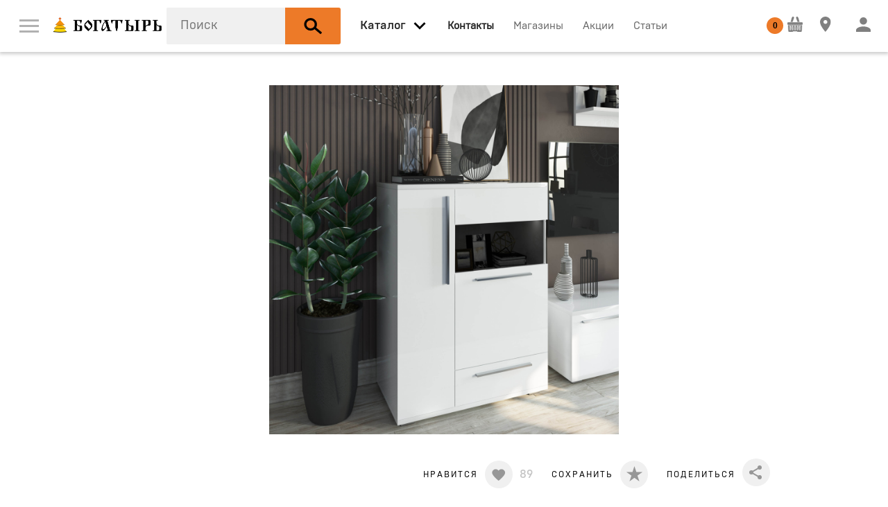

--- FILE ---
content_type: text/html; charset=UTF-8
request_url: https://bogatir.online/catalog/hranenie_i_porjadok/modulnie_shkafi/75434
body_size: 21108
content:
<!DOCTYPE html>
<html xmlns="http://www.w3.org/1999/xhtml" lang="ru" xml:lang="ru">
<head>
  <base href="https://bogatir.online/" />
  <meta http-equiv="Content-Type" content="text/html; charset=utf-8" />
  <meta name="viewport" content="width=device-width, initial-scale=1" />
  <meta name="Generator" content="Limb3 by PHP5" />

  <meta name="yandex-verification" content="6621345d7684a37b" />
  <link rel="icon" href="https://bogatir.online/favicon.ico" type="image/x-icon" />
  <link rel="canonical" href="https://bogatir.online/catalog/hranenie_i_porjadok/modulnie_shkafi/75434"><meta name="robots" content="noindex" />  
<title>Lazurit Шкаф-витрина Piano | 75434 | Модульные системы | Официальный сайт мебельного центра Богатырь</title>
<meta name="keywords" content="" />
<meta name="description" content="" />

  
  <meta property="og:title" content="Lazurit Шкаф-витрина Piano" />
  <meta property="og:description" content="
Низкий шкаф-витрина «Пиано» с двумя отделениями и ящиком&amp;nbsp;украсит современную гостиную. Фасады с эффектом высокого глянца и стеклом с серым отливом позволят использовать уникальные сочетания в оформлении оригинального интерьера. Шкаф станет неотъемлемой частью любой гостиной, наполнит помещение светом и сиянием.&lt;br&gt;
 &lt;br&gt;
 Особенности:&lt;br&gt;
 Сделано в Сербии — шкаф производится из европейских комплектующих и экологичных материалов.&lt;br&gt;
 Глянцевые фасады. Специальная технология УФ-лакирования обеспечивает высокую прочность и приятную гладкость поверхности фасадов.&lt;br&gt;
 Отделения с полками и ящик.&amp;nbsp;В шкафу предусмотрено пять полок и ящик для&amp;nbsp;хранения необходимых вещей.&lt;br&gt;
 Светоотражающее стекло Stopsol. Тонированное стекло отражает свет и тепло, за ним будут эффектно смотреться расставленные книги и предметы декора.&lt;br&gt;
 Выбор варианта сборки.&amp;nbsp;Узкое отделение может быть слева или справа, ящик&amp;nbsp;можно установить сверху или снизу.&lt;br&gt;
 &lt;br&gt;
 Материалы и характеристики:&lt;br&gt;
 Корпус: ЛДСтП 18 мм, покрыт глянцевым УФ-лаком.&lt;br&gt;
 Крышка и дно: ЛДСтП 25 мм, покрыты глянцевым УФ-лаком.&lt;br&gt;
 Фасады: ЛДСтП 18 мм, покрыт&amp;nbsp;глянцевым УФ-лаком, стекло Stopsol 4 мм.&lt;br&gt;
 Задняя стенка и дно ящика: ХДФ 3 мм.&lt;br&gt;
 Полки: ЛДСтП 18 мм.&lt;br&gt;
 Петли: с доводчиками.&lt;br&gt;
 Направляющие: скрытого монтажа, с доводчиками.&lt;br&gt;
 Ручки: пластик под хромированный металл.&lt;br&gt;
 Опоры: регулируемые.&lt;br&gt;
 Подсветка: в комплекте светильник без адаптера.&lt;br&gt;
 Нагрузка: на крышку — до 20 кг, на полку за стеклянной дверью — до 10 кг, на полку за глухой дверью и дно ящика — до 5 кг.&lt;br&gt;
 Крепление к стене: обязательно.&lt;br&gt;
 &lt;br&gt;
 Полезно знать:&lt;br&gt;
Возможна установка подсветки. В комплект входит светильник, для его работы необходим адаптер арт. 931505. Адаптер в комплект не входит, его можно приобрести на нашем сайте.
" / >
  <meta property="og:url" content="https://bogatir.online/catalog/hranenie_i_porjadok/modulnie_shkafi/75434" />
  <meta property="og:type" content="product" />
  <meta property="og:image" content="https://bogatir.online/media/products/f/f/86dada07d52a0dfe6b8153041c9a6e66.jpg" />

  
  <script type="text/javascript" src="js/modernizr.js"></script>

<link rel="stylesheet" type="text/css" href="css/normalize.css?v=108" />
<link rel="stylesheet" type="text/css" href="css/webflow.css?v=108" />
<link rel="stylesheet" type="text/css" href="css/akvilon.webflow.css?v=108" />
<link rel="stylesheet" type="text/css" href="css/jquery-ui,owl.carousel,min.css?v=108" />

<link rel="stylesheet" href="styles/tip-yellow,jquery.custom-scrollbar,jquery.mCustomScrollbar,nyroModal,jcf,main,pay,min.css?v=108" type="text/css" />
<link rel="stylesheet" href="css/all.css?v=108" type="text/css" />
 <!-- Mini or Not Style -->
  
  <script src='https://www.google.com/recaptcha/api.js'></script>

</head>

<body class=''>
  <nav data-ix="load-fade" class="nav-bar">
    

    <a href="#" data-ix="show-menu" class="w-inline-block menu-button"><img alt="" height="19" src="images/menu.svg" class='menu-button-img' /></a>

    <a href="https://bogatir.online/" class="w-inline-block w-hidden-medium w-hidden-small w-hidden-tiny logo-akvilon"><img alt="" width="210" height="41" src="images/bogatir_NY_logo.png" /></a>

    <div data-delay="0" class="w-dropdown w-clearfix w-hidden-medium w-hidden-small w-hidden-tiny drop-logo">
      <div class="w-dropdown-toggle w-preserve-3d w-hidden-medium w-hidden-small w-hidden-tiny dropdown-toggle-logo"><img alt="" height="14" src="images/arrow_down.svg" /></div>
      <nav class="w-dropdown-list dropdown-logo">
        <a href="#" class="w-inline-block link-kontinent"><img alt="" height="50" src="images/kontinent_logo.svg" /></a>
      </nav>
    </div>

    <div id="search-block" data-blur="ok" class=" search">
  <form action="catalog/search" method="get" id="search_form" autocomplete="off">
    <input type="text" name="query_string" id="query_string" class="search-style" placeholder="Поиск" autocomplete="off" value="" />

    <button type="submit" class="w-inline-block search-button"><img alt="" height="25" src="images/search_icon.svg" class="icon-search" /></button>
  </form>
</div>

<div id="search-modal" class="w-clearfix search-block">
</div>


    <a data-blur='ok' data-open="menu-vse-tovari" href="catalog" data-ix="show-all-items" class="w-hidden-medium w-hidden-small w-hidden-tiny link-all-items link-nav _2"><span>Каталог</span></a>
<span data-blur='ok' data-open="menu-vse-tovari" data-ix="show-all-items" class="w-inline-block all-header w-hidden-main"><img alt="" width="35" src="images/arrow_down.svg" /></span>
<span class="w-inline-block search-button-small"><img alt="" height="25" src="images/search_icon.svg" class="icon-search" /></span>

<div id="menu-vse-tovari" class="menu-vse-tovari">

  <div>

  <div class="w-row">

    <div class="w-clearfix w-col w-col-3 w-col-stack catalog-block">
    <div class="flat-box">
        <div class="header-vse-tovari w-hidden-main">По комнате</div>
        <div class="w-form">
          <form action="catalog" id="room_form" name="room_form">
          
          <select class="select-style w-hidden-main w-select" data-name="room_id" id="room_id" name="room_id"><option value="2">Гостиная</option><option value="1">Кухня</option><option value="3">Спальня</option><option value="12">Системы хранения</option><option value="4">Детская</option><option value="5">Ванная комната</option><option value="11">Прихожая</option><option value="7">Офисная мебель</option><option value="8">Кабинет</option><option value="17">Посуда</option><option value="16">Техника</option><option value="13">Освещение</option><option value="10">Массажный кабинет</option><option value="15">Аксессуары и текстиль</option><option value="14">Фурнитура и отделочные материалы</option></select>
          </form>
        </div>

        <div class="header-vse-tovari w-hidden-medium w-hidden-small w-hidden-tiny">По комнате</div>
        
          <div class="w-clearfix w-hidden-medium w-hidden-small w-hidden-tiny">
          
            <span data-ix="gostinaja-show" data-id="2" class="link-vse-tovari link-vse-tovari-room noclick">Гостиная</span>
          
            <span data-ix="kuhnja-show" data-id="1" class="link-vse-tovari link-vse-tovari-room noclick">Кухня</span>
          
            <span data-ix="spalnja-show" data-id="3" class="link-vse-tovari link-vse-tovari-room noclick">Спальня</span>
          
            <span data-ix="sistemi_hranenija-show" data-id="12" class="link-vse-tovari link-vse-tovari-room noclick">Системы хранения</span>
          
            <span data-ix="detskaja-show" data-id="4" class="link-vse-tovari link-vse-tovari-room noclick">Детская</span>
          
            <span data-ix="vannaja_komnata-show" data-id="5" class="link-vse-tovari link-vse-tovari-room noclick">Ванная комната</span>
          
            <span data-ix="garderobnaja-show" data-id="11" class="link-vse-tovari link-vse-tovari-room noclick">Прихожая</span>
          
            <span data-ix="ofisnaja_mebel-show" data-id="7" class="link-vse-tovari link-vse-tovari-room noclick">Офисная мебель</span>
          
            <span data-ix="kabinet-show" data-id="8" class="link-vse-tovari link-vse-tovari-room noclick">Кабинет</span>
          
            <span data-ix="posuda-show" data-id="17" class="link-vse-tovari link-vse-tovari-room noclick">Посуда</span>
          
            <span data-ix="tehnika-show" data-id="16" class="link-vse-tovari link-vse-tovari-room noclick">Техника</span>
          
            <span data-ix="osveschenie-show" data-id="13" class="link-vse-tovari link-vse-tovari-room noclick">Освещение</span>
          
            <span data-ix="massazhnij_kabinet-show" data-id="10" class="link-vse-tovari link-vse-tovari-room noclick">Массажный кабинет</span>
          
            <span data-ix="aksessuari_i_tekstil-show" data-id="15" class="link-vse-tovari link-vse-tovari-room noclick">Аксессуары и текстиль</span>
          
            <span data-ix="furnitura-show" data-id="14" class="link-vse-tovari link-vse-tovari-room noclick">Фурнитура и отделочные материалы</span>
          
          </div>
        
    </div>
    <a class="button-all-catalog w-inline-block" data-ix="show-all-catalogue" href="#"><img alt="" height="12" src="images/menu.svg" />
      <div class="text-link-catalog">Весь каталог</div>
    </a>
    </div>


    <div class="w-col w-col-9 w-col-stack">

    
    
    <div class="w-clearfix menu-vse-tovari-item gostinaja-menu-vse-tovari">
      <div class="header-vse-tovari">Гостиная</div>

      
        
          <a class="w-inline-block block-preview-vse-tovari" href="https://bogatir.online/catalog/aksessuari_i_dekor/aksessuari_i_dekor">
            <img src='images/1x1.gif' data-src="media/categories/0/2/f3f18237e49724d9f2ec958e8d54d69e.jpg" alt='Аксессуары и декор' class='lazyload' />
            <div class="text-preview-vse-tovari">Аксессуары и декор</div>
          </a>
        
          <a class="w-inline-block block-preview-vse-tovari" href="https://bogatir.online/catalog/hranenie_i_porjadok/vitrini">
            <img src='images/1x1.gif' data-src="media/categories/b/2/91694ba0118b04c52f48b7c18eded43d.png" alt='Витрины и серванты' class='lazyload' />
            <div class="text-preview-vse-tovari">Витрины и серванты</div>
          </a>
        
          <a class="w-inline-block block-preview-vse-tovari" href="https://bogatir.online/catalog/aksessuari_i_dekor/dekorativnie_podushki">
            <img src='images/1x1.gif' data-src="media/categories/9/1/2feeea773bdb0f5d64f2bed127b39d6f.png" alt='Декоративные подушки' class='lazyload' />
            <div class="text-preview-vse-tovari">Декоративные подушки</div>
          </a>
        
          <a class="w-inline-block block-preview-vse-tovari" href="https://bogatir.online/catalog/divani_i_kresla/divani">
            <img src='images/1x1.gif' data-src="media/categories/a/5/f11b2eff344ee187d1a03e0acbf4780b.png" alt='Диваны' class='lazyload' />
            <div class="text-preview-vse-tovari">Диваны</div>
          </a>
        
          <a class="w-inline-block block-preview-vse-tovari" href="https://bogatir.online/catalog/stoli_i_stoliki/zhurnalnie_stoliki">
            <img src='images/1x1.gif' data-src="media/categories/e/d/237dbbbfc4c65334d489526a08ddf370.png" alt='Журнальные столики' class='lazyload' />
            <div class="text-preview-vse-tovari">Журнальные столики</div>
          </a>
        
          <a class="w-inline-block block-preview-vse-tovari" href="https://bogatir.online/catalog/zerkala/zerkala_interernie">
            <img src='images/1x1.gif' data-src="media/categories/0/0/09d80eaa4b52068407e2a418932503a0.jpg" alt='Зеркала интерьерные' class='lazyload' />
            <div class="text-preview-vse-tovari">Зеркала интерьерные</div>
          </a>
        
          <a class="w-inline-block block-preview-vse-tovari" href="https://bogatir.online/catalog/divani_i_kresla/kresla">
            <img src='images/1x1.gif' data-src="media/categories/8/6/c7ca5a60ac2e1f2885147afb5e315379.png" alt='Кресла' class='lazyload' />
            <div class="text-preview-vse-tovari">Кресла</div>
          </a>
        
          <a class="w-inline-block block-preview-vse-tovari" href="https://bogatir.online/catalog/hranenie_i_porjadok/modulnie_shkafi">
            <img src='images/1x1.gif' data-src="media/categories/2/6/13cf7e16a313f7b73658e4cf4dea5866.png" alt='Модульные системы' class='lazyload' />
            <div class="text-preview-vse-tovari">Модульные системы</div>
          </a>
        
          <a class="w-inline-block block-preview-vse-tovari" href="https://bogatir.online/catalog/svet/podsvetka">
            <img src='images/1x1.gif' data-src="media/categories/f/2/2466f29577dfcb1338e6a74ad52cff73.jpg" alt='Подсветка' class='lazyload' />
            <div class="text-preview-vse-tovari">Подсветка</div>
          </a>
        
          <a class="w-inline-block block-preview-vse-tovari" href="https://bogatir.online/catalog/hranenie_i_porjadok/raspashnie_shkafi">
            <img src='images/1x1.gif' data-src="media/categories/4/5/fec5899c7dfa53afb94f1b2a15b9e533.png" alt='Распашные шкафы' class='lazyload' />
            <div class="text-preview-vse-tovari">Распашные шкафы</div>
          </a>
        
          <a class="w-inline-block block-preview-vse-tovari" href="https://bogatir.online/catalog/hranenie_i_porjadok/stellazhi">
            <img src='images/1x1.gif' data-src="media/categories/9/9/5e80aeb115179d343aabfba8b1c21999.jpg" alt='Стеллажи' class='lazyload' />
            <div class="text-preview-vse-tovari">Стеллажи</div>
          </a>
        
          <a class="w-inline-block block-preview-vse-tovari" href="https://bogatir.online/catalog/stoli_i_stoliki/stoli">
            <img src='images/1x1.gif' data-src="media/categories/3/2/b832e6ed278829ba063f99cc7d4f030f.png" alt='Столы и обеденные группы' class='lazyload' />
            <div class="text-preview-vse-tovari">Столы и обеденные группы</div>
          </a>
        
          <a class="w-inline-block block-preview-vse-tovari" href="https://bogatir.online/catalog/hranenie_i_porjadok/tv_tumbi">
            <img src='images/1x1.gif' data-src="media/categories/7/b/f14210b22f4e0db83e08922a55fb70e6.png" alt='ТВ-тумбы' class='lazyload' />
            <div class="text-preview-vse-tovari">ТВ-тумбы</div>
          </a>
        
      
    </div>
    
    <div class="w-clearfix menu-vse-tovari-item kuhnja-menu-vse-tovari">
      <div class="header-vse-tovari">Кухня</div>

      
        
          <a class="w-inline-block block-preview-vse-tovari" href="https://bogatir.online/catalog/aksessuari_i_dekor/aksessuari_i_dekor">
            <img src='images/1x1.gif' data-src="media/categories/0/2/f3f18237e49724d9f2ec958e8d54d69e.jpg" alt='Аксессуары и декор' class='lazyload' />
            <div class="text-preview-vse-tovari">Аксессуары и декор</div>
          </a>
        
          <a class="w-inline-block block-preview-vse-tovari" href="https://bogatir.online/catalog/tehnika_dlja_doma/varochnie_paneli">
            <img src='images/1x1.gif' data-src="media/categories/0/8/d71b237724326b951501bf18465b3a62.png" alt='Варочные панели' class='lazyload' />
            <div class="text-preview-vse-tovari">Варочные панели</div>
          </a>
        
          <a class="w-inline-block block-preview-vse-tovari" href="https://bogatir.online/catalog/tehnika_dlja_doma/vinnie_shkafi">
            <img src='images/1x1.gif' data-src="media/categories/a/c/1e1aa6082a1e342f0c12025fae9bf2fe.png" alt='Винные шкафы' class='lazyload' />
            <div class="text-preview-vse-tovari">Винные шкафы</div>
          </a>
        
          <a class="w-inline-block block-preview-vse-tovari" href="https://bogatir.online/catalog/tehnika_dlja_doma/vitjazhki">
            <img src='images/1x1.gif' data-src="media/categories/b/c/ab175d81b4bce61dc3c12811b5c65ba6.png" alt='Вытяжки' class='lazyload' />
            <div class="text-preview-vse-tovari">Вытяжки</div>
          </a>
        
          <a class="w-inline-block block-preview-vse-tovari" href="https://bogatir.online/catalog/aksessuari_i_dekor/dekorativnie_podushki">
            <img src='images/1x1.gif' data-src="media/categories/9/1/2feeea773bdb0f5d64f2bed127b39d6f.png" alt='Декоративные подушки' class='lazyload' />
            <div class="text-preview-vse-tovari">Декоративные подушки</div>
          </a>
        
          <a class="w-inline-block block-preview-vse-tovari" href="https://bogatir.online/catalog/tehnika_dlja_doma/duhovie_shkafi">
            <img src='images/1x1.gif' data-src="media/categories/9/7/de7edcf309c371f9b75720cd3952cccf.png" alt='Духовые шкафы' class='lazyload' />
            <div class="text-preview-vse-tovari">Духовые шкафы</div>
          </a>
        
          <a class="w-inline-block block-preview-vse-tovari" href="https://bogatir.online/catalog/tehnika_dlja_doma/izmelchiteli">
            <img src='images/1x1.gif' data-src="media/categories/8/9/36388b65171462bd60711f896f01ff44.png" alt='Измельчители' class='lazyload' />
            <div class="text-preview-vse-tovari">Измельчители</div>
          </a>
        
          <a class="w-inline-block block-preview-vse-tovari" href="https://bogatir.online/catalog/tehnika_dlja_doma/kofemashini">
            <img src='images/1x1.gif' data-src="media/categories/7/b/cfc53d50cfa5fbd25c1dab67483f6532.png" alt='Кофемашины' class='lazyload' />
            <div class="text-preview-vse-tovari">Кофемашины</div>
          </a>
        
          <a class="w-inline-block block-preview-vse-tovari" href="https://bogatir.online/catalog/santehnicheskoe_oborudovanie/kuhonnie_mojki">
            <img src='images/1x1.gif' data-src="media/categories/4/7/8ddba9f12bb35a4974f0c8142dc88f71.jpg" alt='Кухонные мойки' class='lazyload' />
            <div class="text-preview-vse-tovari">Кухонные мойки</div>
          </a>
        
          <a class="w-inline-block block-preview-vse-tovari" href="https://bogatir.online/catalog/tehnika_dlja_doma/mikrovolnovie_pechi">
            <img src='images/1x1.gif' data-src="media/categories/9/b/c94b307315678cb9afd1a0224d236a04.png" alt='Микроволновые печи' class='lazyload' />
            <div class="text-preview-vse-tovari">Микроволновые печи</div>
          </a>
        
          <a class="w-inline-block block-preview-vse-tovari" href="https://bogatir.online/catalog/tehnika_dlja_doma/parovarki">
            <img src='images/1x1.gif' data-src="media/categories/6/1/d30851c64f0ab4b105d6529515375003.png" alt='Пароварки' class='lazyload' />
            <div class="text-preview-vse-tovari">Пароварки</div>
          </a>
        
          <a class="w-inline-block block-preview-vse-tovari" href="https://bogatir.online/catalog/tehnika_dlja_doma/posudomoechnie_mashini">
            <img src='images/1x1.gif' data-src="media/categories/d/6/e111bc476de9ec7fedf01644f0915a46.png" alt='Посудомоечные машины' class='lazyload' />
            <div class="text-preview-vse-tovari">Посудомоечные машины</div>
          </a>
        
          <a class="w-inline-block block-preview-vse-tovari" href="https://bogatir.online/catalog/santehnicheskoe_oborudovanie/smesiteli">
            <img src='images/1x1.gif' data-src="media/categories/8/7/956e5ae06fdcdf07b9afb4be947650e9.jpg" alt='Смесители' class='lazyload' />
            <div class="text-preview-vse-tovari">Смесители</div>
          </a>
        
          <a class="w-inline-block block-preview-vse-tovari" href="https://bogatir.online/catalog/stoli_i_stoliki/stoli">
            <img src='images/1x1.gif' data-src="media/categories/3/2/b832e6ed278829ba063f99cc7d4f030f.png" alt='Столы и обеденные группы' class='lazyload' />
            <div class="text-preview-vse-tovari">Столы и обеденные группы</div>
          </a>
        
          <a class="w-inline-block block-preview-vse-tovari" href="https://bogatir.online/catalog/tehnika_dlja_doma/holodilniki">
            <img src='images/1x1.gif' data-src="media/categories/2/2/f96465b1981862cb5c2d089adf1f0851.png" alt='Холодильники' class='lazyload' />
            <div class="text-preview-vse-tovari">Холодильники</div>
          </a>
        
      
    </div>
    
    <div class="w-clearfix menu-vse-tovari-item spalnja-menu-vse-tovari">
      <div class="header-vse-tovari">Спальня</div>

      
        
          <a class="w-inline-block block-preview-vse-tovari" href="https://bogatir.online/catalog/aksessuari_i_dekor/aksessuari_i_dekor">
            <img src='images/1x1.gif' data-src="media/categories/0/2/f3f18237e49724d9f2ec958e8d54d69e.jpg" alt='Аксессуары и декор' class='lazyload' />
            <div class="text-preview-vse-tovari">Аксессуары и декор</div>
          </a>
        
          <a class="w-inline-block block-preview-vse-tovari" href="https://bogatir.online/catalog/aksessuari_i_dekor/dekorativnie_podushki">
            <img src='images/1x1.gif' data-src="media/categories/9/1/2feeea773bdb0f5d64f2bed127b39d6f.png" alt='Декоративные подушки' class='lazyload' />
            <div class="text-preview-vse-tovari">Декоративные подушки</div>
          </a>
        
          <a class="w-inline-block block-preview-vse-tovari" href="https://bogatir.online/catalog/stoli_i_stoliki/zhurnalnie_stoliki">
            <img src='images/1x1.gif' data-src="media/categories/e/d/237dbbbfc4c65334d489526a08ddf370.png" alt='Журнальные столики' class='lazyload' />
            <div class="text-preview-vse-tovari">Журнальные столики</div>
          </a>
        
          <a class="w-inline-block block-preview-vse-tovari" href="https://bogatir.online/catalog/krovati_i_matrasi/izgolovja">
            <img src='images/1x1.gif' data-src="media/categories/4/0/adce158d424eb62f07e338891848f33b.png" alt='Изголовья' class='lazyload' />
            <div class="text-preview-vse-tovari">Изголовья</div>
          </a>
        
          <a class="w-inline-block block-preview-vse-tovari" href="https://bogatir.online/catalog/hranenie_i_porjadok/komodi_i_tumbi">
            <img src='images/1x1.gif' data-src="media/categories/8/c/99d2e34b204aa1708c250542d108af90.png" alt='Комоды' class='lazyload' />
            <div class="text-preview-vse-tovari">Комоды</div>
          </a>
        
          <a class="w-inline-block block-preview-vse-tovari" href="https://bogatir.online/catalog/krovati_i_matrasi/krovati">
            <img src='images/1x1.gif' data-src="media/categories/0/4/b3c2cacc0cbfb70ddc40c0f32cbdfde7.jpg" alt='Кровати' class='lazyload' />
            <div class="text-preview-vse-tovari">Кровати</div>
          </a>
        
          <a class="w-inline-block block-preview-vse-tovari" href="https://bogatir.online/catalog/svet/podsvetka">
            <img src='images/1x1.gif' data-src="media/categories/f/2/2466f29577dfcb1338e6a74ad52cff73.jpg" alt='Подсветка' class='lazyload' />
            <div class="text-preview-vse-tovari">Подсветка</div>
          </a>
        
          <a class="w-inline-block block-preview-vse-tovari" href="https://bogatir.online/catalog/hranenie_i_porjadok/raspashnie_shkafi">
            <img src='images/1x1.gif' data-src="media/categories/4/5/fec5899c7dfa53afb94f1b2a15b9e533.png" alt='Распашные шкафы' class='lazyload' />
            <div class="text-preview-vse-tovari">Распашные шкафы</div>
          </a>
        
          <a class="w-inline-block block-preview-vse-tovari" href="https://bogatir.online/catalog/krovati_i_matrasi/spalnie_garnituri">
            <img src='images/1x1.gif' data-src="media/categories/e/4/811d077cf2399ae73a851723fb872a11.jpg" alt='Спальные гарнитуры' class='lazyload' />
            <div class="text-preview-vse-tovari">Спальные гарнитуры</div>
          </a>
        
          <a class="w-inline-block block-preview-vse-tovari" href="https://bogatir.online/catalog/krovati_i_matrasi/tahti">
            <img src='images/1x1.gif' data-src="media/categories/2/8/83d623488502cbaa090be3b98f49d06b.png" alt='Тахты' class='lazyload' />
            <div class="text-preview-vse-tovari">Тахты</div>
          </a>
        
      
    </div>
    
    <div class="w-clearfix menu-vse-tovari-item sistemi_hranenija-menu-vse-tovari">
      <div class="header-vse-tovari">Системы хранения</div>

      
        
          <a class="w-inline-block block-preview-vse-tovari" href="https://bogatir.online/catalog/hranenie_i_porjadok/veshalki">
            <img src='images/1x1.gif' data-src="media/categories/f/0/0da29171fb93e5e1e645e95c8704cd05.png" alt='Вешалки' class='lazyload' />
            <div class="text-preview-vse-tovari">Вешалки</div>
          </a>
        
          <a class="w-inline-block block-preview-vse-tovari" href="https://bogatir.online/catalog/hranenie_i_porjadok/vitrini">
            <img src='images/1x1.gif' data-src="media/categories/b/2/91694ba0118b04c52f48b7c18eded43d.png" alt='Витрины и серванты' class='lazyload' />
            <div class="text-preview-vse-tovari">Витрины и серванты</div>
          </a>
        
          <a class="w-inline-block block-preview-vse-tovari" href="https://bogatir.online/catalog/hranenie_i_porjadok/kabineti">
            <img src='images/1x1.gif' data-src="media/categories/3/1/8c89d6882221ebe0e08441cf7bc25144.png" alt='Кабинеты' class='lazyload' />
            <div class="text-preview-vse-tovari">Кабинеты</div>
          </a>
        
          <a class="w-inline-block block-preview-vse-tovari" href="https://bogatir.online/catalog/hranenie_i_porjadok/komodi_i_tumbi">
            <img src='images/1x1.gif' data-src="media/categories/8/c/99d2e34b204aa1708c250542d108af90.png" alt='Комоды' class='lazyload' />
            <div class="text-preview-vse-tovari">Комоды</div>
          </a>
        
          <a class="w-inline-block block-preview-vse-tovari" href="https://bogatir.online/catalog/hranenie_i_porjadok/korzini">
            <img src='images/1x1.gif' data-src="media/categories/9/f/39c109d03ba7e3f9ee6fc97a54f34322.png" alt='Корзины и органайзеры' class='lazyload' />
            <div class="text-preview-vse-tovari">Корзины и органайзеры</div>
          </a>
        
          <a class="w-inline-block block-preview-vse-tovari" href="https://bogatir.online/catalog/hranenie_i_porjadok/modulnie_shkafi">
            <img src='images/1x1.gif' data-src="media/categories/2/6/13cf7e16a313f7b73658e4cf4dea5866.png" alt='Модульные системы' class='lazyload' />
            <div class="text-preview-vse-tovari">Модульные системы</div>
          </a>
        
          <a class="w-inline-block block-preview-vse-tovari" href="https://bogatir.online/catalog/hranenie_i_porjadok/polki">
            <img src='images/1x1.gif' data-src="media/categories/8/2/00fb1b133d6a5b6aeb958bf612ef4c2a.png" alt='Полки' class='lazyload' />
            <div class="text-preview-vse-tovari">Полки</div>
          </a>
        
          <a class="w-inline-block block-preview-vse-tovari" href="https://bogatir.online/catalog/hranenie_i_porjadok/modulnie_prihozhie">
            <img src='images/1x1.gif' data-src="media/categories/1/4/6b1930afda73f9207a50682fdbac0e8a.png" alt='Прихожие' class='lazyload' />
            <div class="text-preview-vse-tovari">Прихожие</div>
          </a>
        
          <a class="w-inline-block block-preview-vse-tovari" href="https://bogatir.online/catalog/hranenie_i_porjadok/raspashnie_shkafi">
            <img src='images/1x1.gif' data-src="media/categories/4/5/fec5899c7dfa53afb94f1b2a15b9e533.png" alt='Распашные шкафы' class='lazyload' />
            <div class="text-preview-vse-tovari">Распашные шкафы</div>
          </a>
        
          <a class="w-inline-block block-preview-vse-tovari" href="https://bogatir.online/catalog/hranenie_i_porjadok/stellazhi">
            <img src='images/1x1.gif' data-src="media/categories/9/9/5e80aeb115179d343aabfba8b1c21999.jpg" alt='Стеллажи' class='lazyload' />
            <div class="text-preview-vse-tovari">Стеллажи</div>
          </a>
        
          <a class="w-inline-block block-preview-vse-tovari" href="https://bogatir.online/catalog/hranenie_i_porjadok/prikrovatnie_tumbi">
            <img src='images/1x1.gif' data-src="media/categories/b/9/dab254a758b08e16010176c25325798d.png" alt='Тумбы' class='lazyload' />
            <div class="text-preview-vse-tovari">Тумбы</div>
          </a>
        
          <a class="w-inline-block block-preview-vse-tovari" href="https://bogatir.online/catalog/hranenie_i_porjadok/shkafi__podvesnie">
            <img src='images/1x1.gif' data-src="media/categories/7/7/04b63678d0629d786814ef96e732fc44.png" alt='Шкафы  подвесные' class='lazyload' />
            <div class="text-preview-vse-tovari">Шкафы  подвесные</div>
          </a>
        
          <a class="w-inline-block block-preview-vse-tovari" href="https://bogatir.online/catalog/hranenie_i_porjadok/shkafi_dlja_vina">
            <img src='images/1x1.gif' data-src="media/categories/2/4/9c687ca636191717fe94db38f49cd8be.png" alt='Шкафы для вина' class='lazyload' />
            <div class="text-preview-vse-tovari">Шкафы для вина</div>
          </a>
        
      
    </div>
    
    <div class="w-clearfix menu-vse-tovari-item detskaja-menu-vse-tovari">
      <div class="header-vse-tovari">Детская</div>

      
        
          <a class="w-inline-block block-preview-vse-tovari" href="https://bogatir.online/catalog/detskie/krovati_detskie">
            <img src='images/1x1.gif' data-src="media/categories/3/3/dd108b0c80f99ed6a50ed8c2bafd6949.jpg" alt='Детские кровати' class='lazyload' />
            <div class="text-preview-vse-tovari">Детские кровати</div>
          </a>
        
          <a class="w-inline-block block-preview-vse-tovari" href="https://bogatir.online/catalog/hranenie_i_porjadok/komodi_i_tumbi">
            <img src='images/1x1.gif' data-src="media/categories/8/c/99d2e34b204aa1708c250542d108af90.png" alt='Комоды' class='lazyload' />
            <div class="text-preview-vse-tovari">Комоды</div>
          </a>
        
          <a class="w-inline-block block-preview-vse-tovari" href="https://bogatir.online/catalog/detskie/modulnaja_detskaja_mebel">
            <img src='images/1x1.gif' data-src="media/categories/2/a/b43cb3f91fcaabfa94c906549951d93d.png" alt='Модульная детская мебель' class='lazyload' />
            <div class="text-preview-vse-tovari">Модульная детская мебель</div>
          </a>
        
          <a class="w-inline-block block-preview-vse-tovari" href="https://bogatir.online/catalog/detskie/cherdaki">
            <img src='images/1x1.gif' data-src="media/categories/3/9/d1e70de64b25568530250b46cc10442f.jpg" alt='Чердаки' class='lazyload' />
            <div class="text-preview-vse-tovari">Чердаки</div>
          </a>
        
      
    </div>
    
    <div class="w-clearfix menu-vse-tovari-item vannaja_komnata-menu-vse-tovari">
      <div class="header-vse-tovari">Ванная комната</div>

      
        
          <a class="w-inline-block block-preview-vse-tovari" href="https://bogatir.online/catalog/santehnicheskoe_oborudovanie/smesiteli">
            <img src='images/1x1.gif' data-src="media/categories/8/7/956e5ae06fdcdf07b9afb4be947650e9.jpg" alt='Смесители' class='lazyload' />
            <div class="text-preview-vse-tovari">Смесители</div>
          </a>
        
          <a class="w-inline-block block-preview-vse-tovari" href="https://bogatir.online/catalog/hranenie_i_porjadok/shkafi__podvesnie">
            <img src='images/1x1.gif' data-src="media/categories/7/7/04b63678d0629d786814ef96e732fc44.png" alt='Шкафы  подвесные' class='lazyload' />
            <div class="text-preview-vse-tovari">Шкафы  подвесные</div>
          </a>
        
      
    </div>
    
    <div class="w-clearfix menu-vse-tovari-item garderobnaja-menu-vse-tovari">
      <div class="header-vse-tovari">Прихожая</div>

      
        
          <a class="w-inline-block block-preview-vse-tovari" href="https://bogatir.online/catalog/hranenie_i_porjadok/veshalki">
            <img src='images/1x1.gif' data-src="media/categories/f/0/0da29171fb93e5e1e645e95c8704cd05.png" alt='Вешалки' class='lazyload' />
            <div class="text-preview-vse-tovari">Вешалки</div>
          </a>
        
          <a class="w-inline-block block-preview-vse-tovari" href="https://bogatir.online/catalog/hranenie_i_porjadok/modulnie_prihozhie">
            <img src='images/1x1.gif' data-src="media/categories/1/4/6b1930afda73f9207a50682fdbac0e8a.png" alt='Прихожие' class='lazyload' />
            <div class="text-preview-vse-tovari">Прихожие</div>
          </a>
        
      
    </div>
    
    <div class="w-clearfix menu-vse-tovari-item ofisnaja_mebel-menu-vse-tovari">
      <div class="header-vse-tovari">Офисная мебель</div>

      
        
          <a class="w-inline-block block-preview-vse-tovari" href="https://bogatir.online/catalog/stoli_i_stoliki/zhurnalnie_stoliki">
            <img src='images/1x1.gif' data-src="media/categories/e/d/237dbbbfc4c65334d489526a08ddf370.png" alt='Журнальные столики' class='lazyload' />
            <div class="text-preview-vse-tovari">Журнальные столики</div>
          </a>
        
          <a class="w-inline-block block-preview-vse-tovari" href="https://bogatir.online/catalog/hranenie_i_porjadok/kabineti">
            <img src='images/1x1.gif' data-src="media/categories/3/1/8c89d6882221ebe0e08441cf7bc25144.png" alt='Кабинеты' class='lazyload' />
            <div class="text-preview-vse-tovari">Кабинеты</div>
          </a>
        
          <a class="w-inline-block block-preview-vse-tovari" href="https://bogatir.online/catalog/stoli_i_stoliki/kompjuternie_stoli">
            <img src='images/1x1.gif' data-src="media/categories/2/a/e2e3a0262da2c4dfdbc60e4aaa7dc48b.png" alt='Компьютерные и письменные столы' class='lazyload' />
            <div class="text-preview-vse-tovari">Компьютерные и письменные столы</div>
          </a>
        
          <a class="w-inline-block block-preview-vse-tovari" href="https://bogatir.online/catalog/divani_i_kresla/ofisnie_kresla">
            <img src='images/1x1.gif' data-src="media/categories/f/0/51ccec520415e438d7989612c0ec4727.png" alt='Компьютерные кресла' class='lazyload' />
            <div class="text-preview-vse-tovari">Компьютерные кресла</div>
          </a>
        
          <a class="w-inline-block block-preview-vse-tovari" href="https://bogatir.online/catalog/hranenie_i_porjadok/stellazhi">
            <img src='images/1x1.gif' data-src="media/categories/9/9/5e80aeb115179d343aabfba8b1c21999.jpg" alt='Стеллажи' class='lazyload' />
            <div class="text-preview-vse-tovari">Стеллажи</div>
          </a>
        
      
    </div>
    
    <div class="w-clearfix menu-vse-tovari-item kabinet-menu-vse-tovari">
      <div class="header-vse-tovari">Кабинет</div>

      
        
          <a class="w-inline-block block-preview-vse-tovari" href="https://bogatir.online/catalog/hranenie_i_porjadok/kabineti">
            <img src='images/1x1.gif' data-src="media/categories/3/1/8c89d6882221ebe0e08441cf7bc25144.png" alt='Кабинеты' class='lazyload' />
            <div class="text-preview-vse-tovari">Кабинеты</div>
          </a>
        
          <a class="w-inline-block block-preview-vse-tovari" href="https://bogatir.online/catalog/stoli_i_stoliki/kompjuternie_stoli">
            <img src='images/1x1.gif' data-src="media/categories/2/a/e2e3a0262da2c4dfdbc60e4aaa7dc48b.png" alt='Компьютерные и письменные столы' class='lazyload' />
            <div class="text-preview-vse-tovari">Компьютерные и письменные столы</div>
          </a>
        
          <a class="w-inline-block block-preview-vse-tovari" href="https://bogatir.online/catalog/divani_i_kresla/kresla">
            <img src='images/1x1.gif' data-src="media/categories/8/6/c7ca5a60ac2e1f2885147afb5e315379.png" alt='Кресла' class='lazyload' />
            <div class="text-preview-vse-tovari">Кресла</div>
          </a>
        
          <a class="w-inline-block block-preview-vse-tovari" href="https://bogatir.online/catalog/hranenie_i_porjadok/stellazhi">
            <img src='images/1x1.gif' data-src="media/categories/9/9/5e80aeb115179d343aabfba8b1c21999.jpg" alt='Стеллажи' class='lazyload' />
            <div class="text-preview-vse-tovari">Стеллажи</div>
          </a>
        
          <a class="w-inline-block block-preview-vse-tovari" href="https://bogatir.online/catalog/stoli_i_stoliki/stoli">
            <img src='images/1x1.gif' data-src="media/categories/3/2/b832e6ed278829ba063f99cc7d4f030f.png" alt='Столы и обеденные группы' class='lazyload' />
            <div class="text-preview-vse-tovari">Столы и обеденные группы</div>
          </a>
        
      
    </div>
    
    <div class="w-clearfix menu-vse-tovari-item posuda-menu-vse-tovari">
      <div class="header-vse-tovari">Посуда</div>

      
        
          <a class="w-inline-block block-preview-vse-tovari" href="https://bogatir.online/catalog/posuda/kazani__voki">
            <img src='images/1x1.gif' data-src="media/categories/2/9/6a95c5b467c61a37974cc0a3c1387fd0.png" alt='Казаны, воки' class='lazyload' />
            <div class="text-preview-vse-tovari">Казаны, воки</div>
          </a>
        
          <a class="w-inline-block block-preview-vse-tovari" href="https://bogatir.online/catalog/posuda/kastrjuli">
            <img src='images/1x1.gif' data-src="media/categories/d/b/732b49e98dcaf4a841cd198ba9203c10.png" alt='Кастрюли' class='lazyload' />
            <div class="text-preview-vse-tovari">Кастрюли</div>
          </a>
        
          <a class="w-inline-block block-preview-vse-tovari" href="https://bogatir.online/catalog/posuda/kuhonnie_nozhi">
            <img src='images/1x1.gif' data-src="media/categories/d/f/3a107b48fd747fd1d9bb17f1a1a2c7c2.png" alt='Кухонные ножи' class='lazyload' />
            <div class="text-preview-vse-tovari">Кухонные ножи</div>
          </a>
        
          <a class="w-inline-block block-preview-vse-tovari" href="https://bogatir.online/catalog/posuda/miski">
            <img src='images/1x1.gif' data-src="media/categories/6/e/fc256b0e26160348560886e2eed0c18e.png" alt='Миски' class='lazyload' />
            <div class="text-preview-vse-tovari">Миски</div>
          </a>
        
          <a class="w-inline-block block-preview-vse-tovari" href="https://bogatir.online/catalog/posuda/posuda">
            <img src='images/1x1.gif' data-src="media/categories/4/8/92ec8f2ea9968f05fe3703811d5e55f9.png" alt='Посуда' class='lazyload' />
            <div class="text-preview-vse-tovari">Посуда</div>
          </a>
        
          <a class="w-inline-block block-preview-vse-tovari" href="https://bogatir.online/catalog/posuda/dlja_zapekanija">
            <img src='images/1x1.gif' data-src="media/categories/7/2/3338e3015c4dfa92943019500cbb5347.png" alt='Посуда для запекания' class='lazyload' />
            <div class="text-preview-vse-tovari">Посуда для запекания</div>
          </a>
        
          <a class="w-inline-block block-preview-vse-tovari" href="https://bogatir.online/catalog/posuda/razdelochnie_doski">
            <img src='images/1x1.gif' data-src="media/categories/5/c/dd7395b5c2e73669b6c287c78941b0b9.png" alt='Разделочные доски' class='lazyload' />
            <div class="text-preview-vse-tovari">Разделочные доски</div>
          </a>
        
          <a class="w-inline-block block-preview-vse-tovari" href="https://bogatir.online/catalog/posuda/skovorodi">
            <img src='images/1x1.gif' data-src="media/categories/5/a/015a0b64eaef4f0a04a833dec7202714.png" alt='Сковороды, сотейники' class='lazyload' />
            <div class="text-preview-vse-tovari">Сковороды, сотейники</div>
          </a>
        
          <a class="w-inline-block block-preview-vse-tovari" href="https://bogatir.online/catalog/posuda/stolovie_pribori">
            <img src='images/1x1.gif' data-src="media/categories/0/f/45c171fee037a9bdd37dddfd1350baf3.png" alt='Столовые приборы' class='lazyload' />
            <div class="text-preview-vse-tovari">Столовые приборы</div>
          </a>
        
      
    </div>
    
    <div class="w-clearfix menu-vse-tovari-item tehnika-menu-vse-tovari">
      <div class="header-vse-tovari">Техника</div>

      
        
          <a class="w-inline-block block-preview-vse-tovari" href="https://bogatir.online/catalog/tehnika_dlja_doma/varochnie_paneli">
            <img src='images/1x1.gif' data-src="media/categories/0/8/d71b237724326b951501bf18465b3a62.png" alt='Варочные панели' class='lazyload' />
            <div class="text-preview-vse-tovari">Варочные панели</div>
          </a>
        
          <a class="w-inline-block block-preview-vse-tovari" href="https://bogatir.online/catalog/tehnika_dlja_doma/vinnie_shkafi">
            <img src='images/1x1.gif' data-src="media/categories/a/c/1e1aa6082a1e342f0c12025fae9bf2fe.png" alt='Винные шкафы' class='lazyload' />
            <div class="text-preview-vse-tovari">Винные шкафы</div>
          </a>
        
          <a class="w-inline-block block-preview-vse-tovari" href="https://bogatir.online/catalog/tehnika_dlja_doma/vitjazhki">
            <img src='images/1x1.gif' data-src="media/categories/b/c/ab175d81b4bce61dc3c12811b5c65ba6.png" alt='Вытяжки' class='lazyload' />
            <div class="text-preview-vse-tovari">Вытяжки</div>
          </a>
        
          <a class="w-inline-block block-preview-vse-tovari" href="https://bogatir.online/catalog/tehnika_dlja_doma/duhovie_shkafi">
            <img src='images/1x1.gif' data-src="media/categories/9/7/de7edcf309c371f9b75720cd3952cccf.png" alt='Духовые шкафы' class='lazyload' />
            <div class="text-preview-vse-tovari">Духовые шкафы</div>
          </a>
        
          <a class="w-inline-block block-preview-vse-tovari" href="https://bogatir.online/catalog/tehnika_dlja_doma/izmelchiteli">
            <img src='images/1x1.gif' data-src="media/categories/8/9/36388b65171462bd60711f896f01ff44.png" alt='Измельчители' class='lazyload' />
            <div class="text-preview-vse-tovari">Измельчители</div>
          </a>
        
          <a class="w-inline-block block-preview-vse-tovari" href="https://bogatir.online/catalog/tehnika_dlja_doma/kofemashini">
            <img src='images/1x1.gif' data-src="media/categories/7/b/cfc53d50cfa5fbd25c1dab67483f6532.png" alt='Кофемашины' class='lazyload' />
            <div class="text-preview-vse-tovari">Кофемашины</div>
          </a>
        
          <a class="w-inline-block block-preview-vse-tovari" href="https://bogatir.online/catalog/tehnika_dlja_doma/mikrovolnovie_pechi">
            <img src='images/1x1.gif' data-src="media/categories/9/b/c94b307315678cb9afd1a0224d236a04.png" alt='Микроволновые печи' class='lazyload' />
            <div class="text-preview-vse-tovari">Микроволновые печи</div>
          </a>
        
          <a class="w-inline-block block-preview-vse-tovari" href="https://bogatir.online/catalog/tehnika_dlja_doma/parovarki">
            <img src='images/1x1.gif' data-src="media/categories/6/1/d30851c64f0ab4b105d6529515375003.png" alt='Пароварки' class='lazyload' />
            <div class="text-preview-vse-tovari">Пароварки</div>
          </a>
        
          <a class="w-inline-block block-preview-vse-tovari" href="https://bogatir.online/catalog/tehnika_dlja_doma/posudomoechnie_mashini">
            <img src='images/1x1.gif' data-src="media/categories/d/6/e111bc476de9ec7fedf01644f0915a46.png" alt='Посудомоечные машины' class='lazyload' />
            <div class="text-preview-vse-tovari">Посудомоечные машины</div>
          </a>
        
          <a class="w-inline-block block-preview-vse-tovari" href="https://bogatir.online/catalog/tehnika_dlja_doma/bytovaya_tehnika">
            <img src='images/1x1.gif' data-src="media/categories/6/1/998d70b4942cef30de238b23156fdf0b.jpg" alt='Прочая бытовая техника' class='lazyload' />
            <div class="text-preview-vse-tovari">Прочая бытовая техника</div>
          </a>
        
          <a class="w-inline-block block-preview-vse-tovari" href="https://bogatir.online/catalog/tehnika_dlja_doma/pilesosi">
            <img src='images/1x1.gif' data-src="media/categories/1/1/68a57b7d4ef52751441782763e9ff337.png" alt='Пылесосы' class='lazyload' />
            <div class="text-preview-vse-tovari">Пылесосы</div>
          </a>
        
          <a class="w-inline-block block-preview-vse-tovari" href="https://bogatir.online/catalog/tehnika_dlja_doma/holodilniki">
            <img src='images/1x1.gif' data-src="media/categories/2/2/f96465b1981862cb5c2d089adf1f0851.png" alt='Холодильники' class='lazyload' />
            <div class="text-preview-vse-tovari">Холодильники</div>
          </a>
        
          <a class="w-inline-block block-preview-vse-tovari" href="https://bogatir.online/catalog/tehnika_dlja_doma/chajniki">
            <img src='images/1x1.gif' data-src="media/categories/9/9/a3ee404e0ffe17d70df7313728b80e05.png" alt='Чайники' class='lazyload' />
            <div class="text-preview-vse-tovari">Чайники</div>
          </a>
        
      
    </div>
    
    <div class="w-clearfix menu-vse-tovari-item osveschenie-menu-vse-tovari">
      <div class="header-vse-tovari">Освещение</div>

      
        
          <a class="w-inline-block block-preview-vse-tovari" href="https://bogatir.online/catalog/svet/lmpy">
            <img src='images/1x1.gif' data-src="media/categories/4/d/1456b64a6af573e3b163a6261b773e72.jpg" alt='Аксессуары и комплектующие' class='lazyload' />
            <div class="text-preview-vse-tovari">Аксессуары и комплектующие</div>
          </a>
        
          <a class="w-inline-block block-preview-vse-tovari" href="https://bogatir.online/catalog/svet/podsvetka">
            <img src='images/1x1.gif' data-src="media/categories/f/2/2466f29577dfcb1338e6a74ad52cff73.jpg" alt='Подсветка' class='lazyload' />
            <div class="text-preview-vse-tovari">Подсветка</div>
          </a>
        
      
    </div>
    
    <div class="w-clearfix menu-vse-tovari-item massazhnij_kabinet-menu-vse-tovari">
      <div class="header-vse-tovari">Массажный кабинет</div>

      
        
          <a class="w-inline-block block-preview-vse-tovari" href="https://bogatir.online/catalog/hranenie_i_porjadok/vitrini">
            <img src='images/1x1.gif' data-src="media/categories/b/2/91694ba0118b04c52f48b7c18eded43d.png" alt='Витрины и серванты' class='lazyload' />
            <div class="text-preview-vse-tovari">Витрины и серванты</div>
          </a>
        
          <a class="w-inline-block block-preview-vse-tovari" href="https://bogatir.online/catalog/hranenie_i_porjadok/stellazhi">
            <img src='images/1x1.gif' data-src="media/categories/9/9/5e80aeb115179d343aabfba8b1c21999.jpg" alt='Стеллажи' class='lazyload' />
            <div class="text-preview-vse-tovari">Стеллажи</div>
          </a>
        
      
    </div>
    
    <div class="w-clearfix menu-vse-tovari-item aksessuari_i_tekstil-menu-vse-tovari">
      <div class="header-vse-tovari">Аксессуары и текстиль</div>

      
        
          <a class="w-inline-block block-preview-vse-tovari" href="https://bogatir.online/catalog/aksessuari_i_dekor/aksessuari_i_dekor">
            <img src='images/1x1.gif' data-src="media/categories/0/2/f3f18237e49724d9f2ec958e8d54d69e.jpg" alt='Аксессуары и декор' class='lazyload' />
            <div class="text-preview-vse-tovari">Аксессуары и декор</div>
          </a>
        
          <a class="w-inline-block block-preview-vse-tovari" href="https://bogatir.online/catalog/hranenie_i_porjadok/veshalki">
            <img src='images/1x1.gif' data-src="media/categories/f/0/0da29171fb93e5e1e645e95c8704cd05.png" alt='Вешалки' class='lazyload' />
            <div class="text-preview-vse-tovari">Вешалки</div>
          </a>
        
          <a class="w-inline-block block-preview-vse-tovari" href="https://bogatir.online/catalog/aksessuari_i_dekor/dekorativnie_podushki">
            <img src='images/1x1.gif' data-src="media/categories/9/1/2feeea773bdb0f5d64f2bed127b39d6f.png" alt='Декоративные подушки' class='lazyload' />
            <div class="text-preview-vse-tovari">Декоративные подушки</div>
          </a>
        
          <a class="w-inline-block block-preview-vse-tovari" href="https://bogatir.online/catalog/zerkala/zerkala_interernie">
            <img src='images/1x1.gif' data-src="media/categories/0/0/09d80eaa4b52068407e2a418932503a0.jpg" alt='Зеркала интерьерные' class='lazyload' />
            <div class="text-preview-vse-tovari">Зеркала интерьерные</div>
          </a>
        
      
    </div>
    
    <div class="w-clearfix menu-vse-tovari-item furnitura-menu-vse-tovari">
      <div class="header-vse-tovari">Фурнитура и отделочные материалы</div>

      
        
          <a class="w-inline-block block-preview-vse-tovari" href="https://bogatir.online/catalog/hranenie_i_porjadok/veshalki">
            <img src='images/1x1.gif' data-src="media/categories/f/0/0da29171fb93e5e1e645e95c8704cd05.png" alt='Вешалки' class='lazyload' />
            <div class="text-preview-vse-tovari">Вешалки</div>
          </a>
        
          <a class="w-inline-block block-preview-vse-tovari" href="https://bogatir.online/catalog/mebelnaja_furnitura/dovodchiki">
            <img src='images/1x1.gif' data-src="media/categories/4/f/684cb1d909dd190884f2821946b1609c.jpg" alt='Доводчики' class='lazyload' />
            <div class="text-preview-vse-tovari">Доводчики</div>
          </a>
        
          <a class="w-inline-block block-preview-vse-tovari" href="https://bogatir.online/catalog/mebelnaja_furnitura/karnizi">
            <img src='images/1x1.gif' data-src="media/categories/0/4/56baa6540527157b6eed6944785c5ac6.jpg" alt='Карнизы' class='lazyload' />
            <div class="text-preview-vse-tovari">Карнизы</div>
          </a>
        
          <a class="w-inline-block block-preview-vse-tovari" href="https://bogatir.online/catalog/santehnicheskoe_oborudovanie/kuhonnie_mojki">
            <img src='images/1x1.gif' data-src="media/categories/4/7/8ddba9f12bb35a4974f0c8142dc88f71.jpg" alt='Кухонные мойки' class='lazyload' />
            <div class="text-preview-vse-tovari">Кухонные мойки</div>
          </a>
        
          <a class="w-inline-block block-preview-vse-tovari" href="https://bogatir.online/catalog/mebelnaja_furnitura/mebelnie_ruchki">
            <img src='images/1x1.gif' data-src="media/categories/b/5/fb695dd9708d8d849a6b727bc34da8e4.jpg" alt='Мебельные ручки' class='lazyload' />
            <div class="text-preview-vse-tovari">Мебельные ручки</div>
          </a>
        
          <a class="w-inline-block block-preview-vse-tovari" href="https://bogatir.online/catalog/mebelnaja_furnitura/perekladini_i_shtangi">
            <img src='images/1x1.gif' data-src="media/categories/4/0/2ae01874a3e06dcd62831a1e8032b5f3.jpg" alt='Перекладины и штанги' class='lazyload' />
            <div class="text-preview-vse-tovari">Перекладины и штанги</div>
          </a>
        
          <a class="w-inline-block block-preview-vse-tovari" href="https://bogatir.online/catalog/svet/podsvetka">
            <img src='images/1x1.gif' data-src="media/categories/f/2/2466f29577dfcb1338e6a74ad52cff73.jpg" alt='Подсветка' class='lazyload' />
            <div class="text-preview-vse-tovari">Подсветка</div>
          </a>
        
          <a class="w-inline-block block-preview-vse-tovari" href="https://bogatir.online/catalog/santehnicheskoe_oborudovanie/smesiteli">
            <img src='images/1x1.gif' data-src="media/categories/8/7/956e5ae06fdcdf07b9afb4be947650e9.jpg" alt='Смесители' class='lazyload' />
            <div class="text-preview-vse-tovari">Смесители</div>
          </a>
        
      
    </div>
    
    



        
    <div class="all-catalog-block">

    <div class="w-row">
      
               <div class="w-col w-col-3">
          <div class="w-clearfix">
            <a class='header-vse-tovari' href="https://bogatir.online/catalog/divani_i_kresla">Диваны и кресла</a>

            
              <a href="https://bogatir.online/catalog/divani_i_kresla/kresla" class="link-vse-tovari">Кресла</a><a href="https://bogatir.online/catalog/divani_i_kresla/divani" class="link-vse-tovari">Диваны</a><a href="https://bogatir.online/catalog/divani_i_kresla/ofisnie_kresla" class="link-vse-tovari">Компьютерные кресла</a>
            
          </div>
          </div>
                  
               <div class="w-col w-col-3">
          <div class="w-clearfix">
            <a class='header-vse-tovari' href="https://bogatir.online/catalog/stoli_i_stoliki">Столы и столики</a>

            
              <a href="https://bogatir.online/catalog/stoli_i_stoliki/stoli" class="link-vse-tovari">Столы и обеденные группы</a><a href="https://bogatir.online/catalog/stoli_i_stoliki/kompjuternie_stoli" class="link-vse-tovari">Компьютерные и письменные столы</a><a href="https://bogatir.online/catalog/stoli_i_stoliki/zhurnalnie_stoliki" class="link-vse-tovari">Журнальные столики</a>
            
          </div>
          </div>
                  
                 
           </div><div class="w-row"><div class="w-col w-col-3"></div>      
               <div class="w-col w-col-3">
          <div class="w-clearfix">
            <a class='header-vse-tovari' href="https://bogatir.online/catalog/tehnika_dlja_doma">Техника для дома</a>

            
              <a href="https://bogatir.online/catalog/tehnika_dlja_doma/mikrovolnovie_pechi" class="link-vse-tovari">Микроволновые печи</a><a href="https://bogatir.online/catalog/tehnika_dlja_doma/duhovie_shkafi" class="link-vse-tovari">Духовые шкафы</a><a href="https://bogatir.online/catalog/tehnika_dlja_doma/vitjazhki" class="link-vse-tovari">Вытяжки</a><a href="https://bogatir.online/catalog/tehnika_dlja_doma/posudomoechnie_mashini" class="link-vse-tovari">Посудомоечные машины</a><a href="https://bogatir.online/catalog/tehnika_dlja_doma/holodilniki" class="link-vse-tovari">Холодильники</a><a href="https://bogatir.online/catalog/tehnika_dlja_doma/vinnie_shkafi" class="link-vse-tovari">Винные шкафы</a><a href="https://bogatir.online/catalog/tehnika_dlja_doma/izmelchiteli" class="link-vse-tovari">Измельчители</a><a href="https://bogatir.online/catalog/tehnika_dlja_doma/kofemashini" class="link-vse-tovari">Кофемашины</a><a href="https://bogatir.online/catalog/tehnika_dlja_doma/parovarki" class="link-vse-tovari">Пароварки</a><a href="https://bogatir.online/catalog/tehnika_dlja_doma/varochnie_paneli" class="link-vse-tovari">Варочные панели</a><a href="https://bogatir.online/catalog/tehnika_dlja_doma/pilesosi" class="link-vse-tovari">Пылесосы</a><a href="https://bogatir.online/catalog/tehnika_dlja_doma/chajniki" class="link-vse-tovari">Чайники</a><a href="https://bogatir.online/catalog/tehnika_dlja_doma/bytovaya_tehnika" class="link-vse-tovari">Прочая бытовая техника</a>
            
          </div>
          </div>
                  
               <div class="w-col w-col-3">
          <div class="w-clearfix">
            <a class='header-vse-tovari' href="https://bogatir.online/catalog/hranenie_i_porjadok">Хранение и порядок</a>

            
              <a href="https://bogatir.online/catalog/hranenie_i_porjadok/raspashnie_shkafi" class="link-vse-tovari">Распашные шкафы</a><a href="https://bogatir.online/catalog/hranenie_i_porjadok/komodi_i_tumbi" class="link-vse-tovari">Комоды</a><a href="https://bogatir.online/catalog/hranenie_i_porjadok/modulnie_shkafi" class="link-vse-tovari">Модульные системы</a><a href="https://bogatir.online/catalog/hranenie_i_porjadok/prikrovatnie_tumbi" class="link-vse-tovari">Тумбы</a><a href="https://bogatir.online/catalog/hranenie_i_porjadok/vitrini" class="link-vse-tovari">Витрины и серванты</a><a href="https://bogatir.online/catalog/hranenie_i_porjadok/stellazhi" class="link-vse-tovari">Стеллажи</a><a href="https://bogatir.online/catalog/hranenie_i_porjadok/tv_tumbi" class="link-vse-tovari">ТВ-тумбы</a><a href="https://bogatir.online/catalog/hranenie_i_porjadok/modulnie_prihozhie" class="link-vse-tovari">Прихожие</a><a href="https://bogatir.online/catalog/hranenie_i_porjadok/korzini" class="link-vse-tovari">Корзины и органайзеры</a><a href="https://bogatir.online/catalog/hranenie_i_porjadok/veshalki" class="link-vse-tovari">Вешалки</a><a href="https://bogatir.online/catalog/hranenie_i_porjadok/shkafi__podvesnie" class="link-vse-tovari">Шкафы  подвесные</a><a href="https://bogatir.online/catalog/hranenie_i_porjadok/polki" class="link-vse-tovari">Полки</a><a href="https://bogatir.online/catalog/hranenie_i_porjadok/shkafi_dlja_vina" class="link-vse-tovari">Шкафы для вина</a><a href="https://bogatir.online/catalog/hranenie_i_porjadok/kabineti" class="link-vse-tovari">Кабинеты</a>
            
          </div>
          </div>
                  
               <div class="w-col w-col-3">
          <div class="w-clearfix">
            <a class='header-vse-tovari' href="https://bogatir.online/catalog/krovati_i_matrasi">Мебель для спальни</a>

            
              <a href="https://bogatir.online/catalog/krovati_i_matrasi/izgolovja" class="link-vse-tovari">Изголовья</a><a href="https://bogatir.online/catalog/krovati_i_matrasi/krovati" class="link-vse-tovari">Кровати</a><a href="https://bogatir.online/catalog/krovati_i_matrasi/tahti" class="link-vse-tovari">Тахты</a><a href="https://bogatir.online/catalog/krovati_i_matrasi/spalnie_garnituri" class="link-vse-tovari">Спальные гарнитуры</a>
            
          </div>
          </div>
            </div><div class="w-row"><div class="w-col w-col-3"></div>      
                 
               <div class="w-col w-col-3">
          <div class="w-clearfix">
            <a class='header-vse-tovari' href="https://bogatir.online/catalog/detskie">Детская мебель</a>

            
              <a href="https://bogatir.online/catalog/detskie/krovati_detskie" class="link-vse-tovari">Детские кровати</a><a href="https://bogatir.online/catalog/detskie/cherdaki" class="link-vse-tovari">Чердаки</a><a href="https://bogatir.online/catalog/detskie/modulnaja_detskaja_mebel" class="link-vse-tovari">Модульная детская мебель</a>
            
          </div>
          </div>
                  
               <div class="w-col w-col-3">
          <div class="w-clearfix">
            <a class='header-vse-tovari' href="https://bogatir.online/catalog/svet">Свет</a>

            
              <a href="https://bogatir.online/catalog/svet/podsvetka" class="link-vse-tovari">Подсветка</a><a href="https://bogatir.online/catalog/svet/lmpy" class="link-vse-tovari">Аксессуары и комплектующие</a>
            
          </div>
          </div>
            </div><div class="w-row"><div class="w-col w-col-3"></div>      
                 
               <div class="w-col w-col-3">
          <div class="w-clearfix">
            <a class='header-vse-tovari' href="https://bogatir.online/catalog/posuda">Посуда</a>

            
              <a href="https://bogatir.online/catalog/posuda/kazani__voki" class="link-vse-tovari">Казаны, воки</a><a href="https://bogatir.online/catalog/posuda/kastrjuli" class="link-vse-tovari">Кастрюли</a><a href="https://bogatir.online/catalog/posuda/skovorodi" class="link-vse-tovari">Сковороды, сотейники</a><a href="https://bogatir.online/catalog/posuda/miski" class="link-vse-tovari">Миски</a><a href="https://bogatir.online/catalog/posuda/stolovie_pribori" class="link-vse-tovari">Столовые приборы</a><a href="https://bogatir.online/catalog/posuda/razdelochnie_doski" class="link-vse-tovari">Разделочные доски</a><a href="https://bogatir.online/catalog/posuda/dlja_zapekanija" class="link-vse-tovari">Посуда для запекания</a><a href="https://bogatir.online/catalog/posuda/posuda" class="link-vse-tovari">Посуда</a><a href="https://bogatir.online/catalog/posuda/kuhonnie_nozhi" class="link-vse-tovari">Кухонные ножи</a>
            
          </div>
          </div>
                  
               <div class="w-col w-col-3">
          <div class="w-clearfix">
            <a class='header-vse-tovari' href="https://bogatir.online/catalog/mebelnaja_furnitura">Мебельная фурнитура и комплектующие</a>

            
              <a href="https://bogatir.online/catalog/mebelnaja_furnitura/perekladini_i_shtangi" class="link-vse-tovari">Перекладины и штанги</a><a href="https://bogatir.online/catalog/mebelnaja_furnitura/karnizi" class="link-vse-tovari">Карнизы</a><a href="https://bogatir.online/catalog/mebelnaja_furnitura/mebelnie_ruchki" class="link-vse-tovari">Мебельные ручки</a><a href="https://bogatir.online/catalog/mebelnaja_furnitura/dovodchiki" class="link-vse-tovari">Доводчики</a>
            
          </div>
          </div>
            </div><div class="w-row"><div class="w-col w-col-3"></div>      
                 
               <div class="w-col w-col-3">
          <div class="w-clearfix">
            <a class='header-vse-tovari' href="https://bogatir.online/catalog/santehnicheskoe_oborudovanie">Сантехническое оборудование</a>

            
              <a href="https://bogatir.online/catalog/santehnicheskoe_oborudovanie/kuhonnie_mojki" class="link-vse-tovari">Кухонные мойки</a><a href="https://bogatir.online/catalog/santehnicheskoe_oborudovanie/smesiteli" class="link-vse-tovari">Смесители</a>
            
          </div>
          </div>
                  
           </div><div class="w-row"><div class="w-col w-col-3"></div>      
               <div class="w-col w-col-3">
          <div class="w-clearfix">
            <a class='header-vse-tovari' href="https://bogatir.online/catalog/zerkala">Зеркала</a>

            
              <a href="https://bogatir.online/catalog/zerkala/zerkala_interernie" class="link-vse-tovari">Зеркала интерьерные</a>
            
          </div>
          </div>
                  
                 
           </div><div class="w-row"><div class="w-col w-col-3"></div>      
                 
                 
               <div class="w-col w-col-3">
          <div class="w-clearfix">
            <a class='header-vse-tovari' href="https://bogatir.online/catalog/aksessuari_i_dekor">Элементы интерьера</a>

            
              <a href="https://bogatir.online/catalog/aksessuari_i_dekor/dekorativnie_podushki" class="link-vse-tovari">Декоративные подушки</a><a href="https://bogatir.online/catalog/aksessuari_i_dekor/aksessuari_i_dekor" class="link-vse-tovari">Аксессуары и декор</a>
            
          </div>
          </div>
            </div><div class="w-row"><div class="w-col w-col-3"></div>      
    </div>

    </div>
    

    </div>

  </div>

  </div>

</div>

    
  
    <a href='/contacts' class="w-hidden-small w-hidden-tiny link-nav" style="color: #272727;font-size: 15px;font-weight: 900;">Контакты</a>
  
    <a href='shops' class="w-hidden-small w-hidden-tiny link-nav" >Магазины</a>
  
    <a href='promos' class="w-hidden-small w-hidden-tiny link-nav" >Акции</a>
  
    <a href='/news' class="w-hidden-small w-hidden-tiny link-nav" >Статьи</a>
  



    <div class="w-clearfix header-icons">
      <a data-blur='ok' data-open="fav-menu" href="#" class="w-inline-block favorite">
  <div class="fav-count cbutton--effect-boris">0</div><img alt="" height="22" src="images/basket.svg" />
</a>


      <a data-blur='ok' data-open="show-contact" href="#"  class="w-inline-block place-header"><img alt="" height="22" src="images/place_icon.svg" /></a>

      
        <a href="#" class="w-inline-block login-header"><img alt="" height="21" src="images/person_icon.svg" /></a>
      
    </div>

    


<div id="fav-menu" class="fav-items-header fav-menu">
    <div class="fav-items-block"><div class="fav-heading">Корзина</div></div>
    
</div>



    <div id="show-contact" class="w-clearfix contact-block-menu show-contact">
      <a class="button-how-to-get menu w-clearfix w-inline-block" href="contacts">
        <img height="24" src="/images/ic_directions_black_24px.svg">
        <div class="text-to-get">Как добраться</div>
      </a>
      <a class="button-how-to-get menu w-clearfix w-inline-block" href="shops/scheme">
        <img height="24" src="/images/ic_map_black_24px.svg">
        <div class="text-to-get">Схема комплекса</div>
      </a>
      <a class="button-how-to-get menu w-clearfix w-inline-block" href="shops">
        <img height="24" src="/images/ic_store_black_24px.svg">
        <div class="text-to-get">Все магазины</div>
      </a>
      <div class="_1 text-contact-menu">
        <span class="bold-14px">Адрес комплекса</span>
        <br>
        Санкт-Петербург, пр-т Богатырский,  <br> 18/2
      </div>
      <div class="text-contact-menu">
        <span class="bold-14px">Время работы</span>
        <br> C 11:00 до 21:00 каждый день.</div>
      <div class="_3 text-contact-menu">
      <span class="bold-14px">
            Администрация мебельного центра
            <br xmlns="http://www.w3.org/1999/xhtml"></span>
        +7 (931) 313-35-01
      </div>
    </div>



  </nav>

  <div class="modal-enter modal-login">
  <a href="#" class="w-inline-block close-reg"><img alt="" height="30" src="images/ic_close_black_32px.svg" /></a>

  <div class="w-container">
    <div id="modal-login" class="enter-container">
      <a href="#" class="w-inline-block logo-sign"><img alt="" src="images/akvilon_sign.svg" /></a>
      <div data-duration-in="300" data-duration-out="100" class="w-tabs">
        <div class="w-tab-menu">
          <a data-w-tab="Tab 1" class="w-tab-link w-inline-block link-reg">
            <div>Регистрация</div>
          </a>
          <a data-w-tab="Tab 2" class="w-tab-link w-inline-block link-enter  w--current">
            <div>Войти</div>
          </a>
        </div>

        <div class="w-tab-content">
          <div data-w-tab="Tab 1" class="w-tab-pane w--tab-active">
            <div data-duration-in="300" data-duration-out="100" class="w-tabs tabs-reg">
              <div class="w-tab-menu">
                <a data-w-tab="Tab 1" class="w-tab-link w--current w-inline-block user-reg-button arendator">
                  <div>Арендатор</div>
                </a>
                <a data-w-tab="Tab 2" class="w-tab-link w-inline-block user-reg-button">
                  <div>Пользователь</div>
                </a>
              </div>
              <div class="w-tab-content">

                <div data-w-tab="Tab 1" class="w-tab-pane w--tab-active">
                  <div class="w-form">

                    <div id='register_form_container'>
                    <form id="register_form" name="register_form" data-name="register_form" class="reg-form" action="register" method='post'>
                      <input id="inn" type="text" placeholder="ИНН" name="inn" data-name="inn" required="required" class="w-input reg-field" data-msg="Пожалуйста, заполните это поле" />
                      <input id="title" type="text" placeholder="Название магазина" name="title" data-name="title" required="required" class="w-input reg-field" data-msg="Пожалуйста, заполните это поле" />
                      <input id="login" type="text" placeholder="E-mail" name="login" data-name="login" required="required" class="w-input reg-field" data-msg="Пожалуйста, заполните это поле" />

                      <div class='field g-recaptcha-cont' style="padding: 0 0 0 20px;">
                        <script src='https://www.google.com/recaptcha/api.js'></script>
                        <div class="g-recaptcha" data-sitekey="6LcjNB8UAAAAAF1fDFgggOQiCx1oxXEAUXOOkAg_"></div>
                      </div>

                      <input type="submit" value="Готово" data-wait="Please wait..." class="w-button reg-button" />
                      <input type="hidden" value="6" name="user_type" />

                      <div class="text-terms">
                        Создавая аккаунт, вы тем самым принимаете
                        <a class="link-grey-underline" target='_blank' href="media/userfiles/files/b/1/6f46c8b3db8e922015e68ba60478764c.pdf">Пользовательское соглашение</a>,
                        <a class="link-grey-underline" target='_blank' href="media/userfiles/files/5/e/64aa6c98d3e6436123cfeab4b1371a6b.pdf">положение о конфиденциальности</a> и
                        <a class="link-grey-underline" target='_blank' href="media/userfiles/files/6/9/521dbc8a8928b84967e653ff8f41beef.pdf">публичную оферту</a> сайта МЦ «‎Богатырь».
                      </div>
                    </form>
                    </div>

                  </div>
                </div>

                <div data-w-tab="Tab 2" class="w-tab-pane">
                  <div class="w-form">

                    <div id='register_form2_container'>
                    <form id="register_form2" name="register_form2" data-name="register_form2" class="reg-form" action="register" method='post'>
                      <input id="login2" type="text" placeholder="E-mail" name="login" data-name="login" required="required" class="w-input reg-field" data-msg="Пожалуйста, заполните это поле" />
                      <input id="password2" type="password" placeholder="Пароль" name="password" data-name="password" required="required" class="w-input reg-field" data-msg="Пожалуйста, заполните это поле" />

                      <input type="submit" value="Готово" data-wait="Please wait..." class="w-button reg-button" />
                      <input type="hidden" value="5" name="user_type" />

                      <div class="text-terms">
                        Создавая аккаунт, вы тем самым принимаете
                        <a class="link-grey-underline" target='_blank' href="media/userfiles/files/a/3/f87b3cf777bfdd98ab51a94f5e9481a1.pdf">Пользовательское соглашение</a>,
                        <a class="link-grey-underline" target='_blank' href="media/userfiles/files/5/e/64aa6c98d3e6436123cfeab4b1371a6b.pdf">положение о конфиденциальности</a> и
                        <a class="link-grey-underline" target='_blank' href="media/userfiles/files/6/9/521dbc8a8928b84967e653ff8f41beef.pdf">публичную оферту</a> сайта МЦ «‎Богатырь».
                      </div>
                    </form>
                    </div>

                  </div>
                </div>
              </div>
            </div>
          </div>

          <div data-w-tab="Tab 2" class="w-tab-pane">
            <div data-duration-in="300" data-duration-out="100" class="w-tabs tabs-reg">
              <div class="w-tab-menu">
                <a data-w-tab="Tab 1" class="w-tab-link w--current w-inline-block user-reg-button arendator">
                  <div>Арендатор</div>
                </a>
                <a data-w-tab="Tab 2" class="w-tab-link w-inline-block user-reg-button">
                  <div>Пользователь</div>
                </a>
              </div>
              <div class="w-tab-content">

                <div data-w-tab="Tab 1" class="w-tab-pane w--tab-active">
                  <div class="w-form">

                    <div id='login_form_container'>
                    <form id="login_form" name="login_form" data-name="login_form" class="reg-form" action="user/login" method="post">
                      <input id="login3" type="text" placeholder="E-mail" name="login" data-name="login" required="required" class="w-input reg-field" data-msg="Пожалуйста, заполните это поле" />
                      <input id="password3" type="password" placeholder="Пароль" name="password" data-name="password" required="required" class="w-input reg-field" data-msg="Пожалуйста, заполните это поле" />

                      <input type="hidden" value="" name="redirect" />
                      <input type="submit" value="Готово" data-wait="Please wait..." class="w-button reg-button" />
                      <input type="hidden" value="6" name="user_type" />

                      <div class="text-terms">
                        Создавая аккаунт, вы тем самым принимаете
                        <a class="link-grey-underline" target='_blank' href="media/userfiles/files/b/1/6f46c8b3db8e922015e68ba60478764c.pdf">Пользовательское соглашение</a>,
                        <a class="link-grey-underline" target='_blank' href="media/userfiles/files/5/e/64aa6c98d3e6436123cfeab4b1371a6b.pdf">положение о конфиденциальности</a> и
                        <a class="link-grey-underline" target='_blank' href="media/userfiles/files/6/9/521dbc8a8928b84967e653ff8f41beef.pdf">публичную оферту</a> сайта МЦ «‎Богатырь».<br/>
                        <a href='user/forgot_password' class="link-grey-underline forgot_lnk">Вспомнить пароль</a>
                      </div>
                    </form>
                    </div>

                  </div>
                </div>

                <div data-w-tab="Tab 2" class="w-tab-pane">
                  <div class="w-form">

                    <div id='login_form2_container'>
                    <form id="login_form2" name="login_form2" data-name="login_form2" class="reg-form" action="user/login" method="post">
                      <input id="name2" type="text" placeholder="E-mail" name="login" data-name="login" required="required" class="w-input reg-field" data-msg="Пожалуйста, заполните это поле" />
                      <input id="email2" type="password" placeholder="Пароль" name="password" data-name="password" required="required" class="w-input reg-field" data-msg="Пожалуйста, заполните это поле" />

                      <input type="hidden" value="" name="redirect" />
                      <input type="submit" value="Готово" data-wait="Please wait..." class="w-button reg-button" />
                      <input type="hidden" value="5" name="user_type" />

                      <div class="text-terms">
                        Создавая аккаунт, вы тем самым принимаете
                        <a class="link-grey-underline" target='_blank' href="media/userfiles/files/a/3/f87b3cf777bfdd98ab51a94f5e9481a1.pdf">Пользовательское соглашение</a>,
                        <a class="link-grey-underline" target='_blank' href="media/userfiles/files/5/e/64aa6c98d3e6436123cfeab4b1371a6b.pdf">положение о конфиденциальности</a> и
                        <a class="link-grey-underline" target='_blank' href="media/userfiles/files/6/9/521dbc8a8928b84967e653ff8f41beef.pdf">публичную оферту</a> сайта МЦ «‎Богатырь».<br/>
                        <a href='user/forgot_password' class="link-grey-underline forgot_lnk">Вспомнить пароль</a>
                      </div>
                    </form>
                    </div>

                  </div>
                </div>

              </div>
            </div>
          </div>
        </div>
      </div>
    </div>
  </div>

</div>




<div class="modal-enter modal-forgot">
  <a href="#" class="w-inline-block close-reg"><img alt="" height="30" src="images/ic_close_black_32px.svg" /></a>

  <div class="w-container">
    <div id="modal-password" class="enter-container">

      <a href="#" class="w-inline-block logo-sign"><img alt="" src="images/akvilon_sign.svg" /></a>

      <div class="w-form">

        <div id='password_form_container'>
        <form id="password_form" name="password_form" data-name="password_form" class="reg-form" action="user/forgot_password" method='post'>
          <input id="email" type="text" placeholder="E-mail" name="email" data-name="email" required="required" class="w-input reg-field" data-msg="Пожалуйста, заполните это поле" />

          <input type="submit" value="Сгенерировать" data-wait="Please wait..." class="w-button reg-button" />
        </form>
        </div>

      </div>

    </div>
  </div>

</div>


  <div class="undermenu"></div>

  

  
<div data-ix="0-opacity" class="w-clearfix menu-left">
  <a href="#" data-ix="close-menu" class="w-inline-block close-menu"><img alt="" height="24" src="images/close_grey.svg" /></a>
    <div class="lft-mnu-logo">
        <a href="https://bogatir.online/" class="logo-akvilon-lft"><img alt="" width="210" height="41" src="images/bogatir_NY_logo.png" /></a>
    </div>
    <div class="left-menu-links">
        <a  class="left-menu-link one" id="cat_mibile" onclick="catalogShow()" data-ix="close-menu">Каталог</a>
    </div>
  
     <div class='left-menu-links'>
       
         <a href='/' class="left-menu-link one hl_in_path_false hl_current_false">Главная</a>
       
     </div>
  
     <div class='left-menu-links'>
       
       <span data-href='contacts' class="left-menu-link one hl_in_path_false hl_current_false">Контакты</span>
       <div class='left-menu-sublinks closed'>
       
         <a href='contacts' class="left-menu-link two hl_in_path_false hl_current_false">Телефоны и адрес</a>
       
         <a href='shops/scheme' class="left-menu-link two hl_in_path_false hl_current_false">Карта мебельного центра</a>
       
         <a href='putevoditel' class="left-menu-link two hl_in_path_false hl_current_false">Журнал «Путеводитель»</a>
       
       </div>

       
       
     </div>
  
     <div class='left-menu-links'>
       
         <a href='shops' class="left-menu-link one hl_in_path_false hl_current_false">Все магазины</a>
       
     </div>
  
     <div class='left-menu-links'>
       
         <a href='/catalog' class="left-menu-link one hl_in_path_true hl_current_false">Все товары</a>
       
     </div>
  
     <div class='left-menu-links'>
       
         <a href='https://bogatir.online/promos' class="left-menu-link one hl_in_path_false hl_current_false">Акции</a>
       
     </div>
  
     <div class='left-menu-links'>
       
       <span data-href='services' class="left-menu-link one hl_in_path_false hl_current_false">Услуги и досуг</span>
       <div class='left-menu-sublinks closed'>
       
         <a href='services/parking' class="left-menu-link two hl_in_path_false hl_current_false">Парковка</a>
       
         <a href='services/besplatnij_transfer' class="left-menu-link two hl_in_path_false hl_current_false"> Бесплатный трансфер</a>
       
         <a href='services/kafe' class="left-menu-link two hl_in_path_false hl_current_false">Кафе</a>
       
         <a href='services/dostavka' class="left-menu-link two hl_in_path_false hl_current_false">Доставка</a>
       
         <a href='services/soft_skin' class="left-menu-link two hl_in_path_false hl_current_false">Салон биодепиляции</a>
       
         <a href='services/salon_krasoti' class="left-menu-link two hl_in_path_false hl_current_false">Салон красоты</a>
       
       </div>

       
       
     </div>
  
     <div class='left-menu-links'>
       
       <span data-href='about' class="left-menu-link one hl_in_path_false hl_current_false">О нас</span>
       <div class='left-menu-sublinks closed'>
       
         <a href='about' class="left-menu-link two hl_in_path_false hl_current_false">Мебельный центр</a>
       
         <a href='news' class="left-menu-link two hl_in_path_false hl_current_false">Новости</a>
       
       </div>

       
       
     </div>
  
     <div class='left-menu-links'>
       
         <a href='/dostupnaja_sreda' class="left-menu-link one hl_in_path_false hl_current_false">Доступная среда</a>
       
     </div>
  
     <div class='left-menu-links'>
       
       <span data-href='/arenda' class="left-menu-link one hl_in_path_false hl_current_false">Арендатору</span>
       <div class='left-menu-sublinks closed'>
       
         <a href='arenda' class="left-menu-link two hl_in_path_false hl_current_false">Аренда</a>
       
         <a href='ads' class="left-menu-link two hl_in_path_false hl_current_false">Реклама</a>
       
         <a href='myshop' class="left-menu-link two hl_in_path_false hl_current_false">Мой магазин</a>
       
       </div>

       
       
     </div>
  
     <div class='left-menu-links'>
       
         <a href='versija_dlja_slabovidjaschih' class="left-menu-link one hl_in_path_false hl_current_false">Версия для слабовидящих</a>
       
     </div>
  

  
  <!-- <a class="w-inline-block w-clearfix button login" href="#">
    <div class="login-icon"><img src="images/ic_person_black_24px.svg"></div>
    <div>Вход для арендаторов</div>
  </a> -->
  
</div>


<script type="text/javascript">
  function catalogShow() {
     $('.link-all-items').click();
  }
</script>



  


  











<script>
  var prodSizesPrice = new Array();
</script>

  <div class="w-section">
      <div data-animation="slide" data-duration="500" data-infinite="1" data-nav-spacing="7" class="w-slider slider-pp">
          <div class="w-slider-mask">
              
                <div class="w-slide" style="background-size:contain; background-repeat:no-repeat; background-position:50% 50%; background-image:url(media/products/f/f/86dada07d52a0dfe6b8153041c9a6e66.jpg);"></div>
              
              
          </div>
          <div class="w-slider-arrow-left w-hidden-small w-hidden-tiny arrows-slider">
              <div class="w-icon-slider-left"></div>
          </div>
          <div class="w-slider-arrow-right w-hidden-small w-hidden-tiny arrows-slider">
              <div class="w-icon-slider-right"></div>
          </div>
      </div>
  </div>


  <div class="w-container w-clearfix" id="product-block-75434">
      <div class="buttons-block-pp w-clearfix">
          <div class="icons-pp">
            
            
          </div>

          <div class="w-clearfix lke-block-preview pp">
              <!-- share button -->
              <div class="fab js-share-fab true">
                  <div class="_wave-layer js-wave-layer" aria-hidden="true"></div>
                  <div class="_wrapper">
                      <button class="_toggle -hc js-share-fab-toggle" aria-expanded="false" aria-controls="fab-content">
                          <span class="-off-screen -hc js-share-fab-text">Share</span>
                                  <span class="share-icon" focusable="false">
                                    <span class="_path -line -top"></span>
                                    <span class="_path -line -bottom"></span>
                                    <span class="_path -joint -top"></span>
                                    <span class="_path -joint -middle"></span>
                                    <span class="_path -joint -bottom"></span>
                                  </span>
                      </button>
                      <div id="fab-content" class="_content js-share-fab-content" aria-hidden="true">
                          <h2 class="_title">Поделиться</h2>
  							<ul class="_list">
                                <!--li class="_item">
                                    <a href="https://plus.google.com/share?url=https://bogatir.online/catalog/hranenie_i_porjadok/modulnie_shkafi/75434" target="_blank" tabindex="-1">
                                        <span class="_social-icon"><svg class="svg-icon svg-google-plus" version="1.1" xmlns="http://www.w3.org/2000/svg" xmlns:xlink="http://www.w3.org/1999/xlink" x="0px" y="0px" viewBox="0 0 24 24" enable-background="new 0 0 24 24" xml:space="preserve"><path fill="none" d="M0 0h24v24H0V0z"></path><path class="_fill-color" opacity="1" fill="#000000" d="M23 11h-2V9h-2v2h-2v2h2v2h2v-2h2M8 11v2.4h4c-.2 1-1.2 3-4 3-2.4 0-4.3-2-4.3-4.4S5.6 7.6 8 7.6c1.4 0 2.3.6 2.8 1.1l1.9-1.8C11.5 5.7 9.9 5 8 5c-3.9 0-7 3.1-7 7s3.1 7 7 7c4 0 6.7-2.8 6.7-6.8 0-.5 0-.8-.1-1.2H8z"></path><path fill="none" d="M1 5h14v14H1z"></path></svg></span>Google+
                                    </a>
                                </li-->
                                <!--<li class="_item">
                                    <a href="https://www.facebook.com/sharer/sharer.php?u=https://bogatir.online/catalog/hranenie_i_porjadok/modulnie_shkafi/75434" target="_blank" tabindex="-1">
                                        <span class="_social-icon"><svg class="svg-icon" version="1.1" xmlns="http://www.w3.org/2000/svg" xmlns:xlink="http://www.w3.org/1999/xlink" x="0px" y="0px" viewBox="-627 309 24 24" style="enable-background:new -627 309 24 24;" xml:space="preserve"><path class="_fill-color" opacity="1" fill="#000000" d="M-613.4,330.2v-8.4h3l0.4-3.3h-3.5v-2c0-1,0.3-1.6,1.7-1.6h1.9v-2.9c-0.4-0.1-1.4-0.1-2.7-0.1c-2.7,0-4.5,1.5-4.5,4.3v2.4 h-3v3.3h3v8.4L-613.4,330.2L-613.4,330.2z"></path></svg></span>Facebook
                                    </a>
                                </li>-->
								<li class="_item">
                                    <a href="https://t.me/share/url?url=https://bogatir.online/catalog/hranenie_i_porjadok/modulnie_shkafi/75434&text=Lazurit Шкаф-витрина Piano" target="_blank" tabindex="-1">
                                            <span class="_social-icon"><svg width="24px" height="24px" viewBox="0 0 32 32" fill="none" xmlns="http://www.w3.org/2000/svg">
												<circle cx="16" cy="16" r="14" fill="#666666"/>
												<path d="M22.9866 10.2088C23.1112 9.40332 22.3454 8.76755 21.6292 9.082L7.36482 15.3448C6.85123 15.5703 6.8888 16.3483 7.42147 16.5179L10.3631 17.4547C10.9246 17.6335 11.5325 17.541 12.0228 17.2023L18.655 12.6203C18.855 12.4821 19.073 12.7665 18.9021 12.9426L14.1281 17.8646C13.665 18.3421 13.7569 19.1512 14.314 19.5005L19.659 22.8523C20.2585 23.2282 21.0297 22.8506 21.1418 22.1261L22.9866 10.2088Z" fill="white"/>
												<defs>
												<linearGradient id="paint0_linear_87_7225" x1="16" y1="2" x2="16" y2="30" gradientUnits="userSpaceOnUse">
												<stop stop-color="#37BBFE"/>
												<stop offset="1" stop-color="#007DBB"/>
												</linearGradient>
												</defs>
												</svg>
                                            </span>
                                        Telegram
                                    </a>
                                </li>
								<li class="_item">
                                    <a href="https://api.whatsapp.com/send?text=https://bogatir.online/catalog/hranenie_i_porjadok/modulnie_shkafi/75434" data-action="share/whatsapp/share" target="_blank" tabindex="-1">
                                            <span class="_social-icon"><svg width="24px" height="24px" viewBox="0 0 48 48" version="1.1" xmlns="http://www.w3.org/2000/svg" xmlns:xlink="http://www.w3.org/1999/xlink">

												<g id="Icons" stroke="none" stroke-width="1" fill="none" fill-rule="evenodd">
													<g id="Color-" transform="translate(-700.000000, -360.000000)" fill="#555555">
														<path d="M723.993033,360 C710.762252,360 700,370.765287 700,383.999801 C700,389.248451 701.692661,394.116025 704.570026,398.066947 L701.579605,406.983798 L710.804449,404.035539 C714.598605,406.546975 719.126434,408 724.006967,408 C737.237748,408 748,397.234315 748,384.000199 C748,370.765685 737.237748,360.000398 724.006967,360.000398 L723.993033,360.000398 L723.993033,360 Z M717.29285,372.190836 C716.827488,371.07628 716.474784,371.034071 715.769774,371.005401 C715.529728,370.991464 715.262214,370.977527 714.96564,370.977527 C714.04845,370.977527 713.089462,371.245514 712.511043,371.838033 C711.806033,372.557577 710.056843,374.23638 710.056843,377.679202 C710.056843,381.122023 712.567571,384.451756 712.905944,384.917648 C713.258648,385.382743 717.800808,392.55031 724.853297,395.471492 C730.368379,397.757149 732.00491,397.545307 733.260074,397.27732 C735.093658,396.882308 737.393002,395.527239 737.971421,393.891043 C738.54984,392.25405 738.54984,390.857171 738.380255,390.560912 C738.211068,390.264652 737.745308,390.095816 737.040298,389.742615 C736.335288,389.389811 732.90737,387.696673 732.25849,387.470894 C731.623543,387.231179 731.017259,387.315995 730.537963,387.99333 C729.860819,388.938653 729.198006,389.89831 728.661785,390.476494 C728.238619,390.928051 727.547144,390.984595 726.969123,390.744481 C726.193254,390.420348 724.021298,389.657798 721.340985,387.273388 C719.267356,385.42535 717.856938,383.125756 717.448104,382.434484 C717.038871,381.729275 717.405907,381.319529 717.729948,380.938852 C718.082653,380.501232 718.421026,380.191036 718.77373,379.781688 C719.126434,379.372738 719.323884,379.160897 719.549599,378.681068 C719.789645,378.215575 719.62006,377.735746 719.450874,377.382942 C719.281687,377.030139 717.871269,373.587317 717.29285,372.190836 Z" id="Whatsapp">

														</path>
													</g>
												</g>
											</svg>
                                            </span>
                                        Whatsapp
                                    </a>
                                </li>
                                <li class="_item">
                                    <a href="http://vkontakte.ru/share.php?url=https://bogatir.online/catalog/hranenie_i_porjadok/modulnie_shkafi/75434&title=Lazurit Шкаф-витрина Piano" target="_blank" tabindex="-1">
                                        <span class="_social-icon"><img src="images/icon/vkontakte.svg" class="svg-icon" /></span>Vkontakte
                                    </a>
                                </li>
                                <!--<li class="_item">
                                    <a href="https://twitter.com/intent/tweet?text=Lazurit Шкаф-витрина Piano https://bogatir.online/catalog/hranenie_i_porjadok/modulnie_shkafi/75434" target="_blank" tabindex="-1">
                                            <span class="_social-icon"><svg class="svg-icon svg-twitter" version="1.1" xmlns="http://www.w3.org/2000/svg" xmlns:xlink="http://www.w3.org/1999/xlink" x="0px" y="0px" viewBox="0 0 24 24" enable-background="new 0 0 24 24" xml:space="preserve">
                                              <g>
                                                <rect x="0" fill="none" width="24" height="24"></rect>
                                                <g>
                                                  <g>
                                                    <rect x="0" fill="none" width="24" height="24"></rect>
                                                  </g>
                                                  <path class="_fill-color" opacity="1" fill="#000000" d="M1,18.9c1.94,1.23,4.17,2.22,7.25,2.09c7.46-0.34,12.46-5.69,12.57-13.51C21.62,6.8,22.57,6,23,5.1
                                                    c-0.69,0.35-1.51,0.57-2.43,0.7c0.84-0.62,1.53-1.38,1.89-2.49c-0.87,0.46-1.77,0.88-2.88,1.09c-2.62-3.18-8.9-0.61-7.8,4.12
                                                    c-4.41-0.27-7.1-2.27-9.34-4.72c-1.28,2.07-0.17,5.2,1.34,6.06C3,9.82,2.41,9.58,1.85,9.32c0.08,2.6,1.51,3.85,3.52,4.52
                                                  C4.76,13.97,4.08,14,3.43,13.89c0.62,1.82,1.94,2.96,4.17,3.18C6.09,18.36,3.27,19.27,1,18.9z"></path>
                                                </g>
                                              </g>
                                            </svg>
                                            </span>
                                        Twitter
                                    </a>
                                </li>-->
                                <li class="_item">
                                    <a href="mailto:?subject=Lazurit%20%D0%A8%D0%BA%D0%B0%D1%84-%D0%B2%D0%B8%D1%82%D1%80%D0%B8%D0%BD%D0%B0%20Piano&amp;body=%D0%9C%D0%B5%D0%BD%D1%8F%20%D0%B7%D0%B0%D0%B8%D0%BD%D1%82%D0%B5%D1%80%D0%B5%D1%81%D0%BE%D0%B2%D0%B0%D0%BB%20%D1%8D%D1%82%D0%BE%D1%82%20%D1%82%D0%BE%D0%B2%D0%B0%D1%80%20Lazurit%20%D0%A8%D0%BA%D0%B0%D1%84-%D0%B2%D0%B8%D1%82%D1%80%D0%B8%D0%BD%D0%B0%20Piano.%20%0A%D0%A1%D1%81%D1%8B%D0%BB%D0%BA%D0%B0%20%D0%BD%D0%B0%20%D1%82%D0%BE%D0%B2%D0%B0%D1%80%20-%20https%3A%2F%2Fbogatir.online%2Fcatalog%2Fhranenie_i_porjadok%2Fmodulnie_shkafi%2F75434"
                                       target="_blank" tabindex="-1" class="mailto">
                                        <span class="_social-icon"><svg class="svg-icon svg-email" width="20"
                                                                        height="16" viewBox="0 0 20 16"
                                                                        xmlns="http://www.w3.org/2000/svg"><path
                                                class="_fill-color"
                                                d="M18 0H2C.895 0 .01.896.01 2L0 14c0 1.104.895 2 2 2h16c1.104 0 2-.896 2-2V2c0-1.104-.896-2-2-2zm0 4l-8 5-8-5V2l8 5 8-5v2z"
                                                fill="#000000" opacity="1" fill-rule="evenodd"></path></svg></span>Email
                                    </a>
                                </li>
                            </ul>
                      </div>
                  </div>
              </div>
              <!-- share button end -->
              <div class="w-hidden-small w-hidden-tiny like-count-big icons">поделиться</div>

              <a href="cart/add/75434" class="w-inline-block like-button save fav-click is_in_fav_false" data-rel="75434"><img height="22" src="images/star_icon_1.svg" /></a>
              <div class="w-hidden-small w-hidden-tiny like-count-big icons">сохранить</div>
              
              <noindex>
              <div class="like-block-big">
                  <div class="w-hidden-tiny like-count-big like-count">89</div>
                  <a href="catalog/like/75434" class="w-inline-block like-button like-click is_in_lks_false">
                      <img alt="" height="20" src="images/like_icon_2.svg" />
                  </a>
                  <div class="w-hidden-small w-hidden-tiny like-count-big icons">нравится</div>
              </div>
              </noindex>


          </div>
      </div>
      <div>
          <div class="product-block-preview page" itemscope itemtype="http://schema.org/Product">
              <div class='breadcrumb'>
<!--div itemscope itemtype="http://data-vocabulary.org/Breadcrumb"--><a href='/' class="link-bread" itemprop="url">Главная</a><!--/div--> <div class="tire">—</div> 
  <!--div itemscope itemtype="http://data-vocabulary.org/Breadcrumb"--><a href='catalog' class="link-bread" itemprop="url">Каталог</a><!--/div--> <div class="tire">—</div> 
  

  <!--div itemscope itemtype="http://data-vocabulary.org/Breadcrumb"--><a href='catalog/hranenie_i_porjadok' class="link-bread" itemprop="url">Хранение и порядок</a><!--/div--> <div class="tire">—</div> 
  

  <!--div itemscope itemtype="http://data-vocabulary.org/Breadcrumb"--><a href='catalog/hranenie_i_porjadok/modulnie_shkafi' class="link-bread" itemprop="url">Модульные системы</a><!--/div--> <div class="tire">—</div> 
  

<strong class="link-bread">Lazurit Шкаф-витрина Piano</strong>

</div>



              <h1 class="heading-product-name" itemprop="name">Lazurit Шкаф-витрина Piano</h1>
              <a href="catalog/search?brand_id=432" class="fabriq-link">LAZURIT</a>

              <div class="w-clearfix price-block" itemprop="offers" itemscope itemtype="http://schema.org/Offer">
                  <div class="price-preview">66 472 ₽</div>
                  

                  <meta itemprop="price" content="66 472.00" />
                  <meta itemprop="priceCurrency" content="RUB" />

              </div>

              


              <div class='w-row product_params'>
              <div class="w-col w-col-4 column-tech">

                  <div class="w-clearfix tech-specs-block param">
                    <div class="spec-name">Наличие</div>
                    <div class="params-product">
                      На заказ
                    </div>
                  </div>

              </div>

              <div class="w-col w-col-4 column-tech">

                  <div class="w-clearfix tech-specs-block param">
                    <div class="spec-name">Предоплата</div>
                    <div class="params-product">
                      Беспроцентная рассрочка до 36 мес.
                    </div>
                  </div>

              </div>
              </div>


              <div class="w-clearfix description-product">
                  <div class="params-product name" itemprop="description">
                      <br />
Низкий шкаф-витрина «Пиано» с двумя отделениями и ящиком&nbsp;украсит современную гостиную. Фасады с эффектом высокого глянца и стеклом с серым отливом позволят использовать уникальные сочетания в оформлении оригинального интерьера. Шкаф станет неотъемлемой частью любой гостиной, наполнит помещение светом и сиянием.<br><br />
 <br><br />
 Особенности:<br><br />
 Сделано в Сербии — шкаф производится из европейских комплектующих и экологичных материалов.<br><br />
 Глянцевые фасады. Специальная технология УФ-лакирования обеспечивает высокую прочность и приятную гладкость поверхности фасадов.<br><br />
 Отделения с полками и ящик.&nbsp;В шкафу предусмотрено пять полок и ящик для&nbsp;хранения необходимых вещей.<br><br />
 Светоотражающее стекло Stopsol. Тонированное стекло отражает свет и тепло, за ним будут эффектно смотреться расставленные книги и предметы декора.<br><br />
 Выбор варианта сборки.&nbsp;Узкое отделение может быть слева или справа, ящик&nbsp;можно установить сверху или снизу.<br><br />
 <br><br />
 Материалы и характеристики:<br><br />
 Корпус: ЛДСтП 18 мм, покрыт глянцевым УФ-лаком.<br><br />
 Крышка и дно: ЛДСтП 25 мм, покрыты глянцевым УФ-лаком.<br><br />
 Фасады: ЛДСтП 18 мм, покрыт&nbsp;глянцевым УФ-лаком, стекло Stopsol 4 мм.<br><br />
 Задняя стенка и дно ящика: ХДФ 3 мм.<br><br />
 Полки: ЛДСтП 18 мм.<br><br />
 Петли: с доводчиками.<br><br />
 Направляющие: скрытого монтажа, с доводчиками.<br><br />
 Ручки: пластик под хромированный металл.<br><br />
 Опоры: регулируемые.<br><br />
 Подсветка: в комплекте светильник без адаптера.<br><br />
 Нагрузка: на крышку — до 20 кг, на полку за стеклянной дверью — до 10 кг, на полку за глухой дверью и дно ящика — до 5 кг.<br><br />
 Крепление к стене: обязательно.<br><br />
 <br><br />
 Полезно знать:<br><br />
Возможна установка подсветки. В комплект входит светильник, для его работы необходим адаптер арт. 931505. Адаптер в комплект не входит, его можно приобрести на нашем сайте.<br />


                      
                  </div>

                  
              </div>


          </div>
      </div>
  </div>


  


  
  <div class="similiar-block-grey">
  <div class="w-container">
      <div class="similiar-products-text">Похожие товары</div>

      <div class='isotope'>
      

  <div class="product-block isotope-item " id="product-block-77106" data-id="77106">
    <noindex>
    <div class="likes-block">
      <a href="cart/add/77106" class="w-inline-block fav-block fav-click" data-rel="77106"><img alt="" height="23" src="images/star_icon_1.svg" /></a>
      <a href="catalog/like/77106" class="w-inline-block like-block like-click"><img alt="" height="21" src="images/like_icon_2.svg" /></a>
    </div>
    </noindex>

    
      <a href="https://bogatir.online/catalog/hranenie_i_porjadok/modulnie_shkafi/77106" class="w-inline-block image-link"><img alt="" src="media/products/2/0/17705e7437d1e5afb8bd189f5c91c190.jpg" class="product-image-style" /></a>
    

    
    

    <div class="w-clearfix product-info _2">
      <div class="product-name">Шкаф угловой Soho беж Soho беж</div>
      <div class="product-brand">ШАТУРА</div>
      <div class="product-price">57 740 ₽</div>
      
      <div class="counter-block">
        <div class="like-count">1</div><img alt="" height="18" src="images/like_icon.svg" />
      </div>
    </div>

    
    <a href="https://bogatir.online/shops/shatura" class="w-inline-block w-hidden-tiny product-company">
      <img alt="" width="100" src="media/shop/7/4/507af9e8a392deb10c3d1eb6141a14db.png" class="logo-company-small" /><br/>
      <div class="company-name-product">Шатура</div>
    </a>
    
  </div>

  <div class="product-block isotope-item " id="product-block-77188" data-id="77188">
    <noindex>
    <div class="likes-block">
      <a href="cart/add/77188" class="w-inline-block fav-block fav-click" data-rel="77188"><img alt="" height="23" src="images/star_icon_1.svg" /></a>
      <a href="catalog/like/77188" class="w-inline-block like-block like-click"><img alt="" height="21" src="images/like_icon_2.svg" /></a>
    </div>
    </noindex>

    
      <a href="https://bogatir.online/catalog/hranenie_i_porjadok/modulnie_shkafi/77188" class="w-inline-block image-link"><img alt="" src="media/products/2/d/2f7e8cea777020791b07b2bb617a877c.jpg" class="product-image-style" /></a>
    

    
    

    <div class="w-clearfix product-info _2">
      <div class="product-name">Шкаф угловой Soho белая Soho белая</div>
      <div class="product-brand">ШАТУРА</div>
      <div class="product-price">57 740 ₽</div>
      
      <div class="counter-block">
        <div class="like-count">3</div><img alt="" height="18" src="images/like_icon.svg" />
      </div>
    </div>

    
    <a href="https://bogatir.online/shops/shatura" class="w-inline-block w-hidden-tiny product-company">
      <img alt="" width="100" src="media/shop/7/4/507af9e8a392deb10c3d1eb6141a14db.png" class="logo-company-small" /><br/>
      <div class="company-name-product">Шатура</div>
    </a>
    
  </div>

  <div class="product-block isotope-item " id="product-block-77459" data-id="77459">
    <noindex>
    <div class="likes-block">
      <a href="cart/add/77459" class="w-inline-block fav-block fav-click" data-rel="77459"><img alt="" height="23" src="images/star_icon_1.svg" /></a>
      <a href="catalog/like/77459" class="w-inline-block like-block like-click"><img alt="" height="21" src="images/like_icon_2.svg" /></a>
    </div>
    </noindex>

    
      <a href="https://bogatir.online/catalog/hranenie_i_porjadok/modulnie_shkafi/77459" class="w-inline-block image-link"><img alt="" src="media/products/4/9/e728a3a368083ce33e4238d0f5ee499b.jpg" class="product-image-style" /></a>
    

    
    

    <div class="w-clearfix product-info _2">
      <div class="product-name">Шкаф угловой Chelsea белая Chelsea белая</div>
      <div class="product-brand">ШАТУРА</div>
      <div class="product-price">58 550 ₽</div>
      
      <div class="counter-block">
        <div class="like-count">1</div><img alt="" height="18" src="images/like_icon.svg" />
      </div>
    </div>

    
    <a href="https://bogatir.online/shops/shatura" class="w-inline-block w-hidden-tiny product-company">
      <img alt="" width="100" src="media/shop/7/4/507af9e8a392deb10c3d1eb6141a14db.png" class="logo-company-small" /><br/>
      <div class="company-name-product">Шатура</div>
    </a>
    
  </div>

  <div class="product-block isotope-item " id="product-block-77468" data-id="77468">
    <noindex>
    <div class="likes-block">
      <a href="cart/add/77468" class="w-inline-block fav-block fav-click" data-rel="77468"><img alt="" height="23" src="images/star_icon_1.svg" /></a>
      <a href="catalog/like/77468" class="w-inline-block like-block like-click"><img alt="" height="21" src="images/like_icon_2.svg" /></a>
    </div>
    </noindex>

    
      <a href="https://bogatir.online/catalog/hranenie_i_porjadok/modulnie_shkafi/77468" class="w-inline-block image-link"><img alt="" src="media/products/4/7/217cb9486839b257640c9f659cc61c4b.jpg" class="product-image-style" /></a>
    

    
    

    <div class="w-clearfix product-info _2">
      <div class="product-name">Шкаф угловой Chelsea серая Chelsea серая</div>
      <div class="product-brand">ШАТУРА</div>
      <div class="product-price">58 550 ₽</div>
      
      <div class="counter-block">
        <div class="like-count">2</div><img alt="" height="18" src="images/like_icon.svg" />
      </div>
    </div>

    
    <a href="https://bogatir.online/shops/shatura" class="w-inline-block w-hidden-tiny product-company">
      <img alt="" width="100" src="media/shop/7/4/507af9e8a392deb10c3d1eb6141a14db.png" class="logo-company-small" /><br/>
      <div class="company-name-product">Шатура</div>
    </a>
    
  </div>

  <div class="product-block isotope-item " id="product-block-77742" data-id="77742">
    <noindex>
    <div class="likes-block">
      <a href="cart/add/77742" class="w-inline-block fav-block fav-click" data-rel="77742"><img alt="" height="23" src="images/star_icon_1.svg" /></a>
      <a href="catalog/like/77742" class="w-inline-block like-block like-click"><img alt="" height="21" src="images/like_icon_2.svg" /></a>
    </div>
    </noindex>

    
      <a href="https://bogatir.online/catalog/hranenie_i_porjadok/modulnie_shkafi/77742" class="w-inline-block image-link"><img alt="" src="media/products/e/b/2c56d9242b974ddf07d84e8e8a37f4be.jpg" class="product-image-style" /></a>
    

    
    

    <div class="w-clearfix product-info _2">
      <div class="product-name">Шкаф угловой Montreal серый Montreal серый</div>
      <div class="product-brand">ШАТУРА</div>
      <div class="product-price">58 740 ₽</div>
      
      <div class="counter-block">
        <div class="like-count">1</div><img alt="" height="18" src="images/like_icon.svg" />
      </div>
    </div>

    
    <a href="https://bogatir.online/shops/shatura" class="w-inline-block w-hidden-tiny product-company">
      <img alt="" width="100" src="media/shop/7/4/507af9e8a392deb10c3d1eb6141a14db.png" class="logo-company-small" /><br/>
      <div class="company-name-product">Шатура</div>
    </a>
    
  </div>

  <div class="product-block isotope-item " id="product-block-77785" data-id="77785">
    <noindex>
    <div class="likes-block">
      <a href="cart/add/77785" class="w-inline-block fav-block fav-click" data-rel="77785"><img alt="" height="23" src="images/star_icon_1.svg" /></a>
      <a href="catalog/like/77785" class="w-inline-block like-block like-click"><img alt="" height="21" src="images/like_icon_2.svg" /></a>
    </div>
    </noindex>

    
      <a href="https://bogatir.online/catalog/hranenie_i_porjadok/modulnie_shkafi/77785" class="w-inline-block image-link"><img alt="" src="media/products/4/3/95461a6fe2d379c6254a89e62964299c.jpg" class="product-image-style" /></a>
    

    
    

    <div class="w-clearfix product-info _2">
      <div class="product-name">Шкаф угловой Montreal беж Montreal беж</div>
      <div class="product-brand">ШАТУРА</div>
      <div class="product-price">58 740 ₽</div>
      
      <div class="counter-block">
        <div class="like-count">2</div><img alt="" height="18" src="images/like_icon.svg" />
      </div>
    </div>

    
    <a href="https://bogatir.online/shops/shatura" class="w-inline-block w-hidden-tiny product-company">
      <img alt="" width="100" src="media/shop/7/4/507af9e8a392deb10c3d1eb6141a14db.png" class="logo-company-small" /><br/>
      <div class="company-name-product">Шатура</div>
    </a>
    
  </div>

  <div class="product-block isotope-item " id="product-block-77794" data-id="77794">
    <noindex>
    <div class="likes-block">
      <a href="cart/add/77794" class="w-inline-block fav-block fav-click" data-rel="77794"><img alt="" height="23" src="images/star_icon_1.svg" /></a>
      <a href="catalog/like/77794" class="w-inline-block like-block like-click"><img alt="" height="21" src="images/like_icon_2.svg" /></a>
    </div>
    </noindex>

    
      <a href="https://bogatir.online/catalog/hranenie_i_porjadok/modulnie_shkafi/77794" class="w-inline-block image-link"><img alt="" src="media/products/6/4/d1f677a98b662f305491a4726f478c94.jpg" class="product-image-style" /></a>
    

    
    

    <div class="w-clearfix product-info _2">
      <div class="product-name">Шкаф угловой Montreal белый Montreal белый</div>
      <div class="product-brand">ШАТУРА</div>
      <div class="product-price">58 740 ₽</div>
      
      <div class="counter-block">
        <div class="like-count">1</div><img alt="" height="18" src="images/like_icon.svg" />
      </div>
    </div>

    
    <a href="https://bogatir.online/shops/shatura" class="w-inline-block w-hidden-tiny product-company">
      <img alt="" width="100" src="media/shop/7/4/507af9e8a392deb10c3d1eb6141a14db.png" class="logo-company-small" /><br/>
      <div class="company-name-product">Шатура</div>
    </a>
    
  </div>

  <div class="product-block isotope-item " id="product-block-78094" data-id="78094">
    <noindex>
    <div class="likes-block">
      <a href="cart/add/78094" class="w-inline-block fav-block fav-click" data-rel="78094"><img alt="" height="23" src="images/star_icon_1.svg" /></a>
      <a href="catalog/like/78094" class="w-inline-block like-block like-click"><img alt="" height="21" src="images/like_icon_2.svg" /></a>
    </div>
    </noindex>

    
      <a href="https://bogatir.online/catalog/hranenie_i_porjadok/modulnie_shkafi/78094" class="w-inline-block image-link"><img alt="" src="media/products/6/0/13c85530d616870d2aa5a72dd06e8c18.jpg" class="product-image-style" /></a>
    

    
    

    <div class="w-clearfix product-info _2">
      <div class="product-name">Комплект для спальня Chelsea тауп/туя №01 Chelsea тауп/туя</div>
      <div class="product-brand">ШАТУРА</div>
      <div class="product-price">58 900 ₽</div>
      
      <div class="counter-block">
        <div class="like-count">1</div><img alt="" height="18" src="images/like_icon.svg" />
      </div>
    </div>

    
    <a href="https://bogatir.online/shops/shatura" class="w-inline-block w-hidden-tiny product-company">
      <img alt="" width="100" src="media/shop/7/4/507af9e8a392deb10c3d1eb6141a14db.png" class="logo-company-small" /><br/>
      <div class="company-name-product">Шатура</div>
    </a>
    
  </div>

  <div class="product-block isotope-item " id="product-block-77473" data-id="77473">
    <noindex>
    <div class="likes-block">
      <a href="cart/add/77473" class="w-inline-block fav-block fav-click" data-rel="77473"><img alt="" height="23" src="images/star_icon_1.svg" /></a>
      <a href="catalog/like/77473" class="w-inline-block like-block like-click"><img alt="" height="21" src="images/like_icon_2.svg" /></a>
    </div>
    </noindex>

    
      <a href="https://bogatir.online/catalog/hranenie_i_porjadok/modulnie_shkafi/77473" class="w-inline-block image-link"><img alt="" src="media/products/f/8/8e65901b3fc7a56de7d3fe76c0259407.jpg" class="product-image-style" /></a>
    

    
    

    <div class="w-clearfix product-info _2">
      <div class="product-name">Шкаф угловой Montreal беж Montreal беж</div>
      <div class="product-brand">ШАТУРА</div>
      <div class="product-price">59 110 ₽</div>
      
      <div class="counter-block">
        <div class="like-count">1</div><img alt="" height="18" src="images/like_icon.svg" />
      </div>
    </div>

    
    <a href="https://bogatir.online/shops/shatura" class="w-inline-block w-hidden-tiny product-company">
      <img alt="" width="100" src="media/shop/7/4/507af9e8a392deb10c3d1eb6141a14db.png" class="logo-company-small" /><br/>
      <div class="company-name-product">Шатура</div>
    </a>
    
  </div>

  <div class="product-block isotope-item " id="product-block-77541" data-id="77541">
    <noindex>
    <div class="likes-block">
      <a href="cart/add/77541" class="w-inline-block fav-block fav-click" data-rel="77541"><img alt="" height="23" src="images/star_icon_1.svg" /></a>
      <a href="catalog/like/77541" class="w-inline-block like-block like-click"><img alt="" height="21" src="images/like_icon_2.svg" /></a>
    </div>
    </noindex>

    
      <a href="https://bogatir.online/catalog/hranenie_i_porjadok/modulnie_shkafi/77541" class="w-inline-block image-link"><img alt="" src="media/products/c/6/9539b27ccfebb482f956fe14ab6984ff.jpg" class="product-image-style" /></a>
    

    
    

    <div class="w-clearfix product-info _2">
      <div class="product-name">Шкаф угловой Montreal беж Montreal беж</div>
      <div class="product-brand">ШАТУРА</div>
      <div class="product-price">59 110 ₽</div>
      
      <div class="counter-block">
        <div class="like-count">1</div><img alt="" height="18" src="images/like_icon.svg" />
      </div>
    </div>

    
    <a href="https://bogatir.online/shops/shatura" class="w-inline-block w-hidden-tiny product-company">
      <img alt="" width="100" src="media/shop/7/4/507af9e8a392deb10c3d1eb6141a14db.png" class="logo-company-small" /><br/>
      <div class="company-name-product">Шатура</div>
    </a>
    
  </div>



      </div>
  </div>
  </div>
  





<div class="background-modal simplePopup" id="product_popup"></div>

<div class="modal-order">
    <a href="#close" class="w-inline-block close-reg"><img alt="" height="30" src="images/ic_close_black_32px.svg" /></a>
    <div class="w-container">

      <div class="enter-container orderone">
  <a href="#" class="w-inline-block logo-sign"><img alt="" src="images/akvilon_sign.svg" /></a>
  <div class="w-form">
      <form id="quick_order_form" name="quick_order_form" data-name="quick_order_form" action="cart/quick_order" method="post" class="reg-form orderone">
          <div class="popup-header">
              <div class="product-order-text">Заявка на товар</div>
          </div>
          

 

          <input id="name" type="text" placeholder="Как к вам обращаться?" name="name" data-name="name" required="required" class="w-input reg-field" value="" />
          <input id="phone" type="text" placeholder="Контактный тел." name="phone" data-name="phone" required="required" class="w-input reg-field" value="" />
          <input id="email" type="email" placeholder="Почта" name="email" data-name="email" required="required" class="w-input reg-field" value="" />

          <input id="product_id" type="hidden" name="product_id" data-name="product_id" value="75434" />
          <input id="amount" type="hidden" name="amount" data-name="amount" value="1" />
          <div class="g-recaptcha" data-sitekey="6LcjNB8UAAAAAF1fDFgggOQiCx1oxXEAUXOOkAg_"></div>
          <input type="submit" value="Отправить" data-wait="Please wait..." class="w-button reg-button" />
                      <div class="text-terms">
                        Отправляя заявку, вы принимаете условия: 
                        <a class="link-grey-underline" target='_blank' href="media/userfiles/files/b/1/6f46c8b3db8e922015e68ba60478764c.pdf">Пользовательское соглашение</a>,
                        <a class="link-grey-underline" target='_blank' href="media/userfiles/files/5/e/64aa6c98d3e6436123cfeab4b1371a6b.pdf">положение о конфиденциальности</a> и
                        <a class="link-grey-underline" target='_blank' href="media/userfiles/files/6/9/521dbc8a8928b84967e653ff8f41beef.pdf">публичную оферту</a> сайта МЦ «‎Богатырь».
                      </div>		  
      </form>
      <div id="msg" style="display: none; color: red; text-align: left;">Заполните капчу</div>
       

      <div class="w-form-done message-send-block">
          <p>Спасибо!
              <br>Скоро позвоним :)</p>
      </div>
  </div>
</div>


    </div>
</div>






  <footer class="w-clearfix footer common_footer">
  <div class="footer-company-link">© 2026 <a target="_blank" href="mailto:info@akvilon.online" class="span-black">ООО "Аквилон Айти" </a></div><br>

  
<div class="footer-block">

  <a href='user/login' class="footer-link">Вход для арендаторов</a>

  <a href='/myshop' class="footer-link">Добавить магазин на сайт</a>

  <a href='/arenda' class="footer-link">Аренда</a>

  <a href='vakansii' class="footer-link">Вакансии</a>

  <a href='feedback' class="footer-link">Напишите нам</a>

  <a href='versija_dlja_slabovidjaschih' class="footer-link">Версия для слабовидящих</a>

  <a href='rules' class="footer-link">Правовые аспекты</a>

</div>



  <div class="tb counters" id="tb_3">
  <!-- Yandex.Metrika counter -->
<script type="text/javascript" >
    (function (d, w, c) {
        (w[c] = w[c] || []).push(function() {
            try {
                w.yaCounter48214256 = new Ya.Metrika({
                    id:48214256,
                    clickmap:true,
                    trackLinks:true,
                    accurateTrackBounce:true,
                    webvisor:true
                });
            } catch(e) { }
        });

        var n = d.getElementsByTagName("script")[0],
            s = d.createElement("script"),
            f = function () { n.parentNode.insertBefore(s, n); };
        s.type = "text/javascript";
        s.async = true;
        s.src = "https://mc.yandex.ru/metrika/watch.js";

        if (w.opera == "[object Opera]") {
            d.addEventListener("DOMContentLoaded", f, false);
        } else { f(); }
    })(document, window, "yandex_metrika_callbacks");
</script>
<noscript>
<div>
<img src="https://mc.yandex.ru/watch/48214256" style="position:absolute; left:-9999px;" alt="" />
</div>
</noscript>
<!-- /Yandex.Metrika counter -->

</div>

  
  <div ><p style="font-size:12px;">Информация о магазинах, акциях и стоимости товаров, опубликованная на сайте, носит информационный характер и не является публичной офертой. Для получения подробной и актуальной информации обращайтесь к менеджерам и продавцам-консультантам выбранных магазинов и мебельных салонов</p></div>
      <!-- Снег
  <script src="/snowFlakes/Snow.js"></script>
<script>
	new Snow ();

</script>
-->
</footer>


  <script type="text/javascript" src="js/jquery-2.2.4.js"></script>
<script type="text/javascript" src="js/jquery-migrate-1.2.1.min.js"></script>
<script src="js/jquery-ui-1.11.4/jquery-ui.min.js"></script>
<script src="js/jquery-ui-1.11.4/i18n/datepicker-ru.js"></script>

<script type="text/javascript" src="js/webflow.js"></script>
<script type="text/javascript" src="js/jquery.dropdown.min.js"></script>
<script type="text/javascript" src="js/imagesloaded.js"></script>
<script type="text/javascript" src="js/isotope.pkgd.min.js"></script>
<script type="text/javascript" src="js/jquery.simplePopup.js"></script>
<script src="js/jquery.ui.widget.js"></script>
<script src="js/jquery.iframe-transport.js"></script>
<script src="js/lightbox.min.js"></script>
<script type="text/javascript" src="js/jquery.fileupload.js"></script>
<script type="text/javascript" src="js/jquery.panzoom.js"></script>
<script type="text/javascript" src="js/main.js"></script>
<script type="text/javascript" src="js/swiper.jquery.min.js"></script>
<!--[if lte IE 9]><script src="https://cdnjs.cloudflare.com/ajax/libs/placeholders/3.0.2/placeholders.min.js"></script><![endif]-->

<script type='text/javascript' src='js/jquery.mask.min.js'></script>
<script type='text/javascript' src='js/jquery.query-object.js'></script>
<script type='text/javascript' src='js/callbacks.js'></script>
<script type='text/javascript' src='js/jquery.blockUI.js'></script>
<script type='text/javascript' src='js/jquery.nyroModal.js'></script>
<script type='text/javascript' src='js/jquery.validate.min.js'></script>
<script type='text/javascript' src='js/jquery.form.js'></script>
<script type='text/javascript' src='js/jquery-ias.js'></script>

<script type='text/javascript' src='js/spinner.js'></script>
<script type='text/javascript' src='js/jcf.js'></script>
<script type='text/javascript' src='js/jcf.file.js'></script>
<script type='text/javascript' src='js/jcf.select.js'></script>
<script type='text/javascript' src='js/jcf.checkbox.js'></script>
<script type='text/javascript' src='js/jquery.custom-scrollbar.js'></script>
<script type='text/javascript' src='js/jquery.mCustomScrollbar.js'></script>
<script type='text/javascript' src='js/jquery.poshytip.js'></script>
<script type='text/javascript' src='js/owl.carousel.js'></script>
<script type='text/javascript' src='js/app.js'></script>
<script type="text/javascript" src="js/add.js"></script>
<script type="text/javascript">
var hgwp = "/";
uwApp = new uwApplication(hgwp, {});

jQuery(document).ready(function(){
  uwApp.run();
});
</script>




</body>
</html>


--- FILE ---
content_type: text/html; charset=utf-8
request_url: https://www.google.com/recaptcha/api2/anchor?ar=1&k=6LcjNB8UAAAAAF1fDFgggOQiCx1oxXEAUXOOkAg_&co=aHR0cHM6Ly9ib2dhdGlyLm9ubGluZTo0NDM.&hl=en&v=N67nZn4AqZkNcbeMu4prBgzg&size=normal&anchor-ms=20000&execute-ms=30000&cb=ydrn13wvld8v
body_size: 49426
content:
<!DOCTYPE HTML><html dir="ltr" lang="en"><head><meta http-equiv="Content-Type" content="text/html; charset=UTF-8">
<meta http-equiv="X-UA-Compatible" content="IE=edge">
<title>reCAPTCHA</title>
<style type="text/css">
/* cyrillic-ext */
@font-face {
  font-family: 'Roboto';
  font-style: normal;
  font-weight: 400;
  font-stretch: 100%;
  src: url(//fonts.gstatic.com/s/roboto/v48/KFO7CnqEu92Fr1ME7kSn66aGLdTylUAMa3GUBHMdazTgWw.woff2) format('woff2');
  unicode-range: U+0460-052F, U+1C80-1C8A, U+20B4, U+2DE0-2DFF, U+A640-A69F, U+FE2E-FE2F;
}
/* cyrillic */
@font-face {
  font-family: 'Roboto';
  font-style: normal;
  font-weight: 400;
  font-stretch: 100%;
  src: url(//fonts.gstatic.com/s/roboto/v48/KFO7CnqEu92Fr1ME7kSn66aGLdTylUAMa3iUBHMdazTgWw.woff2) format('woff2');
  unicode-range: U+0301, U+0400-045F, U+0490-0491, U+04B0-04B1, U+2116;
}
/* greek-ext */
@font-face {
  font-family: 'Roboto';
  font-style: normal;
  font-weight: 400;
  font-stretch: 100%;
  src: url(//fonts.gstatic.com/s/roboto/v48/KFO7CnqEu92Fr1ME7kSn66aGLdTylUAMa3CUBHMdazTgWw.woff2) format('woff2');
  unicode-range: U+1F00-1FFF;
}
/* greek */
@font-face {
  font-family: 'Roboto';
  font-style: normal;
  font-weight: 400;
  font-stretch: 100%;
  src: url(//fonts.gstatic.com/s/roboto/v48/KFO7CnqEu92Fr1ME7kSn66aGLdTylUAMa3-UBHMdazTgWw.woff2) format('woff2');
  unicode-range: U+0370-0377, U+037A-037F, U+0384-038A, U+038C, U+038E-03A1, U+03A3-03FF;
}
/* math */
@font-face {
  font-family: 'Roboto';
  font-style: normal;
  font-weight: 400;
  font-stretch: 100%;
  src: url(//fonts.gstatic.com/s/roboto/v48/KFO7CnqEu92Fr1ME7kSn66aGLdTylUAMawCUBHMdazTgWw.woff2) format('woff2');
  unicode-range: U+0302-0303, U+0305, U+0307-0308, U+0310, U+0312, U+0315, U+031A, U+0326-0327, U+032C, U+032F-0330, U+0332-0333, U+0338, U+033A, U+0346, U+034D, U+0391-03A1, U+03A3-03A9, U+03B1-03C9, U+03D1, U+03D5-03D6, U+03F0-03F1, U+03F4-03F5, U+2016-2017, U+2034-2038, U+203C, U+2040, U+2043, U+2047, U+2050, U+2057, U+205F, U+2070-2071, U+2074-208E, U+2090-209C, U+20D0-20DC, U+20E1, U+20E5-20EF, U+2100-2112, U+2114-2115, U+2117-2121, U+2123-214F, U+2190, U+2192, U+2194-21AE, U+21B0-21E5, U+21F1-21F2, U+21F4-2211, U+2213-2214, U+2216-22FF, U+2308-230B, U+2310, U+2319, U+231C-2321, U+2336-237A, U+237C, U+2395, U+239B-23B7, U+23D0, U+23DC-23E1, U+2474-2475, U+25AF, U+25B3, U+25B7, U+25BD, U+25C1, U+25CA, U+25CC, U+25FB, U+266D-266F, U+27C0-27FF, U+2900-2AFF, U+2B0E-2B11, U+2B30-2B4C, U+2BFE, U+3030, U+FF5B, U+FF5D, U+1D400-1D7FF, U+1EE00-1EEFF;
}
/* symbols */
@font-face {
  font-family: 'Roboto';
  font-style: normal;
  font-weight: 400;
  font-stretch: 100%;
  src: url(//fonts.gstatic.com/s/roboto/v48/KFO7CnqEu92Fr1ME7kSn66aGLdTylUAMaxKUBHMdazTgWw.woff2) format('woff2');
  unicode-range: U+0001-000C, U+000E-001F, U+007F-009F, U+20DD-20E0, U+20E2-20E4, U+2150-218F, U+2190, U+2192, U+2194-2199, U+21AF, U+21E6-21F0, U+21F3, U+2218-2219, U+2299, U+22C4-22C6, U+2300-243F, U+2440-244A, U+2460-24FF, U+25A0-27BF, U+2800-28FF, U+2921-2922, U+2981, U+29BF, U+29EB, U+2B00-2BFF, U+4DC0-4DFF, U+FFF9-FFFB, U+10140-1018E, U+10190-1019C, U+101A0, U+101D0-101FD, U+102E0-102FB, U+10E60-10E7E, U+1D2C0-1D2D3, U+1D2E0-1D37F, U+1F000-1F0FF, U+1F100-1F1AD, U+1F1E6-1F1FF, U+1F30D-1F30F, U+1F315, U+1F31C, U+1F31E, U+1F320-1F32C, U+1F336, U+1F378, U+1F37D, U+1F382, U+1F393-1F39F, U+1F3A7-1F3A8, U+1F3AC-1F3AF, U+1F3C2, U+1F3C4-1F3C6, U+1F3CA-1F3CE, U+1F3D4-1F3E0, U+1F3ED, U+1F3F1-1F3F3, U+1F3F5-1F3F7, U+1F408, U+1F415, U+1F41F, U+1F426, U+1F43F, U+1F441-1F442, U+1F444, U+1F446-1F449, U+1F44C-1F44E, U+1F453, U+1F46A, U+1F47D, U+1F4A3, U+1F4B0, U+1F4B3, U+1F4B9, U+1F4BB, U+1F4BF, U+1F4C8-1F4CB, U+1F4D6, U+1F4DA, U+1F4DF, U+1F4E3-1F4E6, U+1F4EA-1F4ED, U+1F4F7, U+1F4F9-1F4FB, U+1F4FD-1F4FE, U+1F503, U+1F507-1F50B, U+1F50D, U+1F512-1F513, U+1F53E-1F54A, U+1F54F-1F5FA, U+1F610, U+1F650-1F67F, U+1F687, U+1F68D, U+1F691, U+1F694, U+1F698, U+1F6AD, U+1F6B2, U+1F6B9-1F6BA, U+1F6BC, U+1F6C6-1F6CF, U+1F6D3-1F6D7, U+1F6E0-1F6EA, U+1F6F0-1F6F3, U+1F6F7-1F6FC, U+1F700-1F7FF, U+1F800-1F80B, U+1F810-1F847, U+1F850-1F859, U+1F860-1F887, U+1F890-1F8AD, U+1F8B0-1F8BB, U+1F8C0-1F8C1, U+1F900-1F90B, U+1F93B, U+1F946, U+1F984, U+1F996, U+1F9E9, U+1FA00-1FA6F, U+1FA70-1FA7C, U+1FA80-1FA89, U+1FA8F-1FAC6, U+1FACE-1FADC, U+1FADF-1FAE9, U+1FAF0-1FAF8, U+1FB00-1FBFF;
}
/* vietnamese */
@font-face {
  font-family: 'Roboto';
  font-style: normal;
  font-weight: 400;
  font-stretch: 100%;
  src: url(//fonts.gstatic.com/s/roboto/v48/KFO7CnqEu92Fr1ME7kSn66aGLdTylUAMa3OUBHMdazTgWw.woff2) format('woff2');
  unicode-range: U+0102-0103, U+0110-0111, U+0128-0129, U+0168-0169, U+01A0-01A1, U+01AF-01B0, U+0300-0301, U+0303-0304, U+0308-0309, U+0323, U+0329, U+1EA0-1EF9, U+20AB;
}
/* latin-ext */
@font-face {
  font-family: 'Roboto';
  font-style: normal;
  font-weight: 400;
  font-stretch: 100%;
  src: url(//fonts.gstatic.com/s/roboto/v48/KFO7CnqEu92Fr1ME7kSn66aGLdTylUAMa3KUBHMdazTgWw.woff2) format('woff2');
  unicode-range: U+0100-02BA, U+02BD-02C5, U+02C7-02CC, U+02CE-02D7, U+02DD-02FF, U+0304, U+0308, U+0329, U+1D00-1DBF, U+1E00-1E9F, U+1EF2-1EFF, U+2020, U+20A0-20AB, U+20AD-20C0, U+2113, U+2C60-2C7F, U+A720-A7FF;
}
/* latin */
@font-face {
  font-family: 'Roboto';
  font-style: normal;
  font-weight: 400;
  font-stretch: 100%;
  src: url(//fonts.gstatic.com/s/roboto/v48/KFO7CnqEu92Fr1ME7kSn66aGLdTylUAMa3yUBHMdazQ.woff2) format('woff2');
  unicode-range: U+0000-00FF, U+0131, U+0152-0153, U+02BB-02BC, U+02C6, U+02DA, U+02DC, U+0304, U+0308, U+0329, U+2000-206F, U+20AC, U+2122, U+2191, U+2193, U+2212, U+2215, U+FEFF, U+FFFD;
}
/* cyrillic-ext */
@font-face {
  font-family: 'Roboto';
  font-style: normal;
  font-weight: 500;
  font-stretch: 100%;
  src: url(//fonts.gstatic.com/s/roboto/v48/KFO7CnqEu92Fr1ME7kSn66aGLdTylUAMa3GUBHMdazTgWw.woff2) format('woff2');
  unicode-range: U+0460-052F, U+1C80-1C8A, U+20B4, U+2DE0-2DFF, U+A640-A69F, U+FE2E-FE2F;
}
/* cyrillic */
@font-face {
  font-family: 'Roboto';
  font-style: normal;
  font-weight: 500;
  font-stretch: 100%;
  src: url(//fonts.gstatic.com/s/roboto/v48/KFO7CnqEu92Fr1ME7kSn66aGLdTylUAMa3iUBHMdazTgWw.woff2) format('woff2');
  unicode-range: U+0301, U+0400-045F, U+0490-0491, U+04B0-04B1, U+2116;
}
/* greek-ext */
@font-face {
  font-family: 'Roboto';
  font-style: normal;
  font-weight: 500;
  font-stretch: 100%;
  src: url(//fonts.gstatic.com/s/roboto/v48/KFO7CnqEu92Fr1ME7kSn66aGLdTylUAMa3CUBHMdazTgWw.woff2) format('woff2');
  unicode-range: U+1F00-1FFF;
}
/* greek */
@font-face {
  font-family: 'Roboto';
  font-style: normal;
  font-weight: 500;
  font-stretch: 100%;
  src: url(//fonts.gstatic.com/s/roboto/v48/KFO7CnqEu92Fr1ME7kSn66aGLdTylUAMa3-UBHMdazTgWw.woff2) format('woff2');
  unicode-range: U+0370-0377, U+037A-037F, U+0384-038A, U+038C, U+038E-03A1, U+03A3-03FF;
}
/* math */
@font-face {
  font-family: 'Roboto';
  font-style: normal;
  font-weight: 500;
  font-stretch: 100%;
  src: url(//fonts.gstatic.com/s/roboto/v48/KFO7CnqEu92Fr1ME7kSn66aGLdTylUAMawCUBHMdazTgWw.woff2) format('woff2');
  unicode-range: U+0302-0303, U+0305, U+0307-0308, U+0310, U+0312, U+0315, U+031A, U+0326-0327, U+032C, U+032F-0330, U+0332-0333, U+0338, U+033A, U+0346, U+034D, U+0391-03A1, U+03A3-03A9, U+03B1-03C9, U+03D1, U+03D5-03D6, U+03F0-03F1, U+03F4-03F5, U+2016-2017, U+2034-2038, U+203C, U+2040, U+2043, U+2047, U+2050, U+2057, U+205F, U+2070-2071, U+2074-208E, U+2090-209C, U+20D0-20DC, U+20E1, U+20E5-20EF, U+2100-2112, U+2114-2115, U+2117-2121, U+2123-214F, U+2190, U+2192, U+2194-21AE, U+21B0-21E5, U+21F1-21F2, U+21F4-2211, U+2213-2214, U+2216-22FF, U+2308-230B, U+2310, U+2319, U+231C-2321, U+2336-237A, U+237C, U+2395, U+239B-23B7, U+23D0, U+23DC-23E1, U+2474-2475, U+25AF, U+25B3, U+25B7, U+25BD, U+25C1, U+25CA, U+25CC, U+25FB, U+266D-266F, U+27C0-27FF, U+2900-2AFF, U+2B0E-2B11, U+2B30-2B4C, U+2BFE, U+3030, U+FF5B, U+FF5D, U+1D400-1D7FF, U+1EE00-1EEFF;
}
/* symbols */
@font-face {
  font-family: 'Roboto';
  font-style: normal;
  font-weight: 500;
  font-stretch: 100%;
  src: url(//fonts.gstatic.com/s/roboto/v48/KFO7CnqEu92Fr1ME7kSn66aGLdTylUAMaxKUBHMdazTgWw.woff2) format('woff2');
  unicode-range: U+0001-000C, U+000E-001F, U+007F-009F, U+20DD-20E0, U+20E2-20E4, U+2150-218F, U+2190, U+2192, U+2194-2199, U+21AF, U+21E6-21F0, U+21F3, U+2218-2219, U+2299, U+22C4-22C6, U+2300-243F, U+2440-244A, U+2460-24FF, U+25A0-27BF, U+2800-28FF, U+2921-2922, U+2981, U+29BF, U+29EB, U+2B00-2BFF, U+4DC0-4DFF, U+FFF9-FFFB, U+10140-1018E, U+10190-1019C, U+101A0, U+101D0-101FD, U+102E0-102FB, U+10E60-10E7E, U+1D2C0-1D2D3, U+1D2E0-1D37F, U+1F000-1F0FF, U+1F100-1F1AD, U+1F1E6-1F1FF, U+1F30D-1F30F, U+1F315, U+1F31C, U+1F31E, U+1F320-1F32C, U+1F336, U+1F378, U+1F37D, U+1F382, U+1F393-1F39F, U+1F3A7-1F3A8, U+1F3AC-1F3AF, U+1F3C2, U+1F3C4-1F3C6, U+1F3CA-1F3CE, U+1F3D4-1F3E0, U+1F3ED, U+1F3F1-1F3F3, U+1F3F5-1F3F7, U+1F408, U+1F415, U+1F41F, U+1F426, U+1F43F, U+1F441-1F442, U+1F444, U+1F446-1F449, U+1F44C-1F44E, U+1F453, U+1F46A, U+1F47D, U+1F4A3, U+1F4B0, U+1F4B3, U+1F4B9, U+1F4BB, U+1F4BF, U+1F4C8-1F4CB, U+1F4D6, U+1F4DA, U+1F4DF, U+1F4E3-1F4E6, U+1F4EA-1F4ED, U+1F4F7, U+1F4F9-1F4FB, U+1F4FD-1F4FE, U+1F503, U+1F507-1F50B, U+1F50D, U+1F512-1F513, U+1F53E-1F54A, U+1F54F-1F5FA, U+1F610, U+1F650-1F67F, U+1F687, U+1F68D, U+1F691, U+1F694, U+1F698, U+1F6AD, U+1F6B2, U+1F6B9-1F6BA, U+1F6BC, U+1F6C6-1F6CF, U+1F6D3-1F6D7, U+1F6E0-1F6EA, U+1F6F0-1F6F3, U+1F6F7-1F6FC, U+1F700-1F7FF, U+1F800-1F80B, U+1F810-1F847, U+1F850-1F859, U+1F860-1F887, U+1F890-1F8AD, U+1F8B0-1F8BB, U+1F8C0-1F8C1, U+1F900-1F90B, U+1F93B, U+1F946, U+1F984, U+1F996, U+1F9E9, U+1FA00-1FA6F, U+1FA70-1FA7C, U+1FA80-1FA89, U+1FA8F-1FAC6, U+1FACE-1FADC, U+1FADF-1FAE9, U+1FAF0-1FAF8, U+1FB00-1FBFF;
}
/* vietnamese */
@font-face {
  font-family: 'Roboto';
  font-style: normal;
  font-weight: 500;
  font-stretch: 100%;
  src: url(//fonts.gstatic.com/s/roboto/v48/KFO7CnqEu92Fr1ME7kSn66aGLdTylUAMa3OUBHMdazTgWw.woff2) format('woff2');
  unicode-range: U+0102-0103, U+0110-0111, U+0128-0129, U+0168-0169, U+01A0-01A1, U+01AF-01B0, U+0300-0301, U+0303-0304, U+0308-0309, U+0323, U+0329, U+1EA0-1EF9, U+20AB;
}
/* latin-ext */
@font-face {
  font-family: 'Roboto';
  font-style: normal;
  font-weight: 500;
  font-stretch: 100%;
  src: url(//fonts.gstatic.com/s/roboto/v48/KFO7CnqEu92Fr1ME7kSn66aGLdTylUAMa3KUBHMdazTgWw.woff2) format('woff2');
  unicode-range: U+0100-02BA, U+02BD-02C5, U+02C7-02CC, U+02CE-02D7, U+02DD-02FF, U+0304, U+0308, U+0329, U+1D00-1DBF, U+1E00-1E9F, U+1EF2-1EFF, U+2020, U+20A0-20AB, U+20AD-20C0, U+2113, U+2C60-2C7F, U+A720-A7FF;
}
/* latin */
@font-face {
  font-family: 'Roboto';
  font-style: normal;
  font-weight: 500;
  font-stretch: 100%;
  src: url(//fonts.gstatic.com/s/roboto/v48/KFO7CnqEu92Fr1ME7kSn66aGLdTylUAMa3yUBHMdazQ.woff2) format('woff2');
  unicode-range: U+0000-00FF, U+0131, U+0152-0153, U+02BB-02BC, U+02C6, U+02DA, U+02DC, U+0304, U+0308, U+0329, U+2000-206F, U+20AC, U+2122, U+2191, U+2193, U+2212, U+2215, U+FEFF, U+FFFD;
}
/* cyrillic-ext */
@font-face {
  font-family: 'Roboto';
  font-style: normal;
  font-weight: 900;
  font-stretch: 100%;
  src: url(//fonts.gstatic.com/s/roboto/v48/KFO7CnqEu92Fr1ME7kSn66aGLdTylUAMa3GUBHMdazTgWw.woff2) format('woff2');
  unicode-range: U+0460-052F, U+1C80-1C8A, U+20B4, U+2DE0-2DFF, U+A640-A69F, U+FE2E-FE2F;
}
/* cyrillic */
@font-face {
  font-family: 'Roboto';
  font-style: normal;
  font-weight: 900;
  font-stretch: 100%;
  src: url(//fonts.gstatic.com/s/roboto/v48/KFO7CnqEu92Fr1ME7kSn66aGLdTylUAMa3iUBHMdazTgWw.woff2) format('woff2');
  unicode-range: U+0301, U+0400-045F, U+0490-0491, U+04B0-04B1, U+2116;
}
/* greek-ext */
@font-face {
  font-family: 'Roboto';
  font-style: normal;
  font-weight: 900;
  font-stretch: 100%;
  src: url(//fonts.gstatic.com/s/roboto/v48/KFO7CnqEu92Fr1ME7kSn66aGLdTylUAMa3CUBHMdazTgWw.woff2) format('woff2');
  unicode-range: U+1F00-1FFF;
}
/* greek */
@font-face {
  font-family: 'Roboto';
  font-style: normal;
  font-weight: 900;
  font-stretch: 100%;
  src: url(//fonts.gstatic.com/s/roboto/v48/KFO7CnqEu92Fr1ME7kSn66aGLdTylUAMa3-UBHMdazTgWw.woff2) format('woff2');
  unicode-range: U+0370-0377, U+037A-037F, U+0384-038A, U+038C, U+038E-03A1, U+03A3-03FF;
}
/* math */
@font-face {
  font-family: 'Roboto';
  font-style: normal;
  font-weight: 900;
  font-stretch: 100%;
  src: url(//fonts.gstatic.com/s/roboto/v48/KFO7CnqEu92Fr1ME7kSn66aGLdTylUAMawCUBHMdazTgWw.woff2) format('woff2');
  unicode-range: U+0302-0303, U+0305, U+0307-0308, U+0310, U+0312, U+0315, U+031A, U+0326-0327, U+032C, U+032F-0330, U+0332-0333, U+0338, U+033A, U+0346, U+034D, U+0391-03A1, U+03A3-03A9, U+03B1-03C9, U+03D1, U+03D5-03D6, U+03F0-03F1, U+03F4-03F5, U+2016-2017, U+2034-2038, U+203C, U+2040, U+2043, U+2047, U+2050, U+2057, U+205F, U+2070-2071, U+2074-208E, U+2090-209C, U+20D0-20DC, U+20E1, U+20E5-20EF, U+2100-2112, U+2114-2115, U+2117-2121, U+2123-214F, U+2190, U+2192, U+2194-21AE, U+21B0-21E5, U+21F1-21F2, U+21F4-2211, U+2213-2214, U+2216-22FF, U+2308-230B, U+2310, U+2319, U+231C-2321, U+2336-237A, U+237C, U+2395, U+239B-23B7, U+23D0, U+23DC-23E1, U+2474-2475, U+25AF, U+25B3, U+25B7, U+25BD, U+25C1, U+25CA, U+25CC, U+25FB, U+266D-266F, U+27C0-27FF, U+2900-2AFF, U+2B0E-2B11, U+2B30-2B4C, U+2BFE, U+3030, U+FF5B, U+FF5D, U+1D400-1D7FF, U+1EE00-1EEFF;
}
/* symbols */
@font-face {
  font-family: 'Roboto';
  font-style: normal;
  font-weight: 900;
  font-stretch: 100%;
  src: url(//fonts.gstatic.com/s/roboto/v48/KFO7CnqEu92Fr1ME7kSn66aGLdTylUAMaxKUBHMdazTgWw.woff2) format('woff2');
  unicode-range: U+0001-000C, U+000E-001F, U+007F-009F, U+20DD-20E0, U+20E2-20E4, U+2150-218F, U+2190, U+2192, U+2194-2199, U+21AF, U+21E6-21F0, U+21F3, U+2218-2219, U+2299, U+22C4-22C6, U+2300-243F, U+2440-244A, U+2460-24FF, U+25A0-27BF, U+2800-28FF, U+2921-2922, U+2981, U+29BF, U+29EB, U+2B00-2BFF, U+4DC0-4DFF, U+FFF9-FFFB, U+10140-1018E, U+10190-1019C, U+101A0, U+101D0-101FD, U+102E0-102FB, U+10E60-10E7E, U+1D2C0-1D2D3, U+1D2E0-1D37F, U+1F000-1F0FF, U+1F100-1F1AD, U+1F1E6-1F1FF, U+1F30D-1F30F, U+1F315, U+1F31C, U+1F31E, U+1F320-1F32C, U+1F336, U+1F378, U+1F37D, U+1F382, U+1F393-1F39F, U+1F3A7-1F3A8, U+1F3AC-1F3AF, U+1F3C2, U+1F3C4-1F3C6, U+1F3CA-1F3CE, U+1F3D4-1F3E0, U+1F3ED, U+1F3F1-1F3F3, U+1F3F5-1F3F7, U+1F408, U+1F415, U+1F41F, U+1F426, U+1F43F, U+1F441-1F442, U+1F444, U+1F446-1F449, U+1F44C-1F44E, U+1F453, U+1F46A, U+1F47D, U+1F4A3, U+1F4B0, U+1F4B3, U+1F4B9, U+1F4BB, U+1F4BF, U+1F4C8-1F4CB, U+1F4D6, U+1F4DA, U+1F4DF, U+1F4E3-1F4E6, U+1F4EA-1F4ED, U+1F4F7, U+1F4F9-1F4FB, U+1F4FD-1F4FE, U+1F503, U+1F507-1F50B, U+1F50D, U+1F512-1F513, U+1F53E-1F54A, U+1F54F-1F5FA, U+1F610, U+1F650-1F67F, U+1F687, U+1F68D, U+1F691, U+1F694, U+1F698, U+1F6AD, U+1F6B2, U+1F6B9-1F6BA, U+1F6BC, U+1F6C6-1F6CF, U+1F6D3-1F6D7, U+1F6E0-1F6EA, U+1F6F0-1F6F3, U+1F6F7-1F6FC, U+1F700-1F7FF, U+1F800-1F80B, U+1F810-1F847, U+1F850-1F859, U+1F860-1F887, U+1F890-1F8AD, U+1F8B0-1F8BB, U+1F8C0-1F8C1, U+1F900-1F90B, U+1F93B, U+1F946, U+1F984, U+1F996, U+1F9E9, U+1FA00-1FA6F, U+1FA70-1FA7C, U+1FA80-1FA89, U+1FA8F-1FAC6, U+1FACE-1FADC, U+1FADF-1FAE9, U+1FAF0-1FAF8, U+1FB00-1FBFF;
}
/* vietnamese */
@font-face {
  font-family: 'Roboto';
  font-style: normal;
  font-weight: 900;
  font-stretch: 100%;
  src: url(//fonts.gstatic.com/s/roboto/v48/KFO7CnqEu92Fr1ME7kSn66aGLdTylUAMa3OUBHMdazTgWw.woff2) format('woff2');
  unicode-range: U+0102-0103, U+0110-0111, U+0128-0129, U+0168-0169, U+01A0-01A1, U+01AF-01B0, U+0300-0301, U+0303-0304, U+0308-0309, U+0323, U+0329, U+1EA0-1EF9, U+20AB;
}
/* latin-ext */
@font-face {
  font-family: 'Roboto';
  font-style: normal;
  font-weight: 900;
  font-stretch: 100%;
  src: url(//fonts.gstatic.com/s/roboto/v48/KFO7CnqEu92Fr1ME7kSn66aGLdTylUAMa3KUBHMdazTgWw.woff2) format('woff2');
  unicode-range: U+0100-02BA, U+02BD-02C5, U+02C7-02CC, U+02CE-02D7, U+02DD-02FF, U+0304, U+0308, U+0329, U+1D00-1DBF, U+1E00-1E9F, U+1EF2-1EFF, U+2020, U+20A0-20AB, U+20AD-20C0, U+2113, U+2C60-2C7F, U+A720-A7FF;
}
/* latin */
@font-face {
  font-family: 'Roboto';
  font-style: normal;
  font-weight: 900;
  font-stretch: 100%;
  src: url(//fonts.gstatic.com/s/roboto/v48/KFO7CnqEu92Fr1ME7kSn66aGLdTylUAMa3yUBHMdazQ.woff2) format('woff2');
  unicode-range: U+0000-00FF, U+0131, U+0152-0153, U+02BB-02BC, U+02C6, U+02DA, U+02DC, U+0304, U+0308, U+0329, U+2000-206F, U+20AC, U+2122, U+2191, U+2193, U+2212, U+2215, U+FEFF, U+FFFD;
}

</style>
<link rel="stylesheet" type="text/css" href="https://www.gstatic.com/recaptcha/releases/N67nZn4AqZkNcbeMu4prBgzg/styles__ltr.css">
<script nonce="BVBsu__RVsoolFWQfUgg7Q" type="text/javascript">window['__recaptcha_api'] = 'https://www.google.com/recaptcha/api2/';</script>
<script type="text/javascript" src="https://www.gstatic.com/recaptcha/releases/N67nZn4AqZkNcbeMu4prBgzg/recaptcha__en.js" nonce="BVBsu__RVsoolFWQfUgg7Q">
      
    </script></head>
<body><div id="rc-anchor-alert" class="rc-anchor-alert"></div>
<input type="hidden" id="recaptcha-token" value="[base64]">
<script type="text/javascript" nonce="BVBsu__RVsoolFWQfUgg7Q">
      recaptcha.anchor.Main.init("[\x22ainput\x22,[\x22bgdata\x22,\x22\x22,\[base64]/[base64]/[base64]/[base64]/[base64]/UltsKytdPUU6KEU8MjA0OD9SW2wrK109RT4+NnwxOTI6KChFJjY0NTEyKT09NTUyOTYmJk0rMTxjLmxlbmd0aCYmKGMuY2hhckNvZGVBdChNKzEpJjY0NTEyKT09NTYzMjA/[base64]/[base64]/[base64]/[base64]/[base64]/[base64]/[base64]\x22,\[base64]\x22,\x22w4c9wpYqw6Rnw7IIwrPDssOFw7vCp8OcFsKrw4Jlw5fCthgQb8OzO8K1w6LDpMKSwq3DgsKFWMKZw67CryNcwqNvwqpDZh/DjmbDhBVGaC0Gw55lJ8O3AsKsw6lGB8KPL8ObQwQNw77CjMKVw4fDgGnDsg/[base64]/DgxPCssOwwrbCvBN/PcKNPMOMwpjDg07CpELCqcKfCkgLw75IC2PDosOlSsOtw7rDrVLCtsKdw4Y8T2dew5zCjcOwwrcjw5XDs0/DmCfDpnkpw6bDnMKAw4/DhMK+w5TCuSABw68vaMKoOnTCsR/[base64]/DtERGw7JpwrfCqHNkwrvCgVTDusK3w5NHw43DusONwq0ScMOhEcOlwoDDnsKzwrVlcVQqw5h9w6XCtirCrAQVTQIgKnzCuMKJS8K1wpZ/[base64]/[base64]/w5ROw4k7QsKqw4rCgWoiw7wGPjHDnsK+w7xDw6fDgsKXcMKhWyZgLjtwb8OEwp/Ch8KOQQBsw5k1w47DoMOWw5Ezw7jDlRk+w4HClSvCnUXCv8KIwrkEwozCrcOfwr84wp3CiMOsw57DosOZcsOdKGLDnmQOwrHCsMK2wrdOwobDmsOrw5gvNC/[base64]/DhFzChsO8w5bDpAXDoHTCjMOUS8KRw6w+SCRTwrMkPjAyw7jCtMK+w7TCisKOwrTDksKEwpFIPMO6w7rDjcONw4YJexvCiVMeMHEDw58sw4JPwoTCslbDmWEGJh/DqcO/fXzCoA/DrcKbPhXCpcKsw7PCq8K+CF9+EldaG8K4w78mLxvCo1Jzw6vDgkZdw5ZwwqzDmMOMF8OPw5HDicKAKkzCqcO5LMKRwqM1woDDocKoSU/DiU1Cw5zDrWhYScOjbWhywozCt8Opw5bDjsKGHHfCgBMjLcK2A8KuN8OQwohNWG7DpsOVwqfDg8O6wrvChcKHw7gAE8KAwrDDkcOuSzLCuMKLdMKLw617w4bCgcKMwqpgEMOxR8O4wooPwqrCu8O4amDDt8K6w7jDuSkCwogCcsKCwrlhREjDgcKSA2NGw4/CvHVuwqvDmnPClBTDqy3CsSIowr7DpcKAwpfCkcOcwqMmfsOvY8ObRMKRE2zCocK6Jz9CwovDnjs5wqgfPQklJ2okw5DCicOYwpbDu8Kpw6p6woQQRR0owp0iXyXCjcOmw7TDrMKPwr3DnD/DrEwSw5nDoMOjOcO1OhXDvwrCmn/[base64]/[base64]/Dl3AebcKLf8OQw5EVw59JGD9ZwrpBw4kfZsOEMsKDwqZWGsOXw4XCjsKeDyJ2w5tGw5zDhRZ/w7nDkcKkPyDDqMKgw6wGecOtGMKxwqXDm8OwK8Oscw58wrgVfcOvUMK6w7DDmyxewqpGMwNtwpPDhsKIKsOUwrwIw7bDuMObwrnCqR9qL8KeSsOXMD/Di3/[base64]/CgiIZREpEwqHDq8ORE8KfCsKNMWHDssKmw6cLAsKOFGFde8KdY8KadiDCqW/DrMODwqbCh8OdCcOUwozDmMKyw7DCnWJpw6NHw54tOGwYXgZZwpfDoFLCvUTCoCLDoTfDr0HDlAXCqsOXw7ovcEbCk0JrHcO0wrs0wo7Cs8KfwpkgwqE3H8OEI8KqwpZDIMKOwrvDpMOqw7F+woJ/w4kDw4VHAsO2w4FCDR/DsF8Zw4HCtwnCosOXw5YvLH3DvwsEwqE5wqYVZ8KSTMOuwo14w7p2w658wrhgR2PDqy7CiQHDo0h9w5TCqMOtQsOew5jDgsKfwqHCr8Kawr/[base64]/Do2lPNsKpwr5YwpUXwojDmErDrsOxNcKyRsKUeMOnwootw5oxdWcrH0R7wroJw40Rw6ADQkLDrcKoVMK6w51+woHDisKiw7XDsD9vwoTCicKtBcKPwo/CuMKqAEnCm3nDmMKiw6LCrcKQUMKPBxvCj8Kgw4TDtgTCm8K1ERHCvMKJVGc8wqscw4XDjz/[base64]/DtzDDhlnDjwjCnMKOw6EswrnCo3xKYELDk8ORIcK6woseKRzCl8OgSTInwot5L3pCSRp0w7jDocOSwpQiw5vCkMKcFcKYBMO/MwXDqcKdGsOgIsOhw4xeWDbCpcOjRMOyIsKywrV5Ejlewp/[base64]/AMOIZA5ewrt4LCzDpcK2A04Tw6PCuMKWZMO4IxzCpn/CozsBcsKpT8OCRMOgE8O2Q8OOPMKIw53CsBDCrHzDm8KIb2bCvF3Cp8KWfMKlwrvDvsO/w698w5zDvmUEMSvCq8Kdw7bDhDnDj8KcwpJCMcK/AcKwasKOw6sww4vCkmvDr0HCg33Dmh7DihvDpcKnwpV9w6HCo8OBwrpOwpF0wqUuwoE9w7rDjcOUaRXDrm/Cki7CmMKRYcOBRMK9KMOoZ8OEKsKVLBpTBgjCvMKBEMObwrMjGzAMWsODwohMesOrEcKePsKjworDlsOawrkpeMOkDHnCjxrDk2fClEzCmlN7wpEEalwgcMK1wobDrnnDghw0w4nCrF7Dt8OLd8KHwoFcwq3DisK7wrwwwp7CtMK/[base64]/Du8OSw5FCWiMYwojDuVfCgsKfdxTCm8OYwqrCmsK9wrPCjMKLwroPwqvCjm7CtA7CoVbDnMKwFivCkcK4LsOuE8OOL1Q2w6/[base64]/[base64]/Cg8ObWzwaMSBlw6l3dFwdwqwXw6hXXEjDgcK2w4ZKw5J9TGTDgcOGVVDCqyQoworCl8KrSyfCvwwiwq/CpsKfw6PDk8KIw44pwoZVAUU0McOew5/DoQ/DlUdJWhLDp8OkeMOFwoHDksKsw4rCucKGw43CpDNZwo9BGsK2TcKGw7TCoGAKwrojTMO2H8OEw4vDtcO5woNeCsK4wo8OfMKFfhFpw7fCrMOmwq3DiwAlel5qScKzw5zDpiABw4wUV8KswodTRcKJw5XCpGduwqE6wqJxwqIPwp/[base64]/w6p7RcKLESAOX8O1Y8Kww5bCsyZBwot0wqPDh2Q7wqQPw5jDocKVV8KIw7fDpgljw6lXFSk+w7fDhcK7w6DDiMK/bFPDqEvCuMKAaiI1MlnDq8KFIMKcfwBpJio5DFvDlsOsHFkpUEpuwpbDjQrDmcKmw6ppw4vCuWMawr0Xwo5wQCrDocO8U8OJwqLCm8KZacOLecORHSRMFCtaLjNuwrzCuXTCv1gxfCHCp8KlM2/DgsKFbkfDlwAuZsK0VVrDvcKtwozDiW4pR8KVfsO8wqsvwozCssOqbBU4wrrDucOCwoAxZgPCv8Kqw7Zvw5XCmsOxDsOdSxx8wqjCv8KWw4FFwp3Cg3vDqxYvV8K2wqx7Nj8lAsKrY8OSwoXDssKpw7vDg8Kjw4s3wr7CgcOVR8OwKMOIMS/CkMOPw75Ewp0Dw40bYTvDoCzCqn4tN8OZF2nDtcK8KMKDcEfClsOaQcO8UEbCscOAIV3DtDPCqcK/CcOpB2zDkcKcVDAYUlciRcOEYngkw4oOBsKCwqRZwo/Cl2YCw67DlsKowprCt8KBUcKlKzxnB0kwVSHCu8ORFWoLF8OgeQfCt8KKw6/[base64]/CqMOiBj3DkMKECcOKwokxwr11WMOWw6nDg8K6J8O5ExvDl8ORLQ1Sb2vCgVIMw58zwpXDh8OFaMKsasKVwq8Lw6ERIg1GACLCvMOGwqHDtcO6RXZLEsO3NSYUw6J3HmxkG8OiasOyCwzChj3Csi9Cwq/ClmzDlA7CnUV3w4t9Qy4UKcKeVMKwGwNCZBtbAMODwp7DjDDDgsOnw6/Dm3zCi8KKwoo+LyfCrMKwNMOwL3Fxw5whwpLClsOcw5PCpMKww4wJWsO/w7xkfMO1PkZVQG/CgU3CpgLCtcKtwqrCo8KfwqXCqw0dF8ORbFTDpMKwwpYqCk7DlwbDjlHDpsOJwoPCscKswq1BPBjDryrCjx06CsKFw7jCtQnCrjzDrFBVQsOGwowCEXogL8K+wrcCw4bCncKXw6h/wrjDlXorwqHCpDfCgMKhwrBPeEHCojTDonnCvjbCu8OSwp8VwpbCs3tnLMKCaQvDoj5fOzjCnwPDusOCw6fClcOSw5rCu1TCmE0xAsOtwozDlMKrP8OFwqwxwqnDvcOGwoFvwrssw5lDLMOQwpFFTcOYwrBNw4VDTcKSw5duw6/DvVNnwqPDt8O3cHfDqWBjNjnCp8OvZMObw6bCsMOEwq0WIX/[base64]/DlyARw57CpRQ5wppSwqFvwrDCg8OmcUbDp1M7cS8YOz9pP8KAwponJcKxw5Fgw7PCocKZOsKEwqR2Ficfw65wOgptw50yKMKLAgcvw6bCicK7wq45VcOrZcOmw6/Cg8KNwpp4wpbDjcOgI8OswrrDr0zCmCxDAsOkGSPCkUPDkXgYSFbCusKxw7ZKwpl+U8KHRCXDlcKww7HDjMOSHnbDh8KIw55aw5QoSVVQF8K8cgBvw7PCq8Odam8GQm8GCMK/W8KrFgPCmUE3dcKcZcO9MwNnw7vDgcODMsKHw5hhKXPCvn1tZx7DpsOWwrzCviDCkw/CrGrCiMOIPkxYUcKSSw9zwr1HwqHCs8OKZsKdOMKHfjxMwobCom4UE8K3w4LCkMKpLcKUwpTDp8OoWyIiB8KFBMOQwo3ClUzDo8KXR3HCisOsdSfDpcO1FzY3wqEYw7gkwqbDinbDuMO/w5ECWcOID8OIasKfXcKsHMOWe8KnJ8OtwqtPwowQwoRDwodbXcKTbETCssK8Sys5HzIuHcKTbMKoGMK3wqBKXDPCqXzCqwHDvMOiw4ZhUhjDqMKtwrPCvMOJw4nDrcOTw79Me8KcJQhWwq/ClcKoaQzCs0NJW8KpK0XDgMKQwoRHG8K4w6dBw6XDn8KzNTQ2woLCkcKkPAAVw6nDkizDpmXDg8O9JsOCEydOw5/DiAbDjGTDq3ZCw4xMcsO2w6TDnjduwoxjwqQFbsOZwroPNArDoA/DlcKbwrZ2F8KXw4NTw6o7w7pjw4EOwp8pw4/CicOLGFnClSFAw7Yrw6LDql/DkktFw7xKwpB8w7AswrPDqiYtNMK5WsOtwr3CoMOKw6VLwovDkMOHwq3DjlIHwrp9w6HDjCzCmHLDlBzCikTCksOKw5XDg8OOSVYfwq5hwoPDulXCgMKEwrXDjTxGPwLDqsK9Vi4hHMKtOB06wr7DjQfCvcK/F03CjcOqCcO9w7LCkMK8w7rCiMK/w67CuXdDwr1+F8Kmw5Adwop1wp3DoSrDj8OfVSfCqcOUV2PDgcOWUCZ/DsKLQsKjwpPDv8O0w7XDmVsBLkrDqcKpwr15wozDoG/CkcKLw4fDhcOYwpYww4XDgMKVZiDDlA5VDj3DhitYw5oDJ1DDv2vDvcKMaxnDlMKWwpcXAwt1JsOqAMK5w5TDicKRwqHCpGkuT1DCoMOQIsOFwqJdfHDCrcKKwq7DoTUyWlLDiMObQ8KlwrrCpS5cwpt+woPCs8OBT8Kvw5rDmFHDiiQ/wqHCmxljwrjCgcKqwqDCjMK2YcOcwp/CikHCiHLCmGNUw4/DlGnCmcKxQVoGbsKjw5bCnCg+C0TDkcK9FMKkwq3ChBrDnMOJaMOBDUEWeMOjccKjRws8HcKPc8OBw4LCtcOdwpDCvgxaw7cEw6nDpsO+e8KXScK3TsOYHcK+JMKsw7/[base64]/DhsKHAMK0w77DhMOIwpvCsBVNw6zDiClQw6TDtcOtwqDDhnBgwpPCvXbChcKbCMKlwpPCnFcCwrpVdX/[base64]/DnnHDmRHCpsO4wppXcMOUSH5RBsKRUMKBBSdbPR3ChizDtMO3w5nCsy4JwpM3R1wlw4YLw65pwqHCnnvChFZfw75aTXDCk8Khw4TCncOMMVRfesKjHX8/wphEc8KNc8OtZ8OiwpRbw53DjcKpwo9Yw61Xa8KOw4TClEvDqjBEw5nCmcO6GcOzwqNiJWXCi1vClcKwGsOsDMKlLRvCh1JiIsKew6LCtMOIwr1Pw7DCi8KFJMOVYnxtHsO8BilqZ33CvsKZw4YEwpTDtx7DmcKZY8KnwoQfGcKQw4zClMOFQB/Dl0XDssKFbMOWw5TDtgnCux9WAMOOMMKawpjDrA7Dp8KYwonCkMK6woQNJGLCm8OIQE4nacO/[base64]/[base64]/DpB/DvMO5w5t4w6k3w7MDe2rDt8Ojwqt8cVd2wqXCqTjChcOgcMOrccKgwrHCjwhZFg1kKwbChkPDhS3DqVHCoG84YQY7asOaNTHCoTrCj2rDsMKOw6nDqcO/McKuwo49FMO9HMOLwrjCv2DCsjJPCsKHwqFEP3tLW2cMMMOefWnDp8O/w4o5w5lPwqBqDhTDr33Cp8Ocw5TCkXgew5zClF8kw4jDkRrDkAEgKjLDm8KOw6/[base64]/VcKFdkPDusKPwpHDnGc2cw4gw4YqcMKXw6bCqsOaPmhfw6oQOcO6VWPDvsKywrZEMsOAIXDDosKcXMKaABMBbcKSNQ8YGCodwonCtsOFN8OpwrhiSD7Cuk/CmMKxZTo+wrJlMcOYe0bCtMKKZ0dKw4DCj8OCfUlWJcKswptYLlYiBMK9b0/Cp0nDsRBXc33DjQoKw7l1wp0ZKzkAXU3Dn8O8wq1Cb8OmIAwXKsK4cmVBwqcQwp7DjmwBB0PDpjjDrMKgFMKTwr/CiVpgeMO5woQWUsKLAQDDvVUXMkIGPHfCgsOuw7fDncKewr/[base64]/[base64]/[base64]/f1sdw5bDozLCvMOfDz3Cs8KLInhIw6d9wpVBw6gFw5xsRsOjL0XDt8KvOsOeCFJEwonDjBLCnMO+wo5Ww5McIMO2w6p1w7VbwqTDosOuw7U1D01Cw7fDisKYQ8KbZC7CsT9VwpnCu8KBw4YmIVpfw6DDoMOOUxNhwq7Do8O6UsO9w7/DjFlbflnCn8KIaMKuw6/DpT7DjsOVwrvCk8OCaGJmUMKwwroEwr3CgsKLwo/[base64]/DkcKPwpfDuhzDtcO4wo3Do0bCtRlew782w6c/[base64]/woLCoFlWw4zCqEU1wr3CgCodFgwqVAV2fxhxwqIqU8OoHMOzJU/[base64]/CtsKjwoktM2fDjhrCsWg2azxew6HCncOnw4XCkMKNTcKpw7nDukseGMKlwq8gwqDCisKzYj/DscKSwrTCry0dw6XCpkpwwo8XDMKLw4YtLsOvT8KOLMO8LsOow5vDlD/CmcOtTyo+IkfDvMOgccKXNlk3XlomwpdSwqtWdMOYwp0naBtNA8O5acOtw5nDhwPCkcOVwovClQTDsDfDosKZWMOwwoVWScKAXcKXch7DksOIwr7DpD5dwr/[base64]/[base64]/Dn8K2w77DkzzCqFfClCoaLMO0YcKXwpUobVTDuMOqHMOGwofCtDMEw47DrMKVfitmwrB+T8Osw71rw4vDnQrDjyrDmSnDuVwdw6JBIiTComrDjcKWw7pubBTDocKIchQswrLDncKEw7vDlwxSQ8KHw7dKw5JNYMO7ccOaGsK/wqIqacOIGMO8EMKnw4TCgcOMcxkTKQ1VIRVZwpxnwrHDkcO0a8OcFivClsOKUUobBcOELsOZwoXCoMKjaRtew4DCswzCmXLCo8O/w5rDgRpdw7B5JTzCgmbDtMORwoE9H3EgODrCmFHCryjDm8KddMKWw43CvxV9w4PCgsKNT8OPDsOswpYdNMKqMzhYacKCw4FIKXw6WcO3woQLJGERwqDDo0kXwpzCq8KrMsOObGLDmCEleW/[base64]/DnMObw5dww6Y4w445w4DDjcKKw7rCvlXCsADDtcO9M8OOOholQXXDo0zDkcKNQyRWSBgLEmDCoCQqJFIRw5HCnsK5PMKoKCA7w4HDhlTDtwvCl8Okw4TCtQ4aNcOzwqUxC8KLWVPDm1vDscKfw7t1wovDlSrCosKneBAYw5/Dp8OOWcOjIsOnwrTDk0XCmm4LdR/[base64]/wqTCt8KZw6fDncOwSTZmw4jClcKrw49dFsKBEgvChcK9w7g6woplYGLDgMOeAwZbbi3CqyzDny5hw4UTwqgzFsOwwq5YUMOFw40AWsOXw6QOIFk6Lg04wqLCkgs5W1vCplwuLsKlWCEsDFp9Xx8rJMO1w7jCn8Kow4Bew508T8KWO8O6wqV+w7vDq8O/K0YIOT3Dn8Ovw4RaYcOjw6nDm3t/w7rCpBTCssKiVcK7w4xGXX5xdnhmwpsbIVPDkMKMIMObJ8KpQMKRwpjDgMOud1BONB/Cv8OCUFLCn3HDmxYpw7lAAMOywptYwprCg1Rvw5zCucKBwrJDLMKVwp3ChQvDssKlw5tRBzZVwrnChcO9w6DCrzknZ2wUNU/CjMK3wrTChsOFwrJWw7EJw73CssO/[base64]/[base64]/CrBRIwovCpjLDnV5fWD7DhXPDjXxaw4MtW8KfGMKgBkvDgMOnwp/Cm8KCwoXDqcOwB8KzIMO3wrNkwrXDo8K5wokBwpzDq8KOFFXCsAxgwpPDlVPCqUPCsMO3w6AWwpPDoUjDiykbIMKqw5vDhcObPgPDi8KGw6UTw5TCgGfCh8OHdMOtwoHDtMKZwrFzNMOLIMOsw5nDpRfCk8Ojw6XCil7DhjoudMO/XcKsYsOiw7RlwoPCoTEVBcOAw7/CiG88LcO+woLDicOkBMKkwp7ChcOew6AqbEtvw4kPHsK8wpnDpxcMw6jDoG3CtDTDgMKYw7sOUcKWwpdoEjNawp7Dj29GDnNVGcOUfcOjXhvCkWvCuG17MBUVw77Cg3YPD8KiDsOyNyvDjF5WF8KZw7ACXcOlwrtZe8K/wqzCrnUOX1p2HT0bOsKCw7bDg8OiRcKzwohow6rCigHCtAB4w5DChkfCsMKZwqcTwrbDkmjCtU5RwqAHw7bDrghxwoEpw5fCmU7CrwsILX50YgpTwq7Cp8O7IMKtfBQpR8OnwofDkMOqw7DCrcOHwpBxCx/DowcZw4A4T8Oiwo/DoUnCnsKJw69TwpLClsKIKULCi8KTwrDCumE6NDbCusOtwpkkNmsfN8Oaw4DCo8OdNlIywqjCgcORw5XCt8OvwqoVHsOpRMOsw4Aew5zDgnp/Zw9DP8OdalHCsMOLdFBuw4/CqsKFw7Z+YRnDqAjCqcOjOMOIZh7CjTVHw5wzP3zCk8OPVsKXQGBfWMOAGkllwoQKw7XCpMOKdU/[base64]/Ctn5KwpcUJFfDrw/CuDLCq2TDlsKfcsO/wow8FyBFw7VWw5J3wrBLRgrCosOyZi3CiCFKIMKfw6PDvxsDU33DvwXChsK0woQKwqYmKRpTeMKHwpt1w7dGw4d3aycxTcO3wpkfw7DDhsO+J8OWYXFWa8O8Hk14VBrDkMOKNMOpN8KwaMKYw53DiMOlw6YjwqMow57CpjFabkF9wpDDt8KvwrJWw64sXHEzw5/DrxjDj8OsZHPCpcO2w63DpiHCtGTChMOuKMOacsO2QcKsw6Nmwq9MCGDCqMOHXsOUPS9yb8OTIsKMw77CvsKww64FYD/Cp8OhwqsyfcK+w7nCqnfDmV0mwrwnw64NwpDCp2hRw6TDkn7DsMOCZW9ROUxfwrzDp0Q1wolnBjtobnpOwo9zw5/DvxrDsQTCsU9Dw6YdwqYCw4FxacKnNkzDoHzDsMKCwrhFNkF0wovCjwUlR8OKVcKlAMObLUIKCMKIJS17wqAzwqBPcMOFw6XCrcOEGsO0w7TDqzlvb0LDgkXDmMKtMVfDssO/BRI7GcKxwp08NxvDq0fCo2XDj8KJKCDDssO+w7t4UT0kU0PDkSDDjsOkIzJKw5VvIC/CvcOjw7ldwpEQL8KFwpEsw4jCmMOOw64LLFJabxPDlMKHKhHChsKKw5nCoMK/w74cPsKSUX5YVjnDoMOTwpNTaX3CssKcwpZDaj9Iwo50NmvDvhPCiHEZw5jDgmXCvcKOOsOKw48Vw6UOXhgnfzFDw4rDsxISwr/[base64]/BlzDgEY0DMKwwqwvaMKEw6JwwplSwoDCjMK/wrTDqzrDqUPDrC9XwqgvwqLDncOowojCmSEqw77DtGjCi8Obw4szw6/[base64]/WhQcwpNUwr/CoFDDi8Osw5FMY8Orw6pqDMK0w6Nlw6EKJEfCucKwBcKudcKDwr/[base64]/CtjrCoUbCg8O3wo/CmQJubsOVw57CqcOOMMOIwoZVwrrDm8OdbsKTQMO1w4zDm8OoA0I5woQDK8OzH8O8wqrDgcK9GRBPZsKyNcO8w4cAwpvDmMOcGcO/b8K6ITbCjcKpwo8JdMOaZWBoGMOOw7sSwok+bcOvFcOHwp1TwoIzw7bDtcKhdQbDjcKxwrc/bRjDvMOgEMOaTl/DrWfCtMOhK1IaBcOiFMKlBSgEJMOTE8OuecK1NcO0BgwFIGYqSsO7Kio2NRLDk0hPw4d6Wy1CQMOUUz3DoAgZw7UowqZ5dilMw5zCosKBbEBzwpEWw7d+w5bCoxvDhUzCssKoPAfCv0/[base64]/DjMO3QFzDnDrCjMKow5LChsKCwpTCoMO+ZmbCisK+H3d3KMKSwojChGI0fSlQLcKoXMKyZEbDlVjCnsOAIBDDgcKsa8OYVsKGwqdpWMO7ZsKeSzx0MMK3wq5MEhTDscO6dsOHFMOnDV/DmcOLw4LCpMOlLT3DhRdUwphyw67CgsKfw7gIw7sUw5HChcK3wo87w7x8w7knw7/DmMKfwonDh1HChsObK2DDhWTCvkfDvAfCk8KdD8K7GsKRwpbCksOOPCXClMK6wqMLbkfDlsOcO8KjOMOWYsOyaGzClgnDtyLDtC8WLzIVen4dw7EYw5XCgAnDhMK2a0I3fw/Ds8K0w6Iaw7VEUyrCqcOqwoHDu8O/w6/CmwbDicO/w4shwpDDiMKpw4hoIjjDrsOQaMKUG8KCU8KfMcOuKMKFWA4CegLCgW/CpMODdDvCqcKXw77CucOBw5rCuUDCqXsfwrrCmmMkAzfCo3Znw7XDoybCiBYITVXDuC11UsKyw5w4JwvCksO/NcOlwrnCqsKiwpfCksKYwqJbwql9wpTCqQkDNWM0DMK/wpRyw5Vlw60HwrHCqMOUNMKoOMOCcld0XFgBwrhWCcO1FMOMWsKBwoYbwoYMwq7CqRZIDcOOw7LDoMK6wrMvw6nDpU/DssKNG8K7JFBra27CicKxw77Do8Kpw5zDsyvDmGsIwogYRcKlwoXDmjHCkMK9Q8KrfiLDp8Oychh4wpPDlMKFGFHDnT8OwqPDjX0/MmlSBUFOwpZIUxZYw5nCsAp2dUPDnXrCtsO9wrhOwqTDkcOlO8OXwpU1woXCkEhewq/DsRjCjw9owppDw5F0PMKVdMOPBsKxw4oiw4HDuHV6wrXDiwFDw6cLw7doDMOrw68RE8KAKcO+wr9DHsKYOmLCqATCiMKhw6Q7AsOOwpHDhX/[base64]/Ch8KKNWcnDcO/X3MzwpLDkMOieigyw6IKwqnCsMKBeUEUBcOQwqMaKsKcGzgvw4zCl8KbwpB0fMK5Y8KfwpI8w7MBPsO3w4Usw4/Cn8OyBk7CjcKjw4Q4wolgw43CqMKDKl9eIMOdGsO3FHTDpCLDkMK7wrNawrJbwpzCp2gpbjHCjcKowqHCvMKUw7vCoWAQP0IMw60Ew7XCm2FcFjnCjVLDp8OCw6jDuxzCp8OQJ07Ck8KpRTrDs8OYw4gJW8KPw77Cg0XDtMO+KsKVIMOXwpzDl3jCncKXWcOiw4/DkxV/w7VVWsO2wr7Ds30Rwr4WwqbCuETDjj4sw73Ci2XDtRsPHMKAYhbCq1tDPcKLP10hGsKuPsKYbi/[base64]/CusKDPgHDs8KRVX1GwqXDqcKIw7kawrfCuhrDm8OTw4dgwrbCsMOmE8OGw5MzXmgJI1/Dq8KHO8KGwp3CkHfDv8KKwo3CrcKYwrfDhQh6Iz3DjyXCsmxaCwRewokQVsKHMnpVw4fClTvDgX3CvsKTIMKYwq04ZMO/woPCiGbDohoPw7jCu8KaTnMWw47CjURrJcKTCXjDscOFFsOmwr4twrAiwpUfw5/DiDzDmcK6w7N7w4PCjsK8w7lleyzCgxfCo8OGwoNEw4fCuUHCucOLworCtwhaX8K0wqxVw7BQw55nZ0HDmVpyfxHCsMOAwrnCiHpFwoEsw5d3wrPCnMOzKcKkAifDjcKpwq/DusOZHsKqUSvDmi5HRsKoG3RDw7DDs1LDuMKFwrFhDAcww4sOw7XCl8OfwrjCl8Kow7YvKMOjw69EwpXDgMKrEsKrwo0fF1/Dmk3Dr8OCwpjDuAc1wp5RUsOiw6rDgsKNS8Oiw50sw5bCl14sHSMPDiprPEDCsMOJwrFfdjbDvsOOEFrCm29twp7DhcKCw5zDgMKyW0N/[base64]/[base64]/CnkUawrTDjxtOHHnCij8Iw7gxw67Dsw1NwpQ9OC3DjMKgwqDCmC7DgsOnwpojSMO5RMK1ag4bwo/[base64]/[base64]/DhMODLE4Cw5PDuVjCl8OvEzbDk8Oiw7TDq8OBwq7DsB7DrsKyw7/Cq3crCFMUazpsCcKoGxMedAJ8JBPDoDDDuVhow6vCnxd+EMOnw4YTwpzChxXDjy3Cu8K5wpFHBksIZMOOVRLChMOSXwvDjcKLwoxXwrAhC8OWw4tmWcO5VSh5HsO+wpjDuChbw7vCmUjDkmPCrHXDtMOiwo8lw5fCsx3Dpi1Ew6kAwqfDpcOlwqIRaE/[base64]/DjglvCsKdw4xBwrI+woh+Jlg8GWwDCcKkwpnDo8O4HsOswo7Cpm1Ew7vCmkYWw6t1w4g2w7YZUsOkBMONwrIRSMOlwq4dUypawr93GUtWw60uIMO9wr/DrBDDkMOWwpXCkBrCiQjCk8OPasOVO8KAwr4cw7QjHcKiw4kVScKYw6Avw5/DijXDoUJdcRXDqTodW8KywqDDucK+f3nCtAVOw40nwo0vwrTCrUg4cErCoMOowq4ow6PDtMKVw7Y4RmFhwonDoMOuwpTDrMK5wrkQR8KSw6rDnsKja8ORcsODTz1/O8Oiw6DCkQAmwpHCp1gvw6Nsw5XDsRNTcsKbJsK0RsOVRsOdw5kjJ8ORHwnDn8K0LcKhw7U+d1/[base64]/DrMO8D0JWwrrDqE3CoQPCnkXCujbDuMOcw4Brwo8Jw7x0MxbCqWbDnizDgcOWeQ8ALsOHAWY5bBvDtWR0MSvCkjpnIMO3wp0/[base64]/[base64]/CkXF5wqkOw4nDthPCl3sqwoprw4fCnRHDpsO1ehvCmV/[base64]/[base64]/CgsKRw5bCqMKqw74QwoljEz42IcKLw5LDhMO9OV1bFUUpw4InPxbCv8OfGcOrw5zCg8Ohw57Dv8OhQcO/AQ/DsMKqGMOTGAbDqsKTwqR6wpbDmcOPw7PDgBDCg2nDoMKNWwbDsF7Dk29CwqfChMOHw5olwpjCmsKFPcKVwoPCu8ObwpR8V8Owwp7CgznDsH7DnR/CgSXDpMOne8KJwqTDucKcwrrDusOjwp7DiU/CjcKRBsOVcxbDjsOaIcKbw7ghAVgJF8OVdcKfXzAqZkXDvsK4wozCg8OHw5o1w6MlKTLDn3fDgBPDu8OywpvDlm4Ww7plSjUzw5/DohrDmBpNO1vDoB1nw7XDnzTCvsKnwqrDkTXCncO3w5Fqw5cuwothwqDDnsKNwo/[base64]/CnmlrCQZ3w5TDokXCvDhZX8KIw5p6PxzCqCY1d8OIw4/[base64]/wpZsw7TDkxrDlAAWUsKBJcKQwrlUw6BBOirCkU9Bwq9XUMKkAwBow5Z6wokRwqQ8w5PDjsOzwpjCtMKKwpp/[base64]/CiAPCq0/DpsK/[base64]/Dv8OZwpA+w6Fbw4DCgcKPfn7Dun/[base64]/Dj8OyFMOqE8OpUQbCjsKMb8OERcKKRwbClzEpdkLCjMOaNsOnw4/DvMK9CMOqwpoMw4o2wqrDkEZdcBjCt0HDrGFTScOnKsKWScO/bMKpKsKnw6giw6jDhXXCicOIZ8KWwp7Cr3vDksK9w7guIVNKw58iw5/CmgLCtE7DhzkwaMOeHMOUw6lRDMK7w7VGS0rDo2powrHCsBTDkGNZdxbDg8OBKcO/M8Okw7Ycw5gYacOaLz5VwoHDrMOOwrPCrMKaFnsBHcKjTMKqw6DDjcOsCMKqIcKswrpANMOEd8OJGsO1BMORZsOAwpjCqUlgw6QiQ8K4fioZA8Kcw5/DhyrDqHBlwqnCvCPChcK+w5HDjiPClMOGwp/CqsKcf8OCRArCo8KVJcKvXzRzdlUvSCHCm01Dw5rCgyrDuS3DhMKyEcOHcxdfA2fCjMKVw68xXC3CtcO6wqPDoMK+w4QgbMOkwrZgdsKNLcOxScOtw4/DlcKyFHTCvmBNElQRwoYgbMKRACZCc8OBwpLCjcKPwp18NsOyw5bDizQFwrbDuMOmw73CvcKowrJvw5nCl1fDnU3CusKawpjCucOnwo/DssOMwo/ClMK9G2EOQsKAw5VIwo0ZSmfChHfCvsKdwpHDhcOmNsONwoXCr8KEIGoIEAkGYcOiVsOIw4nCnlLCpB0lwqvCp8KhwoHDi3PDs3PDujrClSfCh0hawqMfwqEewo1gwrLDmGgJwpd9wojCusOXI8K6w68hSMOww7DDg2/CqXB/cg9VOcONOG/Ck8K6wpFLRRLDlMKYNcOBPAh9wopCSU1JEyUYwrBTWH0Ew7srw7BwWsONw7VKeMOKwpPCtEp3acKgwrnCusOxRcO1b8OQa0nCvcKIw7s3w6J3wqRnZcOAwoh/w6/CgcKRDMK7Hx7CpsK9wo7Dp8OGa8OtKMOJwoAowpIBV0k7wo3Dh8OxwoHCnnPDoMOCw6Q8w63DtXPDhjZoIcOtwoHDoCRND2DCgRgVLsKyLMKOFMKAMXbDtBRcwoHCnsOlGRfCjjIsJMOfI8KHwo02Y1vDoCxkwq/DnjR/wrnDqCkBdcKdS8O7OFvCkMOxwrrDi33DhX8LW8Ozw7vDvcO/FDzDkcKgfMOEw74+JEXDt31xw5bCtChXw4RHwpYFwqfCr8KIw7rCkQYvw5PDrT0RRsKNMhISTcOTPxVrwpsWw4I4DwXCi2rDkMOvwoJdw7/DvsOAw7lbw5R3wrZ6w6XCrMOxQMOhRRofIX/CpcK3wrl2w73DtMK7woEAfCcVU0Eyw6ZndsOUwq0PWsKtNwtkwqzDrsO/[base64]/DjkI4wponw7HCgSvCugPCqjfDicOyaMO/w5h/wpA8w5IWPcOawo/CvnUsVMOBfEbDhlPDkcO4W0LDiT1JFksyQMOUJi8Lw5AZw6XDpykQw4vDm8ODw7bCpiMVMMKKwqrChcOdw6ZRwosFLkRpaw3CqQfDmSTDqmTDosK8IcO/wqLDkS3CkEIvw6tkHcKUP33CtMKiw4DDi8K/F8KTQRZrwrlkwok3w6Jnwq8KTsKEKzU4NjtWZ8OMSwnCp8K4w5Fuw6DDnh9/[base64]/[base64]/[base64]/Yx7DuyvCq8KtQcObVWd2wqjDvCPCrzUFVMOYw51NWMOYcUt6wq0ufcOoUsOlYsO/LW40w4YGwrvDtMOkwpTDosOgw6pkwo7DsMK0acOSacOFBSTCsiPDqEPCjlENwonCksOYw48ww6zCrcK9LsOSwotJw4TCkcKHw7TDn8KKw4TCulTCjTLDlHhYdMKxN8ODUANawphwwqdgwr3DgsOjBWHDg0RYE8OfHj3ClDxRN8Kfwo/[base64]/DkcKJw7ZiZjBQw6ktw47CugnCo0JlQcOJwrDCoirDgcOIRcOoW8KuwoQIw606PTwqw4bCnFXDo8ODYMORw48jw79REsKXw71HwrvDkj9XMANQX2ZfwpBkfMKpw6lww7bDu8ORw6kXw5zDiEnCiMKAw5rDtjnDlXULw7s2cWjDrl1bw7rDqE3DnyjCt8OAworCiMK/AMKGwoxQwpYuVWRxXlVmw4EDw4HDtF7DlMK6wpDDo8KZwoLDvMKzTXtkRQQQI2R5I2XCh8KEwqk0wp5dFMKfVsOEw7vCh8O7PsOfwrLClTMkQMOGAmPCggM6w5rDpl/CvkozSsKqw5wPw7HCgEZjKgTDscKpw4w7DcKXw7nCu8OhXsOhwqQqVDvCihnDpjJiw5DCrHFGdcOYGXLDlSRLwr5VesKzI8O+Yw\\u003d\\u003d\x22],null,[\x22conf\x22,null,\x226LcjNB8UAAAAAF1fDFgggOQiCx1oxXEAUXOOkAg_\x22,0,null,null,null,1,[21,125,63,73,95,87,41,43,42,83,102,105,109,121],[7059694,806],0,null,null,null,null,0,null,0,null,700,1,null,0,\[base64]/76lBhnEnQkZnOKMAhmv8xEZ\x22,0,0,null,null,1,null,0,0,null,null,null,0],\x22https://bogatir.online:443\x22,null,[1,1,1],null,null,null,0,3600,[\x22https://www.google.com/intl/en/policies/privacy/\x22,\x22https://www.google.com/intl/en/policies/terms/\x22],\x225YSzgcTT9SFUWLtsKKF4YY76ON2ZL0NQMuYlp516eOU\\u003d\x22,0,0,null,1,1769546432783,0,0,[61,93],null,[88,34,143,46],\x22RC--AK67TWeJt-4fQ\x22,null,null,null,null,null,\x220dAFcWeA5op2zz9LD86deVTjQvxnvIJ_9FSqC3U3tr2QF6FAcJ7rFrD0PCTQTFKJ-pyfMM6lLG2AV8-AQ6TxLs-1-k67i5xiAQRw\x22,1769629232659]");
    </script></body></html>

--- FILE ---
content_type: text/html; charset=utf-8
request_url: https://www.google.com/recaptcha/api2/anchor?ar=1&k=6LcjNB8UAAAAAF1fDFgggOQiCx1oxXEAUXOOkAg_&co=aHR0cHM6Ly9ib2dhdGlyLm9ubGluZTo0NDM.&hl=en&v=N67nZn4AqZkNcbeMu4prBgzg&size=normal&anchor-ms=20000&execute-ms=30000&cb=qf9njw7geh89
body_size: 49129
content:
<!DOCTYPE HTML><html dir="ltr" lang="en"><head><meta http-equiv="Content-Type" content="text/html; charset=UTF-8">
<meta http-equiv="X-UA-Compatible" content="IE=edge">
<title>reCAPTCHA</title>
<style type="text/css">
/* cyrillic-ext */
@font-face {
  font-family: 'Roboto';
  font-style: normal;
  font-weight: 400;
  font-stretch: 100%;
  src: url(//fonts.gstatic.com/s/roboto/v48/KFO7CnqEu92Fr1ME7kSn66aGLdTylUAMa3GUBHMdazTgWw.woff2) format('woff2');
  unicode-range: U+0460-052F, U+1C80-1C8A, U+20B4, U+2DE0-2DFF, U+A640-A69F, U+FE2E-FE2F;
}
/* cyrillic */
@font-face {
  font-family: 'Roboto';
  font-style: normal;
  font-weight: 400;
  font-stretch: 100%;
  src: url(//fonts.gstatic.com/s/roboto/v48/KFO7CnqEu92Fr1ME7kSn66aGLdTylUAMa3iUBHMdazTgWw.woff2) format('woff2');
  unicode-range: U+0301, U+0400-045F, U+0490-0491, U+04B0-04B1, U+2116;
}
/* greek-ext */
@font-face {
  font-family: 'Roboto';
  font-style: normal;
  font-weight: 400;
  font-stretch: 100%;
  src: url(//fonts.gstatic.com/s/roboto/v48/KFO7CnqEu92Fr1ME7kSn66aGLdTylUAMa3CUBHMdazTgWw.woff2) format('woff2');
  unicode-range: U+1F00-1FFF;
}
/* greek */
@font-face {
  font-family: 'Roboto';
  font-style: normal;
  font-weight: 400;
  font-stretch: 100%;
  src: url(//fonts.gstatic.com/s/roboto/v48/KFO7CnqEu92Fr1ME7kSn66aGLdTylUAMa3-UBHMdazTgWw.woff2) format('woff2');
  unicode-range: U+0370-0377, U+037A-037F, U+0384-038A, U+038C, U+038E-03A1, U+03A3-03FF;
}
/* math */
@font-face {
  font-family: 'Roboto';
  font-style: normal;
  font-weight: 400;
  font-stretch: 100%;
  src: url(//fonts.gstatic.com/s/roboto/v48/KFO7CnqEu92Fr1ME7kSn66aGLdTylUAMawCUBHMdazTgWw.woff2) format('woff2');
  unicode-range: U+0302-0303, U+0305, U+0307-0308, U+0310, U+0312, U+0315, U+031A, U+0326-0327, U+032C, U+032F-0330, U+0332-0333, U+0338, U+033A, U+0346, U+034D, U+0391-03A1, U+03A3-03A9, U+03B1-03C9, U+03D1, U+03D5-03D6, U+03F0-03F1, U+03F4-03F5, U+2016-2017, U+2034-2038, U+203C, U+2040, U+2043, U+2047, U+2050, U+2057, U+205F, U+2070-2071, U+2074-208E, U+2090-209C, U+20D0-20DC, U+20E1, U+20E5-20EF, U+2100-2112, U+2114-2115, U+2117-2121, U+2123-214F, U+2190, U+2192, U+2194-21AE, U+21B0-21E5, U+21F1-21F2, U+21F4-2211, U+2213-2214, U+2216-22FF, U+2308-230B, U+2310, U+2319, U+231C-2321, U+2336-237A, U+237C, U+2395, U+239B-23B7, U+23D0, U+23DC-23E1, U+2474-2475, U+25AF, U+25B3, U+25B7, U+25BD, U+25C1, U+25CA, U+25CC, U+25FB, U+266D-266F, U+27C0-27FF, U+2900-2AFF, U+2B0E-2B11, U+2B30-2B4C, U+2BFE, U+3030, U+FF5B, U+FF5D, U+1D400-1D7FF, U+1EE00-1EEFF;
}
/* symbols */
@font-face {
  font-family: 'Roboto';
  font-style: normal;
  font-weight: 400;
  font-stretch: 100%;
  src: url(//fonts.gstatic.com/s/roboto/v48/KFO7CnqEu92Fr1ME7kSn66aGLdTylUAMaxKUBHMdazTgWw.woff2) format('woff2');
  unicode-range: U+0001-000C, U+000E-001F, U+007F-009F, U+20DD-20E0, U+20E2-20E4, U+2150-218F, U+2190, U+2192, U+2194-2199, U+21AF, U+21E6-21F0, U+21F3, U+2218-2219, U+2299, U+22C4-22C6, U+2300-243F, U+2440-244A, U+2460-24FF, U+25A0-27BF, U+2800-28FF, U+2921-2922, U+2981, U+29BF, U+29EB, U+2B00-2BFF, U+4DC0-4DFF, U+FFF9-FFFB, U+10140-1018E, U+10190-1019C, U+101A0, U+101D0-101FD, U+102E0-102FB, U+10E60-10E7E, U+1D2C0-1D2D3, U+1D2E0-1D37F, U+1F000-1F0FF, U+1F100-1F1AD, U+1F1E6-1F1FF, U+1F30D-1F30F, U+1F315, U+1F31C, U+1F31E, U+1F320-1F32C, U+1F336, U+1F378, U+1F37D, U+1F382, U+1F393-1F39F, U+1F3A7-1F3A8, U+1F3AC-1F3AF, U+1F3C2, U+1F3C4-1F3C6, U+1F3CA-1F3CE, U+1F3D4-1F3E0, U+1F3ED, U+1F3F1-1F3F3, U+1F3F5-1F3F7, U+1F408, U+1F415, U+1F41F, U+1F426, U+1F43F, U+1F441-1F442, U+1F444, U+1F446-1F449, U+1F44C-1F44E, U+1F453, U+1F46A, U+1F47D, U+1F4A3, U+1F4B0, U+1F4B3, U+1F4B9, U+1F4BB, U+1F4BF, U+1F4C8-1F4CB, U+1F4D6, U+1F4DA, U+1F4DF, U+1F4E3-1F4E6, U+1F4EA-1F4ED, U+1F4F7, U+1F4F9-1F4FB, U+1F4FD-1F4FE, U+1F503, U+1F507-1F50B, U+1F50D, U+1F512-1F513, U+1F53E-1F54A, U+1F54F-1F5FA, U+1F610, U+1F650-1F67F, U+1F687, U+1F68D, U+1F691, U+1F694, U+1F698, U+1F6AD, U+1F6B2, U+1F6B9-1F6BA, U+1F6BC, U+1F6C6-1F6CF, U+1F6D3-1F6D7, U+1F6E0-1F6EA, U+1F6F0-1F6F3, U+1F6F7-1F6FC, U+1F700-1F7FF, U+1F800-1F80B, U+1F810-1F847, U+1F850-1F859, U+1F860-1F887, U+1F890-1F8AD, U+1F8B0-1F8BB, U+1F8C0-1F8C1, U+1F900-1F90B, U+1F93B, U+1F946, U+1F984, U+1F996, U+1F9E9, U+1FA00-1FA6F, U+1FA70-1FA7C, U+1FA80-1FA89, U+1FA8F-1FAC6, U+1FACE-1FADC, U+1FADF-1FAE9, U+1FAF0-1FAF8, U+1FB00-1FBFF;
}
/* vietnamese */
@font-face {
  font-family: 'Roboto';
  font-style: normal;
  font-weight: 400;
  font-stretch: 100%;
  src: url(//fonts.gstatic.com/s/roboto/v48/KFO7CnqEu92Fr1ME7kSn66aGLdTylUAMa3OUBHMdazTgWw.woff2) format('woff2');
  unicode-range: U+0102-0103, U+0110-0111, U+0128-0129, U+0168-0169, U+01A0-01A1, U+01AF-01B0, U+0300-0301, U+0303-0304, U+0308-0309, U+0323, U+0329, U+1EA0-1EF9, U+20AB;
}
/* latin-ext */
@font-face {
  font-family: 'Roboto';
  font-style: normal;
  font-weight: 400;
  font-stretch: 100%;
  src: url(//fonts.gstatic.com/s/roboto/v48/KFO7CnqEu92Fr1ME7kSn66aGLdTylUAMa3KUBHMdazTgWw.woff2) format('woff2');
  unicode-range: U+0100-02BA, U+02BD-02C5, U+02C7-02CC, U+02CE-02D7, U+02DD-02FF, U+0304, U+0308, U+0329, U+1D00-1DBF, U+1E00-1E9F, U+1EF2-1EFF, U+2020, U+20A0-20AB, U+20AD-20C0, U+2113, U+2C60-2C7F, U+A720-A7FF;
}
/* latin */
@font-face {
  font-family: 'Roboto';
  font-style: normal;
  font-weight: 400;
  font-stretch: 100%;
  src: url(//fonts.gstatic.com/s/roboto/v48/KFO7CnqEu92Fr1ME7kSn66aGLdTylUAMa3yUBHMdazQ.woff2) format('woff2');
  unicode-range: U+0000-00FF, U+0131, U+0152-0153, U+02BB-02BC, U+02C6, U+02DA, U+02DC, U+0304, U+0308, U+0329, U+2000-206F, U+20AC, U+2122, U+2191, U+2193, U+2212, U+2215, U+FEFF, U+FFFD;
}
/* cyrillic-ext */
@font-face {
  font-family: 'Roboto';
  font-style: normal;
  font-weight: 500;
  font-stretch: 100%;
  src: url(//fonts.gstatic.com/s/roboto/v48/KFO7CnqEu92Fr1ME7kSn66aGLdTylUAMa3GUBHMdazTgWw.woff2) format('woff2');
  unicode-range: U+0460-052F, U+1C80-1C8A, U+20B4, U+2DE0-2DFF, U+A640-A69F, U+FE2E-FE2F;
}
/* cyrillic */
@font-face {
  font-family: 'Roboto';
  font-style: normal;
  font-weight: 500;
  font-stretch: 100%;
  src: url(//fonts.gstatic.com/s/roboto/v48/KFO7CnqEu92Fr1ME7kSn66aGLdTylUAMa3iUBHMdazTgWw.woff2) format('woff2');
  unicode-range: U+0301, U+0400-045F, U+0490-0491, U+04B0-04B1, U+2116;
}
/* greek-ext */
@font-face {
  font-family: 'Roboto';
  font-style: normal;
  font-weight: 500;
  font-stretch: 100%;
  src: url(//fonts.gstatic.com/s/roboto/v48/KFO7CnqEu92Fr1ME7kSn66aGLdTylUAMa3CUBHMdazTgWw.woff2) format('woff2');
  unicode-range: U+1F00-1FFF;
}
/* greek */
@font-face {
  font-family: 'Roboto';
  font-style: normal;
  font-weight: 500;
  font-stretch: 100%;
  src: url(//fonts.gstatic.com/s/roboto/v48/KFO7CnqEu92Fr1ME7kSn66aGLdTylUAMa3-UBHMdazTgWw.woff2) format('woff2');
  unicode-range: U+0370-0377, U+037A-037F, U+0384-038A, U+038C, U+038E-03A1, U+03A3-03FF;
}
/* math */
@font-face {
  font-family: 'Roboto';
  font-style: normal;
  font-weight: 500;
  font-stretch: 100%;
  src: url(//fonts.gstatic.com/s/roboto/v48/KFO7CnqEu92Fr1ME7kSn66aGLdTylUAMawCUBHMdazTgWw.woff2) format('woff2');
  unicode-range: U+0302-0303, U+0305, U+0307-0308, U+0310, U+0312, U+0315, U+031A, U+0326-0327, U+032C, U+032F-0330, U+0332-0333, U+0338, U+033A, U+0346, U+034D, U+0391-03A1, U+03A3-03A9, U+03B1-03C9, U+03D1, U+03D5-03D6, U+03F0-03F1, U+03F4-03F5, U+2016-2017, U+2034-2038, U+203C, U+2040, U+2043, U+2047, U+2050, U+2057, U+205F, U+2070-2071, U+2074-208E, U+2090-209C, U+20D0-20DC, U+20E1, U+20E5-20EF, U+2100-2112, U+2114-2115, U+2117-2121, U+2123-214F, U+2190, U+2192, U+2194-21AE, U+21B0-21E5, U+21F1-21F2, U+21F4-2211, U+2213-2214, U+2216-22FF, U+2308-230B, U+2310, U+2319, U+231C-2321, U+2336-237A, U+237C, U+2395, U+239B-23B7, U+23D0, U+23DC-23E1, U+2474-2475, U+25AF, U+25B3, U+25B7, U+25BD, U+25C1, U+25CA, U+25CC, U+25FB, U+266D-266F, U+27C0-27FF, U+2900-2AFF, U+2B0E-2B11, U+2B30-2B4C, U+2BFE, U+3030, U+FF5B, U+FF5D, U+1D400-1D7FF, U+1EE00-1EEFF;
}
/* symbols */
@font-face {
  font-family: 'Roboto';
  font-style: normal;
  font-weight: 500;
  font-stretch: 100%;
  src: url(//fonts.gstatic.com/s/roboto/v48/KFO7CnqEu92Fr1ME7kSn66aGLdTylUAMaxKUBHMdazTgWw.woff2) format('woff2');
  unicode-range: U+0001-000C, U+000E-001F, U+007F-009F, U+20DD-20E0, U+20E2-20E4, U+2150-218F, U+2190, U+2192, U+2194-2199, U+21AF, U+21E6-21F0, U+21F3, U+2218-2219, U+2299, U+22C4-22C6, U+2300-243F, U+2440-244A, U+2460-24FF, U+25A0-27BF, U+2800-28FF, U+2921-2922, U+2981, U+29BF, U+29EB, U+2B00-2BFF, U+4DC0-4DFF, U+FFF9-FFFB, U+10140-1018E, U+10190-1019C, U+101A0, U+101D0-101FD, U+102E0-102FB, U+10E60-10E7E, U+1D2C0-1D2D3, U+1D2E0-1D37F, U+1F000-1F0FF, U+1F100-1F1AD, U+1F1E6-1F1FF, U+1F30D-1F30F, U+1F315, U+1F31C, U+1F31E, U+1F320-1F32C, U+1F336, U+1F378, U+1F37D, U+1F382, U+1F393-1F39F, U+1F3A7-1F3A8, U+1F3AC-1F3AF, U+1F3C2, U+1F3C4-1F3C6, U+1F3CA-1F3CE, U+1F3D4-1F3E0, U+1F3ED, U+1F3F1-1F3F3, U+1F3F5-1F3F7, U+1F408, U+1F415, U+1F41F, U+1F426, U+1F43F, U+1F441-1F442, U+1F444, U+1F446-1F449, U+1F44C-1F44E, U+1F453, U+1F46A, U+1F47D, U+1F4A3, U+1F4B0, U+1F4B3, U+1F4B9, U+1F4BB, U+1F4BF, U+1F4C8-1F4CB, U+1F4D6, U+1F4DA, U+1F4DF, U+1F4E3-1F4E6, U+1F4EA-1F4ED, U+1F4F7, U+1F4F9-1F4FB, U+1F4FD-1F4FE, U+1F503, U+1F507-1F50B, U+1F50D, U+1F512-1F513, U+1F53E-1F54A, U+1F54F-1F5FA, U+1F610, U+1F650-1F67F, U+1F687, U+1F68D, U+1F691, U+1F694, U+1F698, U+1F6AD, U+1F6B2, U+1F6B9-1F6BA, U+1F6BC, U+1F6C6-1F6CF, U+1F6D3-1F6D7, U+1F6E0-1F6EA, U+1F6F0-1F6F3, U+1F6F7-1F6FC, U+1F700-1F7FF, U+1F800-1F80B, U+1F810-1F847, U+1F850-1F859, U+1F860-1F887, U+1F890-1F8AD, U+1F8B0-1F8BB, U+1F8C0-1F8C1, U+1F900-1F90B, U+1F93B, U+1F946, U+1F984, U+1F996, U+1F9E9, U+1FA00-1FA6F, U+1FA70-1FA7C, U+1FA80-1FA89, U+1FA8F-1FAC6, U+1FACE-1FADC, U+1FADF-1FAE9, U+1FAF0-1FAF8, U+1FB00-1FBFF;
}
/* vietnamese */
@font-face {
  font-family: 'Roboto';
  font-style: normal;
  font-weight: 500;
  font-stretch: 100%;
  src: url(//fonts.gstatic.com/s/roboto/v48/KFO7CnqEu92Fr1ME7kSn66aGLdTylUAMa3OUBHMdazTgWw.woff2) format('woff2');
  unicode-range: U+0102-0103, U+0110-0111, U+0128-0129, U+0168-0169, U+01A0-01A1, U+01AF-01B0, U+0300-0301, U+0303-0304, U+0308-0309, U+0323, U+0329, U+1EA0-1EF9, U+20AB;
}
/* latin-ext */
@font-face {
  font-family: 'Roboto';
  font-style: normal;
  font-weight: 500;
  font-stretch: 100%;
  src: url(//fonts.gstatic.com/s/roboto/v48/KFO7CnqEu92Fr1ME7kSn66aGLdTylUAMa3KUBHMdazTgWw.woff2) format('woff2');
  unicode-range: U+0100-02BA, U+02BD-02C5, U+02C7-02CC, U+02CE-02D7, U+02DD-02FF, U+0304, U+0308, U+0329, U+1D00-1DBF, U+1E00-1E9F, U+1EF2-1EFF, U+2020, U+20A0-20AB, U+20AD-20C0, U+2113, U+2C60-2C7F, U+A720-A7FF;
}
/* latin */
@font-face {
  font-family: 'Roboto';
  font-style: normal;
  font-weight: 500;
  font-stretch: 100%;
  src: url(//fonts.gstatic.com/s/roboto/v48/KFO7CnqEu92Fr1ME7kSn66aGLdTylUAMa3yUBHMdazQ.woff2) format('woff2');
  unicode-range: U+0000-00FF, U+0131, U+0152-0153, U+02BB-02BC, U+02C6, U+02DA, U+02DC, U+0304, U+0308, U+0329, U+2000-206F, U+20AC, U+2122, U+2191, U+2193, U+2212, U+2215, U+FEFF, U+FFFD;
}
/* cyrillic-ext */
@font-face {
  font-family: 'Roboto';
  font-style: normal;
  font-weight: 900;
  font-stretch: 100%;
  src: url(//fonts.gstatic.com/s/roboto/v48/KFO7CnqEu92Fr1ME7kSn66aGLdTylUAMa3GUBHMdazTgWw.woff2) format('woff2');
  unicode-range: U+0460-052F, U+1C80-1C8A, U+20B4, U+2DE0-2DFF, U+A640-A69F, U+FE2E-FE2F;
}
/* cyrillic */
@font-face {
  font-family: 'Roboto';
  font-style: normal;
  font-weight: 900;
  font-stretch: 100%;
  src: url(//fonts.gstatic.com/s/roboto/v48/KFO7CnqEu92Fr1ME7kSn66aGLdTylUAMa3iUBHMdazTgWw.woff2) format('woff2');
  unicode-range: U+0301, U+0400-045F, U+0490-0491, U+04B0-04B1, U+2116;
}
/* greek-ext */
@font-face {
  font-family: 'Roboto';
  font-style: normal;
  font-weight: 900;
  font-stretch: 100%;
  src: url(//fonts.gstatic.com/s/roboto/v48/KFO7CnqEu92Fr1ME7kSn66aGLdTylUAMa3CUBHMdazTgWw.woff2) format('woff2');
  unicode-range: U+1F00-1FFF;
}
/* greek */
@font-face {
  font-family: 'Roboto';
  font-style: normal;
  font-weight: 900;
  font-stretch: 100%;
  src: url(//fonts.gstatic.com/s/roboto/v48/KFO7CnqEu92Fr1ME7kSn66aGLdTylUAMa3-UBHMdazTgWw.woff2) format('woff2');
  unicode-range: U+0370-0377, U+037A-037F, U+0384-038A, U+038C, U+038E-03A1, U+03A3-03FF;
}
/* math */
@font-face {
  font-family: 'Roboto';
  font-style: normal;
  font-weight: 900;
  font-stretch: 100%;
  src: url(//fonts.gstatic.com/s/roboto/v48/KFO7CnqEu92Fr1ME7kSn66aGLdTylUAMawCUBHMdazTgWw.woff2) format('woff2');
  unicode-range: U+0302-0303, U+0305, U+0307-0308, U+0310, U+0312, U+0315, U+031A, U+0326-0327, U+032C, U+032F-0330, U+0332-0333, U+0338, U+033A, U+0346, U+034D, U+0391-03A1, U+03A3-03A9, U+03B1-03C9, U+03D1, U+03D5-03D6, U+03F0-03F1, U+03F4-03F5, U+2016-2017, U+2034-2038, U+203C, U+2040, U+2043, U+2047, U+2050, U+2057, U+205F, U+2070-2071, U+2074-208E, U+2090-209C, U+20D0-20DC, U+20E1, U+20E5-20EF, U+2100-2112, U+2114-2115, U+2117-2121, U+2123-214F, U+2190, U+2192, U+2194-21AE, U+21B0-21E5, U+21F1-21F2, U+21F4-2211, U+2213-2214, U+2216-22FF, U+2308-230B, U+2310, U+2319, U+231C-2321, U+2336-237A, U+237C, U+2395, U+239B-23B7, U+23D0, U+23DC-23E1, U+2474-2475, U+25AF, U+25B3, U+25B7, U+25BD, U+25C1, U+25CA, U+25CC, U+25FB, U+266D-266F, U+27C0-27FF, U+2900-2AFF, U+2B0E-2B11, U+2B30-2B4C, U+2BFE, U+3030, U+FF5B, U+FF5D, U+1D400-1D7FF, U+1EE00-1EEFF;
}
/* symbols */
@font-face {
  font-family: 'Roboto';
  font-style: normal;
  font-weight: 900;
  font-stretch: 100%;
  src: url(//fonts.gstatic.com/s/roboto/v48/KFO7CnqEu92Fr1ME7kSn66aGLdTylUAMaxKUBHMdazTgWw.woff2) format('woff2');
  unicode-range: U+0001-000C, U+000E-001F, U+007F-009F, U+20DD-20E0, U+20E2-20E4, U+2150-218F, U+2190, U+2192, U+2194-2199, U+21AF, U+21E6-21F0, U+21F3, U+2218-2219, U+2299, U+22C4-22C6, U+2300-243F, U+2440-244A, U+2460-24FF, U+25A0-27BF, U+2800-28FF, U+2921-2922, U+2981, U+29BF, U+29EB, U+2B00-2BFF, U+4DC0-4DFF, U+FFF9-FFFB, U+10140-1018E, U+10190-1019C, U+101A0, U+101D0-101FD, U+102E0-102FB, U+10E60-10E7E, U+1D2C0-1D2D3, U+1D2E0-1D37F, U+1F000-1F0FF, U+1F100-1F1AD, U+1F1E6-1F1FF, U+1F30D-1F30F, U+1F315, U+1F31C, U+1F31E, U+1F320-1F32C, U+1F336, U+1F378, U+1F37D, U+1F382, U+1F393-1F39F, U+1F3A7-1F3A8, U+1F3AC-1F3AF, U+1F3C2, U+1F3C4-1F3C6, U+1F3CA-1F3CE, U+1F3D4-1F3E0, U+1F3ED, U+1F3F1-1F3F3, U+1F3F5-1F3F7, U+1F408, U+1F415, U+1F41F, U+1F426, U+1F43F, U+1F441-1F442, U+1F444, U+1F446-1F449, U+1F44C-1F44E, U+1F453, U+1F46A, U+1F47D, U+1F4A3, U+1F4B0, U+1F4B3, U+1F4B9, U+1F4BB, U+1F4BF, U+1F4C8-1F4CB, U+1F4D6, U+1F4DA, U+1F4DF, U+1F4E3-1F4E6, U+1F4EA-1F4ED, U+1F4F7, U+1F4F9-1F4FB, U+1F4FD-1F4FE, U+1F503, U+1F507-1F50B, U+1F50D, U+1F512-1F513, U+1F53E-1F54A, U+1F54F-1F5FA, U+1F610, U+1F650-1F67F, U+1F687, U+1F68D, U+1F691, U+1F694, U+1F698, U+1F6AD, U+1F6B2, U+1F6B9-1F6BA, U+1F6BC, U+1F6C6-1F6CF, U+1F6D3-1F6D7, U+1F6E0-1F6EA, U+1F6F0-1F6F3, U+1F6F7-1F6FC, U+1F700-1F7FF, U+1F800-1F80B, U+1F810-1F847, U+1F850-1F859, U+1F860-1F887, U+1F890-1F8AD, U+1F8B0-1F8BB, U+1F8C0-1F8C1, U+1F900-1F90B, U+1F93B, U+1F946, U+1F984, U+1F996, U+1F9E9, U+1FA00-1FA6F, U+1FA70-1FA7C, U+1FA80-1FA89, U+1FA8F-1FAC6, U+1FACE-1FADC, U+1FADF-1FAE9, U+1FAF0-1FAF8, U+1FB00-1FBFF;
}
/* vietnamese */
@font-face {
  font-family: 'Roboto';
  font-style: normal;
  font-weight: 900;
  font-stretch: 100%;
  src: url(//fonts.gstatic.com/s/roboto/v48/KFO7CnqEu92Fr1ME7kSn66aGLdTylUAMa3OUBHMdazTgWw.woff2) format('woff2');
  unicode-range: U+0102-0103, U+0110-0111, U+0128-0129, U+0168-0169, U+01A0-01A1, U+01AF-01B0, U+0300-0301, U+0303-0304, U+0308-0309, U+0323, U+0329, U+1EA0-1EF9, U+20AB;
}
/* latin-ext */
@font-face {
  font-family: 'Roboto';
  font-style: normal;
  font-weight: 900;
  font-stretch: 100%;
  src: url(//fonts.gstatic.com/s/roboto/v48/KFO7CnqEu92Fr1ME7kSn66aGLdTylUAMa3KUBHMdazTgWw.woff2) format('woff2');
  unicode-range: U+0100-02BA, U+02BD-02C5, U+02C7-02CC, U+02CE-02D7, U+02DD-02FF, U+0304, U+0308, U+0329, U+1D00-1DBF, U+1E00-1E9F, U+1EF2-1EFF, U+2020, U+20A0-20AB, U+20AD-20C0, U+2113, U+2C60-2C7F, U+A720-A7FF;
}
/* latin */
@font-face {
  font-family: 'Roboto';
  font-style: normal;
  font-weight: 900;
  font-stretch: 100%;
  src: url(//fonts.gstatic.com/s/roboto/v48/KFO7CnqEu92Fr1ME7kSn66aGLdTylUAMa3yUBHMdazQ.woff2) format('woff2');
  unicode-range: U+0000-00FF, U+0131, U+0152-0153, U+02BB-02BC, U+02C6, U+02DA, U+02DC, U+0304, U+0308, U+0329, U+2000-206F, U+20AC, U+2122, U+2191, U+2193, U+2212, U+2215, U+FEFF, U+FFFD;
}

</style>
<link rel="stylesheet" type="text/css" href="https://www.gstatic.com/recaptcha/releases/N67nZn4AqZkNcbeMu4prBgzg/styles__ltr.css">
<script nonce="gWo38REyj-cl2TAquQV3Fg" type="text/javascript">window['__recaptcha_api'] = 'https://www.google.com/recaptcha/api2/';</script>
<script type="text/javascript" src="https://www.gstatic.com/recaptcha/releases/N67nZn4AqZkNcbeMu4prBgzg/recaptcha__en.js" nonce="gWo38REyj-cl2TAquQV3Fg">
      
    </script></head>
<body><div id="rc-anchor-alert" class="rc-anchor-alert"></div>
<input type="hidden" id="recaptcha-token" value="[base64]">
<script type="text/javascript" nonce="gWo38REyj-cl2TAquQV3Fg">
      recaptcha.anchor.Main.init("[\x22ainput\x22,[\x22bgdata\x22,\x22\x22,\[base64]/[base64]/[base64]/[base64]/[base64]/UltsKytdPUU6KEU8MjA0OD9SW2wrK109RT4+NnwxOTI6KChFJjY0NTEyKT09NTUyOTYmJk0rMTxjLmxlbmd0aCYmKGMuY2hhckNvZGVBdChNKzEpJjY0NTEyKT09NTYzMjA/[base64]/[base64]/[base64]/[base64]/[base64]/[base64]/[base64]\x22,\[base64]\\u003d\\u003d\x22,\x22GcOhw7zDhMOMYgLDrcOiwrbCkcOcdsKEwpDDqMO6w71pwpw2HQsUw6NsVlU4XD/Djl3DgsOoE8KVRsOGw5ssFMO5GsKsw64Wwq3Cn8Kow6nDoTHDg8O4WMKRSC9GVB/DocOEL8OKw73DmcKVwphow77DtQAkCH/CizYSeUoQNmYlw643KMOrwolmBhLCkB3DqcOpwo1dwoRsJsKHD1/[base64]/DkB97wozCv0XDuDTDqcK7w5kXwpw5bVdMwrZnJsKBwoIiRkHCsBnCqmpmw4F/wol7GnHDkwDDrMKxwqR4I8OjwovCpMOpeSYdw4lGfgMyw7IEJMKCw4Zowp5qwpETSsKIIsKEwqBvdQRXBFPCliJgHkPDqMKQAMKDIcOHL8K2G2Asw6gDeAHDqGzCgcOpwrDDlsOMwotJIlvDgcOUNljDtRhYNX9WJsKJIsKUYMK/[base64]/Cqk4yaw18DxfDhMOqw6jDh8Knw7pKbMOaVXF9wrLDthFww4zDv8K7GQ3DkMKqwoIWMEPCpRRFw6gmwqXCiEo+f8Onfkxgw54cBMKhwoUYwo1iccOAf8OSw65nAzbDtEPCucK2KcKYGMKrIsKFw5vChMKSwoAww77Ds14Hw4rDtgvCuWVnw7EfDcKFHi/[base64]/Dg34zw7LDjcKQwpxQw6nChQ8swrfCo1fCrMK8wrgjw7AqcsOZIXBFwrLDiy/CkEPDqwDDsXXCncKtBXV9wpkiw63CiSfCpMO0woQuw4xALsONwrjDvsK9w7DCghIkwqHDmsK9LDwwwqvCiwxuR3F3w73Cv3UjEnHCtz3DjFvCtcOUwp/[base64]/Cj0jCjsKIwoXDj8Kiw7XCmHXDlcK/PsKpU1DDj8OcwpbDtMOiw5/[base64]/Dh8Kuw7jChTHCtjlAKQ7CriFJw7w1wrBkwpvCrS/[base64]/CvH3CmMKYKMObMcOdXlTDk8KvcMOdbx3CrAXCh8KkEMOTwrTDtjchYCAcwpLDucKlw47DhcOow5bCs8KpSR1Yw5zDokbDqcOnwpw/a1fCh8OxYghJwpTDkMKVw6gqw5vCrhsWw78nwoFRQ1zDoAcEw5/DusO/[base64]/cyrCj8KheRnCoGLDkMOtwoDDpAsVw4jCkMKGR8OgR8KHwpcKTSBKw7vDt8KowpAbUxTDisKFwrbDhmAtw5/CtMO7Uk7Cr8OqFS7Dr8O3GTjCsGQawoXCqirDq0B6w4pBbsKEEWNyw4bCt8KDw7/Cq8KSwrDDiz1uG8KKwojCscKaO1NZw4fDkngJw6XDmVdSw7vCjMOHLT3DkDLCjMKLAG9Jw6TCi8Oow5Ajwp/CsMOuwoRJwqnCicK7Dw5BQRsNMMK1w5nCtG0iw5hSLRDDrcOZXMORKMO8dxlhwr/DrT0Ew6/DkmzDocK1w4AdbcK8wpFHW8OgdsKsw4AQwpzCksKLWw/CqcKCw7PDssOxwrjCp8Khej0Hw7U5Vm/CrMKtwrfCv8OOw5fChcOvwrrCvi3DmRoRwrzDo8O/[base64]/eTTCtV7CiEQOwonDmGI8V8KPwqPClcKdwp1vw7k3woTDq8Klwp/CkMOMLcKxw7TDkcKQwp4KaDrCtsKVw6/Ch8O+MWLCs8OzwrnDhsKSDUrDpwAAwopMIMKMwofDgC9Jw7Z+U8OYYic/RiY/woLDq0MvL8OsacKfeDA/VGxADMOcw7LCqMKid8KwCwdHIi7CjgwVbDPCi8KBwqHCukDDrHvDuMKJwonCswnCmBTCnsOmSMKyAMKPw5vCosO8JcOIV8Ovw5vChTTDn0fCmnoxw4vCkMOmFiVdw6jDrC1pw70Ww6d2wqtYD251wodTw4FldR5QM2PDkmnDiMOyK2RtwrkkGzrCgXEgf8O4MsOAw4/[base64]/DpSbClAtaZDfDocKIw4PCkcKLQ8OSwrbDjyotw4Z/dns0IEnDlMKsXcKew65Gw4jCsxTDk1zDsEFwVcKIXzMMSUFje8KTLsK4w7LCvCHCmcKqw60cwq3Cg3rCjcONe8OIXsKTNC4bQ0MEw7tqTX/CqsK6d2k1w5PDkHxPXcO4XEjDlDzDt3UgHsOTYjfDusO2w4XCr1U/w5DDmBYqYMO8NkcLZnDCmMK3woBydR/[base64]/CsnlewrtdPkjChcO8w6hJf2F+CsOuwrcqdsKRN8KZwpxmw6piZCDCs0tZwpvDtcK4MWI6w6c4wqEpWcK/w7rDiHTDs8OAdcOGwo7CrF1edB3DtcOEwp/Ci0vDtUUWw5kSO0XDhMOjwr8yZ8OWDsK/UUVgwpDDgHxJw4pmUE/DgsOcOGBgwqV3w6XDpMOSwow5w63CnMOmZcO/w442ZC5KOwNuVcObPcOJwoQzwpYKwqp4Z8OrZC9tE2UXw7nDsnLDnMK4DgIOaDoww5HCkx5ZPHwWKmXDmUnCjjIifHsTwpLDn3vCjxltV2QCel4MIsOrwogccg7DtcKAwo80wpwiQMOPIcKDGxJvKMK/[base64]/CoMKiw68xR8KfwpfDgcKlPcKVwqXDl8O/wpjCji3CqF5PWmzDjsKmDAFYwrjDv8Kxwp8bw6bDmMOgwpXCjgxkZH4Mwo8iwpnCpTM/w4kYw6cRw6vCi8OaTMKAbsONwpXCrsKmwqHCiWNuw5jCk8ORfywYMcKjBCXDuXPCoX/Ch8KqcsOtw5zCksK4XEXCr8Kaw7cjfcKkw4zDl3nCicKkM1PDrGrCkSPDjWHDl8Oww6VQw6rCuwXCmFwrwoUBw5leFsKJZ8OGw5VzwqguwozCkFLDqFYbw77CpTzClVbDiz4MwoXDlMKJw71AdgTDvxDCusKaw54/w5PDvMKjwonCv2jCncOPwp7DgsOBw7dSIhvCrW3DgCcEVGDDiEZgw70dw4jCmFbDjVnDt8KawpXCpC4AwpbCpcKWwrsjXMOvwp1DK1LDsHA6TcKxwq0Lwq/[base64]/wpJSKXRLw5HCvcKVKcKDwop4wpTCq8K7VMOWViwkwpoibcKCwovCiRbDs8K4bMOIDmXDt2FrE8OEwoElw5DDmcOCDg5DNmFgwrtnwpYaEcKyw7IrwovDjh58wobClGJnwo/Cjj9FSsOtw6HDksKsw6DCpjtuBkfCucO+DT9TYsOkAQLCkijCuMOiZCfCpQRAflzDvjnCl8KFwq3DnMOYDnPCkT9KwpHDuiEAwq/Cv8K/wqRgwqLDugxdWhXDpsOBw6dpCMO4wq3DgXXDvMOcRTbCnkp0w73CmsK6wr0Cw4YZMcKHMmBfYMKtwqsWR8OESsOzwpfCpsOpw7LDtCdGIMKvSsK/QgLChGZOwrckwokLWMOMwr3CgljCp2NwU8KISsKtwpEKF20UCSYsSMKFwoDCjQLDm8KtwpHCmiEFJiYASRBmw40Mw53DsFJ2wo7DhxXCq0jDvMOEBMO9N8OWwq5BaD3DhsKpDGDDnsOdwpbDtx7Dt3wnwq7CuwkxwpvDoALDm8O7w4tgwrLDs8OdwoxqwrgSwrl/[base64]/c8KtPMO1XcOlbCnDmDl0NsKVw7Rkw5rDv8KcwpDDtsKPZQoswqRnPsO8wrrDssKJKMKFBMKqw7dVw55HwqnDolvCrMKYFj0oanfCun3CrEl9byV5BX/ClzTCvGHDvcOacDApSMObwoHDu1nDuCXDgsKhw63CpcOqwrBBw7dYX3TDpnjCjTzCry7DoVrCjcOXEMOlCcOPw5/DqVQlTGfChcOawpVYw552ehLCmhoEIwZ7w4BmEkdEw44Dw5PDjsOIw5ZhYcKKwq1uDUJiIX/DmsK5HcOIdMOtYCVBw6p+CMKWeEtowooww4I7w4TDoMO2wp0BKivDtcKVw4bDtSRcVXV/dMKtHmnDpcOGwqdyeMKgV2o7OsO5WsOqwpMfIT8HWsORHWnDth3Dm8K3w5vCuMORQsOPwqBRw4HDgsKdPzHCkcK1KcO8Qh1DCsKlCXPCnTUfw7XCvw/[base64]/CilLCncKAVsKYwo7CtDVowp/CqFFGTcKnfEwWw7FKw7wmwoRHw7VLWMOyAMO3dMOPM8OwO8KDw63CrV3Do3PCqsK/w5rDhcKaWVrDlj4swpTDhsO6wovCicKZPCRrwqh0wp/DjRUhCcOlw5bCqABIw490w4sleMOvwqvDqjogT1IcacKHPsOGw7Q2AcKmdXbDjcKTAcORDcOQwqQxT8OqTsKjw5hVbTvCrQDDoUc8w5JpWVDDgsKIeMKewp84UcKeXMK/[base64]/Dr8KDA8KUUsK/PsKJVcO+Y37DoRsyw4tuZAfCgsO7J3wPX8O2VynCi8OPasOCwr3Dp8KHXRHDqcKpAQnCocKjw6/CjsOKwqsyZ8K4wpUpMCvDnDDColfCu8KWH8KcJsKad2QFwo3DriFLwoPCkAJbdcOGw6wWWUh1wpXCj8OXC8OkdCIScSjDqMKuw7VJw7jDrlDCg1bCtA3DmnJQwqfCs8O+w7ccMcOfwr/Ch8KdwrkpXMK0wpPCosK6V8OpXMOiw6YbJyRFwqfDvUfDjMO1eMOfw58WwppQA8OaTcOjwq8hw6ANS0vDiDBww6PCvConw5s2Fw/ChMOCw4/Cm1HCigVoRsOKCSbCrsO6wrHDs8Oww4fCswA7OcOtw58LUjHDjsOVwpwebCUFwp7DjMKLDMOXwphqbgDCn8KEwosDw6l1YsKKw77DscO+wrrDu8O9WX3DuGB/FUrDnhVcURE4fcOFw4kmYMKsFsKeScOXwpkwR8KBw78JOMKcU8Kef1kSwpPCr8Kzd8OoUDpDHsOCacO7wq7ClhUncCdCw456wonCo8K1w4EiUcOPOMO2wrEsw4LCqMKPw4RAacKKZcOFGC/Ch8Krw6Eyw4hRDGNFTMK3wq8Aw791w4QFVcK1wod0wrhELsKoMsOow6EVwpPCpm3Cr8KGw5PDssOqDRQgbMOSaTbCq8KVwqFzw6bCp8OtDcKiwpvCtcOMwoUkTMKMw4IEXmDDjiteYsKmw4bDo8Oqw4wOXX7DkgjDmcOaf0vDjSxvV8KFPm/DoMOZX8KBKcO1wqxLAsOww5HCoMOtwp/DtjFOFQnDsycMw7Mpw7QgRsO+wpPCtcK0w4Icw4TCpCslw77CmsOhwpbDv28HwqBHwp1POcK2w4fDuw7CjFzCmcOjVMKJw47Dg8KkDMOZwo/[base64]/[base64]/DuMOfMMOsEDtVwpnCtC/Dpl4JwrTCtzs+wonDmcKSeAlFHMO3ew1Rb2XCuMO7ccKZw6/[base64]/Dlg1UAmJLdExRbGIHw6HDr3ooD8OdQsOuKT4XOMK/w57DoBRMak3DkA8fQSY2F1HCv3DDkjXDlR3ClcOnWMOMFMKKTsKHJcOhEXs0L0ZxcMO8SXoiw6bDjMOySMKIw7how6UjwoLCmsONw59rworDuDjDgcKtKcKVw4V7GDdWJifDoGldJSnDijXDpWkewpwuw4HCsmU1TcKSCcOSX8K/w47CllR6DFbChMOxwocWw7ggwr/[base64]/DqsOKwp0vMsKfagU1N8KUWMO+w5seesKjFBnCp8Ktw6fDlMOwCsKqFADDqsO1w6LCpRXCosKbw6Fawpk9wpnDhMK5w787Ci0mfsKJw7Mfw4/CiVASwqY8EMKlw5EGw780OMOgCsK8w4TDtMOFdsOIwoRSw4/Do8KLYQ4ZP8OqNxbDgMKvwp99wp4WwrICwrLCvcOhe8OSw43CnMOgwpgXVk7Ck8Kow7fCrcKoOi9rw6/DocK3EGTCp8K3wrjDhMK6w53CjsOvwp4Jw4HCksOROsOUZMO0IiHDr0zCsMO8SA/Cs8OowoHCsMOZM3VAaVgowqhTwphMwpFrwpR7VxDCjjTCjTbCknBwd8OJFns2w5QPw4DDoDbCmcKrwp5mR8KRdw7DpQbChsK0XX/CuUHCkEYpbcOUBWQ6Yw/DpsOfw4dOwqsVfMOcw6bCtU/DrsOhw4AfwofCs3PDmhF5Qk3ClHc6C8KhOcKaKMOQNsOAOMObVk7CqsK8bsOywoXCj8K3NsOww5FUKkvCo2/Doy7CvcOuw5VtcVfCoifDn2h8wpgGwqpzw7QCTElmw6oWOcO1woptw7VMN2fCvcO6w6HDvcORwqoxZSLDvE8wE8OLGcOEw69cw6nCqMOHFMKCw4HDr0XDly/[base64]/Yxt/w6EpYcKRAsK3w5fCgMOvwrDDpCPDgsKbIE7DsX/ClsOCwpBqNiU4wqN0wppgwo/Cu8KTw67CtMKLW8OiFXw9w5AQw6V3wrQAwqzDscOlX0/Cr8OWSDrClxTDp1nDhsOHwqDDo8Oje8OoFMO6w509bMOCH8Kuw6UVUkDCtWrDs8O1w7zDrngmZMKiw5YlEGAPGWApwq7CjwvCgWYEbWnDpXfDnMKmwpDDnMOgw6TCnV4zwpvDplfDj8Ocw77DryYaw5N/ccO0w4jCmRp3woPDkcOZw5FJw4XCvXDDvgrCq3bDgcOpw5zDvAbDgMOXd8KLaXjDtsOgZcKmM2Jya8KmU8Ogw7jDscKxXsKswqPCksKlcsO4w4Viw5bDt8K4w657G0rCn8O2w614bcOYVVrDnMOVK1/CgSMrdcO0OyDDlTsUIcOUTsOkZ8KxcDAnYQ9Fw5TDvQZfwpIPdMK6w5LCg8Kwwqhiw5hIw5rCnMOhesOQw7JSawLDgsO+I8OawpM/w6MAwozDgsOMwp0LwrjDjMKxw4Qyw6LDicKywrjCisKYw6l/LEfCkMOiLsO6wpzDqAV0w6jDq3x/w5c/w6VDKsOvw7xDw5dawqrDjQl5wrvDhMO6UHnDjx8iEmIow7ALa8KRc1NEw7NGw67CtcOrJcK7HcOPRQ3ChMK8WxnCj8KLDXsQIsO8w6jDhyrCk2s+GcK5Yl/CsMKVeCY0X8OZw5rDpcOuFUx5wqjDsDXDucK7wrTCocO7w6o/woTCpDYpw7pJwp53wpgfRSnCqMOHwrQzwrFgIEEQw7ssBMOLw5nDvwp0H8O1fMK/NcKAw6HDs8OrKcKZL8O9w6bCoDDDkFjCuiTCq8KLwqLCtMKjO1vDtgJWQMOEwrfCrlRaciV+ZkFgPMO+wpBPEEMnKko/w5lrw61QwpdvG8Oxw5MbJcKVwqoLwoDCncOKAG9SGEPDtg9/[base64]/DpcO3I8OQBsOnw5LDpMOLVGRvD1zCjsOHF2jDtcKyMcKqDsKVUQ3CvF5nwqLDoCDDmXjDsz0kwovDpsK2wqnCn2d4QsO4w7IZISQiwpgTw4B2GcOlw6EHw5ATdSEiwptPNcODw6vDhMOAwrUkd8OswqjDqcKBwocwGjzCrcK9TcKYVyjDjQ8Fwq/CsR3CuBMYwrzDlsKZCsKIByPCpMKbwoUGNcOmw6/DkTUFwosCMcOnF8Oyw7LDucKHKcKYwr5BCcOiIsOrTkktwrvDizPDgALDhjvCuXXClwpDdjcIA0Eow7nDhMOpw65mSMKZPcKuw7jDjC/CmsK3wpE6PMKOflRNw7Etw54jEMOzPyVnw4YEL8KeDcOUaQHCuER/[base64]/DkWQ1Okh2w7LCpGZ8woc3w4FHfHoicMK9w6dNw6ttF8KDwpwEOsKxD8KlKCjDhcOwRzVuw4nCjcK+fiwmGSvDssOLw5o1CBQVw6IewrTDrsKLd8OGw4kew6fDqWnDp8KHwp3Dl8O/dcOheMOdw4HDmMKBZMKhZsKCwqrDhG/DtjbDsEpJMnTDlMOfworCjWnCrMO6wqRkw4fCr00Ow5zDsikVXsK3ICHDnVjCjAbDvgTDiMKsw40MHsO2d8K5TsKbPcOUw5jClMK/[base64]/DoVLCkAjCsMO8UMOnZCjCocOwwp3ClFAQwq5cw7cRBMKDwrceBT3Cl0koVBJAYMOYwr7CjQVXSUY3woDCs8KSfcKFwpjDv1HDmkfCjMOgwooGSxdFw6M4OMKLHcO/w5rDjnYsR8Kfwr1RQ8OLw7LCvRXDlC7Cp3xcLsO4w6sFw44Ew6d4LUDCvMONC2IJF8OCWj8kwrA9C3fCjcOxwrI4dcKJwrQ/[base64]/CoQrDo8O0eEZqScKrJMKAwo3DjkB9w67CtjLDp1LDvMOyw541YXLCq8KvYyNxwqYbwoUww5XCtcKzSUBCwofCo8KUw54tS1vDpsOfwo3CqB09wpbDicK0YEdna8OcS8OKw6nDg27DqsOwwqnDtMOWIsOfGMKeKMOJwprCjEfDlzFCwr/CtBl5ZwAtwqUIMzY+wofCg0zDu8KAFcORU8O4d8OUwrfCucKwZsK1woTDusOJasONw6/[base64]/CjzMEAsKwZC0+L8KdQBjDosKWcHnDusKOw7BjScKVw6jDmMOsPn5VcDjDml8ma8KGdRHChMOIw6LCpcOkDcK2w6U8d8KzfsKlSGcYIWPDgQxvwr40wpTDsMKGF8KAa8KOWXBfJQHClXxewqPCq2/Cqi99UBktw497WMKmw6JcXyXCgMOQf8KndMOAM8KUckBeby3DvhfCu8OkccO5WMO0w63ClSjCv8KxRBImBmfCkcKDQlU/Fk9DIMKOwp/CjiHCrmrCmhsMw5B/wqLDuiTDlzwYdMKow6/[base64]/CngdywrlPw4gmc8O/wqzCiGrDhsKgG8OiZMKXwqTDl1vDhAZMw5bCtMO+w5ofwotHw5vCjsOdRC7DgxJTMQ7CnmTCg0rCnwVOBjLDrsKHMDBiw5fCt23DvcKMDcOqTjRQccOyHsK0w47CvX/[base64]/DoSkiw6IlHcK1VxJsVSPDpMOFZT7CrMO/w7pLwqZxw6/CgcOlw6EpXcOQw6MeXxbDgsO2w4Y2woVnU8OgwpZRAcKKwrPCp1vDrkLCqMKYwo14PVktw7s8fcKdazstwr4XNsKDwpPCvX5Lb8KcScKWcsKnMsOSDTLDtnzDpMK0dsKBHEQsw7B4JmfDjcK5wqxgfMKkb8K6w57DlV7ClRnDjVlJMsKyZ8Krwo/[base64]/YMKeF0ZJw6XDpcKTwpcoInTCrGfCukrDjHRODyfDszHCgMKcFMOAwq8lEDYJw5clOTXChRx+fzk3Jh5zJAULwqJ/[base64]/DmcKbwrcwwoNeZ2pAwrY2CMOFFsO9wq1pw5HCpsO0w587AAbCt8Oaw5LDtS3DuMKlPMOkw7vDkMODw7fDlMK1w6vDthsfYW1sG8K1TTTDqmrCvkoNUHwPVcO6w73DqsK3W8KSw4ktF8KhJ8O+wrZywpJSUcOUw6sdw5/Ck1soA0wqwrzClVTDnMKvITLCvcO1wrRpwrPCsTnDrzUTw6gTLsK7wrsvwpMXMk3CvMKyw68HwoTDrQPCon9sAH7DqMO5MActwoY8woJ0czLDhxLDu8KPwrkJw5/Dum8Zw4MpwplLEEPCpMK1wrYKwqUgwpJyw7NVw5NEwo8iMSQ7w5nDul7DkcK6w4HDqGQgG8O3w4/DhMKzbEsWFW/Ci8K5fiXDkcOMYsOtworCn0JgCcKAw6UUJsO9woIDTMKNE8KDA2Nvwq3DnMO2wq3CuFQCwqcfwp3Csj/CtsKiW19zw6ULw6MMK2vDv8OlVkfCkxMiwphbw6w3FsO6agkxw4/Dq8KcDMK8w61hw7xgNR0deRLDh1UyVcOsQmjDq8OJZsOATkodcMKfMMO0wprDtmzDtMK3wpojw5Acf0tew6/Cji01XsKIwrQ4wo7CicKRDlARw53DsTI/[base64]/[base64]/w5xVcsKtK2LCiC8Hw7zCk8OeTjhlMMOCRMOfZH/Cr8KSOwZ2w4scE8KYScKEYVBHFcK/w5DDhgZ1w6gXwqTDkyHCnzjChTgRa1vCjcO3wpLCmMK+aUPCk8OXThM0E2Ucw5TClMKNZsKvMG7Ct8OkAyp2VDsew6AUccKWwqfCn8Ofw5tGX8O8YTAYwo/[base64]/DnHNIw6zCpMOlw4kZAcKAcMOEwq7ClC/DvhLDkWwQeMKSM13DjU8sAsKyw5JBw7J+XMOpexxgwonCnzdgPBszwoXClcKRPSDDlcOIwp7DpcOcw5YSOEB/wrTCj8K8w5FyCsKhw4fDt8K4B8Krwq/Cv8KVwovCkHY3PMKewrZZw7R+PcK4wovCv8KoMRTCtcOifgTDncKHLDHCtcK+woTCilTDgx3CssOvwqBfw4fCu8OJNUDDiQzDrHTDrMOww77DlR/CtTAAw4plCsOGc8OEwrzDpQvDrj/DiRjDnEwsIG1Qwq4mwrTChR43Q8OpNMOvw4tJIwQCwq8ALHjDhgzDqMOWw77DvMK2wqsSw5BUw795S8OqwqcBwq/DtMKHw7wFw4jCusKEfcOUcMO6GcOxNDY9wpMXw6ElIsOcwoZ+TwTDgcKiLcKQYBHDm8OjwpHDqCPCvcKrwqVJwpUlwrlyw5bCpA4aI8KnQU1XKMKFw5F7MhkDwrvCpR/[base64]/PcKJewLDrcOzbnvClcOOTzbCkMKdWDvDl8KDIB7DtgfDhSHCgz7Du0zDgScHwrvCtMOaa8Kxw4w8wo1rwq7CrMKVDGRZMHF8wpzDicKiw7cCwpTCsWDCtTcQL1zCr8KcWBzDmcKTI0PDr8KCYFTDmi/CrsOIFgPCnCbDpMKhwql1dMKSKAt/w59rwrDCjcO1w6pHAUYYw6HDpcKMAcOIwpPDjcOUwr8kw68rPTJ/DjnCn8K6RW7DpsO3wqjClj3Cki7CrMKzL8Krw5xfwqbCpWgoGjwowq/[base64]/DhsOSdMO/PcKrw51IwoY+IcKXMGQMw4rCu3kww53CsRQ3wofDiEzCvAwUw7zCgMKuwoBbFw3DocOUwoMnLsOUR8KIwpM/ZMOrb054ci7DlMKPeMKDIsOVP1B8UcO/bcKqBhQ7AQfCssO5w79zTsOdRg0WFE9Yw5nCqMOLfnTDnyXDlyTDhwPCksO2wos+D8O2w4LCjSzCvcKyS07DvQwqVhMQFcKaWsOhQRDDr3Rrw70YG3bDrsKww5bCqMK8LxxYw57DsUsTXinCqMKjw6rCocOGw6fDqMKpw5fDp8OXwqMARV/Cv8K5NVsSVsOSw6ggwr7DgcKMw5LCuEPDlsOzw6/CpcOaw4hdQcKpFSzDmsOyXMOxW8OIwqjCojFLwrF8wqUGbsOKBxfDh8K2w6LCnn/CuMOLwozCj8KtR08xwpPCusKZwr3CjkRXw4YAaMOMw6JwAMOzwogswqAGBCN/cXvCjSVFQQdpw5k5w6zDs8KUwrDChRNtwrZnwoY/BBUCworDmsOVccOxW8OtR8KmejMAwpImwo3Dh3/[base64]/DvsOQQV4WbxNcwpDDj05XLxo9wpgSB8OewqsTUsKswoYFw4olUMONwoPDuHhHwrXDgUDCv8OEWUrDscK/[base64]/w63DvsKKwpzDtm/Cp8KSw6cHwpjDiXzCucK/MS0fw4fDkhjDv8KmZ8KjTMO2KzzDrUhyesKKKcOOHk/DocOlwotmWV7Cq2R1X8KZw4HCmcKpMcONZMK/I8KUwrbDvGHDo0/DtsK+K8KPwrRUwqXDnThCe27DoTXCsA1ZC20+wpnDiFHDv8K5CQDDg8K+JMKdD8KHZ2LDlsKUwpTDrsO1UCTCrj/DuWMHwp7CusK3woLDh8KnwoB4GiXDoMKXwp5IHcOww4zDngvCusOGwpnDvkhxbMOgwoE7LcK5wo/CtFkpGEjDpGU/w73DrcKUw5McBAvClBRLw4TCvHQ3G0HDtldiTMO3wqxiD8OYMCVww5XCv8KNw73DmMK5w7LDk3fCk8OhwpDCl1DDv8O1w6/CjMKZw4FYUhPDlsKMw5fDp8OsDjICJkDDn8OZw5QwfcOIcsO7w6ppJ8Klw5FAwpPCocO3w73DqsKwwrTCjVDDoyLClV7DrsK8dcK1aMKoWsOPwpfDgcOrDXzCpGVCwqcDwpYlw6XCrsKGwqZuwrjCk14dS1ApwpUgw4rDiSXCtnd8wr/CnTx8N3nDoXVCwrHCpDDDnMOJbG96QsOLw4TCh8KGw5YFHcKVw67ClBXCvhPDpUMiw45RZ3g4w4A2wp0/w7hwDcO0Zi/[base64]/DkwrCg0bDiMORCF05wq3DtMKAIgFIw7FFwpN/M8OXwq1GAcKAwp3DtGjCvg8gQMOew6/CtBFkw6LCoX9Ew41Xw7cTw6g4DV/DkBXCrEvDkMONIcOZMcKlw43Cu8KZwr4SwqfDh8K6McO1w41Rwp18Si8ZDBAjw5vCrcKmAQ3Dt8K4CsKmTcK4WHnCvcOPw4HCtGIoKBDDhsKzAsO3wpUCHyjDkWw8wpnDgzvDsU/Ch8OWFcKRennDgXnCk07DkcOnw6LCq8OUwqbDiDs5wqrDgMK0PMKAw61aRMKdXMK7w78DLsOIwqFAX8Knwq7CsT9TeTrChcOOMyxtw6AKw6/Cm8KnYMKkw6diwrHCs8KFVyJZEsKZGsK7wrnCnHTCncKgw6zCkcOgPMOfwqLDmsKGFCjCu8KbCMONwqldJR0bOsOKw5E8DcO+wpLCpQDDhMKRYijCj3DDh8KWS8Ohw6HDvsO0wpYYw7UjwrAaw5Q2w4bDtm1qwqzDn8OhbE1pw6oJwptOw6k/w60TJcKlw6XCtyxlRcKtIMOFwpLDhsKRZVDChg7CrcKZRcKNWQXCosK+wr3CqcOHXyDCqFg2w6Rsw4XDnHAPwokUe1vDt8OQJsO8wrzCpQI1wp45LRnCmAjCv1ANZ8KicC3DrAfDmnrCicKvacK9bkbDlsOTAA4VMMKrLk3CpsKsTsO/S8OCw7deZCHDiMKFHMOiFMOnw67DkcKowpvCsEfCiV4FEMOGT0HDosKDwoMOwpTCr8KWwqvClwkCw4owwrnCs07Dpz0IKXJ7SsOyw6jCjcKgNMOLf8KrUcOuNHlYQBFyHcKRwqB0TgTDlsKnwqvCtHl/w6HClVZOD8K5SSrCicKvw4/Du8OpRAJjMsK4cmHDqAY1w5vDgcK0K8OTw5TDtAvCognDpmfDjjDCkMO8w6bDsMKrw4wyw7zDhk7DisKbEQB2wqE9wozDvsK0w7nChsOHw5dbwpfDqsKRBE3CpGnCrGJ6HcOdWcOZX0BXNhTDt1Imw6UdwrHDrEQiwoQqw7NGBA7DiMKDwq7DtcOsU8OPP8Oadl/DhHbCumXCvcKTBHnCmMOJKxsvwqPCkVLCjsKDwofDihzCjAITw7F8YMOMM3JkwoNxDQrCm8O8w6dnw45sWTPCrwVEwrAcw4XDrEHDuMO1w6gMDTbDkRTCn8K5NsOIw7JVw407OcKww6LColvCuAfDs8OXOcOiUn7ChQIkMcOCIAkfw4XCr8O4VxrDqMOKw5xOST/Dh8K9w6LDp8Omw4ReMknCjk3CrMKlPzFiPsOxP8Onw6vChsKpFn4Dwpg7w6fDm8OVT8KZAcK+w6guC1jDjWFIMMKaw5cJw6jDscODEcOlwrrDq39HBHvCn8KIw4bCtmDDg8OVNcKbMsO/bmrDsMO3wqDCjMO6wpDDrMO6HgjDsWx+wroHN8KPZ8OaFx7Cui97cDIPw6/CpEEnCC1hZMO1BcOYwqglwrldYcKwJiDDn1jDj8KkfFfCjBxlRMKOw4fCpWfDmMKQw6R/[base64]/w5bCt8O0wovCusOhamjDscK4wo47DsOaw6XDvXR3wqU6NUEswrNfw67CnMO6aipkwpZvw7PDhcK/KsKaw7RSw4M7D8K7w7Q9wofDpkNZKj5PwoElw7vDtcK8wrDCiWsrwph/wp3Cu1DDmsOKw4EFRMKVTgvDl3ZUL3HDr8KLEMK/w648RErDk10xdMKbwq3CpMKrw6rDt8K8wo3Cs8KuIB7DosOQaMKgwrTDlD1JV8KDw5zCu8K9w7/DoELCisOrCydee8OkNMKkTwN/fcOjBjfCjcK+BwEdw6BdRUV+worChMOJw53Dj8OjQDBKwr8LwqsmwoDDnDM3wo0BwrfCv8OsRcK0wo/Cu2XChsKnERoKXMKnw53ChFw6TSTDvmfDj3huwo/DncKBOSTDvQVvE8O0wqPDtFTDnMOSwrl6wqFELlstJl5Dw5rCh8KCwrFiGX7Dgz3DisOIw4rDujTCssOUGDvDg8KVO8KEbcKZw7vCqSzCmcK/w4bCvSjCnsOTw5vDmMKEw6trw5MQf8OvZCvCgsKWw5rDkj/Cm8Otw5TCoQUQMMK8wq/[base64]/A8Ohw55VBMK7wpjDtsO6wosLw5/[base64]/w5DDqmTCosKlwoDChCEtwrVhwp/CoQDCmsKJwopAQMORwpPDucOldS/[base64]/Cq8KOMU4ewonCuVBHNQ07woHDoMKvacOUw5DDuMOLwr3DrcKJwqcrwodpPBlfacOSwqLDlycYw63DjcK7WsK3w4XDh8KOwqPCqMOUwrfDr8KNwofCgA/DnzbCicOPwplbcMKtwoA3ayXCjggDZSPDvsOfD8KPaMO/w5TDsR98I8KZCGDDlMKscMO6wqxBwqJ/wqslNcKHwp9zUsOJVmpswrNLw73DojzDhUkjL33CmljDsSpow5ESwqbCgVUaw6vDoMKDwqAiOlHDoXDCs8OPLHvDscOAwqkdb8OhwpjDmmI2w7MJworCsMOow5ccw6ZHJ3HCti48wolcw6/DjsOBDGzDnU0IC0DDtcODwrd3w7HCnwfDncK2w6zCgsKLL1sxwrZaw6QgHsOTbcKww4rCgsOewrjCvsOdw4sHd1vCiUFKDEhkw6AhJcKVw71OwphCwoPDjsOwbcOaHgPCmHvDoUnCjsOrQWwtw4/CtsOlfUTCuncCwrrCqsKKw63DqRM+w6k6JkDCg8O7wpVzwp9twogZwqzCnjnDjsOSZWLDsGoVPB7ClMO0w7nCqsKzRHJlw7vDgsOywrtgw6E7w6h0OX3DkBTDmsKowprDm8Kbw6oDw4fCmAHCihdFwr/CsMKNVwVMwoccw6TCvT0KeMOseMOLcMKUa8OAwrrDqn7Dh8Oxw57DjFY0FcK9KsK7MTDDjkNfRcKMS8O5wojCk01ZenLDlcKvwpDCmsOzwpgBeg3DhCXCqWctBwxdwoxeKMOZw4jDvcOkwonCpsODwobClsOgEsONw4kMEMO+Oj0lFHfCqcOywod/wrgIw7IkbcOBwpLCjRBFwqAEO3VLw6tQwrhKI8OZbcODw6bCkMODw7V2w4XCjsOtw6vCrsOZUxXDgQPDv0xncSlZB0fCvMODYcKeZcObMcOjMcOkSsOyNMOow7HDnAAnV8KfbT8Zw7jCnxHCi8O5wqjCjAbDphssw68+wpfDp2YFwoPCssKywrbDsHnDmHrDqw/CqU4aw7nDhnoSHcKBch/DrcK3L8Kqw7DCszQ6R8KIPl3Cg0rDrA0ew61Tw6bDqwfDiV7DrXbCqEJZYsOwKMKLDcOJd1vCksOSwplNwoXDk8OwwrfCnsODwpvCnsOJwrzDu8OXw6g0aRRbZnDCvsK8P0lRw5IHw44twp/Cnz7DosONfH3CsyrCo1TDlExicjbDhhMMbXUYw4Yjw4AGNh7CusOPwqvCrcOoHzlKw6JkZ8KGw74bwrlec8KuwoXCnQ4nwp5Gwr7CoXV1w4Bdw67DtBrDjBjDrcOTw6nDg8KTHcOfw7TDsWIsw6o2w5xrw4lGdMOaw4BsAE9wAj/DpE/CjMO2w73CqQ3DhsKpOCTCqsK/[base64]/[base64]/[base64]/w6zClGbCsMKVw4UZw6QCwr0NDMORwrM5w6Myw4/Dq1NBDcK6w6Mrw7cjwofCrU8BLHbCr8OpSCMPwo3DsMOXwoXDiUfDqsKFaF0CIVUjwqcjwprCtTrCuUpPwqtBRnTDg8KyasO5UsO5wo3DrcKhw53ClB/DuT0fw6nDisOKwpVnf8Ooa2bCisKlSXzCvyFjw5lXwr93AAzCoVcmw6rCrcKWwpc7w6YswrjCjBhfT8KNw4N/[base64]/CkMK5B8Kew7dHwpQaLMK9acKud8Orwp0qe0/Ct8ObwqnDm0oGUFjDicOfIMOHwrFGJcK3w5DDisOlwrjCl8K6w7jCrQbCv8O/GMKUBMO+bcO7wrprMcOAwpAsw4hiw4ZEf0/DlMKyacO+BVLDhMK2wqPDhmERwpl8NW0nw6/ChizCh8OFw5xYw5NsN3jCocOsQ8OBVzh0D8OTw4fCljDDtXrCisKvacKaw7Znw7/CgCc5w7kBw7XDm8O7bCUXw51RWcO6D8OlEgJCw6rDrsOLYDdwwrvCoUoKw6F5D8KGwqwXwoV3w4QwCMKgw7sVw4FfX1JiTMO+w4I8wr7CtVoUZEbDuwN+woXDucO3wqwYwqPCrBlDSsO1VMKzV1QkwoIFw5LDrcOACsOpwqw3w7kFZcKXwoMeZT52I8KsA8K/w4LDksOJEcO3TDDDkllyRw5RRUoow6zCnMOHEMKNC8OJw5jDrWnCuFrCuDtIwrZHw7nDo10jPjZsScOiXyZ4w4jCrmLCssKLw4VawpHDlcK7w6zCncOMw5ggwonCinh5w6/CuMKJwrfClMOlw7zDvxMzwqVDw6HDhsOlwonDkAXCsMOew7JjMjhAHlDDqSxoeErCrDzCrQpBV8KHwq3DpEnChF5fY8K9w59IFcOZEhjCl8K9wqRwJ8OaKhbCtsOowoLDg8OewqLCiwzCmnFcUEsHwqHDu8OCMsK3dVRFNMK5w6Fcw6fDrcOhwqbDk8O7wqLDlMK0U1/DnmJcwodaw4LChMK2JEXDvAZuw7R0w7TDlcObwonCsHNgw5HClA4gwqNVElvDi8Kew6jCj8OUPWNISmxOwqfChsOrFlnCoAJ1w7XDuHUZwr/CqsOdZmnDmhXCoFrDnSvCncKsHMKIwrIMWMKuHsOuw4FLcsKjwrY7JMKlw6gmUwnDlMKVW8O/w4oKwodBFcKKwqzDoMO1woDDmMO7WgJeeVxwwrcWTwrCjWBywpjCq2AwflzDtcKpEy0/[base64]/[base64]/DhMKMw7RHcAfCswEDwoF6wocfbcKYwofCgxIVW8Ofw5IzwrjDmz7CkMOYNMKNHcOYC2fDvxnDvcOXw7LCiB8xecOLwp7CjsO4F0XDt8OlwpQzwpXDmMO9CsO9w6jClsKNworCosOIw73CssOJTMO3w77Dr2hEI0HCoMK/w7PDrcOZVRk6KMKuf0FDwqYhw6fDl8OQwpTCrEzDuWENw5tzMsKVIcK3Y8KEwosKw6/DgG88w4l8w7vCmMKTwrgcw6pnwqTDscK9bmoLwrhPP8KpWMOTacObTgjCjxcPdsO5woTCksOBwo4lwoAowp94wpZOw6RHdx3Dvl5BZjjDn8K5w7F8ZsOIwqAJwrbCqwLCoHJrw4fDpsK/w6Q1w6FFEMKNwrpeKkFpEMK5XhfCrgPCvcOxw4FFwotsw6jCtnzCoEgdFBJBE8Olw5PDhsOOwolLHXYow6NFIBDDpl8DW3sDw69swpQ8EMKCPsKIM0TDo8KlTcOpX8KqfFTDgkxldxVSwpoNwr1sAGQbPHsyw7/Ct8KHNcOqwpTDlsOVUsOywofCtjwecMKfwroVwpgsaXDDkUrCicKGw5nCkcKtwrbCompRw4TDpEx3w7oMX2t3MsKmdcKIMsOMwqbCp8KnwpHCv8KJRWo0w7V/JcOEwoTChEsYRsOHBsO9eMOewr7CjsOvw7/Dmno1U8KIDsO4Wn8Uw7rCqcOOIMO7fsKheTY+wqrCr3MvYhtswr7Dhh7Cu8K2w4bDvy3CncOmNmXCgsKyPcOgw7LCrlU+ZMKnMsKCS8K3RMONw4DCsmnCjsKQdnMkwqpNJsKTSVEVWcOuMcKnwrfDocKGw6c\\u003d\x22],null,[\x22conf\x22,null,\x226LcjNB8UAAAAAF1fDFgggOQiCx1oxXEAUXOOkAg_\x22,0,null,null,null,1,[21,125,63,73,95,87,41,43,42,83,102,105,109,121],[7059694,806],0,null,null,null,null,0,null,0,null,700,1,null,1,\[base64]/76lBhnEnQkZnOKMAhmv8xEZ\x22,0,1,null,null,1,null,0,0,null,null,null,0],\x22https://bogatir.online:443\x22,null,[1,1,1],null,null,null,0,3600,[\x22https://www.google.com/intl/en/policies/privacy/\x22,\x22https://www.google.com/intl/en/policies/terms/\x22],\x22OAq9ssWOaHvN/RBMsRwi+kD2R13CCJ40fvXPtiAWYx8\\u003d\x22,0,0,null,1,1769546432678,0,0,[119,78,156,67,246],null,[249,219,107,206],\x22RC-izLltGI4zUvNJw\x22,null,null,null,null,null,\x220dAFcWeA4w1mJVpeKt36WmGzOxmwLUmf9U0p6kWkbo8VZtgcIbLf-JEdbB_OPd1pvEgEoB9FCCvEkiKdEZDs5dFXYHFO3QJRek9A\x22,1769629232492]");
    </script></body></html>

--- FILE ---
content_type: text/css
request_url: https://bogatir.online/css/akvilon.webflow.css?v=108
body_size: 23821
content:
body { scroll-behavior: smooth; }

.field-money.small {
    width: 100px;
}
.field-money {
    border-radius: 3px;
    font-family: Brutaltype,sans-serif;
    font-size: 17px;
    height: 45px;
    padding-left: 16px;
    padding-right: 30px;
}

.payment-block {
    display: inline-block;
    padding-left: 0;
    padding-right: 20px;

    vertical-align: middle;
}

.price-block-promo {
    display: inline-block;
    float: right;
    padding-top: 0;
}

.price-promo {
    clear: none;
    display: inline-block;
    float: none;
    font-family: Brutaltype,sans-serif;
    padding-right: 17px;
}

.price-promo.num {
    background-color: #ed7a28;
    clear: none;
    float: none;
    font-size: 36px;
    padding: 9px;
}

.message-icon {
    background-color: #ed7a28;
    border-radius: 30px;
    display: block;
    float: right;
    height: 24px;
    padding-left: 7px;
    padding-top: 2px;
    position: relative;
    width: 24px;
}
.message-icon.cou_0 { background-color: #fff; display:none; }

.additional-map .map-block { padding-right:40px; }

.about-bg {
  position: fixed;
  left: 0px;
  top: 0px;
  right: 0px;
  bottom: 0px;
  z-index: 1000;
  height: 100%;
  padding-top: 11%;
  background-color: hsla(0, 0%, 94%, .95);
  cursor: pointer;

  display:none;
}

.about-bg .about-block {
  padding: 50px;
  border-radius: 10px;
  background-color: #fff;
  box-shadow: 0 1px 4px 0 rgba(0, 0, 0, .26);
}

.about-bg .about-block-cont {
  overflow:auto;
  max-height:400px;
}

.about-text {
  font-family: 'Brutaltype medium', sans-serif;
  color: grey;
  letter-spacing: 3px;
  text-transform: uppercase;
}

#product_popup_bg { height:100%; }
#product_popup_wrapper { overflow:auto; height:100%; padding-top:0px; }

.footer-block {
display: inline-block;
padding-top: 12px;
}
.bottom_footer { display:none; }

.menu-button {
    position: relative;
    width: 60px;
    margin-top: 0px;
    margin-left: 5px;
    padding: 15px 10px;
    text-align: center;
}

.menu-vse-tovari-item {
  display: block;
  overflow: auto;
  height: 480px;
}

.nav-bar {
    position: fixed;
    z-index: 1000;
    display: block;
    /* width: 100%; */
    right: 0;
    left: 0;
    /* min-width: 1280px; */
    padding: 11px 11px;
    background-color: #fff;
    box-shadow: 0 2px 5px 1px rgba(0, 0, 0, .2);
}

.page-info-column-1 .shop_edit_btn { position:absolute; top:-70px; }

.nav-bar.filter {
    z-index: 6;
    box-shadow: none;
}

.logo-akvilon {
    position: relative;
    top: -2px;
    margin-left: 12px;
    padding: 0px;
}

.logo-akvilon.w--current {
    top: 0px;
    width: 12%;
}

.dropdown-logo.w--open {
    left: 90px;
    top: 70px;
    padding: 0px;
    border-radius: 5px;
    background-color: #fff;
    box-shadow: 0 1px 3px 0 rgba(0, 0, 0, .3);
    -webkit-transition: background-color 200ms ease;
    transition: background-color 200ms ease;
    text-align: center;
}

.dropdown-logo.w--open:hover {
    background-color: #fafafa;
}

.dropdown-toggle-logo {
    position: relative;
    right: 3px;
    display: inline-block;
    margin-right: 10px;
    padding: 0px;
}

.dropdown-toggle-logo.w--open {
    -webkit-transform: rotateX(160deg) rotateY(0deg) rotateZ(0deg);
    transform: rotateX(160deg) rotateY(0deg) rotateZ(0deg);
    -webkit-transition: all 200ms ease;
    transition: all 200ms ease;
}

.icon-logo-dropdown {
    margin-top: 16px;
    margin-bottom: 16px;
}

.drop-logo {
    width: 40px;
    margin-right: 5px;
    margin-left: 5px;
    padding-right: 0px;
    padding-left: 0px;
    float: none;
    text-align: center;
}

.link-kontinent {
    /* position: absolute; */
    padding: 19px 25px;
}

.search-style {
    /* position: absolute; */
    display: inline-block;
    margin-bottom: 0px;
    padding: 13px 14px 14px 20px;
    border-style: none;
    border-radius: 3px;
    -webkit-border-radius: 0.1em;
    -moz-border-radius: 3px;
    background-color: #f0f0f0;
    font-family: Brutaltype, sans-serif;
    font-size: 18px;
    font-weight: 400;
    border: none;
    margin: 0;
}

.search-style:focus {
    background-color: #e4e4e4;
}

.search-button {
    position: absolute;
    right: 0;
    top: 0;
    height: 100%;
    display: inline-block;
    width: 80px;
    padding: 12px 0px;
    border-radius: 0px 3px 3px 0px;
    -webkit-border-radius: 0 3px 3px 0;
    -moz-border-radius: 0 3px 3px 0;
    background-color: #ed7a28;
    -webkit-transition: background-color 200ms ease;
    transition: background-color 200ms ease;
    text-align: center;
    float: right;
}

.search {
    position: relative;
    /* top: 2px; */
    display: inline-block;
    width: 206px;
    margin-top: 0px;
    padding-top: 0px;
    padding-bottom: 0px;
    font-weight: 400;
}

.form-wrap {
    display: inline-block;
    margin-bottom: 0px;
}

.form {
    display: inline-block;
}

.link-nav {
    position: static;
    display: inline-block;
    padding: 12px 12px 15px;
    font-family: Brutaltype, sans-serif;
    color: #666;
    font-size: 15px;
    font-weight: 400;
    text-decoration: none;
}

.link-nav:hover {
    border-radius: 3px;
    -webkit-border-radius: 3px;
    -moz-border-radius: 3px;
    color: #000;
}

.link-nav.dropdown {
    margin-left: 13px;
    padding: 13px 19px 16px;
    border-right: 1px solid #f0f0f0;
    border-radius: 3px;
    -webkit-border-radius: 3px;
    -moz-border-radius: 3px;
    font-size: 14px;
    font-weight: 400;
}

.link-nav.dropdown:hover {
    background-color: #f0f0f0;
}

.link-nav._2 {
    position: relative;
    z-index: 5;
    margin-right: 0px;
    margin-left: 12px;
    padding-right: 44px;
    font-size: 17px;
    font-family: 'Brutaltype bold', sans-serif;
    color: #272727;
}

.link-nav._2:hover {
    background-color: transparent;
}

.dropdown-all-items {
    display: block;
    margin-right: 10px;
    padding-top: 12px;
    padding-bottom: 12px;
    border-right: 1px solid #f0f0f0;
    font-family: Brutaltype, sans-serif;
    color: #666;
    font-size: 16px;
    font-weight: 700;
}

.favorite {
    width: 80px;
    padding: 12px 15px 15px;
    color: #000;
    text-align: left;
    text-decoration: none;
    position: relative;
}

.favorite:hover {
    border-radius: 3px;
    -webkit-border-radius: 3px;
    -moz-border-radius: 3px;
    background-color: hsla(0, 0%, 94%, .2);
}

.fav-count {
    position: relative;
    left: -6px;
    top: 2px;
    /*display: inline-block;*/
    width: 24px;
    height: 24px;
    /*padding-top: 2px;*/
    /*padding-left: 8px;*/
    border-radius: 30px;
    -webkit-border-radius: 30px;
    -moz-border-radius: 30px;
    background-color: #ed7a28;
    font-size: 12px;
    font-weight: 700;
    text-decoration: none;
    display: -webkit-inline-flex;
    display: -moz-inline-flex;
    display: -ms-inline-flex;
    display: -o-inline-flex;
    display: inline-flex;
    padding: 0;
    -webkit-justify-content: center;
    -moz-justify-content: center;
    -ms-justify-content: center;
    -o-justify-content: center;
    justify-content: center;
    -webkit-align-items: center;
    -moz-align-items: center;
    -ms-align-items: center;
    -o-align-items: center;
    align-items: center;
}

.fav-count-bg {
    position: absolute;
    top: 12px;
    left: 6px;
    background: #ed7a28;
    border-radius: 50%;
    -webkit-border-radius: 50%;
    -moz-border-radius: 50%;
    padding: 6px;
    /* line-height: 19px; */
}

.place-header {
    width: 60px;
    padding: 12px 15px 15px;
    border-radius: 3px;
    -webkit-border-radius: 3px;
    -moz-border-radius: 3px;
    text-align: center;
}

.place-header:hover {
    background-color: hsla(0, 0%, 94%, .2);
}

.login-header {
    width: 60px;
    padding: 12px 15px 15px;
    text-align: center;
}

.login-header:hover {
    border-radius: 3px;
    -webkit-border-radius: 3px;
    -moz-border-radius: 3px;
    background-color: hsla(0, 0%, 94%, .2);
}

.header-icons {
    display: inline-block;
    /* padding-top: 2px; */
    float: right;
}

.search-icon {
    position: static;
    left: 40px;
    z-index: 5;
    display: inline-block;
}

.search-icon.shop {
    left: 419px;
}

.menu-left {
    position: fixed;
    left: 0px;
    top: 0px;
    right: 0px;
    bottom: 0px;
    z-index: 1300;
    display: block;
    overflow: auto;
    width: 320px;
    padding: 20px 35px 28px;
    background-color: #fff;
    box-shadow: 1px 0 32px 2px rgba(0, 0, 0, .1);
    -webkit-transform: translate(-100%, 0px);
    -ms-transform: translate(-100%, 0px);
    transform: translate(-100%, 0px);
}

.menu-left.static {
    position: fixed;
    top: 73px;
    background-color: transparent;
    box-shadow: none;
    -webkit-transform: none;
    -ms-transform: none;
    transform: none;
}

.left-menu-link {
  padding: 10px 33px 10px 10px;
  display: block;
  clear: left;
  -webkit-transition: color 200ms ease;
  transition: color 200ms ease;
  font-family: 'Brutaltype medium', sans-serif;
  color: #000;
  font-size: 15px;
  letter-spacing: 0px;
  text-decoration: none;

  cursor:pointer;
}

.left-menu-link.two {
  padding-left: 31px;
  font-family: Brutaltype, sans-serif;
  font-size: 14px;
  letter-spacing: 0px;
}

.left-menu-link:hover {
    color: #8b8b8b;
}

.button {
    border-radius: 3px;
    -webkit-border-radius: 3px;
    -moz-border-radius: 3px;
    background-color: #ed7a28;
    color: #000;
}

.button.login {
    display: block;
    width: 300px;
    margin-top: 30px;
    padding: 13px 14px 14px;
    float: left;
    -webkit-transition: background-color 200ms ease;
    transition: background-color 200ms ease;
    font-family: Brutaltype, sans-serif;
    font-size: 15px;
    font-weight: 400;
    text-decoration: none;
    cursor: pointer;
}

.button.login:hover {
    background-color: rgba(250, 236, 33, .6);
}

.button.login:active {
    background-color: #ed7a28;
}

.close-menu {
    position: absolute;
    top: 15px;
    right: 16px;
    width: 50px;
    height: 50px;
    padding: 11px;
    text-align: center;
}

.icon-enter {
    position: relative;
    left: 18px;
    top: -35px;
    display: inline-block;
    float: left;
    clear: left;
}

.link-vse-tovari {
    min-width: 190px;
    padding: 6px 15px 8px 15px;
    float: left;
    clear: left;
    border-radius: 3px;
    -webkit-border-radius: 3px;
    -moz-border-radius: 3px;
    font-family: Brutaltype, sans-serif;
    color: #666;
    font-size: 15px;
    text-decoration: none;
}
.link-vse-tovari.hover, .link-vse-tovari:hover {
    background-color: #f0f0f0;
}

.header-vse-tovari {
    position: static;
    display: block;
    padding-top: 0px;
    padding-bottom: 13px;
    padding-left: 15px;
    float: none;
    clear: left;
    font-family: 'Brutaltype medium', sans-serif;
    color: #000;
    font-size: 18px;
    text-decoration: none;
}

.header-vse-tovari._2 {
    padding-top: 12px;
    float: left;
    color: #000;
    text-decoration: none;
}

.block-preview-vse-tovari {
    display: block;
    padding: 9px 36px;
    float: left;
    -webkit-transition: box-shadow 100ms ease;
    transition: box-shadow 100ms ease;
    font-family: Brutaltype, sans-serif;
    color: #000;
    font-size: 17px;
    text-align: center;
    text-decoration: none;
    margin-bottom: 2px;

    width:25%;
    min-height:168px;
}
.block-preview-vse-tovari img { max-height:140px; }

.block-preview-vse-tovari:hover {
    border-radius: 5px;
    -webkit-border-radius: 5px;
    -moz-border-radius: 5px;
    box-shadow: 0 1px 3px 0 rgba(0, 0, 0, .3);
}

.text-preview-vse-tovari {
    padding-top: 0px;
    font-size: 15px;
}

.menu-vse-tovari {
  position: fixed;
  left: 0px;
  top: 73px;
  right: 0px;
  z-index: 1400;
  display: none;
  overflow: auto;
  width: 1000px;
  margin-right: auto;
  margin-left: auto;
  padding: 24px 5px;
  border-radius: 0px 0px 5px 5px;
  -webkit-border-radius: 0 0 5px 5px;
  -moz-border-radius: 0 0 5px 5px;
  background-color: #fff;
  box-shadow: 0 10px 13px 1px rgba(0, 0, 0, .2);
}

.gost-menu-vse-tovari {
    position: absolute;
    left: 10px;
    top: 0px;
    right: 0px;
    display: none;
    height: 480px;
    background-color: #fff;
}

.kuhnya-menu-vse-tovari {
    display: block;
}

.button-all-catalog {
  position: relative;
  left: 15px;
  top: 0px;
  right: 22px;
  bottom: 0px;
  z-index: 10;
  display: block;
  width: 155px;
  margin-top: 23px;
  margin-bottom: 0px;
  padding: 7px 12px 9px;
  border: 1px solid #c4c4c4;
  border-radius: 3px;
  -webkit-border-radius: 3px;
  -moz-border-radius: 3px;
  -webkit-transition: background-color 200ms ease;
  transition: background-color 200ms ease;
  font-family: Brutaltype, sans-serif;
  color: #000;
  font-size: 14px;
}

.button-all-catalog:hover {
    background-color: #fcfcfc;
}

.flat-box {
  overflow: auto;
  height: 420px;
}

.text-link-catalog {
    display: inline-block;
    padding-right: 5px;
    padding-left: 16px;
}

.all-catalog-block {
  position: absolute;
  left: 0px;
  top: 0px;
  right: 0px;
  display: none;
  overflow: auto;
  height: 100%;
  padding-top: 12px;
  padding-bottom: 0px;
  border-radius: 5px;
  -webkit-border-radius: 5px;
  -moz-border-radius: 5px;
  background-color: #fff;
  padding-right: 16px;
}

.arrow-all {
    position: relative;
    top: 0px;
    right: 30px;
    display: inline-block;
}

.link-nav-style {
    padding-top: 0px;
    padding-bottom: 0px;
}

.vanna-menu-vse-tovari {
    position: absolute;
    left: 10px;
    top: 0px;
    right: 0px;
    display: none;
    height: 480px;
    background-color: #fff;
}

.slider {
    height: 85vh;
}

.slide-nav {
    left: 90%;
    top: 0px;
    right: 0px;
    bottom: 0px;
    width: 40px;
    margin-top: 351.172px;
}

.slider-block {
    position: absolute;
    left: 10vw;
    top: 22vh;
    display: block;
    -webkit-box-orient: vertical;
    -webkit-box-direction: normal;
    -webkit-flex-direction: column;
    -ms-flex-direction: column;
    flex-direction: column;
}
.slider-block p{
  line-height: 1em;
}
.heading-slider {
    font-family: 'Brutaltype bold', sans-serif;
    color: #fff;
    font-size: 4vw;
    line-height: 73px;
    font-weight: 300;
    letter-spacing: -2px;
}

.link-slider {
    position: absolute;
    left: 10vh;
    right: 0px;
    bottom: 57px;
    display: block;
    font-family: Brutaltype, sans-serif;
    color: #ed7a28;
    font-size: 16px;
    text-decoration: none;
}

.span-grey {
    color: #c4c4c4;
    text-decoration: none;
}

.slide-1 {
    background-image: url('../images/04.jpg');
    background-position: 50% 50%;
    background-size: cover;
    background-repeat: no-repeat;
    background-attachment: scroll;
}

.yellow-span {
    color: #ed7a28;
    text-decoration: none;
}

.section-nav-block {
    padding: 50px;
}

.medium-block-nav {
    width: 100%;
    height: 380px;
    margin-bottom: 18px;
    padding: 30px;
    border-radius: 5px;
    -webkit-border-radius: 5px;
    -moz-border-radius: 5px;
    background-image: -webkit-linear-gradient(270deg, rgba(187, 85, 37, .5), rgba(187, 85, 37, .5)), url('../images/20150119_rational_imm15_0061-1200x800.jpg');
    background-image: linear-gradient(180deg, rgba(187, 85, 37, .5), rgba(187, 85, 37, .5)), url('../images/20150119_rational_imm15_0061-1200x800.jpg');
    background-position: 0px 0px, 0px 0px;
    background-size: auto, cover;
    background-repeat: repeat, no-repeat;
    -webkit-transition: all 400ms ease;
    transition: all 400ms ease;
    text-decoration: none;
}

.medium-block-nav:hover {
    background-image: -webkit-linear-gradient(270deg, rgba(187, 85, 37, .5), rgba(187, 85, 37, .5)), url('../images/20150119_rational_imm15_0061-1200x800.jpg');
    background-image: linear-gradient(180deg, rgba(187, 85, 37, .5), rgba(187, 85, 37, .5)), url('../images/20150119_rational_imm15_0061-1200x800.jpg');
    background-position: 0px 0px, 0px 0px;
    background-size: auto, cover;
    background-repeat: repeat, no-repeat;
    box-shadow: none;
    -webkit-transform: scale(1.02);
    -ms-transform: scale(1.02);
    transform: scale(1.02);
}

.nav-block-name {
    font-family: 'Brutaltype medium', sans-serif;
    color: #fff;
    font-size: 25px;
    text-decoration: none;
}

.nav-block-link {
    position: static;
    display: block;
    padding-top: 254px;
    -webkit-box-align: end;
    -webkit-align-items: flex-end;
    -ms-flex-align: end;
    align-items: flex-end;
    font-family: Brutaltype, sans-serif;
    color: #ed7a28;
    font-size: 16px;
}

.span-white {
    color: #fff;
}

.small-block-nav {
    width: 97%;
    height: 380px;
    margin-top: 0px;
    margin-bottom: 18px;
    padding: 30px;
    border-radius: 5px;
    -webkit-border-radius: 5px;
    -moz-border-radius: 5px;
    background-image: -webkit-linear-gradient(270deg, rgba(75, 12, 9, .5), rgba(75, 12, 9, .5)), url('../images/divan-titano_1280_853.jpg');
    background-image: linear-gradient(180deg, rgba(75, 12, 9, .5), rgba(75, 12, 9, .5)), url('../images/divan-titano_1280_853.jpg');
    background-position: 0px 0px, 50% 50%;
    background-size: auto, cover;
    background-repeat: repeat, no-repeat;
    -webkit-transition: -webkit-transform 400ms ease;
    transition: -webkit-transform 400ms ease;
    transition: transform 400ms ease;
    transition: transform 400ms ease, -webkit-transform 400ms ease;
    text-decoration: none;
}

.small-block-nav:hover {
    -webkit-transform: scale(1.03);
    -ms-transform: scale(1.03);
    transform: scale(1.03);
}

.small-block-nav._2 {
    width: 97%;
    float: right;
    background-image: -webkit-linear-gradient(270deg, rgba(93, 175, 206, .5), rgba(93, 175, 206, .5)), url('../images/9962958473638713.jpeg');
    background-image: linear-gradient(180deg, rgba(93, 175, 206, .5), rgba(93, 175, 206, .5)), url('../images/9962958473638713.jpeg');
    background-position: 0px 0px, 50% 50%;
    background-size: auto, cover;
    -webkit-transition-duration: 400ms;
    transition-duration: 400ms;
}

.small-block-nav._3 {
    width: 100%;
    height: 778px;
    background-image: -webkit-linear-gradient(270deg, hsla(0, 0%, 55%, .5), hsla(0, 0%, 55%, .5)), url('../images/Luxurious-floor-lamp-with-transparent-shader.jpg');
    background-image: linear-gradient(180deg, hsla(0, 0%, 55%, .5), hsla(0, 0%, 55%, .5)), url('../images/Luxurious-floor-lamp-with-transparent-shader.jpg');
    background-size: auto, cover;
    -webkit-transition-duration: 400ms;
    transition-duration: 400ms;
}

.column-1 {
    padding-left: 10px;
}

.column-1.best {
    padding-left: 0px;
}

.sale-section {
    /*padding: 0px 0px 60px;*/
    background-color: hsla(0, 0%, 94%, .2);
}

.sale-section._2 {
    padding-bottom: 70px;
}

.h1-31 {
    display: inline-block;
    margin-top: 0px;
    float: left;
    font-family: Brutaltype, sans-serif;
    font-size: 36px;
    font-weight: 400;
    letter-spacing: -1px;
    line-height: 44px;
    margin-bottom: 10px;
}

.sale-button {
    margin-top: 4px;
    padding: 11px 25px;
    float: left;
    clear: left;
    border-radius: 3px;
    -webkit-border-radius: 3px;
    -moz-border-radius: 3px;
    background-color: #9f4aaf;
    -webkit-transition: background-color 200ms ease;
    transition: background-color 200ms ease;
    font-family: 'Brutaltype medium', sans-serif;
    letter-spacing: 1px;
    text-transform: uppercase;
}

.sale-button:hover {
    background-color: rgba(159, 74, 175, .8);
}

.sale-button:active {
    background-color: #9f4aaf;
}

.sale-button.action {
    background-color: #ff911e;
    font-family: 'Brutaltype medium', sans-serif;
    font-size: 14px;
    letter-spacing: 1px;
    text-transform: uppercase;
}

.sale-button.action:hover {
    background-color: rgba(255, 145, 30, .8);
}

.sale-button.action:active {
    background-color: #ff911e;
}

.sale-button.new {
    background-color: #6ad3d8;
}

.sale-button.new:hover {
    background-color: rgba(106, 211, 216, .8);
}

.sale-button.new:active {
    background-color: #6ad3d8;
}

.product-block {
    position: relative;
    display: block;
    width: 250px;
    margin: 10px 20px 10px 0px;
    float: left;
    -webkit-box-pack: justify;
    -webkit-justify-content: space-between;
    -ms-flex-pack: justify;
    justify-content: space-between;
    -webkit-align-self: flex-start;
    -ms-flex-item-align: start;
    align-self: flex-start;
    border-radius: 5px;
    -webkit-border-radius: 5px;
    -moz-border-radius: 5px;
    background-color: #fff;
    box-shadow: 0 1px 3px 0 hsla(0, 0%, 40%, .5);
    text-decoration: none;
}

.icon-special {
    position: static;
    left: 17px;
    top: -22px;
    display: inline-block;
    margin-top: -32px;
    margin-left: 19px;
}

.icon-special.fav {
    margin-left: 30px;
}

.icon-special.promo2 {
    margin-top: 0px;
    margin-left: 0px;
    float: left;
}

.product-name {
    padding-bottom: 10px;
    padding-top: 10px;
    font-family: Brutaltype, sans-serif;
    color: #000;
    font-size: 16px;
    line-height: 24px;
}

.product-name.white {
  color: #f0f0f0;
}

.contact-block-menu .button-how-to-get.menu {
    width: 100%;
    margin-top: 9px;
    padding-right: 14px;
    padding-left: 14px;
    float: none;
    border-style: solid;
  }
.contact-block-menu .bold-14px {
    font-family: 'Brutaltype medium', sans-serif;
}
.contact-block-menu .text-contact-menu._1 {
    margin-top: 14px;
    padding-top: 7px;
    padding-bottom: 0px;
}
.product-name.fav {
    display: block;
    padding-bottom: 3px;
    font-size: 14px;
    line-height: 18px;
}
.fav-menu .product-name.fav{
    padding-top: 0;
}
.product-name.poisk {
    padding-top: 0px;
    padding-bottom: 2px;
    font-size: 14px;
    line-height: 22px;
}

.product-info {
    padding: 15px 15px 25px;
    border-bottom: 1px solid hsla(0, 0%, 77%, .6);
}

.product-info._2 {
    padding-top: 0px;
}

.product-brand {
    padding-bottom: 15px;
    font-family: Brutaltype, sans-serif;
    color: grey;
    font-size: 17px;
    text-transform: uppercase;
}

.product-brand.poisk {
    padding-bottom: 2px;
    font-size: 13px;
    letter-spacing: 1px;
}

.product-price {
    display: inline-block;
    padding-right: 14px;
    font-family: 'Brutaltype medium', sans-serif;
    color: #000;
    font-size: 26px;
}

.product-price.fav {
    display: inline-block;
    font-size: 18px;
}
.buttons-fav-box {
    padding-top: 20px;
}
.product-price.poisk {
    font-size: 21px;
}

.product-price-sale {
    display: inline-block;
    padding-top: 4px;
    padding-bottom: 0px;
    padding-left: 0px;
    font-family: 'Brutaltype bold', sans-serif;
    color: #9f4aaf;
    font-size: 17px;
    text-decoration: line-through;
}

.product-price-sale.fav {
    display: inline-block;
    padding-top: 6px;
    padding-left: 13px;
    font-size: 14px;
}

.like-count {
    display: inline-block;
    padding-right: 4px;
    font-family: Brutaltype, sans-serif;
    color: grey;
    font-size: 12px;
}

.counter-block {
    display: inline-block;
    padding-top: 4px;
    float: right;
}

.product-company {
    width: 300px;
    padding: 15px;
    text-decoration:none;
    -webkit-transition: background-color 100ms ease;
    transition: background-color 100ms ease;
}

.product-company:hover {
    background-color: hsla(0, 0%, 94%, .2);
}

.company-name-product {
    display: inline-block;
    font-family: Brutaltype, sans-serif;
    color: #666;
    font-size: 13px;
    line-height: 17px;
}

.logo-company-small {
    display: block;
    padding-bottom: 10px;
}

.product-many-block {
    position: static;
    display: block;
    padding-top: 0px;
    padding-right: 10px;
    padding-left: 50px;
}

.title-actions {
    padding: 50px 60px;
}

.title-actions.promo {
   /* margin-bottom: 20px;*/
    padding-top: 30px;
    padding-bottom: 30px;
    padding-left: 50px;
    border-bottom: 1px solid #f0f0f0;
    background-color: #fff;
}

.product-image-style {
    border-top-left-radius: 5px;
    border-top-right-radius: 5px;
}

.footer {
    padding: 20px 60px;
    border-top: 1px solid hsla(0, 0%, 77%, .5);
}

.footer-link {
    display: inline-block;
    padding-right: 23px;
    -webkit-transition: color 200ms ease;
    transition: color 200ms ease;
    font-family: Brutaltype, sans-serif;
    color: #000;
    font-size: 14px;
    text-decoration: none;
}

.footer-link:hover {
    color: grey;
}

.footer-logo-block {
    padding-right: 36px;
}

.footer-company-link {
  display: inline-block;
  padding-top: 4px;
  float: none;
  clear: none;
  font-family: Brutaltype, sans-serif;
  color: grey;
  text-decoration: none;
}

.span-black {
    -webkit-transition: color 200ms ease;
    transition: color 200ms ease;
    color: #000;
    text-decoration: none;
}

.span-black:hover {
    color: #f14400;
}

.action-info {
    padding-top: 5px;
    padding-bottom: 15px;
    font-family: Brutaltype, sans-serif;
    font-size: 15px;
}

.action-time {
    padding-bottom: 20px;
    font-family: 'Brutaltype medium', sans-serif;
    color: #ff911e;
    font-size: 15px;
    letter-spacing: 1px;
    text-transform: uppercase;
}

.action-time.promopage {
    display: inline-block;
    margin-top: 0px;
    padding-top: 11px;
    padding-bottom: 0px;
    padding-left: 19px;
}

.slider-sale {
    height: 700px;
    background-color: hsla(0, 0%, 94%, .2);
}

.arrow-slider-main.inner-slider {
  border-style: none;
  background-color: silver;
}

.arrow-slider-main.inner-slider:hover {
  background-color: #646464;
}

.arrow-slider-main {
    width: 60px;
    height: 60px;
    margin-right: 10px;
    margin-left: 10px;
    padding-top: 14px;
    padding-left: 20px;
    float: left;
    border: 2px solid #c4c4c4;
    border-radius: 30px;
    -webkit-border-radius: 30px;
    -moz-border-radius: 30px;
    -webkit-transition: background-color 200ms ease;
    transition: background-color 200ms ease;
}

.arrow-slider-main:hover {
    background-color: #c4c4c4;
}

.arrow-slider-main._2 {
    padding-left: 22px;
}

.arrow-icon {
    -webkit-transform: rotate(180deg);
    -ms-transform: rotate(180deg);
    transform: rotate(180deg);
}

.fav-block {
    position: absolute;
    left: 8px;
    display: block;
    width: 40px;
    height: 40px;
    margin: 10px;
    padding-top: 7px;
    padding-left: 8px;
    border-radius: 30px;
    -webkit-border-radius: 30px;
    -moz-border-radius: 30px;
    background-color: #fff;
    -webkit-transition: box-shadow 200ms ease;
    transition: box-shadow 200ms ease;
}

.fav-block:hover {
    box-shadow: 0 2px 3px 0 hsla(0, 0%, 40%, .5);
}

.like-block {
    position: absolute;
    left: 61px;
    display: block;
    width: 40px;
    height: 40px;
    margin: 10px;
    padding-top: 10px;
    padding-left: 9px;
    float: right;
    border-radius: 30px;
    -webkit-border-radius: 30px;
    -moz-border-radius: 30px;
    background-color: #fff;
    -webkit-transition: box-shadow 200ms ease;
    transition: box-shadow 200ms ease;
}

.like-block:hover {
    box-shadow: 0 1px 3px 0 hsla(0, 0%, 40%, .5);
}

.likes-block,
.users-block {
    /* position: absolute; */
    /* display: block; */
    /* width: auto; */
    /* height: 60px; */
    opacity: 0;
    /* padding-top: 6px; */
    transition: opacity 0.3s, visibility 0s linear 0.3s;
}

.product-block:hover .likes-block,
.product-block:hover .users-block {
    opacity: 1;
    visibility: visible;
    transition-delay: 0s;
}

.undermenu {
    /* position: relative; */
    /* display: none; */
    height: 73px;
}

.slide-2 {
    background-image: -webkit-linear-gradient(270deg, rgba(0, 0, 0, .5), rgba(0, 0, 0, .5)), url('../images/01.jpg');
    background-image: linear-gradient(180deg, rgba(0, 0, 0, .5), rgba(0, 0, 0, .5)), url('../images/01.jpg');
    background-position: 0px 0px, 50% 50%;
    background-size: auto, cover;
    background-repeat: repeat, no-repeat;
}

.fav-items-header {
    position: absolute;
    top: 73px;
    right: 27px;
    bottom: 0px;
    display: none;
    overflow: auto;
    width: 320px;
    height: 380px;
    float: right;
    border-radius: 0px 0px 5px 5px;
    -webkit-border-radius: 0 0 5px 5px;
    -moz-border-radius: 0 0 5px 5px;
    background-color: #fff;
    box-shadow: 0 7px 10px 0 rgba(0, 0, 0, .2);
    /* z-index: 1000; */
}
.fav-items-header .fav-link-block:hover{
  background: white;
}
.fav-items-block {
    padding: 21px;
    border-bottom: 1px solid #c4c4c4;
    background-color: #fff;
}
.fav-heading {
    font-family: 'Brutaltype medium', sans-serif;
    font-size: 19px;
}

.fav-image {
    display: inline-block;
    width: 59px;
    margin-right: 15px;
    padding: 0px;
    float: left;
}

.fav-info {
    display: block;
    padding-top: 0px;
}

.fav-link-block {
    padding: 20px 12px;
    border-bottom: 1px solid #c4c4c4;
    text-decoration: none;
}

.fav-link-block:hover {
    background-color: hsla(0, 0%, 94%, .4);
}

.fav-link-block .w-col {
    position: relative;
    float: left;
    min-height: 1px;
    padding-left: 10px;
    padding-right: 10px;
}


.w-col-9 {
    width: 75%;
}
.fav-button {
    width: 100%;
    padding: 4px 11px 6px;
    border-radius: 3px;
    background-color: #f0f0f0;
    -webkit-transition: background-color 200ms ease;
    transition: background-color 200ms ease;
    font-family: Brutaltype, sans-serif;
    color: #3b3b3b;
    font-size: 13px;
    text-align: center;
}
.fav-button:hover {
    background-color: #ed7a28;
}
.novinka {
    font-family: 'Brutaltype medium', sans-serif;
    color: #25c2b0;
}
.sale-span {
    font-family: 'Brutaltype medium', sans-serif;
    color: #9f4aaf;
}
.contact-block-menu {
    position: absolute;
    top: 73px;
    right: 17px;
    bottom: 76px;
    display: none;
    width: 300px;
    height: 386px;
    padding-top: 6px;
    padding-right: 27px;
    padding-left: 27px;
    border-bottom-left-radius: 5px;
    border-bottom-right-radius: 5px;
    background-color: #fff;
    box-shadow: 0 7px 10px 0 rgba(0, 0, 0, .2);
}

.button-contact {
    margin-top: 14px;
    padding-left: 42px;
    float: left;
    clear: left;
    border: 1px solid #c4c4c4;
    border-radius: 3px;
    -webkit-border-radius: 3px;
    -moz-border-radius: 3px;
    background-color: #fff;
    font-family: Brutaltype, sans-serif;
    color: #000;
    font-size: 16px;
}

.button-contact._1 {
    padding-right: 30px;
    padding-bottom: 10px;
}

.text-contact-menu {
    padding-top: 10px;
    padding-bottom: 10px;
    float: left;
    font-family: Brutaltype, sans-serif;
}

.text-contact-menu._1 {
    margin-top: 14px;
    padding-bottom: 0px;
}

.text-contact-menu._3 {
    padding-top: 0px;
}

.how-to-get-icon {
    position: absolute;
    left: 43px;
    top: 26px;
}

.how-to-get-icon._2 {
    left: 41px;
    top: 79px;
}

.how-to-get-icon._3 {
    top: 136px;
}

.product-section {
    display: block;
    padding: 25px 50px 30px;
    -webkit-box-pack: start;
    -webkit-justify-content: flex-start;
    -ms-flex-pack: start;
    justify-content: flex-start;
    background-color: hsla(0, 0%, 94%, .2);
}
.column-0 {
  padding-right: 0px;
  padding-left: 0px;
}
.background-modal {
    position: fixed;
    left: 0px;
    top: 0px;
    right: 0px;
    bottom: 0px;
    z-index: 2000;
    display: none;
    width: 100%;
    height: 100%;
    background-color: hsla(0, 0%, 95%, .97);
    cursor: pointer;
    /*overflow: auto;
    padding-top: 36px;
    padding-bottom: 60px;*/
}

.product-bg {
    display: block;
    width: 900px;
    margin-right: auto;
    margin-left: auto;
}

.product-container {
    padding: 0px;
    margin-top: 50px;
    border-radius: 10px;
    -webkit-border-radius: 10px;
    -moz-border-radius: 10px;
    background-color: #fff;
}

.tire {
    display: inline-block;
    padding-right: 10px;
    padding-left: 10px;
    color: #c4c4c4;
}

.link-bread {
    font-family: Brutaltype, sans-serif;
    color: #666;
    text-decoration: none;
}

.link-bread:hover {
    color: #000;
}

.heading-product-name {
    display: block;
    margin-top: 10px;
    margin-bottom: 8px;
    font-family: Brutaltype, sans-serif;
    font-weight: 500;
    letter-spacing: -1px;
}

.heading-product-name.promoheader {
    display: inline-block;
    width: 80%;

    float:left;
}

.fabriq-link {
    font-family: Brutaltype, sans-serif;
    color: #666;
    font-size: 18px;
    font-weight: 400;
    letter-spacing: 2px;
    text-decoration: none;
    text-transform: uppercase;
}

.like-button {
    width: 40px;
    height: 40px;
    margin-right: 10px;
    margin-left: 10px;
    padding-top: 10px;
    padding-left: 9px;
    float: right;
    border-radius: 30px;
    -webkit-border-radius: 30px;
    -moz-border-radius: 30px;
    background-color: #f0f0f0;
    -webkit-transition: background-color 200ms ease;
    transition: background-color 200ms ease;
    position: relative;
}

.like-button:hover {
    background-color: #e0e0e0;
}

.like-button.save {
    margin-right: 10px;
    margin-left: 10px;
    padding-top: 8px;
    padding-left: 9px;
}

.like-button.share {
    margin-right: 0px;
    margin-left: 10px;
    padding-top: 9px;
}

.like-button.share._1 {
    margin-right: 0px;
}

.like-count-big {
    display: inline-block;
    padding-top: 10px;
    padding-right: 10px;
    float: right;
    font-family: 'Brutaltype medium', sans-serif;
    color: #c4c4c4;
    font-size: 16px;
    font-weight: 500;
    text-transform: uppercase;
}

.like-count-big.icons {
    padding-right: 0px;
    padding-left: 17px;
    font-family: Brutaltype, sans-serif;
    color: #000;
    font-size: 12px;
    font-weight: 400;
    letter-spacing: 2px;
}

.like-count-big.preview {
    padding-right: 0px;
}

.big-product-image {
    padding-top: 12px;
}

.big-image-style {
    border-radius: 10px;
    -webkit-border-radius: 10px;
    -moz-border-radius: 10px;
}

.icons-block {
    position: relative;
    left: 23px;
    top: -26px;
    z-index:20;
}

.icon-preview {
    padding-left: 16px;
}

.price-preview {
    display: inline-block;
    margin-top: 0px;
    padding-top: 10px;
    font-family: 'Brutaltype bold', sans-serif;
    font-size: 40px;
}
.price-preview.white {
  color: #fff;
}

.price-discount {
    display: inline-block;
    padding-left: 26px;
    font-family: 'Brutaltype medium', sans-serif;
    color: #9f4aaf;
    font-size: 23px;
    text-decoration: line-through;
}

.more-button {
    display: block;
    padding: 12px 40px 14px;
    float: right;
    -webkit-align-self: flex-end;
    -ms-flex-item-align: end;
    align-self: flex-end;
    border-radius: 3px;
    -webkit-border-radius: 3px;
    -moz-border-radius: 3px;
    background-color: #f0f0f0;
    -webkit-transition: all 200ms ease;
    transition: all 200ms ease;
    font-family: 'Brutaltype medium', sans-serif;
    color: #000;
    font-size: 16px;
}

.more-button:hover {
    background-color: #ebebeb;
    box-shadow: 0 2px 3px 0 hsla(0, 0%, 40%, .5);
}

.more-button:active {
    box-shadow: none;
}

.more-button.order {
    margin-left: 23px;
    float: right;
    background-color: #ed7a28;
}

.more-button.order:hover {
    background-color: #ed7a28 !important;
}

.more-button.company {
    width: 220px;
    margin-bottom: 17px;
    padding-right: 29px;
    padding-left: 29px;
    border: 1px solid #c4c4c4;
    background-color: #fff;
    text-align: center;
}

.more-button.company.map {
    width: 200px;
    margin-bottom: 0px;
    padding: 11px 19px 8px 12px;
    float: left;
    -webkit-align-self: center;
    -ms-flex-item-align: center;
    align-self: center;
    text-align: right;
    text-decoration: none;
}

.price-block {
    margin-bottom: 25px;
    padding-top: 14px;
    padding-bottom: 33px;
    border-bottom: 1px solid #f0f0f0;
}

.price-block.promo-popup {
    padding-top: 25px;
    padding-bottom: 25px;
}

.tech-specs-block {
    display: block;
    padding-top: 10px;
    padding-right: 0px;
    /*float: left;*/
}

.spec-name {
    display: block;
    padding-right: 15px;
    float: left;
    font-family: 'Brutaltype medium', sans-serif;
    color: #a7a7a7;
    font-size: 13px;
    letter-spacing: 1px;
    text-transform: uppercase;
}

.spec-name.brand {
    padding-bottom: 15px;
}

.underline {
    position: static;
    display: inline-block;
    width: 30%;
    margin-top: 41px;
    border-style: none none dashed;
    border-width: 1px;
    border-color: #000 #000 #c4c4c4;
}

.params-product {
    display: block;
    padding-top: 10px;
    padding-bottom: 30px;
    float: left;
    clear: left;
    font-family: 'Brutaltype medium', sans-serif;
    font-size: 15px;
    letter-spacing: 1px;
    text-transform: uppercase;
}

.params-product.name {
    padding-bottom: 40px;
    font-family: Brutaltype, sans-serif;
    font-size: 16px;
    line-height: 24px;
    letter-spacing: 0px;
    text-transform: none;
}

.color-product {
    display: inline-block;
    width: 20px;
    height: 20px;
    float: none;
    border-radius: 30px;
    -webkit-border-radius: 30px;
    -moz-border-radius: 30px;
    background-color: #002050;
}

.description-product {
    padding-top: 0px;
}

.link-charac {
    padding-top: 0px;
    padding-bottom: 0px;
    font-family: 'Brutaltype medium', sans-serif;
    color: #0badf3;
    font-size: 15px;
    font-weight: 500;
    letter-spacing: 1px;
    text-decoration: none;
    text-transform: uppercase;
}

.link-charac:hover {
    color: #00b2ff;
}

.company-block {
    display: block;
    margin-top: 20px;
    padding: 32px;
    border-top: 1px solid #f0f0f0;
    -webkit-transition: background-color 100ms ease;
    transition: background-color 100ms ease;
}

.company-block:hover {
    background-color: hsla(0, 0%, 94%, .2);
}

.company-block-name {
    display: inline-block;
    padding-top: 10px;
    float: right;
    font-family: Brutaltype, sans-serif;
    color: grey;
    font-size: 16px;
}

.product-block-preview {
    position: static;
    z-index: 100;
    padding: 28px 45px 45px;
    cursor: default;
}

.product-block-preview.page {
    padding-right: 0px;
    padding-bottom: 45px;
    padding-left: 0px;
}

.close-modal {
    position: fixed;
    top: 42px;
    right: 46px;
    width: 40px;
    height: 40px;
    padding: 7px;

    -webkit-transform: translateZ(0);
}

.arrow-next {
    position: fixed;
    top: 50%;
    right: 46px;
    width: 40px;
    height: 40px;
    padding-top: 7px;
    padding-bottom: 7px;
    padding-left: 15px;

    -webkit-transform: translateZ(0);
}

.prev-arrow {
    position: fixed;
    left: 46px;
    top: 50%;
    width: 40px;
    height: 40px;

    -webkit-transform: translateZ(0);
}

.similiar-products-text {
    padding-top: 26px;
    padding-bottom: 26px;
    padding-left: 0px;
    clear: left;
    font-family: 'Brutaltype medium', sans-serif;
    color: #666;
    font-size: 18px;
    text-align: center;
    letter-spacing: 1px;
    text-transform: uppercase;
}

.similiar-block {
    display: block;
    width: 1200px;
    margin-right: auto;
    margin-left: auto;
}

.filter-tabs {
    z-index: 10;
    overflow: visible;
    float: left;
    height: 100%;
}

.tab-filter {
    width: 80px;
    height: 100%;
    padding-top: 15px;
    padding-right: 20px;
    padding-left: 20px;
    background-color: #fff;
    text-align: center;
}

.tab-filter.w--current {
    width: 80px;
    height: 75px;
    padding-top: 15px;
    background-color: #ed7a28;
}

.tab-filter.tags {
    width: 80px;
    height: 75px;
    border-right: 1px solid hsla(0, 0%, 82%, .2);
}

.tab-filter.tags.w--current {
    height: 100%;
}

.tab-text {
    padding-top: 5px;
    font-family: Brutaltype, sans-serif;
    font-size: 11px;
    letter-spacing: 1px;
    text-transform: uppercase;
}

.tags-style {
    width: 150px;
    height: 55px;
    margin-right: 10px;
    padding-top: 15px;
    border-radius: 5px;
    -webkit-border-radius: 5px;
    -moz-border-radius: 5px;
    background-image: -webkit-linear-gradient(270deg, rgba(0, 0, 0, .5), rgba(0, 0, 0, .5)), url('../images/divan-titano_1280_853.jpg');
    background-image: linear-gradient(180deg, rgba(0, 0, 0, .5), rgba(0, 0, 0, .5)), url('../images/divan-titano_1280_853.jpg');
    background-position: 0px 0px, 50% 50%;
    background-size: auto, cover;
    background-repeat: repeat, no-repeat;
    font-family: 'Brutaltype medium', sans-serif;
    color: #fff;
    font-size: 16px;
    text-align: center;
    text-decoration: none;
    text-shadow: 0 1px 0 #000;
}

.tags-style._1 {
    height: 55px;
    background-image: -webkit-linear-gradient(270deg, rgba(5, 69, 128, .5), rgba(5, 69, 128, .5)), url('../images/04.jpg');
    background-image: linear-gradient(180deg, rgba(5, 69, 128, .5), rgba(5, 69, 128, .5)), url('../images/04.jpg');
    background-position: 0px 0px, 50% 50%;
    background-repeat: repeat, no-repeat;
    background-attachment: scroll, scroll;
}

.tab-tags {
    /* height: 75px; */
    /* padding-top: 10px; */
    padding-left: 13px;
    background-color: #fff;
}

.filter-dropdown {
    overflow: visible;
    height: 55px;
    /* margin-right: 10px; */
    margin-left: 0px;
    padding-top: 17px;
    padding-bottom: 17px;
    border-radius: 5px;
    -webkit-border-radius: 5px;
    -moz-border-radius: 5px;
    background-color: hsla(0, 0%, 77%, .2);
    -webkit-transition: background-color 100ms ease;
    transition: background-color 100ms ease;
    font-family: Brutaltype, sans-serif;
    font-size: 15px;
}

.filter-dropdown:hover {
    background-color: hsla(0, 0%, 77%, .3);
}

.filter-dropdown:active {
    background-color: hsla(0, 0%, 77%, .2);
}

.tab-1 {
    /* position: fixed; */
    overflow: hidden;
    /* width: 100%; */
    /* height: 75px; */
    /* padding-top: 10px; */
    /* padding-bottom: 12px; */
    padding-left: 13px;
    /* background-color: #fff; */
}

.tab-1.company-page {
    /* position: static; */
    overflow: visible;
    /* width: 100%; */
    padding-top: 10px;
}

.tabs {
    /* position: fixed; */
    width: 100%;
    height: 76px;
    padding-top: 0px;
    padding-bottom: 0px;
    border-top: 1px solid #f0f0f0;
    background-color: #fff;
    box-shadow: 0 3px 3px 0 rgba(0, 0, 0, .3);
}

.tabs.company-page {
    position: relative;
    top: 0px;
    box-shadow: 0 2px 3px 0 rgba(0, 0, 0, .3);
}

.dd-list {
    display: block;
}

.dd-list.w--open {
    position: absolute;
}

.dd-style {
    display: inline-block;
}

.tabs-content {
    position: static;
    overflow: visible;
    margin-left: 158px;
    background-color: #fff;
}

.filter-menu {
    /*position: fixed;
    z-index: 1;
    left: 0;
    right: 0;
    top: 73px;*/
    position:relative;
    z-index:100;
}

.lke-block-preview {
    position: relative;
    top: 10px;
    display: inline-block;
    float: right;
    padding-right: 50px;
}

.lke-block-preview.pp {
    padding-top: 3px;
    float: right;
    z-index:10;
}

.lke-block-preview.promo {
    top: 11px;
}

.link-drop-down {
    padding-top: 8px;
    padding-bottom: 8px;
    background-color: #fff;
    font-family: Brutaltype, sans-serif;
    font-size: 15px;
}

.link-drop-down:hover {
    background-color: #f0f0f0;
}

.dropdown-list-filter {
    overflow: auto;
    max-height: 300px;
    /* padding-top: 6px; */
    /* padding-bottom: 6px; */
    border-radius: 5px;
    -webkit-border-radius: 5px;
    -moz-border-radius: 5px;
    background-color: #fff;
    box-shadow: 0 1px 3px 0 rgba(0, 0, 0, .5);
    z-index: 1000;
    /* float: left; */
}

.dropdown-list-filter.color {
    width: 240px;
    padding: 10px 10px 5px;
}

.dropdown-list-filter.color.price {
    width: auto;
    padding: 16px;
}

.dropdown-list-filter.check {
    width: auto;
    padding-top: 15px;
    padding-bottom: 0px;
    padding-left: 21px;
    min-width: 215px;
    padding: 15px 15px 0 21px;
}

.color-filter {
    width: 30px;
    height: 30px;
    margin: 5px 7px;
    border-radius: 30px;
    -webkit-border-radius: 30px;
    -moz-border-radius: 30px;
    cursor: pointer;
}
/*.color-filter.active {*/
    /*border:2px solid #000;*/
/*}*/
/*.color-filter.clr_belyy.active {*/
    /*border:2px solid #f6f5f5;*/
/*}*/

.color-filter:hover {
    background-color: rgba(65, 178, 255, .9);
}

.color-filter:focus {
    border: 2px solid #000;
}

.text-field-filter {
    padding-top: 6px;
    padding-bottom: 6px;
    padding-left: 14px;
    border: 1px solid #c4c4c4;
    border-radius: 3px;
    -webkit-border-radius: 3px;
    -moz-border-radius: 3px;
    font-family: Brutaltype, sans-serif;
    font-size: 15px;
}

.price-filter {
    padding-bottom: 11px;
}

.checkbox-style {
    padding-bottom: 4px;
    padding-left: 0;
}

.search-block {
    position: absolute;
    left: 342px;
    top: 73px;
    display: none;
    width: 1000px;
    margin-right: 0px;
    margin-left: 0px;
    padding: 20px 10px 10px;
    border-bottom-left-radius: 5px;
    border-bottom-right-radius: 5px;
    background-color: #fff;
    box-shadow: 0 2px 3px 0 rgba(0, 0, 0, .2);
}
.search-block2 {
    left: 0px;
    top: 40px;
    width: 380px;

    z-index:100;
}

.link-search-style {
    display: block;
    width: 100%;
    padding-top: 7px;
    padding-bottom: 9px;
    padding-left: 15px;
    float: left;
    clear: left;
    font-family: Brutaltype, sans-serif;
    color: #000;
    font-size: 18px;
    text-decoration: none;
}

.link-search-style:hover, .link-search-style.selected {
    padding-bottom: 9px;
    border-radius: 3px;
    -webkit-border-radius: 3px;
    -moz-border-radius: 3px;
    background-color: #f0f0f0;
}

.best-offers-search {
    padding-top: 13px;
    padding-bottom: 13px;
    padding-left: 15px;
    float: left;
    clear: left;
    font-family: Brutaltype, sans-serif;
    color: grey;
    font-size: 15px;
}

.offer-search-block {
    display: block;
    padding-top: 10px;
    padding-bottom: 10px;
    padding-left: 10px;
    float: none;
    clear: left;
    border-radius: 5px;
    -webkit-border-radius: 5px;
    -moz-border-radius: 5px;
    text-decoration: none;
}

.offer-search-block:hover, .offer-search-block.selected {
    background-color: #f0f0f0;
}

.offer-info {
    display: inline-block;
    width: 180px;
    padding-left: 0px;
    text-decoration: none;
}

.search-image {
    display: inline-block;
    padding-right: 10px;
    padding-bottom: 0px;
    float: left;
    width:120px;
}

.row-search {
    width: 100%;
    float: left;
    clear: left;
}

.link-more-actions {
    display: inline-block;
    padding-top: 14px;
    padding-bottom: 11px;
    padding-left: 18px;
    float: left;
    font-family: Brutaltype, sans-serif;
    color: #0badf3;
    text-decoration: none;
}

.buttons-block-pp {
    padding-top: 25px;
    padding-bottom: 18px;
    border-bottom: 1px solid #f0f0f0;
}

.icons-pp {
    display: inline-block;
}

.row-company-block {
    clear: left;
}

.column-company-block {
    padding-top: 18px;
    padding-bottom: 0px;
}

.text-company-page {
    padding-top: 21px;
    float: left;
    clear: left;
    font-family: Brutaltype, sans-serif;
}

.text-company-page.delivery {
    padding-top: 10px;
}

.logo-page {
    float: left;
    clear: left;
}

.company-info-block {
    padding: 25px;
    border-style: solid;
    border-width: 7px;
    border-color: hsla(0, 0%, 94%, .2);
    border-radius: 5px;
    -webkit-border-radius: 5px;
    -moz-border-radius: 5px;
}

.slider-pp {
    height: 70vh;
    background-color: #ffffff;
    margin-top: 50px;
}
.slider-pp img { /*height:100%;*/ }

.slide-style {
    background-image: url('../images/divan-titano_1280_853.jpg');
    background-position: 50% 50%;
    background-size: contain;
    background-repeat: no-repeat;
}

.arrows-slider {
    height: 80px;
    background-color: #666;
    -webkit-transition: background-color 200ms ease;
    transition: background-color 200ms ease;
}

.arrows-slider:hover {
    background-color: #ed7a28;
}

.company-banner {
    display: -webkit-box;
    display: -webkit-flex;
    display: -ms-flexbox;
    display: flex;
    height: 600px;
    background-image: -webkit-linear-gradient(270deg, transparent 46%, rgba(0, 0, 0, .6)), url('../images/furnitures_20150301_135829_1425211109.jpg');
    background-image: linear-gradient(180deg, transparent 46%, rgba(0, 0, 0, .6)), url('../images/furnitures_20150301_135829_1425211109.jpg');
    background-position: 0px 0px, 50% 50%;
    background-size: auto, cover;
    background-repeat: repeat, no-repeat;
}

.row-company-banner {
    /*position: static;*/
    position: relative;
    left: 0px;
    right: 0px;
    bottom: 0px;
    -webkit-align-self: flex-end;
    -ms-flex-item-align: end;
    align-self: flex-end;
    -webkit-box-flex: 1;
    -webkit-flex: 1;
    -ms-flex: 1;
    flex: 1;
}

.yellow-button {
    position: relative;
    top: 4px;
    padding: 12px 23px 14px;
    border-radius: 3px;
    -webkit-border-radius: 3px;
    -moz-border-radius: 3px;
    background-color: #ed7a28;
    font-family: 'Brutaltype medium', sans-serif;
    color: #000;
    font-size: 16px;
}

.yellow-button.clientpage {
    margin-right: 10px;
}

.yellow-button.clientpage.check {
    background-color: #ddd;
}

.yellow-button.deleteitems {
    margin-right: 10px;
    background-color: #ff541e;
}

.yellow-button.deactivate {
    margin-right: 10px;
    background-color: #ffba72;
}

.yellow-button._1c {
    position: static;
    right: 144px;
    padding: 8px 54px 9px;
    width:180px;
}

.heading-company-page {
    margin-top: 20px;
    padding-bottom: 17px;
    font-family: Brutaltype, sans-serif;
    color: #fff;
    font-size: 50px;
    font-weight: 400;
    letter-spacing: -2px;
}

.yellow-round-button {
    padding-right: 26px;
    padding-bottom: 11px;
    padding-left: 26px;
    border: 2px solid #ed7a28;
    border-radius: 30px;
    -webkit-border-radius: 30px;
    -moz-border-radius: 30px;
    background-color: transparent;
    -webkit-transition: background-color 100ms ease;
    transition: background-color 100ms ease;
    font-family: Brutaltype, sans-serif;
    font-size: 15px;
    letter-spacing: 0px;
}

.yellow-round-button:hover {
    background-color: rgba(250, 236, 33, .42);
}

.yellow-round-button:active {
    background-color: rgba(250, 236, 33, 0);
}

.yellow-round-button.call {
    padding-top: 9px;
    padding-left: 51px;
    color: #fff;
    text-decoration: none;
}

.yellow-round-button.place {
    position: static;
    z-index: 5;
    padding-top: 9px;
    padding-left: 47px;
    -webkit-transition: background-color 100ms ease;
    transition: background-color 100ms ease;
    color: #fff;
    text-decoration: none;
}

.page-info-column-1 {
    padding-bottom: 40px;
    padding-left: 35px;
    bottom:0px;
    position:absolute;
}

.button-div {
    display: inline-block;
    margin-right: 16px;
    margin-left: 0px;
}

.phone-link-page {
    display: block;
    padding-bottom: 28px;
    float: right;
    clear: right;
    font-family: Brutaltype, sans-serif;
    color: #fff;
    font-size: 43px;
    letter-spacing: -1px;
    text-decoration: none;
}

.phone-link-page.secondphone {
    display: inline-block;
    padding-right: 0px;
    padding-bottom: 26px;
    padding-left: 15px;
    float: right;
    clear: right;
    font-size: 20px;
    letter-spacing: 0px;
}

.phone-link-page.secondphone._2 {
    padding-left: 0px;
    clear: left;
}

.page-info-column-2 {
    padding-top: 162px;
    padding-right: 35px;
    padding-bottom: 40px;
    text-align: right;
    right:0;
    bottom:0;
    position:absolute;
}

.page-info-column-2.allphone {
    padding-top: 209px;
}

.mail-company {
    display: inline-block;
    float: right;
    clear: right;
}

.call-company {
    display: inline-block;
    margin-right: 20px;
    padding-right: 0px;
    float: right;
    clear: left;
}

.icon-buttons-page {
    position: absolute;
    right: 110px;
    bottom: 10px;
}

.icon-call {
    position: absolute;
    right: 321px;
    bottom: 53px;
}

.icon-place {
    position: absolute;
    left: 213px;
    bottom: 52px;
}

.product-summary {
    display: block;
    padding-top: 29px;
    padding-bottom: 0px;
    float: right;
    font-family: 'Brutaltype bold', sans-serif;
    font-size: 17px;
}

.div-info-user {
    padding-top: 14px;
    padding-bottom: 26px;
}

.user-button {
    position: static;
    left: 227px;
    bottom: -195px;
    width: 40px;
    height: 40px;
    margin-left: 15px;
    padding-top: 8px;
    padding-left: 11px;
    border-radius: 30px;
    -webkit-border-radius: 30px;
    -moz-border-radius: 30px;
    background-color: #ed7a28;
}
.product-block-line .user-button { margin-left:0; }
.user-button.copy {
    position: static;
    left: 173px;
    bottom: -195px;
    margin-left: 15px;
    padding-top: 8px;
    padding-left: 10px;
}

.users-block {
    position: relative;
    left: 38px;
    top: -18px;
    display: inline-block;
    visibility: hidden;
    opacity: 0;
}

.similiar-block-grey {
    padding-top: 27px;
    background-color: hsla(0, 0%, 94%, .2);
}

.shop-menu {
    position: relative;
    padding: 14px;
    background-color: #ed7a28;
}

.shop-menu-block {
    position: fixed;
    left: 0px;
    top: 73px;
    right: 0px;
    bottom: 0px;
    z-index: 10;
    display: block;
    width: 320px;
    padding: 5px 14px 9px;
    border-bottom-left-radius: 5px;
    border-bottom-right-radius: 5px;
    background-color: #fff;
    box-shadow: 0 7px 10px 0 rgba(0, 0, 0, .2);
    overflow: auto;
    -webkit-transform: translate(-100%, 0px);
    -ms-transform: translate(-100%, 0px);
    transform: translate(-100%, 0px);
    opacity: 0;
    transform: translateX(-100%) translateY(0px) translateZ(0px)
}

.shop-menu-block.pages {
      opacity: 1;
    top: 74px;
    z-index: 5;
    display: block;
    overflow: auto;
    width: 300px;
    padding-top: 36px;
    background-color: transparent;
    box-shadow: none;
}

.shop-menu-text {
    padding-top: 0px;
    float: left;
    font-family: Brutaltype, sans-serif;
    font-size: 17px;
}

.icon-shop-menu {
    padding-right: 23px;
    padding-left: 1px;
    float: left;
}

.shop-menu-link {
    width: 300px;
    padding: 13px;
    border-radius: 3px;
    -webkit-border-radius: 3px;
    -moz-border-radius: 3px;
    -webkit-transition: background-color 100ms ease;
    transition: background-color 100ms ease;
    color: #000;
}

.shop-menu-link:hover, .shop-menu-block .w--current {
    background-color: #e4e4e4;
}

.shop-menu-link.lk:hover {
    background-color: #e7e7e7;
}

.section-dashboard {
    max-width: 1280px;
    margin-left: 320px;
    padding-top: 36px;
    padding-bottom: 80px;
}

.body-lk, .easy_page {
    background-color: #f0f0f0;
}

.admin-message {
    padding: 23px 63px 23px 36px;
    border: 1px solid #d6cd9d;
    border-radius: 5px;
    -webkit-border-radius: 5px;
    -moz-border-radius: 5px;
    background-color: #f6eab1;
}

.close-link {
    position: absolute;
    right: 18px;
    top: 50%;
    margin-top: -18px;
    padding: 8px;
}

.title-admin-message {
    display: inline-block;
    float: left;
    clear: left;
    font-family: Brutaltype, sans-serif;
    color: #94895c;
    font-size: 16px;
}

.admin-message-text {
    display: inline-block;
    padding-top: 6px;
    float: left;
    clear: left;
    font-family: Brutaltype, sans-serif;
    font-size: 17px;
}

.lk-inform-block {
    margin-top: 20px;
    margin-bottom: 20px;
    border: 1px solid #c4c4c4;
    background-color: #fff;
}

.lk-title {
    padding: 20px 25px;
    border-bottom: 1px solid #c4c4c4;
    position: relative;
}

.lk-title.down {
    border-top: 1px solid #c4c4c4;
    border-bottom-style: none;
}

.lk-title.down._2 {
    border-top-style: none;
}

.lk-name-title {
    display: inline-block;
    padding-top: 0px;
}

.lk-title-block {
    position: relative;
    top: 4px;
    display: inline-block;
    padding-top: 0px;
    padding-bottom: 0px;
    padding-left: 15px;
    font-family: Brutaltype, sans-serif;
    font-size: 23px;
}

.lk-title-block.second {
    display: block;
    padding-bottom: 22px;
    padding-left: 0px;
    float: none;
}

.lk-title-block.rublbalance {
    font-family: 'Brutaltype bold', sans-serif;
}

.lk-icon {
    padding-top: 0px;
    padding-bottom: 0px;
}

.lk-inf-content {
    padding: 25px;
    border-bottom: 1px solid #f0f0f0;
}

.lk-inf-content.neworder {
    border-bottom-color: #c4c4c4;
    background-color: #fcfbf7;
}

.lk-inf-content.faq {
    display: block;
    padding-top: 8px;
    padding-bottom: 10px;
    -webkit-transition: background-color 200ms ease;
    transition: background-color 200ms ease;
    text-decoration: none;
}

.lk-inf-content.faq:hover {
    background-color: hsla(0, 0%, 94%, .2);
}

.lk-inf-content.pagesstyle {
    padding: 50px;
}

.lk-button-manage {
    position: static;
    display: inline-block;
    margin-top: -5px;
    float: right;
}

.lk-button-manage.cash {
    padding-top: 0px;
    float: right;
    clear: none;
}

.lk-options-name {
    padding-bottom: 20px;
    font-family: 'Brutaltype medium', sans-serif;
    color: grey;
    font-size: 15px;
}

.lk-options-name.result {
    display: block;
    font-family: Brutaltype, sans-serif;
    color: #000;
    font-size: 17px;
}

.lk-options-name.result.text {
    line-height: 25px;
}

.span-small-grey {
    padding-left: 13px;
    color: grey;
    font-size: 15px;
}

.link-blue {
    color: #0badf3;
    text-decoration: none;
}

.upload-button {
    position: relative;
    left: 37px;
    top: -6px;
    width: 60px;
    height: 60px;
    padding: 18px;
    float: none;
    border-radius: 30px;
    -webkit-border-radius: 30px;
    -moz-border-radius: 30px;
    background-color: #ed7a28;
}

.lk-logo-update-block {
    display: block;
    margin-bottom: 20px;
    margin-left: 20px;
    padding-top: 8px;
    padding-bottom: 0px;
    float: left;
}

.lk-logo-update-block.cover {
    margin-bottom: 0px;
    padding-bottom: 0px;
}

.lk-text-field {
    height: 45px;
    max-width: 400px;
    min-width: 200px;
    margin-bottom: 20px;
    margin-left: 20px;
    padding-top: 10px;
    padding-left: 15px;
    float: left;
    clear: none;
    border-radius: 3px;
    -webkit-border-radius: 3px;
    -moz-border-radius: 3px;
    background-image: -webkit-linear-gradient(270deg, #fff, #fff);
    background-image: linear-gradient(180deg, #fff, #fff);
    font-family: Brutaltype, sans-serif;
    font-size: 15px;
    cursor: text;
}

.lk-text-field:hover {
    border: 1px solid #666;
}

.lk-text-field.big {
    height: 200px;
    padding-top: 10px;
    cursor: text;
}

.lk-text-field.product {
    width: 97%;
    height: 45px;
    max-width: 100%;
    min-width: auto;
    margin-bottom: 10px;
    margin-left: 0px;
    float: none;
    clear: none;
}

.lk-textarea-field.product { height:135px; }

.lk-text-field.product.com {
    height: 120px;
}

.lk-text-field.product.cash {
    width: auto;
    min-width: 150px;
    margin-bottom: 0px;
    padding-top: 0px;
    border: 1px solid #c4c4c4;
}

.lk-text-field.okonh {
    max-width: 190px;
    min-width: auto;
}

.lk-text-field.question {
    margin-bottom: 0px;
    margin-left: 0px;
}

.add-more, .remove-more {
    position: relative;
    top: 1px;
    left: 8px;
    width: 40px;
    height: 40px;
    padding-top: 8px;
    padding-right: 11px;
    padding-left: 11px;
    float: left;
    border-radius: 30px;
    -webkit-border-radius: 30px;
    -moz-border-radius: 30px;
    background-color: #ed7a28;
    font-family: Brutaltype, sans-serif;
    color: #000;
    text-decoration: none;
    cursor: pointer;
}

.lk-field-label {
    display: inline-block;
    width: 150px;
    float: left;
    clear: left;
    font-family: Brutaltype, sans-serif;
    color: grey;
    font-size: 15px;
    font-weight: 400;
    text-align: right;
}

.lk-field-label.product {
    display: block;
    width: auto;
    padding-bottom: 4px;
    float: none;
    clear: none;
    font-family: 'Brutaltype medium', sans-serif;
    color: #666;
    font-size: 14px;
    text-align: left;
    /* padding: 0 0px 4px; */
}

.lk-field-label.product.label-first-picture { float:left; width:120px; }

.lk-field-label.product.small {
    color: #666;
    font-size: 14px;
}

.lk-field-label.product.first {
    padding-bottom: 4px;
    color: #000;
    font-size: 17px;
}

.lk-field-label.product.first.question {
    padding-top: 14px;
    padding-bottom: 14px;
}

.lk-field-label.product.cash {
    display: block;
    padding-top: 12px;
    padding-right: 16px;
    padding-bottom: 0px;
    float: left;
    font-family: Brutaltype, sans-serif;
    font-size: 15px;
}

.lk-field-label.product.oferta {
    padding-bottom: 15px;
    font-family: 'Brutaltype medium', sans-serif;
}

.lk-field-label.boss {
    display: inline-block;
    width: auto;
    padding-top: 18px;
    padding-bottom: 18px;
    padding-left: 170px;
    float: left;
    color: #000;
    font-size: 18px;
    text-align: left;
}

.lk-form-wrap {
    /*width: 900px;*/
}

.add-more-description {
    position: relative;
    left: 69px;
    top: 8px;
    display: inline-block;
    float: left;
    font-family: Brutaltype, sans-serif;
    color: grey;
}

.lk-info-text {
    position: relative;
    top: 2px;
    display: inline-block;
    padding-top: 0px;
    padding-left: 15px;
    font-family: Brutaltype, sans-serif;
    color: grey;
    font-size: 16px;
}

.lk-what-link-block {
    padding-right: 16px;
    padding-left: 15px;
    position: relative;
}

.button-tag {
    height: 45px;
    margin: 0 10px 10px 0;
    padding-top: 11px;
    float: none;
    clear: left;
    border-radius: 3px;
    -webkit-border-radius: 3px;
    -moz-border-radius: 3px;
    background-color: #d6dde2;
    font-family: Brutaltype, sans-serif;
    color: #000;
    font-size: 15px;
}
.button-tag.current { background-color: #ed7a28; }

.add-picture {
    width: 100px;
    height: 100px;
    margin-right: 10px;
    padding: 23px;
    float: left;
    border: 2px dashed #666;
    border-radius: 5px;
    -webkit-border-radius: 5px;
    -moz-border-radius: 5px;
    position: relative;
    overflow: hidden;
}

.add-picture:hover {
    background-color: hsla(0, 0%, 94%, .2);
}

.lk-add-pictures {
    /* padding-top: 20px; */
    /* padding-bottom: 20px; */
    padding: 20px 10px;
    position:relative;
}

.lk-picture-style {
    /*display: inline-block;*/
    float:left;
    /* overflow: hidden; */
    /* width: 100px; */
    /* height: 100px; */
    margin-right: 15px;
    position: relative;
    top: 0;
}
#lk-picture-style-0 { position:absolute; top:20px;left:10px; background-color:#fff; }

.lk-lightbox-link {
    background-image: url('../images/furnitures_20150301_135829_1425211109.jpg');
    background-position: 0px 0px;
    background-size: cover;
    background-repeat: no-repeat;
}

.lk-option-pay {
    display: block;
    margin-top: 10px;
    margin-bottom: 15px;
    padding: 26px;
    border: 1px solid #c4c4c4;
    border-radius: 3px;
    -webkit-border-radius: 3px;
    -moz-border-radius: 3px;
    color: #000;
    text-decoration: none;
}

.lk-option-pay:hover {
    border-width: 1px;
    background-color: hsla(0, 0%, 94%, .2);
}

.lk-option-pay.active {
  background-color: #f0f0f0;
}

.lk-sign-up {
    width: 30px;
    height: 30px;
    margin-right: 25px;
    float: left;
    /* border: 1px solid #c4c4c4; */
    border-radius: 3px;
    -webkit-border-radius: 3px;
    -moz-border-radius: 3px;
    background-color: #fff;
}

.lk-column-1 {
    padding-left: 0px;
}

.delete {
    position: absolute;
    left: 134px;
    top: 13px;
    width: 20px;
    height: 20px;
    padding-top: 0px;
    padding-right: 5px;
    padding-left: 6px;
    border-radius: 30px;
    -webkit-border-radius: 30px;
    -moz-border-radius: 30px;
    background-color: #ed7a28;
}

.delete-icon {
    position: absolute;
    top: 6px;
}

.lk-check-all {
    position: static;
    top: 7px;
    overflow: hidden;
    width: 30px;
    height: 30px;
    margin: 21px;
    padding: 10px;
    border-radius: 30px;
    -webkit-border-radius: 30px;
    -moz-border-radius: 30px;
    background-color: #ed7a28;
}

.point-block {
    width: 10px;
    height: 10px;
    border-radius: 30px;
    -webkit-border-radius: 30px;
    -moz-border-radius: 30px;
    background-color: #000;
}

.map-trade-center {
    position: absolute;
    left: 31px;
    top: 647px;
    z-index: 3000;
    display: block;
    width: 500px;
    height: 500px;
    -webkit-box-pack: start;
    -webkit-justify-content: flex-start;
    -ms-flex-pack: start;
    justify-content: flex-start;
    -webkit-box-align: end;
    -webkit-align-items: flex-end;
    -ms-flex-align: end;
    align-items: flex-end;
    border-radius: 5px;
    -webkit-border-radius: 5px;
    -moz-border-radius: 5px;
    background-color: #fff;
    box-shadow: 0 2px 3px 0 rgba(0, 0, 0, .3);
}

.map-trade-center.shoppage {
    top: 74px;
    display: block;
}

.map-trade-block-more {
    position: relative;
    left: 0px;
    top: 340px;
    right: 0px;
    bottom: 0px;
    display: block;
    width: 100%;
    height: 80px;
    padding: 17px;
    -webkit-box-align: end;
    -webkit-align-items: flex-end;
    -ms-flex-align: end;
    align-items: flex-end;
    -webkit-align-self: flex-end;
    -ms-flex-item-align: end;
    align-self: flex-end;
    -webkit-box-flex: 0;
    -webkit-flex: 0 auto;
    -ms-flex: 0 auto;
    flex: 0 auto;
    border-top: 1px solid #f0f0f0;
}

.close-map {
    position: static;
    top: 0px;
    right: 0px;
    bottom: 0px;
    display: inline-block;
    padding: 11px 14px 14px;
    float: right;
    -webkit-box-orient: horizontal;
    -webkit-box-direction: normal;
    -webkit-flex-direction: row;
    -ms-flex-direction: row;
    flex-direction: row;
    -webkit-box-pack: end;
    -webkit-justify-content: flex-end;
    -ms-flex-pack: end;
    justify-content: flex-end;
    -webkit-flex-wrap: nowrap;
    -ms-flex-wrap: nowrap;
    flex-wrap: nowrap;
    -webkit-box-align: end;
    -webkit-align-items: flex-end;
    -ms-flex-align: end;
    align-items: flex-end;
    -webkit-box-flex: 0;
    -webkit-flex: 0 auto;
    -ms-flex: 0 auto;
    flex: 0 auto;
}

.plus-map {
    position: relative;
    left: 21px;
    top: 21px;
    right: 21px;
    bottom: 21px;
    display: block;
    overflow: visible;
    width: 40px;
    height: 40px;
    padding: 8px;
    -webkit-justify-content: space-around;
    -ms-flex-pack: distribute;
    justify-content: space-around;
    -webkit-align-self: flex-start;
    -ms-flex-item-align: start;
    align-self: flex-start;
    -webkit-box-flex: 0;
    -webkit-flex: 0 auto;
    -ms-flex: 0 auto;
    flex: 0 auto;
    border: 1px none #000;
    border-radius: 30px;
    -webkit-border-radius: 30px;
    -moz-border-radius: 30px;
    box-shadow: 0 1px 3px 0 rgba(0, 0, 0, .5);
}

.plus-map:active {
    background-color: hsla(0, 0%, 94%, .2);
}

.plus-map.minus {
    top: 37px;
    box-shadow: 0 1px 3px 0 rgba(0, 0, 0, .5);
}

.map-icon-place {
    position: relative;
    top: -2px;
    margin-top: 0px;
    float: left;
}

.lk-date-orders {
    display: inline-block;
    width: 100px;
    margin-right: 25px;
    padding-bottom: 8px;
    font-family: 'Brutaltype bold', sans-serif;
}

.lk-name-orders {
    display: inline-block;
    padding-right: 30px;
    padding-left: 15px;
    font-family: 'Brutaltype bold', sans-serif;
    font-size: 17px;
}

.lk-name-orders.link {
    color: #0badf3;
    text-decoration: none;
}

.block-orders {
    display: inline-block;
    padding-bottom: 20px;
    float: left;
    clear: left;
}

.orders-count {
    display: inline-block;
    padding-top: 8px;
    padding-right: 29px;
    float: right;
    font-family: 'Brutaltype bold', sans-serif;
    font-size: 17px;
}

.orders-count.newone {
    padding-right: 0px;
    color: #c4c4c4;
}

.form-style {
    padding-right: 10px;
    padding-left: 10px;
}

.button-upload {
    width: 100%;
    height: 45px;
    padding-top: 11px;
    padding-left: 16px;
    border-radius: 3px;
    -webkit-border-radius: 3px;
    -moz-border-radius: 3px;
    background-color: #f0f0f0;
    font-family: Brutaltype, sans-serif;
    color: #000;
    text-decoration: none;
}

.button-upload.date {
    border: 1px solid #c4c4c4;
    background-color: #fff;
}

.what-promo-block {
    display: inline-block;
    width: 100%;
    padding-top: 10px;
    padding-right: 10px;
    padding-left: 10px;
}

.text-style {
    -webkit-transition: opacity 200ms ease;
    transition: opacity 200ms ease;
    font-family: Brutaltype, sans-serif;
    font-size: 15px;
    line-height: 22px;
}

.text-style.wait, .tstatus_0 {
    color: #bd7122;
    font-size: 15px;
}

.text-style.green {
    color: #2cc946;
    font-size: 15px;
}

.form-count {
    display: block;
}

.block-count {
    position: static;
    display: inline-block;
    margin-top: 0px;
    margin-bottom: -4px;
    padding-top: 0px;
    padding-right: 28px;
    padding-left: 28px;
    float: right;
}

.balance-block-tab-1 {
    padding-top: 19px;
    padding-bottom: 19px;
}

.row-cash {
    border-bottom: 1px solid #f0f0f0;
}

.row-cash.zeroborder {
    border-bottom-style: none;
}

.tab-current-style {
    background-color: #fff;
    font-family: Brutaltype, sans-serif;
    color: grey;
    font-size: 14px;
    letter-spacing: 1px;
    text-transform: uppercase;
}

.tab-current-style.w--current {
    border-radius: 3px;
    -webkit-border-radius: 3px;
    -moz-border-radius: 3px;
    background-color: #f0f0f0;
    font-family: Brutaltype, sans-serif;
    font-size: 14px;
    letter-spacing: 1px;
    text-transform: uppercase;
}

.tab-syle {
    background-color: #fff;
    font-family: Brutaltype, sans-serif;
    color: grey;
    letter-spacing: 1px;
    text-transform: uppercase;
}

.tab-syle.tab-current-style.w--current {
    color: #000;
}

.tab-pane-style {
    padding-top: 30px;
}

.open-question {
    display: none;
    padding-bottom: 13px;
}

.answer-style {
    font-family: 'Brutaltype medium', sans-serif;
    color: #5dd624;
    font-size: 17px;
}

.answer-style-text {
    font-family: Brutaltype, sans-serif;
    color: grey;
    font-size: 17px;
    line-height: 30px;
    font-weight: 400;
}

.search-icon-mobile {
    position: static;
    left: 356px;
    top: 17px;
    z-index: 5;
    display: inline-block;
    padding: 8px;
}

.modal-enter {
    position: fixed;
    left: 0px;
    top: 0px;
    right: 0px;
    bottom: 0px;
    z-index: 2000;
    display: none;
    padding-top: 60px;
    background-color: rgba(0, 0, 0, .8);
    height: auto;
    width: auto;
    /* opacity: 0; */
}

.logo-sign {
    position: absolute;
    left: 190px;
    top: -102px;
    width: 120px;
    height: 120px;
    padding: 39px 15px 11px;
    border-radius: 60px;
    -webkit-border-radius: 60px;
    -moz-border-radius: 60px;
    background-color: #ed7a28;
}

.enter-container {
    position: relative;
    top: 143px;
    display: block;
    width: 500px;
    margin-right: auto;
    margin-left: auto;
    padding: 70px 60px 36px;
    background-color: #fff;
    text-align: center;
}

.enter-container.orderone {
    padding-top: 33px;
}

.or {
    display: inline-block;
    padding-right: 13px;
    padding-left: 13px;
    font-family: Brutaltype, sans-serif;
    color: grey;
    font-size: 21px;
}

.link-reg {
    width: 50%;
    padding: 14px 15px 18px;
    border-style: solid none solid solid;
    border-width: 1px;
    border-color: #f0f0f0;
    border-top-left-radius: 3px;
    border-bottom-left-radius: 3px;
    background-color: #fff;
    font-family: 'Brutaltype bold', sans-serif;
    color: #000;
    font-size: 22px;
    text-align: center;
    letter-spacing: -1px;
    text-decoration: none;
}

.link-reg.w--current {
    width: 50%;
    padding-top: 14px;
    padding-bottom: 18px;
    border-style: solid none solid solid;
    border-width: 1px;
    border-color: #f0f0f0;
    border-radius: 3px 0px 0px 3px;
    background-color: #ed7a28;
    font-family: 'Brutaltype bold', sans-serif;
    font-size: 22px;
    text-align: center;
    box-sizing: border-box;
}

.link-enter {
    width: 50%;
    padding-top: 14px;
    padding-bottom: 18px;
    border: 1px solid #f0f0f0;
    background-color: #fff;
    font-family: 'Brutaltype bold', sans-serif;
    color: #000;
    font-size: 22px;
    text-align: center;
    letter-spacing: -1px;
    text-decoration: none;
}

.link-enter.w--current {
    padding-top: 14px;
    padding-bottom: 18px;
    border-color: #f0f0f0;
    border-top-right-radius: 3px;
    border-bottom-right-radius: 3px;
    background-color: #ed7a28;
    font-size: 22px;
}

.reg-field {
    height: 50px;
    margin-bottom: 16px;
    padding-top: 5px;
    padding-left: 18px;
    border-radius: 3px;
    -webkit-border-radius: 3px;
    -moz-border-radius: 3px;
    font-family: Brutaltype, sans-serif;
    font-size: 16px;
}

.reg-button {
    width: 100%;
    height: 50px;
    border-radius: 3px;
    -webkit-border-radius: 3px;
    -moz-border-radius: 3px;
    background-color: #c4c4c4;
    -webkit-transition: all 200ms ease;
    transition: all 200ms ease;
    font-family: 'Brutaltype bold', sans-serif;
    font-size: 18px;
}
.reg-button:hover {
    background-color: #ed7a28;
    color: #000;
}

.blue-btn { background-color: #1db5e1; }
.blue-btn:hover {}
.blue-btn.mrgt10 { margin-top:10px; line-height:30px; }

.reg-form {
    padding-top: 31px;
    padding-right: 0px;
    padding-left: 0px;
}

.reg-form.orderone {
    padding-top: 10px;
}

.text-terms {
    padding-top: 30px;
    font-family: Brutaltype, sans-serif;
    color: grey;
    font-size: 13px;
    line-height: 20px;
}

.link-grey-underline {
    -webkit-transition: color 200ms ease;
    transition: color 200ms ease;
    color: #c4c4c4;
}

.link-grey-underline:hover {
    color: #000;
}

.close-reg {
    position: absolute;
    top: 0px;
    right: 0px;
    padding: 21px;
    background-color: #ed7a28;
    -webkit-transition: background-color 200ms ease;
    transition: background-color 200ms ease;
}

.close-reg:hover {
    background-color: #666;
}

.store-button {
    display: inline-block;
    float: left;
}

.user-reg-button {
    display: inline-block;
    width: 50%;
    padding-top: 12px;
    padding-bottom: 12px;
    border-style: solid solid solid none;
    border-width: 1px;
    border-color: #f0f0f0;
    border-radius: 0px 3px 3px 0px;
    background-color: transparent;
    font-family: 'Brutaltype medium', sans-serif;
    font-size: 14px;
    text-align: center;
    text-transform: none;
}

.user-reg-button.w--current {
    width: 50%;
    padding-top: 12px;
    padding-bottom: 12px;
    border-color: #ed7a28;
    border-right-style: solid;
    border-left-style: none;
    border-radius: 0px 3px 3px 0px;
    background-color: #ed7a28;
}

.user-reg-button.arendator {
    border-right-style: none;
    border-left-style: solid;
    border-radius: 3px 0px 0px 3px;
}

.tabs-reg {
    padding-top: 25px;
}

.map-section {
    padding-top: 0px;
    padding-bottom: 0px;
    background-color: transparent;
}

.h1-heading-40 {
    display: inline-block;
    margin-top: 0px;
    margin-bottom: 0px;
    font-family: 'Brutaltype medium', sans-serif;
    font-weight: 500;
    letter-spacing: -1px;
}

.button-how-to-get {
    height: 45px;
    margin-right: 10px;
    padding: 11px 21px 15px 18px;
    float: right;
    border: 1px solid #c4c4c4;
    border-radius: 3px;
    -webkit-border-radius: 3px;
    -moz-border-radius: 3px;
    background-color: #fff;
    -webkit-transition: background-color 200ms ease;
    transition: background-color 200ms ease;
    font-family: Brutaltype, sans-serif;
    color: #000;
}

.button-how-to-get:hover {
    background-color: hsla(0, 0%, 94%, .2);
}

.button-how-to-get.chosenbutton {
    background-color: #f0f0f0;
}

.text-to-get {
    display: block;
    padding-left: 11px;
    float: right;
    font-size: 14px;
}

.header-map {
    padding-top: 24px;
    padding-bottom: 24px;
    padding-left: 9px;
}

.container-map {
    padding: 30px 31px 40px;
    background-color: #fff;
}

.search-map {
    display: block;
    width: 100%;
    height: 50px;
    min-width: 150px;
    padding-top: 0px;
    padding-left: 3px;
    float: none;
    border: 1px solid #c4c4c4;
    border-radius: 3px;
    -webkit-border-radius: 3px;
    -moz-border-radius: 3px;
    font-family: Brutaltype, sans-serif;
    color: #666;
    font-size: 16px;
    text-decoration: none;
}

.icon-block-button {
    display: block;
    width: 50px;
    height: 50px;
    padding: 13px 14px 14px;
    float: left;
}

.text-button {
    display: inline-block;
    padding-top: 13px;
    padding-left: 0px;
    float: left;
}

.dropdown-korpus {
    position: relative;
    display: block;
    height: 50px;
    min-width: 150px;
    margin-right: 0px;
    padding-top: 0px;
    border: 1px solid #c4c4c4;
    border-radius: 3px;
    -webkit-border-radius: 3px;
    -moz-border-radius: 3px;
}

.drop-toggle-korpus {
    position: static;
    display: block;
    padding-top: 14px;
    padding-right: 20px;
    padding-bottom: 15px;
    float: none;
    font-family: Brutaltype, sans-serif;
    color: grey;
    font-size: 16px;
}

.drop-toggle-korpus:hover {
    background-color: hsla(0, 0%, 94%, .2);
}

.drop-list-korpus{
    display: none;
}

.drop-list-korpus.w--open {
    top: 48px;
    background-color: #fff;
    box-shadow: 0 1px 3px 0 rgba(0, 0, 0, .3);
}

.map-button-div {
    display: block;
    padding-bottom: 14px;
}
.cat-menu {  }

.drop-list-korpus--open{
    display: block;
    background-color: #fff;
    box-shadow: 0 1px 3px 0 rgba(0, 0, 0, .3);
}

.map-button-div.closed-menu {
    padding-bottom: 0px;
}

.map-link-places {
    display: block;
    width: 100%;
    height: 50px;
    min-width: 150px;
    padding: 10px 10px 14px 22px;
    border: 1px none #c4c4c4;
    border-radius: 3px;
    -webkit-border-radius: 3px;
    -moz-border-radius: 3px;
    color: #000;
    text-decoration: none;
}

.map-link-places.closed {
    padding-top: 8px;
    padding-right: 10px;
    border-bottom-style: solid;
    border-bottom-color: #f0f0f0;
    background-color: #fff;
    -webkit-transition: background-color 200ms ease;
    transition: background-color 200ms ease;
    font-size: 14px;
}

.map-link-places.closed:hover {
    /*background-color: hsla(0, 0%, 94%, .2);*/
}

.map-link-places.open {
    height: 50px;
    padding-top: 9px;
    padding-left: 43px;
    background-color: #fff;
    -webkit-transition: background-color 200ms ease;
    transition: background-color 200ms ease;
}

.map-link-places.open:hover {
    background-color: hsla(0, 0%, 94%, .2);
}

.text-map-button {
    display: inline-block;
    padding-top: 5px;
    border-bottom: 1px none #c4c4c4;
    font-family: Brutaltype, sans-serif;
    font-size: 15px;
    text-decoration: none;
}

.count-map-text {
    display: inline-block;
    padding: 5px 10px;
    float: right;
    border: 1px none #c4c4c4;
    border-radius: 20px;
    background-color: #fff;
    box-shadow: 0 1px 3px 0 #c4c4c4;
    font-family: 'Brutaltype bold', sans-serif;
}

.map-button-all-stores {
    display: inline-block;
    height: 45px;
    min-width: 170px;
    margin-top: 30px;
    padding: 11px 21px 15px 18px;
    border: 1px solid #c4c4c4;
    border-radius: 3px;
    -webkit-border-radius: 3px;
    -moz-border-radius: 3px;
    -webkit-transition: background-color 200ms ease;
    transition: background-color 200ms ease;
    font-family: Brutaltype, sans-serif;
    color: #000;
}

.map-button-all-stores:hover {
    background-color: hsla(0, 0%, 94%, .2);
}

.map-block {
    border: 1px solid #c4c4c4;
    border-radius: 3px;
    -webkit-border-radius: 3px;
    -moz-border-radius: 3px;
    position: relative;
    background: #d3d4d7;
    overflow: hidden;
    /*display: inline-block;
    min-width: 900px;
    min-height: 570px;*/
}

.map-block.grid {
    border-style: none;
}

.close-block-map {
    display: none;
}

.map-grid-store {
    margin: 0px 0px 15px 15px;
    padding: 15px;
    border: 1px solid #f0f0f0;
    border-radius: 3px;
    -webkit-border-radius: 3px;
    -moz-border-radius: 3px;
    -webkit-transition: background-color 200ms ease, border 200ms ease;
    transition: background-color 200ms ease, border 200ms ease;
    text-decoration: none;
}

.map-grid-store:hover {
    border-color: #c4c4c4;
    background-color: hsla(0, 0%, 94%, .2);
}

.map-shop-name {
    padding-top: 15px;
    font-family: Brutaltype, sans-serif;
    color: #000;
    font-size: 17px;
}

.map-name-tags {
    padding-top: 5px;
    font-family: Brutaltype, sans-serif;
    color: grey;
}

.map-store-logo {
    overflow: hidden;
    height: 150px;
}

.row-grid {
    padding-right: 0px;
    padding-left: 0px;
}

.login-icon {
    display: inline-block;
    margin-top: -2px;
    padding-top: 0px;
    padding-right: 14px;
    float: left;
}

.menu-left-static {
    position: fixed;
    left: 0px;
    top: 74px;
    right: 0px;
    bottom: 0px;
    width: 320px;
    padding: 26px 32px 26px 26px;
}

.heading-1-pages {
    margin-top: 0px;
    font-family: Brutaltype, sans-serif;
    font-weight: 400;
    letter-spacing: -2px;
}

.text-style-pages {
    font-family: Brutaltype, sans-serif;
    font-size: 17px;
    line-height: 30px;
}

.text-block-pages {
    padding-top: 17px;
    padding-bottom: 17px;
}

.slider-inner {
  background-position: 50% 50%;
  background-size: contain;
  background-repeat: no-repeat;
}

.slider-pages {
    height: 600px;
    background-color: #fff;
}

.icon-search {
    position: relative;
    /* top: 0px; */
    bottom: 0px;
    /* margin-top: 3px; */
    padding-right: 0px;
    padding-left: 0px;
}

.product-order-text {
    font-family: 'Brutaltype bold', sans-serif;
    font-size: 34px;
    letter-spacing: -1px;
}

.popup-header {
    padding-top: 26px;
    padding-bottom: 42px;
}

.message-send-block {
    background-color: #fff;
    font-family: Brutaltype, sans-serif;
    font-size: 30px;
    line-height: 38px;
}

.modal-order {
    position: fixed;
    left: 0px;
    top: 0px;
    right: 0px;
    bottom: 0px;
    z-index: 2500;
    display: none;
    width: 100%;
    height: 100%;
    padding-top: 50px;
    background-color: rgba(0, 0, 0, .8);
}

._404-bg {
    background-color: #1f1f1f;
}

.white-heading {
    margin-bottom: 60px;
    font-family: 'Brutaltype bold', sans-serif;
    color: #fff;
    font-size: 3vw;
    font-weight: 700;
    letter-spacing: -1px;
}

._404-text {
    padding-top: 141px;
    padding-bottom: 141px;
    font-family: 'Brutaltype bold', sans-serif;
    color: #686868;
    font-size: 14vw;
    letter-spacing: -8px;
}

._404-block {
    padding: 47px;
}

._404-text-block {
    margin-left: 20%;
}

.row-action {
    display: none;
}

.row-statistic {
    display: none;
}

.block-place-2 {
    display: none;
    width: 100%;
    float: left;
    clear: left;
}

.phone-user-2 {
    display: none;
    width: 100%;
    float: left;
    clear: left;
}

.category-2-block {
    display: none;
    width: 100%;
    float: left;
    clear: left;
}

.info-block-dashboard {
    position: absolute;
    left: 40px;
    top: 15px;
    display: block;
    width: 200px;
    padding: 14px 17px;
    border-radius: 3px;
    -webkit-border-radius: 3px;
    -moz-border-radius: 3px;
    background-color: rgba(0, 0, 0, .68);
    font-family: Brutaltype, sans-serif;
    color: #fff;
    font-size: 14px;
    z-index: 2;
}

.order-block-name {
    display: inline-block;
}

.order-block-phone {
    display: inline-block;
}

.order-block-mail {
    display: inline-block;
}

.search-button-yellow {
    position: relative;
    top: 2px;
    display: none;
    width: 74px;
    padding: 15px 0px 12px 26px;
    background-color: #ed7a28;
}

.modal-faq {
    position: fixed;
    left: 0px;
    top: 0px;
    right: 0px;
    bottom: 0px;
    z-index: 2500;
    display: none;
    width: 100%;
    height: 100%;
    padding-top: 50px;
    background-color: rgba(0, 0, 0, .8);
}

html.w-mod-js *[data-ix="opacity"] {
    opacity: 0.34;
}

html.w-mod-js *[data-ix="0-opacity"] {
    opacity: 0;
}

html.w-mod-js *[data-ix="load-1"] {
    opacity: 0;
    /* -webkit-transform: translate(0px, 49px); */
    -ms-transform: translate(0px, 49px);
    /* transform: translate(0px, 49px); */
}

html.w-mod-js *[data-ix="load-2"] {
    opacity: 0;
    -webkit-transform: translate(0px, 49px);
    -ms-transform: translate(0px, 49px);
    transform: translate(0px, 49px);
}

html.w-mod-js *[data-ix="load-on-scroll"] {
    opacity: 0;
    -webkit-transform: translate(0px, 35px);
    -ms-transform: translate(0px, 35px);
    transform: translate(0px, 35px);
}

html.w-mod-js *[data-ix="load-fade"] {
    opacity: 0;
}


@media (min-width: 992px){
  .shop-menu-block.pages{
    opacity: 1;
    transition: transform 200ms;
    transform: translateX(0px) translateY(0px) translateZ(0px);
  }
}
@media (max-width: 991px) {

  .product-container { margin-top:0; }
  #product_popup_wrapper { padding-top:0; }



  .top_footer { display:none; }
  .bottom_footer { display:block; }

  .likes-block,
.users-block { display:none; }

.product-info {
    padding: 15px 9px 14px;
    }

    .product-price {
    font-size: 19px;
}

    .product-name {
    padding-bottom: 10px;
    font-family: Brutaltype, sans-serif;
    color: #000;
    font-size: 16px;
    line-height: 24px;
}

  .select-style {
    padding-top: 4px;
    border-radius: 3px;
    -webkit-border-radius: 3px;
    -moz-border-radius: 3px;
    background-color: #fff;
    font-family: Brutaltype, sans-serif;
  }

    .menu-vse-tovari-item {
    display: block;
    padding-top: 10px;
    padding-bottom: 0px;

    height: 480px;
    }

  .flat-box {
    display: inline-block;
    overflow: visible;
    width: 70%;
    height: auto;
    padding-right: 15px;
    float: left;
  }

    .lke-block-preview {
        top:0;
    }

    .shop-menu-block.pages{
        background: #fff;
    }
    .menu-button {
        top: -1px;
        margin-left: 0px;
        padding: 14px 15px 9px;
    }

    .nav-bar {
        min-width: 0px;
        padding: 5px;
    }

    .nav-bar.shop {
        padding-left: 7px;
    }

    .search-button {
        right: 0px;
        width: 50px;
        height: 44px;
        padding: 11px 15px 15px;
        border-top-left-radius: 3px;
        background-color: #fff;
    }

    .search {
        width: 26%;
    }

    .link-nav {
        padding-top: 14px;
        padding-bottom: 14px;
    }

    .link-nav._2 {
        padding-right: 40px;
    }

    .favorite {
        padding-top: 10px;
        padding-bottom: 13px;
    }

    .place-header {
        padding-top: 10px;
        padding-bottom: 10px;
    }

    .login-header {
        padding-top: 8px;
        padding-bottom: 8px;
    }

    .header-icons {
        float: right;
    }

    .search-icon {
        left: 79px;
        top: 22px;
    }

    .search-icon.shop {
        left: 135px;
    }

    .menu-vse-tovari {
    left: 0px;
    top: 61px;
    display: none;
    width: 100%;
    padding-top: 20px;
    padding-bottom: 20px;
    }

    .kuhnya-menu-vse-tovari {
        padding-top: 27px;
        padding-bottom: 50px;
    }

    .button-all-catalog {
    position: relative;
    left: 0px;
    top: 33px;
    right: 0px;
    width: 30%;
    height: 38px;
    margin-top: 0px;
    float: right;
    }

    .all-catalog-block {

    left: 0px;
    top: 10px;
    right: 0px;
    bottom: 0px;
    z-index: 15;
    display: none;
    height: auto;
    padding-top: 10px;
        height: 100% !important;
        width: 100% !important;
    }

    .slider-block {
        top: 5vh;
    }

    .heading-slider {
        font-size: 5vw;
        line-height: 50px;
    }

    .section-nav-block {
        padding-right: 35px;
        padding-left: 35px;
    }

    .product-block {
        width: 31%;
        margin-right: 7px;
        margin-left: 7px;
    }

    .title-actions {
        padding-bottom: 50px;
    }

    .footer-link {
        padding-bottom: 7px;
        float: left;
        clear: left;
    }

    .footer-logo-block {
        padding-bottom: 13px;
        float: left;
    }

    .footer-logo-block.w--current {
        padding-bottom: 13px;
        float: left;
    }

    .footer-company-link {
    display: block;
    padding-bottom: 13px;
    float: none;
    clear: left;
    }

    .undermenu {
        height: 61px;
    }

    .fav-items-header {
        top: 61px;
        display: none;
    }

    .contact-block-menu {
        top: 61px;
        display: none;
    }

    .product-section {
        padding-top: 18px;
        padding-right: 7px;
        padding-left: 7px;
    }

    .background-modal {
        /*padding-top: 62px;*/
    }

    .product-block-preview {
        padding: 34px;
    }

    .close-modal {
        position: relative;
        top: 0px;
        right: 0px;
        display: block;
        width: 40px;
        margin-right: auto;
        margin-left: auto;
        margin-bottom: 10px;
        margin-top: 10px;
    }

    .arrow-next {
        right: 21px;
    }

    .prev-arrow {
        left: 12px;
    }

    .tab-filter {
        width: 60px;
        height: 100%;
        padding-top: 16px;
        padding-right: 19px;
        padding-left: 19px;
    }

    .tab-filter.w--current {
        width: 60px;
        height: 100%;
        padding-top: 16px;
        padding-right: 19px;
        padding-left: 19px;
    }

    .tab-filter.tags {
        width: 60px;
        height: 100%;
        padding-top: 16px;
        padding-right: 20px;
        padding-left: 20px;
    }

    .tab-filter.tags.w--current {
        height: 100%;
    }

    .tab-text {
        padding-top: 0px;
    }

    .tags-style {
        width: auto;
        height: 50px;
        margin-right: 5px;
        /* margin-bottom: 5px; */
        padding-right: 18px;
        padding-left: 18px;
        /* float: left; */
        font-size: 14px;
    }

    .tags-style._1 {
        width: auto;
        height: 50px;
        padding-right: 18px;
        padding-left: 18px;
    }

    .tab-tags {
        /* overflow: hidden; */
        /* height: 60px; */
        margin-top: 4px !important;
        padding-left: 6px;
    }

    .all-catalog {
        position: relative;
        display: inline-block;
        padding: 11px;
    }

    .all-header {
        display: inline-block;
        padding: 18px 13px;
    }

    .filter-dropdown {
        height: 50px;
        margin-right: 6px;
        padding-top: 13px;
        /* float: left; */
    }

    .tab-1 {
        overflow: visible;
        /* height: 60px; */
        margin-top: 5px !important;
        padding-left: 7px;
    }

    .tab-1.company-page {
        /* overflow: hidden; */
        height: 51px;
        padding-top: 5px;
        /* width: 500px; */
        /* position: absolute; */
    }

    .tabs {
        /* top: 59px; */
        height: 61px;
    }

    .tabs.company-page {
        box-shadow: 0 2px 5px 1px rgba(0, 0, 0, .2);
    }

    .tabs-content {
        overflow: visible;
        margin-left: 120px;
    }

    .dropdown-list-filter {
        top: 55px;
    }

    .search-block {
        left: 0px;
        top: 60px;
        display: none;
        width: 100%;
        min-width: 0px;
        padding-right: 10px;
    }

    .link-search-style {
        padding-left: 10px;
    }

    .best-offers-search {
        padding-left: 10px;
    }

    .offer-search-block {
        display: block;
        clear: none;
    }

    .offer-info {
        width: 200px;
    }

    .row-search {
        width: 100%;
        float: left;
        clear: left;
    }

    .heading-company-page {
        font-size: 32px;
        letter-spacing: -1px;
    }

    .page-info-column-1 {
        bottom: 0px;
        padding-right: 0px;
        padding-left: 15px;
    }

    .phone-link-page {
        padding-bottom: 18px;
        font-size: 30px;
        letter-spacing: 0px;
    }

    .page-info-column-2 {
        padding-top: 159px;
        padding-right: 15px;
    }

    .icon-buttons-page {
        right: 125px;
    }

    .icon-call {
        right: 303px;
    }

    .icon-place {
        left: 194px;
    }

    .div-info-user {
        padding-right: 8px;
        padding-bottom: 22px;
        padding-left: 8px;
    }

    .user-button {
        left: 309px;
        bottom: -280px;
    }

    .user-button.copy {
        position: static;
        left: 251px;
        bottom: -280px;
    }

    .shop-menu-block {
        top: 64px;
        -webkit-transform: translate(-100%, 0px);
        -ms-transform: translate(-100%, 0px);
        transform: translate(-100%, 0px);
    }

    .shop-menu-block.pages {
        -webkit-transform: translate(-100%, 0px);
        -ms-transform: translate(-100%, 0px);
        transform: translate(-100%, 0px);
        top:62px;
    }

    .section-dashboard {
        margin-left: 0px;
    }

    .admin-message {
        margin-right: 10px;
        margin-left: 10px;
    }

    .lk-inform-block {
        margin-right: 10px;
        margin-left: 10px;
    }

    .add-more {
        top: -63px;
        right: 70px;
        float: right;
        clear: left;
    }

    .lk-form-wrap {
        width: 700px;
    }

    .button-tag {
        margin-bottom: 10px;
    }

    .lk-date-orders {
        float: left;
        clear: left;
    }

    .block-count {
        padding-top: 10px;
        padding-left: 0px;
        float: left;
    }

    .search-icon-mobile {
        position: static;
        display: block;
        width: 40px;
        height: 37px;
    }

    .h1-heading-40 {
        display: block;
        padding-bottom: 24px;
        text-align: left;
    }

    .button-how-to-get {
        float: left;
    }

    .map-button-all-stores {
        display: block;
        margin-top: 20px;
        margin-right: 10px;
        margin-left: 10px;
    }

    .block-map-filter {
        padding-bottom: 30px;
    }

    .map-grid-store {
        margin-right: 10px;
        margin-bottom: 20px;
        margin-left: 10px;
    }

    .slider-pages {
        height: 400px;
    }

    .white-heading {
        font-size: 6vw;
        line-height: 60px;
    }

    ._404-text {
        padding-bottom: 115px;
        font-size: 24vw;
    }

    .order-block-name {
        padding-bottom: 10px;
        float: left;
        clear: left;
    }

    .order-block-phone {
        padding-bottom: 10px;
        float: left;
        clear: left;
    }

    .order-block-mail {
        padding-bottom: 10px;
        float: left;
        clear: left;
    }
}

@media (max-width: 767px) {
  .flat-box {
    width: 60%;
  }

  .product-block-line {
    min-width: 0px;
    margin-right: 0px;
    margin-bottom: 18px;
    margin-left: 0px;
  }
  .save-fixed {
    padding-top: 7px;
    padding-bottom: 5px;
  }
  .filter-user-block {
    padding-right: 0px;
    padding-left: 0px;
  }
  .additional-map .map-block { padding-right:0px; padding-top:60px; }

  .floor-nav a { float:left; margin-left:15px; }
  .floor-nav__list { float:right; }
  .floor-nav span { float:left; margin-left:15px; line-height:40px; }

    .menu-button {
        margin-left: 0px;
        padding-right: 15px;
        padding-left: 15px;
    }

    .nav-bar {
        padding-right: 0px;
        padding-bottom: 5px;
        padding-left: 5px;
    }

    .nav-bar.filter {
        height: 60px;
        padding-bottom: 0px;
        padding-left: 0px;
    }

    .search-button {
        right: 3px;
        height: 43px;
        border-top-left-radius: 3px;
        border-bottom-left-radius: 3px;
    }

    .search {
        width: 42%;
        /* height: 20px; */
    }

    .login-header.shop {
        width: auto;
        margin-top: 7px;
        float: right;
    }

    .search-icon {
        position: static;
        top: 22px;
    }

    .block-preview-vse-tovari {
        padding-right: 31px;
        padding-left: 31px;
    }

    .menu-vse-tovari {
    left: 0px;
    top: 57px;
    display: none;

    height:100%;
    }

    .menu-vse-tovari-item {
      height: 100%;
      position: relative;
    }

    .button-all-catalog {
    top: 33px;
    z-index: 0;
    width: 40%;
    margin-top: 0px;
    }

    .all-catalog-block {
    top: 0;
    display: none;
    height: auto;
    padding-bottom: 15px;
    }

    .slider-block {
        line-height: 14px;
    }

    .heading-slider {
        font-size: 5vw;
        line-height: 40px;
        letter-spacing: -1px;
    }

    .section-nav-block {
        padding-right: 20px;
        padding-left: 20px;
    }

    .medium-block-nav {
        height: 150px;
    }

    .nav-block-link {
        padding-top: 19px;
    }

    .small-block-nav {
        width: 100%;
        height: 150px;
    }

    .small-block-nav._2 {
        width: 100%;
    }

    .small-block-nav._3 {
        height: 150px;
    }

    .h1-31 {
        font-size: 26px;
    }

    .product-block {
        width: 47%;
        margin-right: 0px;
        margin-left: 10px;
    }

    .product-block._2 {
        width: 47%;
        margin-right: 10px;
        margin-left: 0px;
        float: right;
    }

    .product-many-block {
        padding-right: 9px;
        padding-left: 9px;
    }

    .title-actions {
        padding: 30px;
    }

    .footer-company-link {
        float: left;
    }

    .fav-items-header {
        display: none;
    }

    .contact-block-menu {
        display: none;
    }

    .heading-product-name.promoheader {
        width: 70%;
        font-size: 22px;
        line-height: 30px;
    }

    .like-button {
        padding-left: 0px;
    }

    .like-button.save {
        padding-left: 0px;
    }

    .price-preview {
        padding-bottom: 13px;
        float: left;
    }

    .price-discount {
        padding-top: 12px;
        float: right;
    }

    .more-button {
        width: 100%;
        margin-top: 17px;
        margin-left: 0px;
        float: left;
        clear: none;
        text-align: center;
    }

    .more-button.order {
        margin-top: 36px;
        margin-left: 0px;
        padding-right: 47px;
        padding-left: 47px;
        float: left;
        clear: left;
    }

    .more-button.company {
        width: 100%;
        margin-right: 29px;
        margin-bottom: -1px;
    }

    .price-block {
        padding-bottom: 42px;
    }

    .tech-specs-block {
        clear: left;
    }

    .description-product {
        padding-left: 0px;
    }

    .link-charac {
        padding-left: 0px;
    }

    .product-block-preview {
        padding: 20px 20px 20px 21px;
    }

    .product-block-preview.page {
        padding-right: 20px;
        padding-left: 20px;
    }

    .tab-filter.w--current {
        display: inline-block;
    }

    .tab-filter.tags {
        display: inline-block;
    }

    .tab-filter.tags.w--current {
        display: inline-block;
    }

    .tags-style {
        /* margin-bottom: 5px; */
        padding-bottom: 0px;
    }

    .tab-tags {
        /* position: fixed; */
        /* overflow: hidden; */
        height: auto;
        margin-top: 0px;
    }

    .all-header {
        display: inline-block;
    }

    .filter-dropdown {
        float: none;
    }

    .tab-1 {
        /* height: 60px; */
        margin-left: 0px;
        margin-top: 5px !important;
        padding-bottom: 0px;
    }

    .tabs {
        /* position: fixed; */
        /* top: 55px; */
        height: 60px;
        /* margin-top: 4px; */
        padding-top: 0px;
        box-shadow: 0 3px 3px 0 rgba(0, 0, 0, .3);
    }

    .tabs-content {
        margin-left: 120px;
    }

    .column-tech {
        padding-left: 0px;
    }

    .lke-block-preview {
        text-align: center;
        top:0;
    }

    .lke-block-preview.pp {
        display: inline-block;
        padding-top: 0px;
        float: right;
        text-align: center;
    }

    .search-block {
        left: 0px;
        display: none;
        overflow: auto;
        height: 500px;
    }

    .link-search-style {
        padding-left: 10px;
    }

    .best-offers-search {
        padding-left: 10px;
    }

    .offer-info {
        width: 80%;
    }

    .buttons-block-pp {
        padding-right: 20px;
        padding-bottom: 71px;
        padding-left: 20px;
        text-align: center;
    }

    .icons-pp {
        float: left;
    }

    .column-company-block {
        padding-top: 4px;
        padding-right: 0px;
        padding-left: 0px;
    }

    .slider-pp {
        height: 360px;
    }

    .yellow-button {
        position: static;
        float: none;
    }

    .yellow-button.clientpage {
        margin-bottom: 10px;
    }

    .heading-company-page {
        padding-bottom: 5px;
    }

    .page-info-column-1 {
        padding-bottom: 26px;
        position:relative;
        top:20px;
    }
    .page-info-column-1 .shop_edit_btn { position:relative; top:10px; }

    .phone-link-page {
        padding-bottom: 18px;
        float: left;
    }

    .phone-link-page.secondphone {
        padding-bottom: 15px;
        padding-left: 0px;
        float: left;
        clear: left;
    }

    .phone-link-page.secondphone._2 {
        padding-bottom: 22px;
        padding-left: 23px;
        float: left;
        clear: none;
    }

    .page-info-column-2 {
        padding-top: 0px;
        padding-bottom: 27px;
        padding-left: 15px;

        position:relative;
    }

    .page-info-column-2.allphone {
        padding-top: 170px;
    }

    .mail-company {
        margin-right: 20px;
        float: left;
        clear: left;
    }

    .call-company {
        float: left;
        clear: none;
    }

    .icon-buttons-page {
        left: 205px;
        top: 92px;
        right: 0px;
    }

    .icon-call {
        left: 36px;
        top: 93px;
        right: auto;
        bottom: auto;
    }

    .icon-place {
        bottom: 38px;
    }

    .product-summary {
        float: left;
    }

    .user-button {
        left: 216px;
        bottom: -209px;
    }

    .user-button.copy {
        left: 159px;
        bottom: -209px;
    }

    .section-dashboard {
        min-width: 0px;
    }

    .admin-message {
        padding-left: 30px;
    }

    .lk-text-field {
        width: 100%;
        max-width: 100%;
        min-width: auto;
        margin-left: 0px;
        clear: left;
    }

    .lk-text-field.product.cash {
        float: left;
        clear: left;
    }

    .add-more {
        left: 0px;
        top: -10px;
        float: left;
    }

    .lk-field-label {
        display: block;
        width: auto;
        padding-left: 1px;
        float: none;
        clear: left;
        text-align: left;
    }

    .lk-field-label.product.cash {
        padding-top: 0px;
        padding-bottom: 11px;
    }

    .lk-form-wrap {
        width: auto;
    }

    .lk-name-orders {
        font-family: 'Brutaltype medium', sans-serif;
        font-size: 15px;
    }

    .block-count {
        padding-top: 17px;
        padding-left: 0px;
        float: left;
    }

    .balance-block-tab-1 {
        padding-top: 10px;
        padding-bottom: 10px;
    }

    .search-icon-mobile {
        left: 111px;
        top: 12px;
        width: 40px;
        height: 25px;
        padding-right: 8px;
        padding-left: 8px;
    }

    .filter-linkblock {
        width: 48px;
        height: 55px;
        padding: 14px 12px 12px;
        float: right;
    }

    .tag-link-block {
        width: 48px;
        height: 55px;
        padding: 14px;
        float: right;
    }

    .h1-heading-40 {
        font-size: 29px;
    }

    .button-how-to-get {
        width: 100%;
        margin-right: 0px;
        margin-bottom: 10px;
        padding-right: 16px;
        padding-left: 16px;
    }

    .button-how-to-get.chosenbutton {
        padding-right: 16px;
        padding-left: 16px;
    }

    .header-map {
        padding-right: 10px;
        padding-left: 10px;
    }

    .container-map {
        padding-right: 15px;
        padding-left: 15px;
    }

    .map-grid-store {
        margin-right: 10px;
        margin-bottom: 20px;
        margin-left: 10px;
    }

    .white-heading {
        margin-bottom: 40px;
        font-size: 5vw;
        line-height: 40px;
    }

    ._404-text {
        padding-bottom: 57px;
        font-size: 23vw;
        letter-spacing: -2px;
    }

    .search-icon-link-header {
        width: 40px;
        padding: 10px;
    }
}

@media (max-width: 479px) {

  .payment-block {
      display: block;
      padding-right: 1px;
  }

  .product-block-line {
    margin-right: 0px;
    margin-bottom: 15px;
    margin-left: 0px;
    padding-right: 13px;
    padding-left: 13px;
  }
  .image-line-block {
    padding-top: 10px;
  }
  .label-price {
    padding-top: 14px;
  }
  .save-fixed {
    height: 62px;
    padding: 8px 8px 0px;
  }
  .about-bg .about-block { padding:30px; }

  .floor-nav a { margin-left:5px; }

  .flat-box {
    overflow: visible;
    width: 100%;
    padding-right: 0px;
    float: none;
  }

  .undermenu.undermenu_2 { height:55px; }

  .menu-vse-tovari-item {
    height: 100%;
    }

  .button-all-catalog {
    left: 0px;
    top: -6px;
    right: 22px;
    bottom: 21px;
    width: 100%;
    margin-bottom: -6px;
  }

    .menu-button {
        /* padding: 12px 13px 9px; */
    }

    .nav-bar {
        min-width: 320px;
        padding: 0px 5px 5px;
    }

    .nav-bar.filter {
        height: 55px;
        padding: 0px 6px;
    }

    .nav-bar.shop {
        padding-bottom: 5px;
        padding-left: 7px;
    }

    .logo-akvilon {
        padding-right: 0px;
        padding-left: 0px;
    }

    .dropdown-toggle-logo {
        padding-right: 10px;
    }

    .search-style {
        padding-left: 19px;
        font-size: 18px;
    }

    .search-button {
        position: static;
        width: 42px;
        height: 42px;
        padding-top: 11px;
        padding-right: 11px;
        padding-left: 11px;
        border-bottom-left-radius: 3px;
        background-color: #fff;
    }

    .search {
        left: 12px;
        width: 20%;
        margin-right: 14px;
    }

    .favorite {
        display: inline-block;
        width: 70px;
        padding-top: 15px;
        padding-right: 11px;
        padding-left: 11px;
    }

    .favorite:hover {
        background-color: transparent;
    }

    .place-header {
        width: 45px;
    }

    .login-header {
        width: 45px;
        padding-right: 10px;
        padding-left: 10px;
    }

    .header-icons {
        display: inline-block;
        padding-top: 0px;
        padding-left: 0px;
        float: right;
    }

    .search-icon {
        position: static;
        left: 73px;
        top: 0px;
    }

    .block-preview-vse-tovari {
        padding-right: 13px;
        padding-left: 13px;

        width:50%;
        min-height:160px;
    }
    .block-preview-vse-tovari img { max-height:80px; }

    .menu-vse-tovari {
    left: 0px;
    top: 57px;
    display: none;
    padding: 12px 0px;
    height: calc(100% - 57px);
    }
    .menu-vse-tovari .w-col.w-col-9.w-col-stack{
       /* height: calc(100vh - 205px);*/
    }
    .all-catalog-block {
    top: 0px;
    display: none;
    height: auto;
    padding-top: 11px;
    }

    .heading-slider {
        padding-right: 14px;
        font-family: 'Brutaltype bold', sans-serif;
        font-size: 10vw;
        line-height: 35px;
    }

    .link-slider {
        left: 6vh;
    }

    .section-nav-block {
        padding: 18px 1px 4px;
    }

    .medium-block-nav {
        height: 120px;
        margin-bottom: 11px;
    }

    .small-block-nav {
        height: 120px;
        margin-bottom: 11px;
    }

    .small-block-nav._3 {
        height: 120px;
    }

    .sale-section {
        padding-bottom: 73px;
    }

    .h1-31 {
        display: block;
        margin-right: auto;
        margin-left: auto;
        float: none;
        text-align: center;
    }

    .sale-button {
        display: block;
        margin-top: 0px;
        margin-right: auto;
        margin-left: auto;
        float: none;
        clear: none;
        text-align: center;
    }

    .product-block {
        width: 48%;
        margin-right: 0px;
        margin-bottom: 5px;
        margin-left: 0px;
        float: left;
        /* clear: left; */
        box-shadow: 0 1px 1px 0 #c4c4c4;
    }

    .product-block._2 {
        width: 48%;
        margin-right: 0px;
        margin-left: 0px;
        float: right;
        clear: none;
        box-shadow: 0 1px 1px 0 #c4c4c4;
    }

    .icon-special {
        margin-left: 8px;
    }

    .product-name {
        padding-bottom: 5px;
        font-size: 12px;
        line-height: 18px;
    }

    .product-info {
        padding-right: 10px;
        padding-bottom: 10px;
        padding-left: 10px;
    }

    .product-info._2 {
        padding-right: 10px;
        padding-bottom: 10px;
        padding-left: 10px;
        border-bottom-style: none;
    }

    .product-brand {
        padding-top: 0px;
        padding-bottom: 10px;
        font-size: 14px;
    }

    .product-price {
        padding-right: 5px;
        font-size: 20px;
    }

    .product-price-sale {
        display: inline-block;
        padding-top: 4px;
        padding-bottom: 0px;
        padding-left: 0px;
        font-family: 'Brutaltype bold', sans-serif;
        color: #9f4aaf;
        font-size: 17px;
        text-decoration: line-through;
    }

    .product-many-block {
        padding-right: 10px;
        padding-left: 10px;
    }

    .title-actions {
        padding: 15px 17px 24px;
        text-align: center;
    }

    .title-actions.promo {
        margin-bottom: 0px;
        padding-right: 14px;
        padding-left: 14px;
    }

    .footer {
        padding-right: 56px;
        padding-left: 25px;
    }

    .footer-link {
        float: left;
        clear: left;
    }

    .action-time {
        padding-bottom: 10px;
        font-size: 15px;
    }

    .arrow-slider-main {
        display: inline-block;
        margin-top: 70px;
        padding-left: 0px;
        float: left;
    }

    .arrow-slider-main._2 {
        padding-left: 6px;
        float: right;
    }

    .fav-items-header {
        left: 0px;
        top: 53px;
        display: none;
        width: 100%;
    }

    .contact-block-menu {
        top: 53px;
        right: 0px;
        display: none;
        width: 100%;
        height: 406px;
    }

    .product-section {
        padding-top: 3px;
        padding-right: 10px;
        padding-left: 10px;
    }

    .background-modal {
        padding-top: 0;
        padding-bottom: 0;
    }

    .heading-product-name {
        margin-bottom: 5px;
        font-size: 30px;
    }

    .heading-product-name.promoheader {
        width: 100%;
        line-height: 26px;
    }

    .fabriq-link {
        display: block;
        padding-bottom: 26px;
        font-size: 15px;
    }

    .big-image-style {
        border-radius: 5px;
    }

    .icons-block {
        display: inline-block;
    }

    .icon-preview {
        padding-left: 7px;
    }

    .price-discount {
        padding-left: 0px;
        float: left;
        clear: left;
    }

    .more-button {
        margin-top: 12px;
    }

    .price-block {
        padding-bottom: 0px;
    }

    .description-product {
        padding-left: 0px;
    }

    .link-charac {
        padding-left: 0px;
    }

    .product-block-preview {
        padding-right: 12px;
        padding-left: 12px;
    }

    .product-block-preview.page {
        padding-right: 13px;
        padding-left: 13px;
    }



    .similiar-products-text {
        padding-left: 0px;
    }

    .tab-filter {
        width: 40px;
        height: 100%;
        padding-top: 14px;
        padding-right: 10px;
        padding-left: 10px;
        float: left;
    }

    .tab-filter.w--current {
        width: 40px;
        height: 55px;
        padding-top: 14px;
        padding-right: 10px;
        padding-left: 10px;
    }

    .tab-filter.tags {
        width: 40px;
        height: 55px;
        padding-top: 14px;
        padding-right: 10px;
        padding-left: 10px;
    }

    .tab-filter.tags.w--current {
        width: 40px;
        height: 100%;
        padding-top: 14px;
        padding-right: 10px;
        padding-left: 10px;
    }

    .tags-style {
        width: 130px;
        height: 45px;
        padding-top: 11px;
        font-family: Brutaltype, sans-serif;
        font-size: 13px;
        letter-spacing: 0px;
        /* display: inline-block; */
    }

    .tags-style._1 {
        height: 45px;
        padding-top: 11px;
    }

    .tab-tags {
        /* height: 54px; */
        /* padding-top: 5px; */
        padding-left: 5px;
    }

    .all-header {
        padding-right: 9px;
        padding-left: 9px;
    }

    .filter-dropdown {
        width: 100%;
        height: 45px;
        margin-right: 0px;
        padding-top: 12px;
        float: none;
        font-size: 14px;
    }

    .tab-1 {
        overflow: visible;
        height: 55px;
        margin-top: 4px !important;
        padding-left: 5px;
    }

    .tabs {
        /* position: fixed; */
        /* top: 52px; */
        height: 54px;
        margin-top: 0px;
        border-top-style: solid;
    }

    .tabs-content {
        height: 55px;
        margin-left: 80px;
    }

    .filter-menu {
    }

    .column-tech {
        padding-left: 0px;
    }

    .lke-block-preview {
        float: left;
        top:0;
    }

    .lke-block-preview.pp {
        /*position: relative; width: 100%;*/
        display: inline-block;
        margin-right: auto;
        margin-left: auto;
        padding-left: 2px;
        float: right;
        text-align: center;
    }

    .lke-block-preview.promo {
        top: 2px;
    }

    .search-block {
        left: 0px;
        top: 62px;
        display: none;
        padding-right: 10px;
    }

    .offer-search-block {
        width: auto;
    }

    .offer-info {
        width: 65%;
    }

    .row-search {
        width: 100%;
    }

    .buttons-block-pp {
        padding-right: 13px;
        padding-bottom: 72px;
        padding-left: 13px;
    }

    .icons-pp {
        float: left;
    }

    .column-company-block {
        padding-right: 0px;
        padding-left: 0px;
    }

    .company-banner {
        background-image: -webkit-linear-gradient(270deg, transparent 21%, rgba(0, 0, 0, .8)), url('../images/furnitures_20150301_135829_1425211109.jpg');
        background-image: linear-gradient(180deg, transparent 21%, rgba(0, 0, 0, .8)), url('../images/furnitures_20150301_135829_1425211109.jpg');
        background-position: 0px 0px, 50% 50%;
        background-size: auto, cover;
        background-repeat: repeat, no-repeat;

        height:auto;
    }

    .yellow-button {
        display: block;
        margin-top: 17px;
    }

    .yellow-round-button {
        text-align: center;
    }

    .yellow-round-button.place {
        display: inline-block;
        width: 0%;
        min-width: 220px;
    }

    .page-info-column-1 {
        padding-right: 15px;
    }

    .button-div {
        margin-bottom: 8px;
    }

    .phone-link-page.secondphone {
        float: left;
        clear: left;
    }

    .phone-link-page.secondphone._2 {
        padding-left: 0px;
        clear: left;
    }

    .mail-company {
        margin-bottom: 8px;
    }

    .icon-buttons-page {
        left: 34px;
        top: 179px;
        right: auto;
        bottom: auto;
    }

    .icon-call {
        top: 127px;
    }

    .icon-place {
        left: 33px;
    }

    .div-info-user {
        padding-top: 21px;
        padding-left: 17px;
    }

    .user-button {
        left: 238px;
        bottom: -110px;
        margin-left: 0px;
    }

    .user-button.copy {
        left: 186px;
        margin-left: 10px;
    }

    .users-block {
        left: -18px;
        top: -92px;
    }

    .shop-menu {
        padding: 6px 14px 14px;
    }

    .section-dashboard {
        padding-top: 18px;
    }

    .admin-message {
        padding-right: 64px;
        padding-left: 25px;
    }

    .admin-message-text {
        font-size: 15px;
    }

    .lk-title-block {
        font-size: 18px;
    }

    .lk-inf-content {
        padding-right: 10px;
        padding-left: 10px;
    }

    .lk-inf-content.neworder {
        padding: 15px;
    }

    .lk-inf-content.faq {
        padding-right: 27px;
        padding-left: 27px;
    }

    .lk-inf-content.pagesstyle {
        padding: 20px;
    }

    .lk-button-manage {
        float: none;
    }

    .lk-button-manage.cash {
        float: left;
    }

    .upload-button {
        left: 16px;
        top: 10px;
        width: 40px;
        height: 40px;
        padding: 9px;
    }

    .lk-logo-update-block {
        margin-left: 0px;
    }

    .button-tag {
        margin-bottom: 4px;
    }

    .lk-date-orders {
        width: 50px;
        margin-right: 0px;
        clear: none;
    }

    .lk-name-orders {
        padding-right: 0px;
        float: none;
        clear: none;
        font-family: Brutaltype, sans-serif;
        font-size: 12px;
    }

    .lk-name-orders.link {
        padding-right: 13px;
        padding-left: 15px;
        float: right;
        clear: none;
    }

    .block-orders {
        padding-bottom: 5px;
    }

    .orders-count {
        float: left;
    }

    .orders-count.newone {
        float: right;
    }

    .text-style {
        clear: left;
    }

    .tab-syle.tab-current-style {
        text-align: center;
    }

    .tab-syle.tab-current-style.w--current {
        text-align: center;
    }

    .open-question {
        display: block;
        padding-top: 13px;
    }

    .answer-style {
        padding-left: 10px;
    }

    .answer-style-text {
        font-size: 16px;
        line-height: 27px;
    }

    .search-icon-mobile {
        position: static;
        display: inline-block;
        padding: 6px 0px 6px 11px;
    }

    .filter-linkblock {
        display: inline-block;
        width: auto;
        height: auto;
        padding: 16px 12px 13px;
        float: right;
    }

    .tag-link-block {
        display: inline-block;
        width: auto;
        height: auto;
        padding: 17px 12px 13px;
        float: right;
    }

    .modal-enter {
        padding-top: 0px;
    }

    .logo-sign {
        left: 13px;
        top: -131px;
        display: block;
        width: 60px;
        height: 60px;
        margin-top: 0px;
        padding: 18px 14px 0px;
        text-align: center;
    }

    .enter-container {
        width: 100%;
        padding: 17px 13px 11px;
    }

    .link-reg {
        display: inline-block;
        font-size: 18px;
    }

    .link-reg.w--current {
        padding-right: 15px;
        padding-left: 15px;
        font-size: 18px;
    }

    .link-enter {
        display: inline-block;
        font-size: 18px;
    }

    .link-enter.w--current {
        display: inline-block;
        font-size: 18px;
    }

    .h1-heading-40 {
        display: block;
        padding-bottom: 12px;
        font-size: 32px;
        text-align: center;
    }

    .button-how-to-get {
        width: 100%;
        float: none;
    }

    .header-map {
        padding-right: 10px;
        padding-bottom: 13px;
        padding-left: 10px;
    }

    .container-map {
        padding-top: 0px;
        padding-right: 0px;
        padding-left: 0px;
    }

    .map-button-all-stores {
        display: block;
        width: 97%;
        min-width: 170px;
        margin-top: 0px;
        margin-right: auto;
        margin-left: auto;
    }

    .block-map-filter {
        padding-bottom: 15px;
    }

    .map-grid-store {
        margin-right: 5px;
        margin-bottom: 10px;
        margin-left: 5px;
    }

    .map-store-logo {
        height: 50px;
    }

    .logo-dash {
        padding-bottom: 18px;
    }

    .text-style-pages {
        line-height: 26px;
    }

    .white-heading {
        font-size: 8vw;
        line-height: 40px;
    }

    ._404-text {
        font-size: 36vw;
        letter-spacing: -3px;
    }

    ._404-block {
        min-width: 320px;
    }

    ._404-text-block {
        margin-left: 1%;
    }

    .order-block-name {
        float: none;
        clear: none;
    }
}

@font-face {
    font-family: 'Brutaltype bold';
    src: url('../fonts/BrutalType-Bold.otf') format('opentype');
    font-weight: 700;
    font-style: normal;
}

@font-face {
    font-family: 'Brutaltype light';
    src: url('../fonts/BrutalType-Light.otf') format('opentype');
    font-weight: 300;
    font-style: normal;
}

@font-face {
    font-family: 'Brutaltype';
    src: url('../fonts/BrutalType.otf') format('opentype');
    font-weight: 400;
    font-style: normal;
}

@font-face {
    font-family: 'Brutaltype medium';
    src: url('../fonts/BrutalType-Medium.otf') format('opentype');
    font-weight: 500;
    font-style: normal;
}

/* share button */

.fab {
    -webkit-transform: translate3d(0, 0, 0);
    transform: translate3d(0, 0, 0);
    position: absolute;
    right: 0;
    top: 0;
    width: 40px;
    height: 40px;
    background-color: #f0f0f0;
    border-radius: 40px;
    transition: border-radius 1s cubic-bezier(.19, 1, .22, 1)
}

.fab ._toggle,
.fab ._wave-layer,
.fab ._wrapper,
.fab:after,
.fab:before {
    top: 0;
    position: absolute;
}

.fab:after,
.fab:before {
    display: block;
    content: "";
    left: 0;
    width: 100%;
    height: 100%;
    border-radius: 56px;
    transition: all .6s cubic-bezier(.19, 1, .22, 1);
    transition-property: opacity, border-radius, width, height;
}

.fab:before {
    opacity: 0;
    box-shadow: 0 0 8px 0 rgba(0, 0, 0, .12), 0 8px 8px 0 rgba(0, 0, 0, .24);
    z-index: 8;
}

.fab:after {
    opacity: 0;
    box-shadow: 0 0 12px 0 rgba(0, 0, 0, .08), 0 12px 12px 0 rgba(0, 0, 0, .24);
    z-index: 9;
}

.fab.-active,
.fab.-active:after,
.fab.-active:before {
    border-radius: 3px;
    -webkit-border-radius: 3px;
    -moz-border-radius: 3px;
}

.fab.-active:before {
    opacity: 1;
}

.fab.-active ._content {
    display: block;
    z-index: 119;
}

.fab.-active ._item,
.fab.-active ._title {
    -webkit-user-select: all;
    -moz-user-select: all;
    -ms-user-select: all;
    user-select: all;
    text-align: center;
}

.fab ._item,
.fab ._title {
    -webkit-user-select: none;
    -moz-user-select: none;
    -ms-user-select: none;
}

.fab ._wave-layer {
    right: 0;
    overflow: hidden;
}

.fab ._wrapper {
    left: 0;
    width: 100%;
    height: 100%;
    z-index: 10;
}

.fab ._toggle {
    right: 0;
    width: 40px;
    height: 40px;
    cursor: pointer;
    z-index: 1000;
    background: 0 0;
    outline: none;
}

.fab ._toggle:focus .share-icon ._path {
}

.fab ._toggle .share-icon {
    position: absolute;
    left: 10px;
    top: 10px;
}

.fab ._content {
    width: 180px;
    /* padding-bottom: 16px; */
    opacity: 0;
    z-index: 0;
    display: none;
}

.span .background-container,
.span .background-container:before {
    z-index: -1;
    left: 0;
    top: 0;
    position: absolute;
}

.fab ._title {
    font-size: 16px;
    user-select: none;
    margin: 11px 0 5px -20px;
}

.fab ._list {
    margin: 0 0 10px 24px;
    padding: 0;
}

.fab ._item {
    display: block;
    user-select: none;
    font-size: 14px;
    cursor: pointer;
    line-height: 24px;
}

.fab ._item a {
    text-decoration: none;
    display: block;
    color: rgba(0, 0, 0, .7) !important;
    transition: color .6s cubic-bezier(.19, 1, .22, 1);
    position: relative;
    margin-top: 10px;
}

.fab ._item a .svg-icon {
    width: 20px;
    height: 20px;
    opacity: .7;
    transition: opacity .6s cubic-bezier(.19, 1, .22, 1);
}

.fab ._social-icon {
    display: inline-block;
    /* padding-right: 16px; */
    position: relative;
    top: 10px;
    /* float: right; */
    position: absolute;
    left: 0;
    top: 0;
}

.share-icon {
    -webkit-user-select: none;
    -moz-user-select: none;
    -ms-user-select: none;
    user-select: none;
}

.-active.fab {
    transform: matrix(1, 0, 0, 1, 0, 0);
	z-index: 10;
    /* height: 203px; */
    /* width: 180px; */
}

.-active .share-icon ._path.-line.-top {
    -webkit-transform: translate3d(-3px, 3px, 0) rotate3d(0, 0, 1, 45deg);
    transform: translate3d(-3px, 3px, 0) rotate3d(0, 0, 1, 45deg);
}

.-active .share-icon ._path.-line.-bottom {
    -webkit-transform: translate3d(-3px, -3px, 0) rotate3d(0, 0, 1, -45deg);
    transform: translate3d(-3px, -3px, 0) rotate3d(0, 0, 1, -45deg);
}

.-active .share-icon ._path.-joint.-top {
    -webkit-transform: translate3d(0, 12px, 0) scale(0);
    transform: translate3d(0, 12px, 0) scale(0);
}

.-active .share-icon ._path.-joint.-middle {
    -webkit-transform: scale(0);
    transform: scale(0);
}

.-active .share-icon ._path.-joint.-bottom {
    -webkit-transform: translate3d(0, -12px, 0) scale(0);
    transform: translate3d(0, -12px, 0) scale(0);
}

.share-icon ._path {
    background: #979797;
    position: absolute;
    transition: all .6s cubic-bezier(.19, 1, .22, 1);
    transition-property: transform, color, opacity;
}

.share-icon ._path.-line {
    width: 16px;
    height: 2px;
}

.share-icon ._path.-line.-top {
    -webkit-transform: rotate3d(0, 0, 1, -30deg);
    transform: rotate3d(0, 0, 1, -30deg);
    top: 6px;
}

.share-icon ._path.-line.-bottom {
    -webkit-transform: rotate3d(0, 0, 1, 30deg);
    transform: rotate3d(0, 0, 1, 30deg);
    top: 12px;
}

.share-icon ._path.-joint {
    width: 6px;
    height: 6px;
    border-radius: 6px;
    opacity: 1;
}

.share-icon ._path.-joint.-top {
    left: 12px;
    top: 0px;
}

.share-icon ._path.-joint.-middle {
    left: 0;
    top: 7px;
}

.share-icon ._path.-joint.-bottom {
    left: 12px;
    top: 14px;
}

.-off-screen {
    clip: rect(1px 1px 1px 1px);
    clip: rect(1px, 1px, 1px, 1px);
    height: 1px;
    margin: 0;
    overflow: hidden;
    -moz-user-select: none;
    user-select: none;
    position: absolute !important;
    width: 1px;
    /* display: none; */
}

/* end share button */

/* Effect Boris */

.fav-count::after {
    background: rgba(250, 236, 033, 1);
    content: '';
    position: absolute;
    top: 50%;
    left: 50%;
    margin: -35px 0 0 -35px;
    width: 70px;
    height: 70px;
    border-radius: 50%;
    content: '';
    opacity: 0;
    pointer-events: none;
    z-index: -1;
}

.fav-count.cbutton--click::after {
    -webkit-animation: anim-effect-boris 0.3s forwards;
    animation: anim-effect-boris 0.3s forwards;
}

@-webkit-keyframes anim-effect-boris {
    0% {
        -webkit-transform: scale3d(0.3, 0.3, 1);
        transform: scale3d(0.3, 0.3, 1);
    }
    25%,
    50% {
        opacity: 1;
    }
    to {
        opacity: 0;
        -webkit-transform: scale3d(1.2, 1.2, 1);
        transform: scale3d(1.2, 1.2, 1);
    }
}

@keyframes anim-effect-boris {
    0% {
        -webkit-transform: scale3d(0.3, 0.3, 1);
        transform: scale3d(0.3, 0.3, 1);
    }
    25%,
    50% {
        opacity: 1;
    }
    to {
        opacity: 0;
        -webkit-transform: scale3d(1.2, 1.2, 1);
        transform: scale3d(1.2, 1.2, 1);
    }
}

.fav-click::after,
.like-click::after {
    box-shadow: inset 0 0 0 35px rgba(111, 148, 182, 1);
    content: '';
    position: absolute;
    top: 50%;
    left: 50%;
    margin: -35px 0 0 -35px;
    width: 70px;
    height: 70px;
    border-radius: 50%;
    content: '';
    opacity: 0;
    pointer-events: none;
    /* z-index: -8; */
}

.fav-click.cbutton--click::after,
.like-click.cbutton--click::after {
    -webkit-animation: anim-effect-radomir 0.5s ease-out forwards;
    animation: anim-effect-radomir 0.5s ease-out forwards;
}

@-webkit-keyframes anim-effect-radomir {
    0% {
        opacity: 1;
        -webkit-transform: scale3d(0.4, 0.4, 1);
        transform: scale3d(0.4, 0.4, 1);
    }
    80% {
        box-shadow: inset 0 0 0 2px rgba(111, 148, 182, 0.8);
        opacity: 0.1;
    }
    100% {
        box-shadow: inset 0 0 0 2px rgba(111, 148, 182, 0.8);
        opacity: 0;
        -webkit-transform: scale3d(1.2, 1.2, 1);
        transform: scale3d(1.2, 1.2, 1);
    }
}

@keyframes anim-effect-radomir {
    0% {
        opacity: 1;
        -webkit-transform: scale3d(0.4, 0.4, 1);
        transform: scale3d(0.4, 0.4, 1);
    }
    80% {
        box-shadow: inset 0 0 0 2px rgba(111, 148, 182, 0.8);
        opacity: 0.1;
    }
    100% {
        box-shadow: inset 0 0 0 2px rgba(111, 148, 182, 0.8);
        opacity: 0;
        -webkit-transform: scale3d(1.2, 1.2, 1);
        transform: scale3d(1.2, 1.2, 1);
    }
}

.like-block-big {
  float:right;
}

.product-block input.product-item-check, .product-block-line  input.product-item-check {
    display: none;
}

.product-block label.product-item-label, .product-block-line label.product-item-label {
    display: inline-block;
    cursor: pointer;
    width: 30px;
    height: 30px;
    margin: 0;
}

.product-block label.product-item-label:before, .product-block-line label.product-item-label:before {
    content: "";
    display: inline-block;
    width: 30px;
    height: 30px;
    border-radius: 50%;
    margin-right: 10px;
    position: absolute;
    left: 0;
    bottom: 1px;
    background-color: #ed7a28;
    box-shadow: inset 0px 2px 3px 0px rgba(0, 0, 0, .3), 0px 1px 0px 0px rgba(255, 255, 255, .8);
}

input.product-item-check:checked + label.product-item-label:before {
    content: "\2022";
    color: #000;
    font-size: 35px;
    text-align: center;
    line-height: 29px;
}

.product-block .check-block , .product-block-line .check-block  {
    position: relative;
    margin: 21px;
    left: 0;
    width: 30px;
    height: 30px;
}

.product-block.deactivate {
    background: #e7e7e7;
}

.product-block.highlighted {
    background: #ffe798;
}

.tabs-content {
    overflow-x: auto;
    /* overflow-y: visible; */
    /* overflow: auto; */
    /* max-width: 100%; */
    /* position: relative; */
    height: 100%;
}

.w-tab-pane {
    /*white-space: nowrap;*/

    /* height: auto; */
    /* position: relative; */
    /* margin: 0 0; */
    width: auto;
    /* height: 100%; */
    margin-top: 10px;
}
.w-tab-pane .w-dropdown{
    height: 55px;
}

input {
    outline: none;
}

#search-block {
    width: 25%;
}

#search-form {
    width: 100%;
    /* position: absolute; */
    /* top: 0; */
}

.search-style {
    width: 100%;
    padding-right: 80px;
    /* margin-right: 80px; */
}

.is-blur, .open-blur > div {
    -webkit-animation: anim-blur 0.2s forwards;
    animation: anim-blur 0.2s forwards;
}

@-webkit-keyframes anim-blur {
    0% {
        -webkit-filter: blur(0);
        -moz-filter: blur(0);
        filter: blur(0);
    }
    to {
        -webkit-filter: blur(5px);
        -moz-filter: blur(5px);
        filter: blur(5px);
    }
}

@keyframes anim-blur {
    0% {
        -webkit-filter: blur(0);
        -moz-filter: blur(0);
        filter: blur(0);
    }
    to {
        -webkit-filter: blur(5px);
        -moz-filter: blur(5px);
        filter: blur(5px);
    }
}

.open-blur:before {
    display: block;
    content: '';
    position: fixed;
    left: 0;
    right: 0;
    top: 0;
    bottom: 0;
    background: rgba(0, 0, 0, .8);
    z-index: 101;
    opacity: .7;
}

/*add-product page*/

.cat-select {
    display: block;
    position: relative;
    box-sizing: border-box;
    margin-top: 6px;
}

.cat-div {
}

.cat-select ul {
    /* position: absolute; */
    /* border: 1px solid #c4c4c4; */
    /* background: #ffffff; */
    /* z-index: 1; */
    list-style: none;
    margin: 0;
    padding: 0;
}

.cat-select li {
    /*position: relative;*/
    /* height: 50px; */
    /* padding: 10px 36px 10px 15px; */
    /* border-bottom: 1px solid #c4c4c4; */
    line-height: 30px;
    cursor: pointer;
}

.cat-select li:hover {
    background: #ed7a28;
}

#cat-ul {
    top: 45px;
    width: 100%;
    display: none;
}

.sub-cat {
    position: absolute;
    left: 100%;
    width: 200px;
    top: 0;
    display: none;
}

.expanded .sub-cat {
    display: block;
}

.cat-item .exp-open {
    display: inline-block;
    background: url("../images/arrow_next_grey.svg") no-repeat;
    width: 20%;
    height: 100%;
    float: right;
    padding: 10px;
    background-size: 10px;
    background-position: 20px 15px;
}

.cat-item .cat-name {
    display: inline-block;
    padding: 10px;
    width: 80%;
}

.open-expanded ul {
    display: block;
}

.cat-selected ul {
    list-style: none;
    margin: 0;
    padding: 0;
}

.cat-selected li {
    position: relative;
    margin-bottom: 6px;
}

.del-item, .picture-delete {
    position: absolute;
    background: url("../images/close_grey.svg") no-repeat;
    background-size: 10px;
    width: 20px;
    background-position: 5px;
    height: 20px;
    border-radius: 50%;
    background-color: #ed7a28;
    top: -10px;
    right: -10px;
}

.cat-selected .empty {
    padding: 10px;
}

.open-expanded {
    background: #ffef00;
}

.label-picture {
    padding: 0 5px 4px;
}

.add-picture input {
    position: absolute;
    top: 0;
    right: 0;
    height: 100%;
    font-size: 10000px;
    cursor: pointer;
}

.lk-picture-style .picture-delete {
    position: absolute;
    width: 20px;
    height: 20px;
    cursor: pointer;

}

.lk-picture-style a {
    width: 100px;
    height: 100px;
    overflow: hidden;
}

.lk-option-pay {
    cursor: pointer;
}

.lk-option-pay input {
    width: 30px;
    height: 30px;
    cursor: pointer;
}

.button-tag {
    position: relative;
}

.tag-section ul {
    list-style: none;
    margin: 0;
    padding: 0;
}

.ui-menu .ui-menu-divider {
    margin: 0 !important;
    border: 0 !important;
}

.thank-you-section {
  display: -webkit-box;
  display: -webkit-flex;
  display: -ms-flexbox;
  display: flex;
  width: 100%;
  height: 80vh;
}

.body-thank-you {
  background-color: #f0f0f0;
  background-image: -webkit-linear-gradient(270deg, rgba(0, 0, 0, .5), rgba(0, 0, 0, .5)), url('../images/furnitures_20150301_135829_1425211109.jpg');
  background-image: linear-gradient(180deg, rgba(0, 0, 0, .5), rgba(0, 0, 0, .5)), url('../images/furnitures_20150301_135829_1425211109.jpg');
  background-position: 0px 0px, 50% 50%;
  background-size: auto, cover;
}

.container-thank-you {
  -webkit-align-self: center;
  -ms-flex-item-align: center;
  align-self: center;
  text-align: center;
}

/*setting.html*/
.remove-more {
    font-size: 40px;
    line-height: 24px;
}

#modal-login {
    /* position: fixed; */
    /* top: 152px; */
    /* z-index: 2000; */
    /* display: none; */
}

a.link-all-items:after{
   display: block;
   content: '';
   background: url("../images/arrow_down.svg") no-repeat;
   background-size: 20px;
   width: 20px;
   height: 20px;
   position: absolute;
   right: 10px;
   top: 16px;
}
a.link-all-items.opened:after{
-moz-transform: scaleY(-1); /* Firefox */
-o-transform: scaleY(-1); /* Opera */
-webkit-transform: scaleY(-1); /* Chrome y Safari */
transform: scaleY(-1); /* w3org */
filter: FlipV; /* Internet Explorer */
top: 11px;
}
.all-header.opened{
-moz-transform: scaleY(-1); /* Firefox */
-o-transform: scaleY(-1); /* Opera */
-webkit-transform: scaleY(-1); /* Chrome y Safari */
transform: scaleY(-1); /* w3org */
filter: FlipV; /* Internet Explorer */
}


@media (max-width: 1350px) {
    #search-block {
        width: 20%;
    }

    .search-block {
        right: 0;
        left: auto;
    }

    .logo-akvilon {
        width: 13% !important;
        margin: 0;
    }

    .header-icons a {
        padding: 12px 0;
        /* width: 33%; */
        width: 50px;
    }
}

@media (max-width: 1150px) {
    .link-all-items span {
        display: none;
    }

    .link-all-items {
        margin: 0;
        padding-right: 19px !important;
    }

    .link-nav._2 { padding:23px; vertical-align:middle; }
    a.link-all-items:after {
        background: url("../images/arrow_down.svg") no-repeat;
        width: 26px;
        height: 15px;
        top: 15px;
    }

    #search-block input {
        padding-right: 5px;
    }

    #search-block .search-button {
        display: none;
    }

 }

@media (max-width: 550px) {
    .w-550 {
        display: none !important;
    }
}

@media (max-width: 1150px) {

}

@media (max-width: 680px) {
    #search-block {
        position: absolute;
        top: 0;
        left: 0;
        width: 100%;
        box-sizing: border-box;
        padding: 8px 8px;
    }
    .search-button-small{
        display: inline-block !important;
    }
    .search-style{
      padding-top: 13px;
      padding-bottom: 14px;
    }

    nav.nav-bar {
        padding-top: 65px;
        top: -64px;
    }

    .fav-menu, .show-contact {
        top: 118px;
    }

}

.filter-menu input[type=checkbox]{
    opacity: 0;
    position: absolute;
    visibility: hidden;
}

.filter-menu .checkbox-style label{
    padding-left: 30px;
    position: relative;
}

.w-checkbox-input:checked + label:before {
    background: #6c6e6f;
    -webkit-transition-timing-function: ease-in;
    transition-timing-function: ease-in;
}
.filter-menu .checkbox-style label:before, .jcf-select-drop.jcf-select-mselect .jcf-list .jcf-option:before {
    border: 1px solid #6c6e6f;
    border-radius: 3px;
    -webkit-border-radius: 3px;
    -moz-border-radius: 3px;
    height: 20px;
    -webkit-transition: background .1s ease-out, box-shadow .3s ease-out;
    transition: background .1s ease-out, box-shadow .3s ease-out;
    width: 20px;
    box-sizing: border-box;
    content: '';
    display: block;
    position: absolute;
    left: 0px;
}

.jcf-select-drop.jcf-select-mselect .jcf-list .jcf-option.jcf-selected:before { background:#6c6e6f; }

.filter-menu .checkbox-style label:after, .jcf-select-drop.jcf-select-mselect .jcf-list .jcf-option.jcf-selected:after {
    border-bottom: 2px solid #fff;
    border-left: 2px solid #fff;
    bottom: 7px;
    height: 7px;
    left: 3px;
    top: 5px;
    -webkit-transform: rotate(-45deg);
    -ms-transform: rotate(-45deg);
    transform: rotate(-45deg);
    width: 12px;
    box-sizing: border-box;
    content: '';
    display: block;
    position: absolute;
}
.jcf-select-drop.jcf-select-mselect .jcf-list .jcf-option {
  background:transparent !important;     padding: 2px 30px 2px 51px !important;
    height: 20px;
    margin-bottom: 9px;}
    .jcf-select-drop.jcf-select-mselect .jcf-list:first-of-type{
      margin-top: 15px;
      margin-bottom: 6px;
    }
.jcf-select-drop.jcf-select-mselect .jcf-list .jcf-option:before{
    top: 0px;
    left: 21px;
}
.jcf-select-drop.jcf-select-mselect .jcf-list .jcf-selected:after {
        left: 25px !important;
    top: 5px !important;
    /*border-bottom: 2px solid #ed7a28;
    border-left: 2px solid #ed7a28;*/
}

.search-button-small{
    display: none;
    /* line-height: 34px; */
    margin-left: 10px;
    cursor: pointer;
}
.search-button-small img{
    height: 20px;
    margin-top: 2px;
}

.search-open nav{
    top: 0 !important;
}
.search-open .filter-menu{
}

.shop .dropdown-logo.w--open{
    left: 150px;
}
/*user-bar*/
#user-bar{
    box-shadow: 0 2px 5px 1px rgba(0, 0, 0, .2);
    box-sizing: border-box;
    width: 100%;
}

#user-bar .user-info{
    width: 300px;
    margin: 0 auto;
    padding: 20px 0 44px;
}
#user-bar .user-avatar{
    text-align: center;
    margin-top: 40px;
}

#user-bar .user-avatar img{
    height: 70px;
    width: 70px;
    border-radius: 50%;
    overflow: hidden;
    display: inline-block;
    background: #e5e5e5;
}



#user-bar .user-name h3{text-align: center;font-size: 36px;margin-top: 25px;font-weight: normal;}

#user-bar .user-nav{border-top: 1px solid #e7e7e7;}
#user-bar .user-nav nav{
    width: auto;
}

#user-bar .user-nav ul{list-style: none;padding: 0;margin: 0 auto;text-align: center;}

#user-bar .user-nav li{display: inline-block;}
@media(max-width: 420px){
    #user-bar .user-nav li{display: block;}

    #user-bar .user-nav li a{
        line-height: 40px !important;
    }
}

#user-bar .user-nav li a{
    text-decoration: none;
    color: #989898;
    font-size: 16px;
    padding: 0 20px;
    line-height: 55px;
}

#user-bar .user-nav li a.active{
    color: #000000;
    display: block;
}


.user-settings .setting-item{
    /* clear: both; */
    text-align: right;
    width: auto;
}
.user-settings .left{float: left;clear: left;text-align: right;width: 200px;vertical-align: top;}
.user-settings .right{/* width: 13%; *//* clear: right; */}
.user-settings label{display: inline-block;color: #818181;font-weight: normal;vertical-align: top;padding: 5px 10px 0;vertical-align: middle;/* margin-left: 15px; */}

.user-settings input{width: 330px;/* display: inline-block; */border-radius: 3px;height: 45px;display: block;padding: 8px 12px;margin-bottom: 10px;font-size: 14px;line-height: 1.428571429;color: #333333;vertical-align: middle;background-color: #ffffff;border: 1px solid #cccccc;}

.user-settings .container{width: 60%;margin: 0 auto;position: relative;margin-top: 85px;padding: 0 20px;}
.user-settings .submit-block{
    width: 100%;
    border-top: 1px solid #e7e7e7;
    padding: 20px;
    padding-left: 23%;
}

.user-settings .user-avatar img {height: 70px; max-width:none; }

.avatar-input {
    background: url("../images/ic_file_upload_black_18px.svg") no-repeat;
    background-size: 68%;
    background-position: 7px;
    width: 40px;
    height: 40px;
    border-radius: 50%;
    background-color: #ed7a28;
    cursor: pointer;
    margin-left: 20px;
}
.user-avatar{
    padding: 20px;
}
.avatar-input input{
    opacity: 0;
    visibility: hidden;
    width: 100%;
    height: 100%;
}

@media (max-width: 992px){
    /*.user-settings input{*/
        /*width: 200px;*/
    /*}*/
    /*.user-settings .left{*/
        /*width: 115px;*/
    /*}*/
    .user-settings .container{
        width: 80%;
    }

    .user-settings .submit-block {
            text-align: center;
        }

}

@media (max-width: 662px){
    .user-settings input{
        width: 200px;
    }
    .user-settings .left{
        width: 115px;
    }
    .user-settings .container{
        width: 100%;
    }
}

@media (max-width: 720px){
    .user-settings input{
        width: 250px;
    }
    .user-settings .left{
        width: 30%;
    }
}

@media (max-width: 470px){
    .user-settings input{
        width: 100%;
    }
    .user-settings .left{
        width: 100%;
        text-align: left;
    }
}

.is-filter nav{
    box-shadow: none;
}


.map-img{
    position: absolute;
    top:0;
    left:0;
    width: 100%;
    height:100%;
}


.map-svg{
    position: relative;
    z-index:15;
}

.b-floor{
    text-align: center;
    max-width:500px;
    margin:0 auto;
}

.b-floor svg{
    width:100%;
    height:100%;
}

.st-color{
    display: inline-block;
    vertical-align: middle;
    width:12px;
    height:12px;
    border-radius: 100%;
    margin-right:7px;
}

.map-korpus{
    opacity: 0;
    -webkit-transition: all 0.3s ease;
    -moz-transition: all 0.3s ease;
    -o-transition: all 0.3s ease;
    -ms-transition: all 0.3s ease;
    transition: all 0.3s ease;
    cursor: pointer;
}

.corpus-wrap .map-korpus{
    opacity: 1;
}

.interactive-map{
    line-height: 10px;
    overflow: hidden;
}

.interactive-map svg, .interactive-map object embed {
    width:100%;
    height:100%;
}

.float-block{
    background: #fff;
    border-radius: 5px;
    box-sizing: border-box;
    padding: 8px 0;
    position: absolute;
    text-align: center;
    width: 75px;
    z-index: 25;
    color:#444444;
    box-shadow:0 0 5px rgba(0, 0, 0, 0.5);
    display: none;


}

.float-block__title{
    font-size: 42px;
    line-height: 40px;
    font-family: "Brutaltype bold";
    color:#3c444c;
}

.float-block__text{
    font-size: 13px;
    font-family: "Brutaltype bold";
    color:#3c444c;
}


.map-block-nav{
    position: absolute;
    top:20px;
    left:20px;
    z-index: 15;
    display: none;
}

.map-block-nav span{
    display: block;
    width:38px;
    height:38px;
    background: #fff;
    border-radius: 50%;
    text-align: center;
    font-size: 20px;
    cursor: pointer;
    margin-bottom:10px;
    position: relative;
    box-shadow: 0 0 5px rgba(0,0,0,0.5);
}

.map-block-nav span:hover{
    box-shadow:0 0 5px rgba(0,0,0,0.5), 0 0 2px rgba(0,0,0,0.5);
}

.zoom-out:before{
    content:"";
    position:absolute;
    width:17px;
    height:2px;
    background: #9b9b9b;
    top:18px;
    left:10px;
}


.floor-nav{
    position: absolute;
    top:20px;
    right:20px;
    z-index: 15;
    display: none;
    font-family: "Brutaltype medium", sans-serif;
    color:#3c444c;
}

.floor-nav a{
    display: block;
    width:38px;
    height:38px;
    background: #fff;
    border-radius: 50%;
    text-align: center;
    font-size: 20px;
    cursor: pointer;
    margin-bottom:10px;
    position: relative;
    box-shadow: 0 0 5px rgba(0,0,0,0.5);
    text-decoration: none;
    text-align: center;
    box-sizing:border-box;
    padding: 9px 0;
    text-decoration: none;
    color:#3c444c;
}

.floor-nav a:hover{
    box-shadow:0 0 5px rgba(0,0,0,0.5), 0 0 2px rgba(0,0,0,0.5);
    background: #fceb02;
}

a.floor-nav-active{
    background: #fceb02;
}


.b-other-room{
    fill:none;
    stroke:#A9B0B6;
    stroke-linejoin:round;
    stroke-miterlimit:10;
}

.preview{
    position: absolute;
    z-index: -1;
    background: #fff;
    padding: 19px;
    box-shadow: 0 0 10px rgba(0,0,0,0.5);
    top:0;
    left:0;
    display: none;
    font-family: "Brutaltype";
    color:#3c444c;
}

.preview:before{
    content:"";
    position: absolute;
    top:100%;
    left:50%;
    margin-left:-7px;
    border-top:10px solid #fff;
    border-left:5px solid transparent;
    border-right:5px solid transparent;
    z-index: 15;
}

/*.preview:after{
    content: "";
    border-radius: 14px;
    box-shadow: 0 2px 8px rgba(0, 0, 0, 0.7);
    height: 10px;
    left: 50%;
    margin-left: -4px;
    position: absolute;
    top: 100%;
    width: 4px;
    z-index: 10;
}*/

.preview__img{
    margin-bottom:5px;
}

.preview__name{
    font-size: 15px;
    text-transform: uppercase;
    font-weight:bold;
}

.preview a{
    color:#34a0dd;
}

@keyframes hovRoom {
    from {opacity: 0;}
    50% {opacity: 0;}
    to {opacity: 1;}
}

@-webkit-keyframes hovRoom {
    from {opacity: 0;}
    50% {opacity: 0;}
    to {opacity: 1;}
}

.b-room{
    fill:#EBECED;
    cursor: pointer;
}

.b-room:hover{
    -webkit-animation: hovRoom  0.1s ease-out;
    animation: hovRoom  0.1s ease-out;
}

.cat-menu--active{
    background-color: #ed7a28;
}

.map-obj{
    position: absolute;
    z-index: 20;
    cursor: default;
}

.map-arrow-1{
    left: 177px;
    top: 220px;
}

.map-arrow-2{
    left: 241px;
    top: 224px;
}

.map-park-1{
    left: 169px;
    top: 241px;
}

.map-park-2{
   left: 275px;
    top: 278px;
}

.map-cofee-2{
    left: 305px;
    top: 327px;
}

.map-park-3{
    left: 218px;
    top: 440px;
}

.map-coffe-1{
    left: 292px;
    top: 466px;
}

.map-arrow-3{
    left: 292px;
    top: 526px;
}

.map-arrow-4{
    left: 468px;
    top: 497px;
}

.map-park-4{
    left: 521px;
    top: 519px;
}

.map-park-5{
    left: 441px;
    top: 264px;
}

.map-round{
    left: 446px;
    top: 299px;
}

.map-taxi{
    left: 501px;
    top: 296px;
}

.map-arrow-5{
    left: 699px;
    top: 381px
}

.map-bus{
    left: 754px;
    top: 395px;
}

.map-park-6{
    left: 752px;
    top: 463px;
}

.b-korpus{
    cursor: pointer;
    opacity: 0;
    fill:#FFFF8D;
    -webkit-transition: all 0.3s ease;
    -moz-transition: all 0.3s ease;
    -o-transition: all 0.3s ease;
    -ms-transition: all 0.3s ease;
    transition: all 0.3s ease;
}

.b-korpus:hover{
    opacity: 0.5;
}

.b-korpus-name{
    font-family: "Brutaltype bold", sans-serif;
    box-shadow: 0 0 0 20px #000;
}

.b-korpus-name__title{
    font-size: 48px;
}

.b-korpus-name__subtitle{
    font-size: 9px;
}


.tooltype{
    position: absolute;
    z-index: 100;
    background: #fff;
    padding: 5px 10px;
    border-radius: 5px;
    box-shadow: 0 0 5px #000;
    display: none;
}

.marker-oject{
    cursor: pointer;
}

.interactive-map tspan, .interactive-map text {
    fill: #3c444c !important;
}


.message-not-found {
  margin-bottom: 10px;
  padding: 20px 25px;
  border-radius: 3px;
  -webkit-border-radius: 3px;
  -moz-border-radius: 3px;
  background-color: #ece5bd;
  font-family: 'Brutaltype medium', sans-serif;
  font-size: 17px;
  text-align: center;
}

.close-message {
  position: static;
  display: inline-block;
  width: 30px;
  height: 30px;
  float: right;
}

.text-not-found {
  display: inline-block;
  padding-top: 4px;
}


--- FILE ---
content_type: text/css
request_url: https://bogatir.online/css/jquery-ui,owl.carousel,min.css?v=108
body_size: 29742
content:
body{scroll-behavior:smooth}.price-block-promo{display:inline-block;float:right;padding-top:0}.price-promo{clear:none;display:inline-block;float:none;font-family:Brutaltype,sans-serif;padding-right:17px}.price-promo.num{background-color:#ed7a28;clear:none;float:none;font-size:36px;padding:9px}.message-icon{background-color:#ed7a28;border-radius:30px;display:block;float:right;height:24px;padding-left:7px;padding-top:2px;position:relative;width:24px}.message-icon.cou_0{background-color:#fff;display:none}.additional-map .map-block{padding-right:40px}.about-bg{position:fixed;left:0;top:0;right:0;bottom:0;z-index:1000;height:100%;padding-top:11%;background-color:hsla(0,0%,94%,.95);cursor:pointer;display:none}.about-bg .about-block{padding:50px;border-radius:10px;background-color:#fff;box-shadow:0 1px 4px 0 rgba(0,0,0,.26)}.about-bg .about-block-cont{overflow:auto;max-height:400px}.about-text{font-family:'Brutaltype medium', sans-serif;color:grey;letter-spacing:3px;text-transform:uppercase}#product_popup_bg{height:100%}#product_popup_wrapper{overflow:auto;height:100%;padding-top:0}.footer-block{display:inline-block;padding-top:12px}.bottom_footer{display:none}.menu-button{position:relative;width:60px;margin-top:0;margin-left:5px;padding:15px 10px;text-align:center}.menu-vse-tovari-item{display:block;overflow:auto;height:480px}.nav-bar{position:fixed;z-index:1000;display:block;/* width: 100%; */right:0;left:0;/* min-width: 1280px; */padding:11px;background-color:#fff;box-shadow:0 2px 5px 1px rgba(0,0,0,.2)}.page-info-column-1 .shop_edit_btn{position:absolute;top:-70px}.nav-bar.filter{z-index:6;box-shadow:none}.logo-akvilon{position:relative;top:-2px;margin-left:12px;padding:0}.logo-akvilon.w--current{top:0;width:12%}.dropdown-logo.w--open{left:90px;top:70px;padding:0;border-radius:5px;background-color:#fff;box-shadow:0 1px 3px 0 rgba(0,0,0,.3);-webkit-transition:background-color 200ms ease;transition:background-color 200ms ease;text-align:center}.dropdown-logo.w--open:hover{background-color:#fafafa}.dropdown-toggle-logo{position:relative;right:3px;display:inline-block;margin-right:10px;padding:0}.dropdown-toggle-logo.w--open{-webkit-transform:rotateX(160deg) rotateY(0deg) rotateZ(0deg);transform:rotateX(160deg) rotateY(0deg) rotateZ(0deg);-webkit-transition:all 200ms ease;transition:all 200ms ease}.icon-logo-dropdown{margin-top:16px;margin-bottom:16px}.drop-logo{width:40px;margin-right:5px;margin-left:5px;padding-right:0;padding-left:0;float:none;text-align:center}.link-kontinent{/* position: absolute; */padding:19px 25px}.search-style{/* position: absolute; */display:inline-block;margin-bottom:0;padding:13px 14px 14px 20px;border-style:none;border-radius:3px;-webkit-border-radius:.1em;-moz-border-radius:3px;background-color:#f0f0f0;font-family:Brutaltype, sans-serif;font-size:18px;font-weight:400;border:none;margin:0}.search-style:focus{background-color:#e4e4e4}.search-button{position:absolute;right:0;top:0;height:100%;display:inline-block;width:80px;padding:12px 0;border-radius:0 3px 3px 0;-webkit-border-radius:0 3px 3px 0;-moz-border-radius:0 3px 3px 0;background-color:#ed7a28;-webkit-transition:background-color 200ms ease;transition:background-color 200ms ease;text-align:center;float:right}.search{position:relative;/* top: 2px; */display:inline-block;width:206px;margin-top:0;padding-top:0;padding-bottom:0;font-weight:400}.form-wrap{display:inline-block;margin-bottom:0}.form{display:inline-block}.link-nav{position:static;display:inline-block;padding:12px 12px 15px;font-family:Brutaltype, sans-serif;color:#666;font-size:15px;font-weight:400;text-decoration:none}.link-nav:hover{border-radius:3px;-webkit-border-radius:3px;-moz-border-radius:3px;color:#000}.link-nav.dropdown{margin-left:13px;padding:13px 19px 16px;border-right:1px solid #f0f0f0;border-radius:3px;-webkit-border-radius:3px;-moz-border-radius:3px;font-size:14px;font-weight:400}.link-nav.dropdown:hover{background-color:#f0f0f0}.link-nav._2{position:relative;z-index:5;margin-right:0;margin-left:12px;padding-right:44px;font-family:Brutaltype medium, sans-serif}.link-nav._2:hover{background-color:transparent}.dropdown-all-items{display:block;margin-right:10px;padding-top:12px;padding-bottom:12px;border-right:1px solid #f0f0f0;font-family:Brutaltype, sans-serif;color:#666;font-size:16px;font-weight:700}.favorite{width:80px;padding:12px 15px 15px;color:#000;text-align:left;text-decoration:none;position:relative}.favorite:hover{border-radius:3px;-webkit-border-radius:3px;-moz-border-radius:3px;background-color:hsla(0,0%,94%,.2)}.fav-count{position:relative;left:-6px;top:2px;/*display: inline-block;*/width:24px;height:24px;/*padding-top: 2px;*//*padding-left: 8px;*/border-radius:30px;-webkit-border-radius:30px;-moz-border-radius:30px;background-color:#ed7a28;font-size:12px;font-weight:700;text-decoration:none;display:-webkit-inline-flex;display:-moz-inline-flex;display:-ms-inline-flex;display:-o-inline-flex;display:inline-flex;padding:0;-webkit-justify-content:center;-moz-justify-content:center;-ms-justify-content:center;-o-justify-content:center;justify-content:center;-webkit-align-items:center;-moz-align-items:center;-ms-align-items:center;-o-align-items:center;align-items:center}.fav-count-bg{position:absolute;top:12px;left:6px;background:#ed7a28;border-radius:50%;-webkit-border-radius:50%;-moz-border-radius:50%;padding:6px/* line-height: 19px; */}.place-header{width:60px;padding:12px 15px 15px;border-radius:3px;-webkit-border-radius:3px;-moz-border-radius:3px;text-align:center}.place-header:hover{background-color:hsla(0,0%,94%,.2)}.login-header{width:60px;padding:12px 15px 15px;text-align:center}.login-header:hover{border-radius:3px;-webkit-border-radius:3px;-moz-border-radius:3px;background-color:hsla(0,0%,94%,.2)}.header-icons{display:inline-block;/* padding-top: 2px; */float:right}.search-icon{position:static;left:40px;z-index:5;display:inline-block}.search-icon.shop{left:419px}.menu-left{position:fixed;left:0;top:0;right:0;bottom:0;z-index:1300;display:block;overflow:auto;width:320px;padding:20px 35px 28px;background-color:#fff;box-shadow:1px 0 32px 2px rgba(0,0,0,.1);-webkit-transform:translate(-100%,0px);-ms-transform:translate(-100%,0px);transform:translate(-100%,0px)}.menu-left.static{position:fixed;top:73px;background-color:transparent;box-shadow:none;-webkit-transform:none;-ms-transform:none;transform:none}.left-menu-link{padding:10px 33px 10px 10px;display:block;clear:left;-webkit-transition:color 200ms ease;transition:color 200ms ease;font-family:'Brutaltype medium', sans-serif;color:#000;font-size:15px;letter-spacing:0;text-decoration:none;cursor:pointer}.left-menu-link.two{padding-left:31px;font-family:Brutaltype, sans-serif;font-size:14px;letter-spacing:0}.left-menu-link:hover{color:#8b8b8b}.button{border-radius:3px;-webkit-border-radius:3px;-moz-border-radius:3px;background-color:#ed7a28;color:#000}.button.login{display:block;width:300px;margin-top:30px;padding:13px 14px 14px;float:left;-webkit-transition:background-color 200ms ease;transition:background-color 200ms ease;font-family:Brutaltype, sans-serif;font-size:15px;font-weight:400;text-decoration:none;cursor:pointer}.button.login:hover{background-color:rgba(250,236,33,.6)}.button.login:active{background-color:#ed7a28}.close-menu{position:absolute;top:15px;right:16px;width:50px;height:50px;padding:11px;text-align:center}.icon-enter{position:relative;left:18px;top:-35px;display:inline-block;float:left;clear:left}.link-vse-tovari{min-width:190px;padding:6px 15px 8px;float:left;clear:left;border-radius:3px;-webkit-border-radius:3px;-moz-border-radius:3px;font-family:Brutaltype, sans-serif;color:#666;font-size:15px;text-decoration:none;cursor:pointer}.link-vse-tovari.hover,.link-vse-tovari:hover{background-color:#f0f0f0}.header-vse-tovari{position:static;display:block;padding-top:0;padding-bottom:13px;padding-left:15px;float:none;clear:left;font-family:'Brutaltype medium', sans-serif;color:#000;font-size:18px;text-decoration:none}.header-vse-tovari._2{padding-top:12px;float:left;color:#000;text-decoration:none}.block-preview-vse-tovari{display:block;padding:9px 36px;float:left;-webkit-transition:box-shadow 100ms ease;transition:box-shadow 100ms ease;font-family:Brutaltype, sans-serif;color:#000;font-size:17px;text-align:center;text-decoration:none;margin-bottom:2px;width:25%;min-height:168px}.block-preview-vse-tovari img{max-height:140px}.block-preview-vse-tovari:hover{border-radius:5px;-webkit-border-radius:5px;-moz-border-radius:5px;box-shadow:0 1px 3px 0 rgba(0,0,0,.3)}.text-preview-vse-tovari{padding-top:0;font-size:15px}.menu-vse-tovari{position:fixed;left:0;top:73px;right:0;z-index:1400;display:none;overflow:auto;width:1000px;margin-right:auto;margin-left:auto;padding:24px 5px;border-radius:0 0 5px 5px;-webkit-border-radius:0 0 5px 5px;-moz-border-radius:0 0 5px 5px;background-color:#fff;box-shadow:0 10px 13px 1px rgba(0,0,0,.2)}.gost-menu-vse-tovari{position:absolute;left:10px;top:0;right:0;display:none;height:480px;background-color:#fff}.kuhnya-menu-vse-tovari{display:block}.button-all-catalog{position:relative;left:15px;top:0;right:22px;bottom:0;z-index:10;display:block;width:155px;margin-top:23px;margin-bottom:0;padding:7px 12px 9px;border:1px solid #c4c4c4;border-radius:3px;-webkit-border-radius:3px;-moz-border-radius:3px;-webkit-transition:background-color 200ms ease;transition:background-color 200ms ease;font-family:Brutaltype, sans-serif;color:#000;font-size:14px}.button-all-catalog:hover{background-color:#fcfcfc}.flat-box{overflow:auto;height:432px}.text-link-catalog{display:inline-block;padding-right:5px;padding-left:16px}.all-catalog-block{position:absolute;left:0;top:0;right:0;display:none;overflow:auto;height:100%;padding-top:12px;padding-bottom:0;border-radius:5px;-webkit-border-radius:5px;-moz-border-radius:5px;background-color:#fff;padding-right:16px}.arrow-all{position:relative;top:0;right:30px;display:inline-block}.link-nav-style{padding-top:0;padding-bottom:0}.vanna-menu-vse-tovari{position:absolute;left:10px;top:0;right:0;display:none;height:480px;background-color:#fff}.slider{height:85vh}.slide-nav{left:90%;top:0;right:0;bottom:0;width:40px;margin-top:351.172px}.slider-block{position:absolute;left:10vw;top:22vh;display:block;-webkit-box-orient:vertical;-webkit-box-direction:normal;-webkit-flex-direction:column;-ms-flex-direction:column;flex-direction:column}.slider-block p{line-height:1em}.heading-slider{font-family:'Brutaltype bold', sans-serif;color:#fff;font-size:4vw;line-height:73px;font-weight:300;letter-spacing:-2px}.link-slider{position:absolute;left:10vh;right:0;bottom:57px;display:block;font-family:Brutaltype, sans-serif;color:#ed7a28;font-size:16px;text-decoration:none}.span-grey{color:#c4c4c4;text-decoration:none}.slide-1{background-image:url(../images/04.jpg);background-position:50% 50%;background-size:cover;background-repeat:no-repeat;background-attachment:scroll}.yellow-span{color:#ed7a28;text-decoration:none}.section-nav-block{padding:50px}.medium-block-nav{width:100%;height:380px;margin-bottom:18px;padding:30px;border-radius:5px;-webkit-border-radius:5px;-moz-border-radius:5px;background-image:-webkit-linear-gradient(270deg,rgba(187,85,37,.5), rgba(187,85,37,.5)), url(../images/20150119_rational_imm15_0061-1200x800.jpg);background-image:linear-gradient(180deg,rgba(187,85,37,.5), rgba(187,85,37,.5)), url(../images/20150119_rational_imm15_0061-1200x800.jpg);background-position:0 0px, 0 0;background-size:auto, cover;background-repeat:repeat, no-repeat;-webkit-transition:all 400ms ease;transition:all 400ms ease;text-decoration:none}.medium-block-nav:hover{background-image:-webkit-linear-gradient(270deg,rgba(187,85,37,.5), rgba(187,85,37,.5)), url(../images/20150119_rational_imm15_0061-1200x800.jpg);background-image:linear-gradient(180deg,rgba(187,85,37,.5), rgba(187,85,37,.5)), url(../images/20150119_rational_imm15_0061-1200x800.jpg);background-position:0 0px, 0 0;background-size:auto, cover;background-repeat:repeat, no-repeat;box-shadow:none;-webkit-transform:scale(1.02);-ms-transform:scale(1.02);transform:scale(1.02)}.nav-block-name{font-family:'Brutaltype medium', sans-serif;color:#fff;font-size:25px;text-decoration:none}.nav-block-link{position:static;display:block;padding-top:254px;-webkit-box-align:end;-webkit-align-items:flex-end;-ms-flex-align:end;align-items:flex-end;font-family:Brutaltype, sans-serif;color:#ed7a28;font-size:16px}.span-white{color:#fff}.small-block-nav{width:97%;height:380px;margin-top:0;margin-bottom:18px;padding:30px;border-radius:5px;-webkit-border-radius:5px;-moz-border-radius:5px;background-image:-webkit-linear-gradient(270deg,rgba(75,12,9,.5), rgba(75,12,9,.5)), url(../images/divan-titano_1280_853.jpg);background-image:linear-gradient(180deg,rgba(75,12,9,.5), rgba(75,12,9,.5)), url(../images/divan-titano_1280_853.jpg);background-position:0 0px, 50% 50%;background-size:auto, cover;background-repeat:repeat, no-repeat;-webkit-transition:-webkit-transform 400ms ease;transition:-webkit-transform 400ms ease;transition:transform 400ms ease;transition:transform 400ms ease, -webkit-transform 400ms ease;text-decoration:none}.small-block-nav:hover{-webkit-transform:scale(1.03);-ms-transform:scale(1.03);transform:scale(1.03)}.small-block-nav._2{width:97%;float:right;background-image:-webkit-linear-gradient(270deg,rgba(93,175,206,.5), rgba(93,175,206,.5)), url(../images/9962958473638713.jpeg);background-image:linear-gradient(180deg,rgba(93,175,206,.5), rgba(93,175,206,.5)), url(../images/9962958473638713.jpeg);background-position:0 0px, 50% 50%;background-size:auto, cover;-webkit-transition-duration:400ms;transition-duration:400ms}.small-block-nav._3{width:100%;height:778px;background-image:-webkit-linear-gradient(270deg,hsla(0,0%,55%,.5), hsla(0,0%,55%,.5)), url(../images/Luxurious-floor-lamp-with-transparent-shader.jpg);background-image:linear-gradient(180deg,hsla(0,0%,55%,.5), hsla(0,0%,55%,.5)), url(../images/Luxurious-floor-lamp-with-transparent-shader.jpg);background-size:auto, cover;-webkit-transition-duration:400ms;transition-duration:400ms}.column-1{padding-left:10px}.column-1.best{padding-left:0}.sale-section{/*padding: 0px 0px 60px;*/background-color:hsla(0,0%,94%,.2)}.sale-section._2{padding-bottom:70px}.h1-31{display:inline-block;margin-top:0;float:left;font-family:Brutaltype, sans-serif;font-size:36px;font-weight:400;letter-spacing:-1px}.sale-button{margin-top:4px;padding:11px 25px;float:left;clear:left;border-radius:3px;-webkit-border-radius:3px;-moz-border-radius:3px;background-color:#9f4aaf;-webkit-transition:background-color 200ms ease;transition:background-color 200ms ease;font-family:'Brutaltype medium', sans-serif;letter-spacing:1px;text-transform:uppercase}.sale-button:hover{background-color:rgba(159,74,175,.8)}.sale-button:active{background-color:#9f4aaf}.sale-button.action{background-color:#ff911e;font-family:'Brutaltype medium', sans-serif;font-size:14px;letter-spacing:1px;text-transform:uppercase}.sale-button.action:hover{background-color:rgba(255,145,30,.8)}.sale-button.action:active{background-color:#ff911e}.sale-button.new{background-color:#6ad3d8}.sale-button.new:hover{background-color:rgba(106,211,216,.8)}.sale-button.new:active{background-color:#6ad3d8}.product-block{position:relative;display:block;width:250px;margin:10px 20px 10px 0;float:left;-webkit-box-pack:justify;-webkit-justify-content:space-between;-ms-flex-pack:justify;justify-content:space-between;-webkit-align-self:flex-start;-ms-flex-item-align:start;align-self:flex-start;border-radius:5px;-webkit-border-radius:5px;-moz-border-radius:5px;background-color:#fff;box-shadow:0 1px 3px 0 hsla(0,0%,40%,.5);text-decoration:none}.icon-special{position:static;left:17px;top:-22px;display:inline-block;margin-top:0px;margin-left:19px}.icon-special.fav{margin-left:30px}.icon-special.promo2{margin-top:0;margin-left:0;float:left}.product-name{padding-bottom:10px;padding-top:10px;font-family:Brutaltype, sans-serif;color:#000;font-size:16px;line-height:24px}.product-name.white{color:#f0f0f0}.contact-block-menu .button-how-to-get.menu{width:100%;margin-top:9px;padding-right:14px;padding-left:14px;float:none;border-style:solid}.contact-block-menu .bold-14px{font-family:'Brutaltype medium', sans-serif}.contact-block-menu .text-contact-menu._1{margin-top:14px;padding-top:7px;padding-bottom:0}.product-name.fav{display:block;padding-bottom:3px;font-size:14px;line-height:18px}.fav-menu .product-name.fav{padding-top:0}.product-name.poisk{padding-top:0;padding-bottom:2px;font-size:14px;line-height:22px}.product-info{padding:15px 15px 25px;border-bottom:1px solid hsla(0,0%,77%,.6)}.product-info._2{padding-top:0}.product-brand{padding-bottom:15px;font-family:Brutaltype, sans-serif;color:grey;font-size:17px;text-transform:uppercase}.product-brand.poisk{padding-bottom:2px;font-size:13px;letter-spacing:1px}.product-price{display:inline-block;padding-right:14px;font-family:'Brutaltype medium', sans-serif;color:#000;font-size:26px}.product-price.fav{display:inline-block;font-size:18px}.buttons-fav-box{padding-top:20px}.product-price.poisk{font-size:21px}.product-price-sale{display:inline-block;padding-top:4px;padding-bottom:0;padding-left:0;font-family:'Brutaltype bold', sans-serif;color:#9f4aaf;font-size:17px;text-decoration:line-through}.product-price-sale.fav{display:inline-block;padding-top:6px;padding-left:13px;font-size:14px}.like-count{display:inline-block;padding-right:4px;font-family:Brutaltype, sans-serif;color:grey;font-size:12px}.counter-block{display:inline-block;padding-top:4px;float:right}.product-company{width:300px;padding:15px;text-decoration:none;-webkit-transition:background-color 100ms ease;transition:background-color 100ms ease}.product-company:hover{background-color:hsla(0,0%,94%,.2)}.company-name-product{display:inline-block;font-family:Brutaltype, sans-serif;color:#666;font-size:13px;line-height:17px}.logo-company-small{display:block;padding-bottom:10px}.product-many-block{position:static;display:block;padding-top:0;padding-right:10px;padding-left:50px}.title-actions{padding:50px 60px}.title-actions.promo{/* margin-bottom: 20px;*/padding-top:30px;padding-bottom:30px;padding-left:50px;border-bottom:1px solid #f0f0f0;background-color:#fff}.product-image-style{border-top-left-radius:5px;border-top-right-radius:5px}.footer{padding:20px 60px;border-top:1px solid hsla(0,0%,77%,.5)}.footer-link{display:inline-block;padding-right:23px;-webkit-transition:color 200ms ease;transition:color 200ms ease;font-family:Brutaltype, sans-serif;color:#000;font-size:14px;text-decoration:none}.footer-link:hover{color:grey}.footer-logo-block{padding-right:36px}.footer-company-link{display:inline-block;padding-top:4px;float:none;clear:none;font-family:Brutaltype, sans-serif;color:grey;text-decoration:none}.span-black{-webkit-transition:color 200ms ease;transition:color 200ms ease;color:#000;text-decoration:none}.span-black:hover{color:#f14400}.action-info{padding-top:5px;padding-bottom:15px;font-family:Brutaltype, sans-serif;font-size:15px}.action-time{padding-bottom:20px;font-family:'Brutaltype medium', sans-serif;color:#ff911e;font-size:15px;letter-spacing:1px;text-transform:uppercase}.action-time.promopage{display:inline-block;margin-top:0;padding-top:11px;padding-bottom:0;padding-left:19px}.slider-sale{height:700px;background-color:hsla(0,0%,94%,.2)}.arrow-slider-main.inner-slider{border-style:none;background-color:silver}.arrow-slider-main.inner-slider:hover{background-color:#646464}.arrow-slider-main{width:60px;height:60px;margin-right:10px;margin-left:10px;padding-top:14px;padding-left:20px;float:left;border:2px solid #c4c4c4;border-radius:30px;-webkit-border-radius:30px;-moz-border-radius:30px;-webkit-transition:background-color 200ms ease;transition:background-color 200ms ease}.arrow-slider-main:hover{background-color:#c4c4c4}.arrow-slider-main._2{padding-left:22px}.arrow-icon{-webkit-transform:rotate(180deg);-ms-transform:rotate(180deg);transform:rotate(180deg)}.fav-block{position:absolute;left:8px;display:block;width:40px;height:40px;margin:10px;padding-top:7px;padding-left:8px;border-radius:30px;-webkit-border-radius:30px;-moz-border-radius:30px;background-color:#fff;-webkit-transition:box-shadow 200ms ease;transition:box-shadow 200ms ease}.fav-block:hover{box-shadow:0 2px 3px 0 hsla(0,0%,40%,.5)}.like-block{position:absolute;left:61px;display:block;width:40px;height:40px;margin:10px;padding-top:10px;padding-left:9px;float:right;border-radius:30px;-webkit-border-radius:30px;-moz-border-radius:30px;background-color:#fff;-webkit-transition:box-shadow 200ms ease;transition:box-shadow 200ms ease}.like-block:hover{box-shadow:0 1px 3px 0 hsla(0,0%,40%,.5)}.likes-block,.users-block{/* position: absolute; *//* display: block; *//* width: auto; *//* height: 60px; */opacity:0;/* padding-top: 6px; */transition:opacity 0.3s, visibility 0 linear .3s}.product-block:hover .likes-block,.product-block:hover .users-block{opacity:1;visibility:visible;transition-delay:0}.undermenu{/* position: relative; *//* display: none; */height:73px}.slide-2{background-image:-webkit-linear-gradient(270deg,rgba(0,0,0,.5), rgba(0,0,0,.5)), url(../images/01.jpg);background-image:linear-gradient(180deg,rgba(0,0,0,.5), rgba(0,0,0,.5)), url(../images/01.jpg);background-position:0 0px, 50% 50%;background-size:auto, cover;background-repeat:repeat, no-repeat}.fav-items-header{position:absolute;top:73px;right:27px;bottom:0;display:none;overflow:auto;width:320px;height:380px;float:right;border-radius:0 0 5px 5px;-webkit-border-radius:0 0 5px 5px;-moz-border-radius:0 0 5px 5px;background-color:#fff;box-shadow:0 7px 10px 0 rgba(0,0,0,.2)/* z-index: 1000; */}.fav-items-header .fav-link-block:hover{background:#fff}.fav-items-block{padding:21px;border-bottom:1px solid #c4c4c4;background-color:#fff}.fav-heading{font-family:'Brutaltype medium', sans-serif;font-size:19px}.fav-image{display:inline-block;width:59px;margin-right:15px;padding:0;float:left}.fav-info{display:block;padding-top:0}.fav-link-block{padding:20px 12px;border-bottom:1px solid #c4c4c4;text-decoration:none}.fav-link-block:hover{background-color:hsla(0,0%,94%,.4)}.fav-link-block .w-col{position:relative;float:left;min-height:1px;padding-left:10px;padding-right:10px}.w-col-9{width:75%}.fav-button{width:100%;padding:4px 11px 6px;border-radius:3px;background-color:#f0f0f0;-webkit-transition:background-color 200ms ease;transition:background-color 200ms ease;font-family:Brutaltype, sans-serif;color:#3b3b3b;font-size:13px;text-align:center}.fav-button:hover{background-color:#ed7a28}.novinka{font-family:'Brutaltype medium', sans-serif;color:#25c2b0}.sale-span{font-family:'Brutaltype medium', sans-serif;color:#9f4aaf}.contact-block-menu{position:absolute;top:73px;right:17px;bottom:76px;display:none;width:300px;height:386px;padding-top:6px;padding-right:27px;padding-left:27px;border-bottom-left-radius:5px;border-bottom-right-radius:5px;background-color:#fff;box-shadow:0 7px 10px 0 rgba(0,0,0,.2)}.button-contact{margin-top:14px;padding-left:42px;float:left;clear:left;border:1px solid #c4c4c4;border-radius:3px;-webkit-border-radius:3px;-moz-border-radius:3px;background-color:#fff;font-family:Brutaltype, sans-serif;color:#000;font-size:16px}.button-contact._1{padding-right:30px;padding-bottom:10px}.text-contact-menu{padding-top:10px;padding-bottom:10px;float:left;font-family:Brutaltype, sans-serif}.text-contact-menu._1{margin-top:14px;padding-bottom:0}.text-contact-menu._3{padding-top:0}.how-to-get-icon{position:absolute;left:43px;top:26px}.how-to-get-icon._2{left:41px;top:79px}.how-to-get-icon._3{top:136px}.product-section{display:block;padding:25px 50px 30px;-webkit-box-pack:start;-webkit-justify-content:flex-start;-ms-flex-pack:start;justify-content:flex-start;background-color:hsla(0,0%,94%,.2)}.column-0{padding-right:0;padding-left:0}.background-modal{position:fixed;left:0;top:0;right:0;bottom:0;z-index:2000;display:none;width:100%;height:100%;background-color:hsla(0,0%,95%,.97);cursor:pointer/*overflow: auto;
    padding-top: 36px;
    padding-bottom: 60px;*/}.product-bg{display:block;width:900px;margin-right:auto;margin-left:auto}.product-container{padding:0;margin-top:50px;border-radius:10px;-webkit-border-radius:10px;-moz-border-radius:10px;background-color:#fff}.tire{display:inline-block;padding-right:10px;padding-left:10px;color:#c4c4c4}.link-bread{font-family:Brutaltype, sans-serif;color:#666;text-decoration:none}.link-bread:hover{color:#000}.heading-product-name{display:block;margin-top:10px;margin-bottom:8px;font-family:Brutaltype, sans-serif;font-weight:500;letter-spacing:-1px}.heading-product-name.promoheader{display:inline-block;width:80%;float:left}.fabriq-link{font-family:Brutaltype, sans-serif;color:#666;font-size:18px;font-weight:400;letter-spacing:2px;text-decoration:none;text-transform:uppercase}.like-button{width:40px;height:40px;margin-right:10px;margin-left:10px;padding-top:10px;padding-left:9px;float:right;border-radius:30px;-webkit-border-radius:30px;-moz-border-radius:30px;background-color:#f0f0f0;-webkit-transition:background-color 200ms ease;transition:background-color 200ms ease;position:relative}.like-button:hover{background-color:#e0e0e0}.like-button.save{margin-right:10px;margin-left:10px;padding-top:8px;padding-left:9px}.like-button.share{margin-right:0;margin-left:10px;padding-top:9px}.like-button.share._1{margin-right:0}.like-count-big{display:inline-block;padding-top:10px;padding-right:10px;float:right;font-family:'Brutaltype medium', sans-serif;color:#c4c4c4;font-size:16px;font-weight:500;text-transform:uppercase}.like-count-big.icons{padding-right:0;padding-left:17px;font-family:Brutaltype, sans-serif;color:#000;font-size:12px;font-weight:400;letter-spacing:2px}.like-count-big.preview{padding-right:0}.big-product-image{padding-top:12px}.big-image-style{border-radius:10px;-webkit-border-radius:10px;-moz-border-radius:10px}.icons-block{position:relative;left:23px;top:-26px;z-index:20}.icon-preview{padding-left:16px}.price-preview{display:inline-block;margin-top:0;padding-top:10px;font-family:'Brutaltype bold', sans-serif;font-size:40px}.price-preview.white{color:#fff}.price-discount{display:inline-block;padding-left:26px;font-family:'Brutaltype medium', sans-serif;color:#9f4aaf;font-size:23px;text-decoration:line-through}.more-button{display:block;padding:12px 40px 14px;float:right;-webkit-align-self:flex-end;-ms-flex-item-align:end;align-self:flex-end;border-radius:3px;-webkit-border-radius:3px;-moz-border-radius:3px;background-color:#f0f0f0;-webkit-transition:all 200ms ease;transition:all 200ms ease;font-family:'Brutaltype medium', sans-serif;color:#000;font-size:16px}.more-button:hover{background-color:#ebebeb;box-shadow:0 2px 3px 0 hsla(0,0%,40%,.5)}.more-button:active{box-shadow:none}.more-button.order{margin-left:23px;float:right;background-color:#ed7a28}.more-button.order:hover{background-color:#ffef00}.more-button.company{width:220px;margin-bottom:17px;padding-right:29px;padding-left:29px;border:1px solid #c4c4c4;background-color:#fff;text-align:center}.more-button.company.map{width:200px;margin-bottom:0;padding:11px 19px 8px 12px;float:left;-webkit-align-self:center;-ms-flex-item-align:center;align-self:center;text-align:right;text-decoration:none}.price-block{margin-bottom:25px;padding-top:14px;padding-bottom:33px;border-bottom:1px solid #f0f0f0}.price-block.promo-popup{padding-top:25px;padding-bottom:25px}.tech-specs-block{display:block;padding-top:10px;padding-right:0/*float: left;*/}.spec-name{display:block;padding-right:15px;float:left;font-family:'Brutaltype medium', sans-serif;color:#a7a7a7;font-size:13px;letter-spacing:1px;text-transform:uppercase}.spec-name.brand{padding-bottom:15px}.underline{position:static;display:inline-block;width:30%;margin-top:41px;border-style:none none dashed;border-width:1px;border-color:#000 #000 #c4c4c4}.params-product{display:block;padding-top:10px;padding-bottom:30px;float:left;clear:left;font-family:'Brutaltype medium', sans-serif;font-size:15px;letter-spacing:1px;text-transform:uppercase}.params-product.name{padding-bottom:40px;font-family:Brutaltype, sans-serif;font-size:16px;line-height:24px;letter-spacing:0;text-transform:none}.color-product{display:inline-block;width:20px;height:20px;float:none;border-radius:30px;-webkit-border-radius:30px;-moz-border-radius:30px;background-color:#002050}.description-product{padding-top:0}.link-charac{padding-top:0;padding-bottom:0;font-family:'Brutaltype medium', sans-serif;color:#0badf3;font-size:15px;font-weight:500;letter-spacing:1px;text-decoration:none;text-transform:uppercase}.link-charac:hover{color:#00b2ff}.company-block{display:block;margin-top:20px;padding:32px;border-top:1px solid #f0f0f0;-webkit-transition:background-color 100ms ease;transition:background-color 100ms ease}.company-block:hover{background-color:hsla(0,0%,94%,.2)}.company-block-name{display:inline-block;padding-top:10px;float:right;font-family:Brutaltype, sans-serif;color:grey;font-size:16px}.product-block-preview{position:static;z-index:100;padding:28px 45px 45px;cursor:default}.product-block-preview.page{padding-right:0;padding-bottom:45px;padding-left:0}.close-modal{position:fixed;top:42px;right:46px;width:40px;height:40px;padding:7px;-webkit-transform:translateZ(0)}.arrow-next{position:fixed;top:50%;right:46px;width:40px;height:40px;padding-top:7px;padding-bottom:7px;padding-left:15px;-webkit-transform:translateZ(0)}.prev-arrow{position:fixed;left:46px;top:50%;width:40px;height:40px;-webkit-transform:translateZ(0)}.similiar-products-text{padding-top:26px;padding-bottom:26px;padding-left:0;clear:left;font-family:'Brutaltype medium', sans-serif;color:#666;font-size:18px;text-align:center;letter-spacing:1px;text-transform:uppercase}.similiar-block{display:block;width:1200px;margin-right:auto;margin-left:auto}.filter-tabs{z-index:10;overflow:visible;float:left;height:100%}.tab-filter{width:80px;height:100%;padding-top:15px;padding-right:20px;padding-left:20px;background-color:#fff;text-align:center}.tab-filter.w--current{width:80px;height:75px;padding-top:15px;background-color:#ed7a28}.tab-filter.tags{width:80px;height:75px;border-right:1px solid hsla(0,0%,82%,.2)}.tab-filter.tags.w--current{height:100%}.tab-text{padding-top:5px;font-family:Brutaltype, sans-serif;font-size:11px;letter-spacing:1px;text-transform:uppercase}.tags-style{width:150px;height:55px;margin-right:10px;padding-top:15px;border-radius:5px;-webkit-border-radius:5px;-moz-border-radius:5px;background-image:-webkit-linear-gradient(270deg,rgba(0,0,0,.5), rgba(0,0,0,.5)), url(../images/divan-titano_1280_853.jpg);background-image:linear-gradient(180deg,rgba(0,0,0,.5), rgba(0,0,0,.5)), url(../images/divan-titano_1280_853.jpg);background-position:0 0px, 50% 50%;background-size:auto, cover;background-repeat:repeat, no-repeat;font-family:'Brutaltype medium', sans-serif;color:#fff;font-size:16px;text-align:center;text-decoration:none;text-shadow:0 1px 0 #000}.tags-style._1{height:55px;background-image:-webkit-linear-gradient(270deg,rgba(5,69,128,.5), rgba(5,69,128,.5)), url(../images/04.jpg);background-image:linear-gradient(180deg,rgba(5,69,128,.5), rgba(5,69,128,.5)), url(../images/04.jpg);background-position:0 0px, 50% 50%;background-repeat:repeat, no-repeat;background-attachment:scroll, scroll}.tab-tags{/* height: 75px; *//* padding-top: 10px; */padding-left:13px;background-color:#fff}.filter-dropdown{overflow:visible;height:55px;/* margin-right: 10px; */margin-left:0;padding-top:17px;padding-bottom:17px;border-radius:5px;-webkit-border-radius:5px;-moz-border-radius:5px;background-color:hsla(0,0%,77%,.2);-webkit-transition:background-color 100ms ease;transition:background-color 100ms ease;font-family:Brutaltype, sans-serif;font-size:15px}.filter-dropdown:hover{background-color:hsla(0,0%,77%,.3)}.filter-dropdown:active{background-color:hsla(0,0%,77%,.2)}.tab-1{/* position: fixed; */overflow:hidden;/* width: 100%; *//* height: 75px; *//* padding-top: 10px; *//* padding-bottom: 12px; */padding-left:13px/* background-color: #fff; */}.tab-1.company-page{/* position: static; */overflow:visible;/* width: 100%; */padding-top:10px}.tabs{/* position: fixed; */width:100%;height:76px;padding-top:0;padding-bottom:0;border-top:1px solid #f0f0f0;background-color:#fff;box-shadow:0 3px 3px 0 rgba(0,0,0,.3)}.tabs.company-page{position:relative;top:0;box-shadow:0 2px 3px 0 rgba(0,0,0,.3)}.dd-list{display:block}.dd-list.w--open{position:absolute}.dd-style{display:inline-block}.tabs-content{position:static;overflow:visible;margin-left:158px;background-color:#fff}.filter-menu{/*position: fixed;
    z-index: 1;
    left: 0;
    right: 0;
    top: 73px;*/position:relative;z-index:100}.lke-block-preview{position:relative;top:10px;display:inline-block;float:right;padding-right:50px}.lke-block-preview.pp{padding-top:3px;float:right;z-index:10}.lke-block-preview.promo{top:11px}.link-drop-down{padding-top:8px;padding-bottom:8px;background-color:#fff;font-family:Brutaltype, sans-serif;font-size:15px}.link-drop-down:hover{background-color:#f0f0f0}.dropdown-list-filter{overflow:auto;max-height:300px;/* padding-top: 6px; *//* padding-bottom: 6px; */border-radius:5px;-webkit-border-radius:5px;-moz-border-radius:5px;background-color:#fff;box-shadow:0 1px 3px 0 rgba(0,0,0,.5);z-index:1000/* float: left; */}.dropdown-list-filter.color{width:240px;padding:10px 10px 5px}.dropdown-list-filter.color.price{width:auto;padding:16px}.dropdown-list-filter.check{width:auto;padding-top:15px;padding-bottom:0;padding-left:21px;min-width:215px;padding:15px 15px 0 21px}.color-filter{width:30px;height:30px;margin:5px 7px;border-radius:30px;-webkit-border-radius:30px;-moz-border-radius:30px;cursor:pointer}/*.color-filter.active {*//*border:2px solid #000;*//*}*//*.color-filter.clr_belyy.active {*//*border:2px solid #f6f5f5;*//*}*/.color-filter:hover{background-color:rgba(65,178,255,.9)}.color-filter:focus{border:2px solid #000}.text-field-filter{padding-top:6px;padding-bottom:6px;padding-left:14px;border:1px solid #c4c4c4;border-radius:3px;-webkit-border-radius:3px;-moz-border-radius:3px;font-family:Brutaltype, sans-serif;font-size:15px}.price-filter{padding-bottom:11px}.checkbox-style{padding-bottom:4px;padding-left:0}.search-block{position:absolute;left:342px;top:73px;display:none;width:1000px;margin-right:0;margin-left:0;padding:20px 10px 10px;border-bottom-left-radius:5px;border-bottom-right-radius:5px;background-color:#fff;box-shadow:0 2px 3px 0 rgba(0,0,0,.2)}.search-block2{left:0;top:40px;width:380px;z-index:100}.link-search-style{display:block;width:100%;padding-top:7px;padding-bottom:9px;padding-left:15px;float:left;clear:left;font-family:Brutaltype, sans-serif;color:#000;font-size:18px;text-decoration:none}.link-search-style:hover,.link-search-style.selected{padding-bottom:9px;border-radius:3px;-webkit-border-radius:3px;-moz-border-radius:3px;background-color:#f0f0f0}.best-offers-search{padding-top:13px;padding-bottom:13px;padding-left:15px;float:left;clear:left;font-family:Brutaltype, sans-serif;color:grey;font-size:15px}.offer-search-block{display:block;padding-top:10px;padding-bottom:10px;padding-left:10px;float:none;clear:left;border-radius:5px;-webkit-border-radius:5px;-moz-border-radius:5px;text-decoration:none}.offer-search-block:hover,.offer-search-block.selected{background-color:#f0f0f0}.offer-info{display:inline-block;width:180px;padding-left:0;text-decoration:none}.search-image{display:inline-block;padding-right:10px;padding-bottom:0;float:left;width:120px}.row-search{width:100%;float:left;clear:left}.link-more-actions{display:inline-block;padding-top:14px;padding-bottom:11px;padding-left:18px;float:left;font-family:Brutaltype, sans-serif;color:#0badf3;text-decoration:none}.buttons-block-pp{padding-top:25px;padding-bottom:18px;border-bottom:1px solid #f0f0f0}.icons-pp{display:inline-block}.row-company-block{clear:left}.column-company-block{padding-top:18px;padding-bottom:0}.text-company-page{padding-top:21px;float:left;clear:left;font-family:Brutaltype, sans-serif}.text-company-page.delivery{padding-top:10px}.logo-page{float:left;clear:left}.company-info-block{padding:25px;border-style:solid;border-width:7px;border-color:hsla(0,0%,94%,.2);border-radius:5px;-webkit-border-radius:5px;-moz-border-radius:5px}.slider-pp{height:70vh;background-color:#fff;margin-top:50px}.slider-pp img{/*height:100%;*/}.slide-style{background-image:url(../images/divan-titano_1280_853.jpg);background-position:50% 50%;background-size:contain;background-repeat:no-repeat}.arrows-slider{height:80px;background-color:#666;-webkit-transition:background-color 200ms ease;transition:background-color 200ms ease}.arrows-slider:hover{background-color:#ed7a28}.company-banner{display:-webkit-box;display:-webkit-flex;display:-ms-flexbox;display:flex;height:600px;background-image:-webkit-linear-gradient(270deg,transparent46%,rgba(0,0,0,.6)), url(../images/furnitures_20150301_135829_1425211109.jpg);background-image:linear-gradient(180deg,transparent46%,rgba(0,0,0,.6)), url(../images/furnitures_20150301_135829_1425211109.jpg);background-position:0 0px, 50% 50%;background-size:auto, cover;background-repeat:repeat, no-repeat}.row-company-banner{/*position: static;*/position:relative;left:0;right:0;bottom:0;-webkit-align-self:flex-end;-ms-flex-item-align:end;align-self:flex-end;-webkit-box-flex:1;-webkit-flex:1;-ms-flex:1;flex:1}.yellow-button{position:relative;top:4px;padding:12px 23px 14px;border-radius:3px;-webkit-border-radius:3px;-moz-border-radius:3px;background-color:#ed7a28;font-family:'Brutaltype medium', sans-serif;color:#000;font-size:16px}.yellow-button.clientpage{margin-right:10px}.yellow-button.clientpage.check{background-color:#ddd}.yellow-button.deleteitems{margin-right:10px;background-color:#ff541e}.yellow-button.deactivate{margin-right:10px;background-color:#ffba72}.yellow-button._1c{position:static;right:144px;padding:8px 54px 9px;width:180px}.heading-company-page{margin-top:20px;padding-bottom:17px;font-family:Brutaltype, sans-serif;color:#fff;font-size:50px;font-weight:400;letter-spacing:-2px}.yellow-round-button{padding-right:26px;padding-bottom:11px;padding-left:26px;border:2px solid #ed7a28;border-radius:30px;-webkit-border-radius:30px;-moz-border-radius:30px;background-color:transparent;-webkit-transition:background-color 100ms ease;transition:background-color 100ms ease;font-family:Brutaltype, sans-serif;font-size:15px;letter-spacing:0}.yellow-round-button:hover{background-color:rgba(250,236,33,.42)}.yellow-round-button:active{background-color:rgba(250,236,33,0)}.yellow-round-button.call{padding-top:9px;padding-left:51px;color:#fff;text-decoration:none}.yellow-round-button.place{position:static;z-index:5;padding-top:9px;padding-left:47px;-webkit-transition:background-color 100ms ease;transition:background-color 100ms ease;color:#fff;text-decoration:none}.page-info-column-1{padding-bottom:40px;padding-left:35px;bottom:0;position:absolute}.button-div{display:inline-block;margin-right:16px;margin-left:0}.phone-link-page{display:block;padding-bottom:28px;float:right;clear:right;font-family:Brutaltype, sans-serif;color:#fff;font-size:43px;letter-spacing:-1px;text-decoration:none}.phone-link-page.secondphone{display:inline-block;padding-right:0;padding-bottom:26px;padding-left:15px;float:right;clear:right;font-size:20px;letter-spacing:0}.phone-link-page.secondphone._2{padding-left:0;clear:left}.page-info-column-2{padding-top:162px;padding-right:35px;padding-bottom:40px;text-align:right;right:0;bottom:0;position:absolute}.page-info-column-2.allphone{padding-top:209px}.mail-company{display:inline-block;float:right;clear:right}.call-company{display:inline-block;margin-right:20px;padding-right:0;float:right;clear:left}.icon-buttons-page{position:absolute;right:110px;bottom:10px}.icon-call{position:absolute;right:321px;bottom:53px}.icon-place{position:absolute;left:213px;bottom:52px}.product-summary{display:block;padding-top:29px;padding-bottom:0;float:right;font-family:'Brutaltype bold', sans-serif;font-size:17px}.div-info-user{padding-top:14px;padding-bottom:26px}.user-button{position:static;left:227px;bottom:-195px;width:40px;height:40px;margin-left:15px;padding-top:8px;padding-left:11px;border-radius:30px;-webkit-border-radius:30px;-moz-border-radius:30px;background-color:#ed7a28}.product-block-line .user-button{margin-left:0}.user-button.copy{position:static;left:173px;bottom:-195px;margin-left:15px;padding-top:8px;padding-left:10px}.users-block{position:relative;left:38px;top:-18px;display:inline-block;visibility:hidden;opacity:0}.similiar-block-grey{padding-top:27px;background-color:hsla(0,0%,94%,.2)}.shop-menu{position:relative;padding:14px;background-color:#ed7a28}.shop-menu-block{position:fixed;left:0;top:73px;right:0;bottom:0;z-index:10;display:block;width:320px;padding:5px 14px 9px;border-bottom-left-radius:5px;border-bottom-right-radius:5px;background-color:#fff;box-shadow:0 7px 10px 0 rgba(0,0,0,.2);-webkit-transform:translate(-100%,0px);-ms-transform:translate(-100%,0px);transform:translate(-100%,0px);opacity:0;transform:translateX(-100%) translateY(0px) translateZ(0px)}.shop-menu-block.pages{opacity:1;top:74px;z-index:5;display:block;overflow:auto;width:300px;padding-top:36px;background-color:transparent;box-shadow:none}.shop-menu-text{padding-top:0;float:left;font-family:Brutaltype, sans-serif;font-size:17px}.icon-shop-menu{padding-right:23px;padding-left:1px;float:left}.shop-menu-link{width:300px;padding:13px;border-radius:3px;-webkit-border-radius:3px;-moz-border-radius:3px;-webkit-transition:background-color 100ms ease;transition:background-color 100ms ease;color:#000}.shop-menu-link:hover,.shop-menu-block .w--current{background-color:#e4e4e4}.shop-menu-link.lk:hover{background-color:#e7e7e7}.section-dashboard{max-width:1280px;margin-left:320px;padding-top:36px;padding-bottom:80px}.body-lk,.easy_page{background-color:#f0f0f0}.admin-message{padding:23px 63px 23px 36px;border:1px solid #d6cd9d;border-radius:5px;-webkit-border-radius:5px;-moz-border-radius:5px;background-color:#f6eab1}.close-link{position:absolute;right:18px;top:50%;margin-top:-18px;padding:8px}.title-admin-message{display:inline-block;float:left;clear:left;font-family:Brutaltype, sans-serif;color:#94895c;font-size:16px}.admin-message-text{display:inline-block;padding-top:6px;float:left;clear:left;font-family:Brutaltype, sans-serif;font-size:17px}.lk-inform-block{margin-top:20px;margin-bottom:20px;border:1px solid #c4c4c4;background-color:#fff}.lk-title{padding:20px 25px;border-bottom:1px solid #c4c4c4;position:relative}.lk-title.down{border-top:1px solid #c4c4c4;border-bottom-style:none}.lk-title.down._2{border-top-style:none}.lk-name-title{display:inline-block;padding-top:0}.lk-title-block{position:relative;top:4px;display:inline-block;padding-top:0;padding-bottom:0;padding-left:15px;font-family:Brutaltype, sans-serif;font-size:23px}.lk-title-block.second{display:block;padding-bottom:22px;padding-left:0;float:none}.lk-title-block.rublbalance{font-family:'Brutaltype bold', sans-serif}.lk-icon{padding-top:0;padding-bottom:0}.lk-inf-content{padding:25px;border-bottom:1px solid #f0f0f0}.lk-inf-content.neworder{border-bottom-color:#c4c4c4;background-color:#fcfbf7}.lk-inf-content.faq{display:block;padding-top:8px;padding-bottom:10px;-webkit-transition:background-color 200ms ease;transition:background-color 200ms ease;text-decoration:none}.lk-inf-content.faq:hover{background-color:hsla(0,0%,94%,.2)}.lk-inf-content.pagesstyle{padding:50px}.lk-button-manage{position:static;display:inline-block;margin-top:-5px;float:right}.lk-button-manage.cash{padding-top:0;float:right;clear:none}.lk-options-name{padding-bottom:20px;font-family:'Brutaltype medium', sans-serif;color:grey;font-size:15px}.lk-options-name.result{display:block;font-family:Brutaltype, sans-serif;color:#000;font-size:17px}.lk-options-name.result.text{line-height:25px}.span-small-grey{padding-left:13px;color:grey;font-size:15px}.link-blue{color:#0badf3;text-decoration:none}.upload-button{position:relative;left:37px;top:-6px;width:60px;height:60px;padding:18px;float:none;border-radius:30px;-webkit-border-radius:30px;-moz-border-radius:30px;background-color:#ed7a28}.lk-logo-update-block{display:block;margin-bottom:20px;margin-left:20px;padding-top:8px;padding-bottom:0;float:left}.lk-logo-update-block.cover{margin-bottom:0;padding-bottom:0}.lk-text-field{height:45px;max-width:400px;min-width:200px;margin-bottom:20px;margin-left:20px;padding-top:10px;padding-left:15px;float:left;clear:none;border-radius:3px;-webkit-border-radius:3px;-moz-border-radius:3px;background-image:-webkit-linear-gradient(270deg,#fff,#fff);background-image:linear-gradient(180deg,#fff,#fff);font-family:Brutaltype, sans-serif;font-size:15px;cursor:text}.lk-text-field:hover{border:1px solid #666}.lk-text-field.big{height:200px;padding-top:10px;cursor:text}.lk-text-field.product{width:97%;height:45px;max-width:100%;min-width:auto;margin-bottom:10px;margin-left:0;float:none;clear:none;cursor:pointer}.lk-textarea-field.product{height:135px}.lk-text-field.product.com{height:120px}.lk-text-field.product.cash{width:auto;min-width:150px;margin-bottom:0;padding-top:0;border:1px solid #c4c4c4}.lk-text-field.okonh{max-width:190px;min-width:auto}.lk-text-field.question{margin-bottom:0;margin-left:0}.add-more,.remove-more{position:relative;top:1px;left:8px;width:40px;height:40px;padding-top:8px;padding-right:11px;padding-left:11px;float:left;border-radius:30px;-webkit-border-radius:30px;-moz-border-radius:30px;background-color:#ed7a28;font-family:Brutaltype, sans-serif;color:#000;text-decoration:none;cursor:pointer}.lk-field-label{display:inline-block;width:150px;float:left;clear:left;font-family:Brutaltype, sans-serif;color:grey;font-size:15px;font-weight:400;text-align:right}.lk-field-label.product{display:block;width:auto;padding-bottom:4px;float:none;clear:none;font-family:'Brutaltype medium', sans-serif;color:#666;font-size:14px;text-align:left/* padding: 0 0px 4px; */}.lk-field-label.product.label-first-picture{float:left;width:120px}.lk-field-label.product.small{color:#666;font-size:14px}.lk-field-label.product.first{padding-bottom:4px;color:#000;font-size:17px}.lk-field-label.product.first.question{padding-top:14px;padding-bottom:14px}.lk-field-label.product.cash{display:block;padding-top:12px;padding-right:16px;padding-bottom:0;float:left;font-family:Brutaltype, sans-serif;font-size:15px}.lk-field-label.product.oferta{padding-bottom:15px;font-family:'Brutaltype medium', sans-serif}.lk-field-label.boss{display:inline-block;width:auto;padding-top:18px;padding-bottom:18px;padding-left:170px;float:left;color:#000;font-size:18px;text-align:left}.lk-form-wrap{/*width: 900px;*/}.add-more-description{position:relative;left:69px;top:8px;display:inline-block;float:left;font-family:Brutaltype, sans-serif;color:grey}.lk-info-text{position:relative;top:2px;display:inline-block;padding-top:0;padding-left:15px;font-family:Brutaltype, sans-serif;color:grey;font-size:16px}.lk-what-link-block{padding-right:16px;padding-left:15px;position:relative}.button-tag{height:45px;margin:0 10px 10px 0;padding-top:11px;float:none;clear:left;border-radius:3px;-webkit-border-radius:3px;-moz-border-radius:3px;background-color:#d6dde2;font-family:Brutaltype, sans-serif;color:#000;font-size:15px}.button-tag.current{background-color:#ed7a28}.add-picture{width:100px;height:100px;margin-right:10px;padding:23px;float:left;border:2px dashed #666;border-radius:5px;-webkit-border-radius:5px;-moz-border-radius:5px;position:relative;overflow:hidden}.add-picture:hover{background-color:hsla(0,0%,94%,.2)}.lk-add-pictures{/* padding-top: 20px; *//* padding-bottom: 20px; */padding:20px 10px;position:relative}.lk-picture-style{/*display: inline-block;*/float:left;/* overflow: hidden; *//* width: 100px; *//* height: 100px; */margin-right:15px;position:relative;top:0}#lk-picture-style-0{position:absolute;top:20px;left:10px;background-color:#fff}.lk-lightbox-link{background-image:url(../images/furnitures_20150301_135829_1425211109.jpg);background-position:0 0;background-size:cover;background-repeat:no-repeat}.lk-option-pay{display:block;margin-top:10px;margin-bottom:15px;padding:26px;border:1px solid #c4c4c4;border-radius:3px;-webkit-border-radius:3px;-moz-border-radius:3px;color:#000;text-decoration:none}.lk-option-pay:hover{border-width:1px;background-color:hsla(0,0%,94%,.2)}.lk-option-pay.active{background-color:#f0f0f0}.lk-sign-up{width:30px;height:30px;margin-right:25px;float:left;/* border: 1px solid #c4c4c4; */border-radius:3px;-webkit-border-radius:3px;-moz-border-radius:3px;background-color:#fff}.lk-column-1{padding-left:0}.delete{position:absolute;left:134px;top:13px;width:20px;height:20px;padding-top:0;padding-right:5px;padding-left:6px;border-radius:30px;-webkit-border-radius:30px;-moz-border-radius:30px;background-color:#ed7a28}.delete-icon{position:absolute;top:6px}.lk-check-all{position:static;top:7px;overflow:hidden;width:30px;height:30px;margin:21px;padding:10px;border-radius:30px;-webkit-border-radius:30px;-moz-border-radius:30px;background-color:#ed7a28}.point-block{width:10px;height:10px;border-radius:30px;-webkit-border-radius:30px;-moz-border-radius:30px;background-color:#000}.map-trade-center{position:absolute;left:31px;top:647px;z-index:3000;display:block;width:500px;height:500px;-webkit-box-pack:start;-webkit-justify-content:flex-start;-ms-flex-pack:start;justify-content:flex-start;-webkit-box-align:end;-webkit-align-items:flex-end;-ms-flex-align:end;align-items:flex-end;border-radius:5px;-webkit-border-radius:5px;-moz-border-radius:5px;background-color:#fff;box-shadow:0 2px 3px 0 rgba(0,0,0,.3)}.map-trade-center.shoppage{top:74px;display:block}.map-trade-block-more{position:relative;left:0;top:340px;right:0;bottom:0;display:block;width:100%;height:80px;padding:17px;-webkit-box-align:end;-webkit-align-items:flex-end;-ms-flex-align:end;align-items:flex-end;-webkit-align-self:flex-end;-ms-flex-item-align:end;align-self:flex-end;-webkit-box-flex:0;-webkit-flex:0 auto;-ms-flex:0 auto;flex:0 auto;border-top:1px solid #f0f0f0}.close-map{position:static;top:0;right:0;bottom:0;display:inline-block;padding:11px 14px 14px;float:right;-webkit-box-orient:horizontal;-webkit-box-direction:normal;-webkit-flex-direction:row;-ms-flex-direction:row;flex-direction:row;-webkit-box-pack:end;-webkit-justify-content:flex-end;-ms-flex-pack:end;justify-content:flex-end;-webkit-flex-wrap:nowrap;-ms-flex-wrap:nowrap;flex-wrap:nowrap;-webkit-box-align:end;-webkit-align-items:flex-end;-ms-flex-align:end;align-items:flex-end;-webkit-box-flex:0;-webkit-flex:0 auto;-ms-flex:0 auto;flex:0 auto}.plus-map{position:relative;left:21px;top:21px;right:21px;bottom:21px;display:block;overflow:visible;width:40px;height:40px;padding:8px;-webkit-justify-content:space-around;-ms-flex-pack:distribute;justify-content:space-around;-webkit-align-self:flex-start;-ms-flex-item-align:start;align-self:flex-start;-webkit-box-flex:0;-webkit-flex:0 auto;-ms-flex:0 auto;flex:0 auto;border:1px none #000;border-radius:30px;-webkit-border-radius:30px;-moz-border-radius:30px;box-shadow:0 1px 3px 0 rgba(0,0,0,.5)}.plus-map:active{background-color:hsla(0,0%,94%,.2)}.plus-map.minus{top:37px;box-shadow:0 1px 3px 0 rgba(0,0,0,.5)}.map-icon-place{position:relative;top:-2px;margin-top:0;float:left}.lk-date-orders{display:inline-block;width:100px;margin-right:25px;padding-bottom:8px;font-family:'Brutaltype bold', sans-serif}.lk-name-orders{display:inline-block;padding-right:30px;padding-left:15px;font-family:'Brutaltype bold', sans-serif;font-size:17px}.lk-name-orders.link{color:#0badf3;text-decoration:none}.block-orders{display:inline-block;padding-bottom:20px;float:left;clear:left}.orders-count{display:inline-block;padding-top:8px;padding-right:29px;float:right;font-family:'Brutaltype bold', sans-serif;font-size:17px}.orders-count.newone{padding-right:0;color:#c4c4c4}.form-style{padding-right:10px;padding-left:10px}.button-upload{width:100%;height:45px;padding-top:11px;padding-left:16px;border-radius:3px;-webkit-border-radius:3px;-moz-border-radius:3px;background-color:#f0f0f0;font-family:Brutaltype, sans-serif;color:#000;text-decoration:none}.button-upload.date{border:1px solid #c4c4c4;background-color:#fff}.what-promo-block{display:inline-block;width:100%;padding-top:10px;padding-right:10px;padding-left:10px}.text-style{-webkit-transition:opacity 200ms ease;transition:opacity 200ms ease;font-family:Brutaltype, sans-serif;font-size:15px;line-height:22px}.text-style.wait{color:#bd7122;font-size:15px}.text-style.green{color:#2cc946;font-size:15px}.form-count{display:block}.block-count{position:static;display:inline-block;margin-top:0;margin-bottom:-4px;padding-top:0;padding-right:28px;padding-left:28px;float:right}.balance-block-tab-1{padding-top:19px;padding-bottom:19px}.row-cash{border-bottom:1px solid #f0f0f0}.row-cash.zeroborder{border-bottom-style:none}.tab-current-style{background-color:#fff;font-family:Brutaltype, sans-serif;color:grey;font-size:14px;letter-spacing:1px;text-transform:uppercase}.tab-current-style.w--current{border-radius:3px;-webkit-border-radius:3px;-moz-border-radius:3px;background-color:#f0f0f0;font-family:Brutaltype, sans-serif;font-size:14px;letter-spacing:1px;text-transform:uppercase}.tab-syle{background-color:#fff;font-family:Brutaltype, sans-serif;color:grey;letter-spacing:1px;text-transform:uppercase}.tab-syle.tab-current-style.w--current{color:#000}.tab-pane-style{padding-top:30px}.open-question{display:none;padding-bottom:13px}.answer-style{font-family:'Brutaltype medium', sans-serif;color:#5dd624;font-size:17px}.answer-style-text{font-family:Brutaltype, sans-serif;color:grey;font-size:17px;line-height:30px;font-weight:400}.search-icon-mobile{position:static;left:356px;top:17px;z-index:5;display:inline-block;padding:8px}.modal-enter{position:fixed;left:0;top:0;right:0;bottom:0;z-index:2000;display:none;padding-top:60px;background-color:rgba(0,0,0,.8);height:auto;width:auto/* opacity: 0; */}.logo-sign{position:absolute;left:190px;top:-102px;width:120px;height:120px;padding:39px 15px 11px;border-radius:60px;-webkit-border-radius:60px;-moz-border-radius:60px;background-color:#ed7a28}.enter-container{position:relative;top:143px;display:block;width:500px;margin-right:auto;margin-left:auto;padding:70px 60px 36px;background-color:#fff;text-align:center}.enter-container.orderone{padding-top:33px}.or{display:inline-block;padding-right:13px;padding-left:13px;font-family:Brutaltype, sans-serif;color:grey;font-size:21px}.link-reg{width:50%;padding:14px 15px 18px;border-style:solid none solid solid;border-width:1px;border-color:#f0f0f0;border-top-left-radius:3px;border-bottom-left-radius:3px;background-color:#fff;font-family:'Brutaltype bold', sans-serif;color:#000;font-size:22px;text-align:center;letter-spacing:-1px;text-decoration:none}.link-reg.w--current{width:50%;padding-top:14px;padding-bottom:18px;border-style:solid none solid solid;border-width:1px;border-color:#f0f0f0;border-radius:3px 0 0 3px;background-color:#ed7a28;font-family:'Brutaltype bold', sans-serif;font-size:22px;text-align:center;box-sizing:border-box}.link-enter{width:50%;padding-top:14px;padding-bottom:18px;border:1px solid #f0f0f0;background-color:#fff;font-family:'Brutaltype bold', sans-serif;color:#000;font-size:22px;text-align:center;letter-spacing:-1px;text-decoration:none}.link-enter.w--current{padding-top:14px;padding-bottom:18px;border-color:#f0f0f0;border-top-right-radius:3px;border-bottom-right-radius:3px;background-color:#ed7a28;font-size:22px}.reg-field{height:50px;margin-bottom:16px;padding-top:5px;padding-left:18px;border-radius:3px;-webkit-border-radius:3px;-moz-border-radius:3px;font-family:Brutaltype, sans-serif;font-size:16px}.reg-button{width:100%;height:50px;border-radius:3px;-webkit-border-radius:3px;-moz-border-radius:3px;background-color:#c4c4c4;-webkit-transition:all 200ms ease;transition:all 200ms ease;font-family:'Brutaltype bold', sans-serif;font-size:18px}.reg-button:hover{background-color:#ed7a28;color:#000}.blue-btn{background-color:#1db5e1}.blue-btn:hover{}.blue-btn.mrgt10{margin-top:10px;line-height:30px}.reg-form{padding-top:31px;padding-right:0;padding-left:0}.reg-form.orderone{padding-top:10px}.text-terms{padding-top:30px;font-family:Brutaltype, sans-serif;color:grey;font-size:13px;line-height:20px}.link-grey-underline{-webkit-transition:color 200ms ease;transition:color 200ms ease;color:#c4c4c4}.link-grey-underline:hover{color:#000}.close-reg{position:absolute;top:0;right:0;padding:21px;background-color:#ed7a28;-webkit-transition:background-color 200ms ease;transition:background-color 200ms ease}.close-reg:hover{background-color:#666}.store-button{display:inline-block;float:left}.user-reg-button{display:inline-block;width:50%;padding-top:12px;padding-bottom:12px;border-style:solid solid solid none;border-width:1px;border-color:#f0f0f0;border-radius:0 3px 3px 0;background-color:transparent;font-family:'Brutaltype medium', sans-serif;font-size:14px;text-align:center;text-transform:none}.user-reg-button.w--current{width:50%;padding-top:12px;padding-bottom:12px;border-color:#ed7a28;border-right-style:solid;border-left-style:none;border-radius:0 3px 3px 0;background-color:#ed7a28}.user-reg-button.arendator{border-right-style:none;border-left-style:solid;border-radius:3px 0 0 3px}.tabs-reg{padding-top:25px}.map-section{padding-top:0;padding-bottom:0;background-color:transparent}.h1-heading-40{display:inline-block;margin-top:0;margin-bottom:0;font-family:'Brutaltype medium', sans-serif;font-weight:500;letter-spacing:-1px}.button-how-to-get{height:45px;margin-right:10px;padding:11px 21px 15px 18px;float:right;border:1px solid #c4c4c4;border-radius:3px;-webkit-border-radius:3px;-moz-border-radius:3px;background-color:#fff;-webkit-transition:background-color 200ms ease;transition:background-color 200ms ease;font-family:Brutaltype, sans-serif;color:#000}.button-how-to-get:hover{background-color:hsla(0,0%,94%,.2)}.button-how-to-get.chosenbutton{background-color:#f0f0f0}.text-to-get{display:block;padding-left:11px;float:right;font-size:14px}.header-map{padding-top:24px;padding-bottom:24px;padding-left:9px}.container-map{padding:30px 31px 40px;background-color:#fff}.search-map{display:block;width:100%;height:50px;min-width:150px;padding-top:0;padding-left:3px;float:none;border:1px solid #c4c4c4;border-radius:3px;-webkit-border-radius:3px;-moz-border-radius:3px;font-family:Brutaltype, sans-serif;color:#666;font-size:16px;text-decoration:none}.icon-block-button{display:block;width:50px;height:50px;padding:13px 14px 14px;float:left}.text-button{display:inline-block;padding-top:13px;padding-left:0;float:left}.dropdown-korpus{position:relative;display:block;height:50px;min-width:150px;margin-right:0;padding-top:0;border:1px solid #c4c4c4;border-radius:3px;-webkit-border-radius:3px;-moz-border-radius:3px}.drop-toggle-korpus{position:static;display:block;padding-top:14px;padding-right:20px;padding-bottom:15px;float:none;font-family:Brutaltype, sans-serif;color:grey;font-size:16px}.drop-toggle-korpus:hover{background-color:hsla(0,0%,94%,.2)}.drop-list-korpus{display:none}.drop-list-korpus.w--open{top:48px;background-color:#fff;box-shadow:0 1px 3px 0 rgba(0,0,0,.3)}.map-button-div{display:block;padding-bottom:14px}.cat-menu{}.drop-list-korpus--open{display:block;background-color:#fff;box-shadow:0 1px 3px 0 rgba(0,0,0,.3)}.map-button-div.closed-menu{padding-bottom:0}.map-link-places{display:block;width:100%;height:50px;min-width:150px;padding:10px 10px 14px 22px;border:1px none #c4c4c4;border-radius:3px;-webkit-border-radius:3px;-moz-border-radius:3px;color:#000;text-decoration:none}.map-link-places.closed{padding-top:8px;padding-right:10px;border-bottom-style:solid;border-bottom-color:#f0f0f0;background-color:#fff;-webkit-transition:background-color 200ms ease;transition:background-color 200ms ease;font-size:14px}.map-link-places.closed:hover{/*background-color: hsla(0, 0%, 94%, .2);*/}.map-link-places.open{height:50px;padding-top:9px;padding-left:43px;background-color:#fff;-webkit-transition:background-color 200ms ease;transition:background-color 200ms ease}.map-link-places.open:hover{background-color:hsla(0,0%,94%,.2)}.text-map-button{display:inline-block;padding-top:5px;border-bottom:1px none #c4c4c4;font-family:Brutaltype, sans-serif;font-size:15px;text-decoration:none}.count-map-text{display:inline-block;padding:5px 10px;float:right;border:1px none #c4c4c4;border-radius:20px;background-color:#fff;box-shadow:0 1px 3px 0 #c4c4c4;font-family:'Brutaltype bold', sans-serif}.map-button-all-stores{display:inline-block;height:45px;min-width:170px;margin-top:30px;padding:11px 21px 15px 18px;border:1px solid #c4c4c4;border-radius:3px;-webkit-border-radius:3px;-moz-border-radius:3px;-webkit-transition:background-color 200ms ease;transition:background-color 200ms ease;font-family:Brutaltype, sans-serif;color:#000}.map-button-all-stores:hover{background-color:hsla(0,0%,94%,.2)}.map-block{border:1px solid #c4c4c4;border-radius:3px;-webkit-border-radius:3px;-moz-border-radius:3px;position:relative;background:#d3d4d7;overflow:hidden/*display: inline-block;
    min-width: 900px;
    min-height: 570px;*/}.map-block.grid{border-style:none}.close-block-map{display:none}.map-grid-store{margin:0 0 15px 15px;padding:15px;border:1px solid #f0f0f0;border-radius:3px;-webkit-border-radius:3px;-moz-border-radius:3px;-webkit-transition:background-color 200ms ease, border 200ms ease;transition:background-color 200ms ease, border 200ms ease;text-decoration:none}.map-grid-store:hover{border-color:#c4c4c4;background-color:hsla(0,0%,94%,.2)}.map-shop-name{padding-top:15px;font-family:Brutaltype, sans-serif;color:#000;font-size:17px}.map-name-tags{padding-top:5px;font-family:Brutaltype, sans-serif;color:grey}.map-store-logo{overflow:hidden;height:150px}.row-grid{padding-right:0;padding-left:0}.login-icon{display:inline-block;margin-top:-2px;padding-top:0;padding-right:14px;float:left}.menu-left-static{position:fixed;left:0;top:74px;right:0;bottom:0;width:320px;padding:26px 32px 26px 26px}.heading-1-pages{margin-top:0;font-family:Brutaltype, sans-serif;font-weight:400;letter-spacing:-2px}.text-style-pages{font-family:Brutaltype, sans-serif;font-size:17px;line-height:30px}.text-block-pages{padding-top:17px;padding-bottom:17px}.slider-inner{background-position:50% 50%;background-size:contain;background-repeat:no-repeat}.slider-pages{height:600px;background-color:#fff}.icon-search{position:relative;/* top: 0px; */bottom:0;/* margin-top: 3px; */padding-right:0;padding-left:0}.product-order-text{font-family:'Brutaltype bold', sans-serif;font-size:34px;letter-spacing:-1px}.popup-header{padding-top:26px;padding-bottom:42px}.message-send-block{background-color:#fff;font-family:Brutaltype, sans-serif;font-size:30px;line-height:38px}.modal-order{position:fixed;left:0;top:0;right:0;bottom:0;z-index:2500;display:none;width:100%;height:100%;padding-top:50px;background-color:rgba(0,0,0,.8)}._404-bg{background-color:#1f1f1f}.white-heading{margin-bottom:60px;font-family:'Brutaltype bold', sans-serif;color:#fff;font-size:3vw;font-weight:700;letter-spacing:-1px}._404-text{padding-top:141px;padding-bottom:141px;font-family:'Brutaltype bold', sans-serif;color:#686868;font-size:14vw;letter-spacing:-8px}._404-block{padding:47px}._404-text-block{margin-left:20%}.row-action{display:none}.row-statistic{display:none}.block-place-2{display:none;width:100%;float:left;clear:left}.phone-user-2{display:none;width:100%;float:left;clear:left}.category-2-block{display:none;width:100%;float:left;clear:left}.info-block-dashboard{position:absolute;left:40px;top:15px;display:block;width:200px;padding:14px 17px;border-radius:3px;-webkit-border-radius:3px;-moz-border-radius:3px;background-color:rgba(0,0,0,.68);font-family:Brutaltype, sans-serif;color:#fff;font-size:14px;z-index:2}.order-block-name{display:inline-block}.order-block-phone{display:inline-block}.order-block-mail{display:inline-block}.search-button-yellow{position:relative;top:2px;display:none;width:74px;padding:15px 0 12px 26px;background-color:#ed7a28}.modal-faq{position:fixed;left:0;top:0;right:0;bottom:0;z-index:2500;display:none;width:100%;height:100%;padding-top:50px;background-color:rgba(0,0,0,.8)}html.w-mod-js [data-ix="opacity"]{opacity:.34}html.w-mod-js [data-ix="0-opacity"]{opacity:0}html.w-mod-js [data-ix="load-1"]{opacity:0;/* -webkit-transform: translate(0px, 49px); */-ms-transform:translate(0px,49px)/* transform: translate(0px, 49px); */}html.w-mod-js [data-ix="load-2"]{opacity:0;-webkit-transform:translate(0px,49px);-ms-transform:translate(0px,49px);transform:translate(0px,49px)}html.w-mod-js [data-ix="load-on-scroll"]{opacity:0;-webkit-transform:translate(0px,35px);-ms-transform:translate(0px,35px);transform:translate(0px,35px)}html.w-mod-js [data-ix="load-fade"]{opacity:0}@media (min-width: 992px){.shop-menu-block.pages{opacity:1;transition:transform 200ms;transform:translateX(0px) translateY(0px) translateZ(0px)}}@media (max-width: 991px){.product-container{margin-top:0}#product_popup_wrapper{padding-top:0}.top_footer{display:none}.bottom_footer{display:block}.likes-block,.users-block{display:none}.product-info{padding:15px 9px 14px}.product-price{font-size:19px}.save-fixed{margin-right:auto;margin-left:auto}.product-name{padding-bottom:10px;font-family:Brutaltype, sans-serif;color:#000;font-size:16px;line-height:24px}.select-style{padding-top:4px;border-radius:3px;-webkit-border-radius:3px;-moz-border-radius:3px;background-color:#fff;font-family:Brutaltype, sans-serif}.menu-vse-tovari-item{display:block;padding-top:10px;padding-bottom:0;height:480px}.flat-box{display:inline-block;overflow:visible;width:70%;height:auto;padding-right:15px;float:left}.lke-block-preview{top:0}.shop-menu-block.pages{background:#fff}.menu-button{top:-1px;margin-left:0;padding:14px 15px 9px}.nav-bar{min-width:0;padding:5px}.nav-bar.shop{padding-left:7px}.search-button{right:0;width:50px;height:44px;padding:11px 15px 15px;border-top-left-radius:3px;background-color:#fff}.search{width:26%}.link-nav{padding-top:14px;padding-bottom:14px}.link-nav._2{padding-right:40px}.favorite{padding-top:10px;padding-bottom:13px}.place-header{padding-top:10px;padding-bottom:10px}.login-header{padding-top:8px;padding-bottom:8px}.header-icons{float:right}.search-icon{left:79px;top:22px}.search-icon.shop{left:135px}.menu-vse-tovari{left:0;top:61px;display:none;width:100%;padding-top:20px;padding-bottom:20px}.kuhnya-menu-vse-tovari{padding-top:27px;padding-bottom:50px}.button-all-catalog{position:relative;left:0;top:33px;right:0;width:30%;height:38px;margin-top:0;float:right}.all-catalog-block{left:0;top:10px;right:0;bottom:0;z-index:15;display:none;height:auto;padding-top:10px;height:100%!important;width:100%!important}.slider-block{top:5vh}.heading-slider{font-size:5vw;line-height:50px}.section-nav-block{padding-right:35px;padding-left:35px}.product-block{width:31%;margin-right:7px;margin-left:7px}.title-actions{padding-bottom:50px}.footer-link{padding-bottom:7px;float:left;clear:left}.footer-logo-block{padding-bottom:13px;float:left}.footer-logo-block.w--current{padding-bottom:13px;float:left}.footer-company-link{display:block;padding-bottom:13px;float:none;clear:left}.undermenu{height:61px}.fav-items-header{top:61px;display:none}.contact-block-menu{top:61px;display:none}.product-section{padding-top:18px;padding-right:7px;padding-left:7px}.background-modal{/*padding-top: 62px;*/}.product-block-preview{padding:34px}.close-modal{position:relative;top:0;right:0;display:block;width:40px;margin-right:auto;margin-left:auto;margin-bottom:10px;margin-top:10px}.arrow-next{right:21px}.prev-arrow{left:12px}.tab-filter{width:60px;height:100%;padding-top:16px;padding-right:19px;padding-left:19px}.tab-filter.w--current{width:60px;height:100%;padding-top:16px;padding-right:19px;padding-left:19px}.tab-filter.tags{width:60px;height:100%;padding-top:16px;padding-right:20px;padding-left:20px}.tab-filter.tags.w--current{height:100%}.tab-text{padding-top:0}.tags-style{width:auto;height:50px;margin-right:5px;/* margin-bottom: 5px; */padding-right:18px;padding-left:18px;/* float: left; */font-size:14px}.tags-style._1{width:auto;height:50px;padding-right:18px;padding-left:18px}.tab-tags{/* overflow: hidden; *//* height: 60px; */margin-top:4px!important;padding-left:6px}.all-catalog{position:relative;display:inline-block;padding:11px}.all-header{display:inline-block;padding:18px 13px}.filter-dropdown{height:50px;margin-right:6px;padding-top:13px/* float: left; */}.tab-1{overflow:visible;/* height: 60px; */margin-top:5px!important;padding-left:7px}.tab-1.company-page{/* overflow: hidden; */height:51px;padding-top:5px/* width: 500px; *//* position: absolute; */}.tabs{/* top: 59px; */height:61px}.tabs.company-page{box-shadow:0 2px 5px 1px rgba(0,0,0,.2)}.tabs-content{overflow:visible;margin-left:120px}.dropdown-list-filter{top:55px}.search-block{left:0;top:60px;display:none;width:100%;min-width:0;padding-right:10px}.link-search-style{padding-left:10px}.best-offers-search{padding-left:10px}.offer-search-block{display:block;clear:none}.offer-info{width:200px}.row-search{width:100%;float:left;clear:left}.heading-company-page{font-size:32px;letter-spacing:-1px}.page-info-column-1{bottom:0;padding-right:0;padding-left:15px}.phone-link-page{padding-bottom:18px;font-size:30px;letter-spacing:0}.page-info-column-2{padding-top:159px;padding-right:15px}.icon-buttons-page{right:125px}.icon-call{right:303px}.icon-place{left:194px}.div-info-user{padding-right:8px;padding-bottom:22px;padding-left:8px}.user-button{left:309px;bottom:-280px}.user-button.copy{position:static;left:251px;bottom:-280px}.shop-menu-block{top:63px;-webkit-transform:translate(-100%,0px);-ms-transform:translate(-100%,0px);transform:translate(-100%,0px)}.shop-menu-block.pages{-webkit-transform:translate(-100%,0px);-ms-transform:translate(-100%,0px);transform:translate(-100%,0px);top:62px}.section-dashboard{margin-left:0}.admin-message{margin-right:10px;margin-left:10px}.lk-inform-block{margin-right:10px;margin-left:10px}.add-more{top:-63px;right:70px;float:right;clear:left}.lk-form-wrap{width:700px}.button-tag{margin-bottom:10px}.lk-date-orders{float:left;clear:left}.block-count{padding-top:10px;padding-left:0;float:left}.search-icon-mobile{position:static;display:block;width:40px;height:37px}.h1-heading-40{display:block;padding-bottom:24px;text-align:left}.button-how-to-get{float:left}.map-button-all-stores{display:block;margin-top:20px;margin-right:10px;margin-left:10px}.block-map-filter{padding-bottom:30px}.map-grid-store{margin-right:10px;margin-bottom:20px;margin-left:10px}.slider-pages{height:400px}.white-heading{font-size:6vw;line-height:60px}._404-text{padding-bottom:115px;font-size:24vw}.order-block-name{padding-bottom:10px;float:left;clear:left}.order-block-phone{padding-bottom:10px;float:left;clear:left}.order-block-mail{padding-bottom:10px;float:left;clear:left}}@media (max-width: 767px){.flat-box{width:60%}.product-block-line{min-width:0;margin-right:0;margin-bottom:18px;margin-left:0}.save-fixed{margin-right:auto;margin-left:auto;padding-top:7px;padding-bottom:5px}.filter-user-block{padding-right:0;padding-left:0}.additional-map .map-block{padding-right:0;padding-top:60px}.floor-nav a{float:left;margin-left:15px}.floor-nav__list{float:right}.floor-nav span{float:left;margin-left:15px;line-height:40px}.menu-button{margin-left:0;padding-right:15px;padding-left:15px}.nav-bar{padding-right:0;padding-bottom:5px;padding-left:5px}.nav-bar.filter{height:60px;padding-bottom:0;padding-left:0}.search-button{right:3px;height:43px;border-top-left-radius:3px;border-bottom-left-radius:3px}.search{width:42%/* height: 20px; */}.login-header.shop{width:auto;margin-top:7px;float:right}.search-icon{position:static;top:22px}.block-preview-vse-tovari{padding-right:31px;padding-left:31px}.menu-vse-tovari{left:0;top:57px;display:none;height:100%}.menu-vse-tovari-item{height:100%;position:relative}.button-all-catalog{top:33px;z-index:0;width:40%;margin-top:0}.all-catalog-block{top:0;display:none;height:auto;padding-bottom:15px}.slider-block{line-height:14px}.heading-slider{font-size:5vw;line-height:40px;letter-spacing:-1px}.section-nav-block{padding-right:20px;padding-left:20px}.medium-block-nav{height:150px}.nav-block-link{padding-top:19px}.small-block-nav{width:100%;height:150px}.small-block-nav._2{width:100%}.small-block-nav._3{height:150px}.h1-31{font-size:26px}.product-block{width:47%;margin-right:0;margin-left:10px}.product-block._2{width:47%;margin-right:10px;margin-left:0;float:right}.product-many-block{padding-right:9px;padding-left:9px}.title-actions{padding:30px}.footer-company-link{float:left}.fav-items-header{display:none}.contact-block-menu{display:none}.heading-product-name.promoheader{width:70%;font-size:22px;line-height:30px}.like-button{padding-left:0}.like-button.save{padding-left:0}.price-preview{padding-bottom:13px;float:left}.price-discount{padding-top:12px;float:right}.more-button{width:100%;margin-top:17px;margin-left:0;float:left;clear:none;text-align:center}.more-button.order{margin-top:36px;margin-left:0;padding-right:47px;padding-left:47px;float:left;clear:left}.more-button.company{width:100%;margin-right:29px;margin-bottom:-1px}.price-block{padding-bottom:42px}.tech-specs-block{clear:left}.description-product{padding-left:0}.link-charac{padding-left:0}.product-block-preview{padding:20px 20px 20px 21px}.product-block-preview.page{padding-right:20px;padding-left:20px}.tab-filter.w--current{display:inline-block}.tab-filter.tags{display:inline-block}.tab-filter.tags.w--current{display:inline-block}.tags-style{/* margin-bottom: 5px; */padding-bottom:0}.tab-tags{/* position: fixed; *//* overflow: hidden; */height:auto;margin-top:0}.all-header{display:inline-block}.filter-dropdown{float:none}.tab-1{/* height: 60px; */margin-left:0;margin-top:5px!important;padding-bottom:0}.tabs{/* position: fixed; *//* top: 55px; */height:60px;/* margin-top: 4px; */padding-top:0;box-shadow:0 3px 3px 0 rgba(0,0,0,.3)}.tabs-content{margin-left:120px}.column-tech{padding-left:0}.lke-block-preview{text-align:center;top:0}.lke-block-preview.pp{display:inline-block;padding-top:0;float:right;text-align:center}.search-block{left:0;display:none;overflow:auto;height:500px}.link-search-style{padding-left:10px}.best-offers-search{padding-left:10px}.offer-info{width:80%}.buttons-block-pp{padding-right:20px;padding-bottom:71px;padding-left:20px;text-align:center}.icons-pp{float:left}.column-company-block{padding-top:4px;padding-right:0;padding-left:0}.slider-pp{height:360px}.yellow-button{position:static;float:none}.yellow-button.clientpage{margin-bottom:10px}.heading-company-page{padding-bottom:5px}.page-info-column-1{padding-bottom:26px;position:relative;top:20px}.page-info-column-1 .shop_edit_btn{position:relative;top:10px}.phone-link-page{padding-bottom:18px;float:left}.phone-link-page.secondphone{padding-bottom:15px;padding-left:0;float:left;clear:left}.phone-link-page.secondphone._2{padding-bottom:22px;padding-left:23px;float:left;clear:none}.page-info-column-2{padding-top:0;padding-bottom:27px;padding-left:15px;position:relative}.page-info-column-2.allphone{padding-top:170px}.mail-company{margin-right:20px;float:left;clear:left}.call-company{float:left;clear:none}.icon-buttons-page{left:205px;top:92px;right:0}.icon-call{left:36px;top:93px;right:auto;bottom:auto}.icon-place{bottom:38px}.product-summary{float:left}.user-button{left:216px;bottom:-209px}.user-button.copy{left:159px;bottom:-209px}.section-dashboard{min-width:0}.admin-message{padding-left:30px}.lk-text-field{width:100%;max-width:100%;min-width:auto;margin-left:0;clear:left}.lk-text-field.product.cash{float:left;clear:left}.add-more{left:0;top:-10px;float:left}.lk-field-label{display:block;width:auto;padding-left:1px;float:none;clear:left;text-align:left}.lk-field-label.product.cash{padding-top:0;padding-bottom:11px}.lk-form-wrap{width:auto}.lk-name-orders{font-family:'Brutaltype medium', sans-serif;font-size:15px}.block-count{padding-top:17px;padding-left:0;float:left}.balance-block-tab-1{padding-top:10px;padding-bottom:10px}.search-icon-mobile{left:111px;top:12px;width:40px;height:25px;padding-right:8px;padding-left:8px}.filter-linkblock{width:48px;height:55px;padding:14px 12px 12px;float:right}.tag-link-block{width:48px;height:55px;padding:14px;float:right}.h1-heading-40{font-size:29px}.button-how-to-get{width:100%;margin-right:0;margin-bottom:10px;padding-right:16px;padding-left:16px}.button-how-to-get.chosenbutton{padding-right:16px;padding-left:16px}.header-map{padding-right:10px;padding-left:10px}.container-map{padding-right:15px;padding-left:15px}.map-grid-store{margin-right:10px;margin-bottom:20px;margin-left:10px}.white-heading{margin-bottom:40px;font-size:5vw;line-height:40px}._404-text{padding-bottom:57px;font-size:23vw;letter-spacing:-2px}.search-icon-link-header{width:40px;padding:10px}}@media (max-width: 479px){.product-block-line{margin-right:0;margin-bottom:15px;margin-left:0;padding-right:13px;padding-left:13px}.image-line-block{padding-top:10px}.label-price{padding-top:14px}.save-fixed{height:62px;padding:8px 8px 0}.about-bg .about-block{padding:30px}.floor-nav a{margin-left:5px}.flat-box{overflow:visible;width:100%;padding-right:0;float:none}.undermenu.undermenu_2{height:55px}.menu-vse-tovari-item{height:100%}.button-all-catalog{left:0;top:-6px;right:22px;bottom:21px;width:100%;margin-bottom:-6px}.menu-button{/* padding: 12px 13px 9px; */}.nav-bar{min-width:320px;padding:0 5px 5px}.nav-bar.filter{height:55px;padding:0 6px}.nav-bar.shop{padding-bottom:5px;padding-left:7px}.logo-akvilon{padding-right:0;padding-left:0}.dropdown-toggle-logo{padding-right:10px}.search-style{padding-left:19px;font-size:18px}.search-button{position:static;width:42px;height:42px;padding-top:11px;padding-right:11px;padding-left:11px;border-bottom-left-radius:3px;background-color:#fff}.search{left:12px;width:20%;margin-right:14px}.favorite{display:inline-block;width:70px;padding-top:15px;padding-right:11px;padding-left:11px}.favorite:hover{background-color:transparent}.place-header{width:45px}.login-header{width:45px;padding-right:10px;padding-left:10px}.header-icons{display:inline-block;padding-top:0;padding-left:0;float:right}.search-icon{position:static;left:73px;top:0}.block-preview-vse-tovari{padding-right:13px;padding-left:13px;width:50%;min-height:160px}.block-preview-vse-tovari img{max-height:80px}.menu-vse-tovari{left:0;top:57px;display:none;padding:12px 0;height:calc(100%-57px)}.menu-vse-tovari .w-col.w-col-9.w-col-stack{/* height: calc(100vh - 205px);*/}.all-catalog-block{top:0;display:none;height:auto;padding-top:11px}.heading-slider{padding-right:14px;font-family:'Brutaltype bold', sans-serif;font-size:10vw;line-height:35px}.link-slider{left:6vh}.section-nav-block{padding:18px 1px 4px}.medium-block-nav{height:120px;margin-bottom:11px}.small-block-nav{height:120px;margin-bottom:11px}.small-block-nav._3{height:120px}.sale-section{padding-bottom:73px}.h1-31{display:block;margin-right:auto;margin-left:auto;float:none;text-align:center}.sale-button{display:block;margin-top:0;margin-right:auto;margin-left:auto;float:none;clear:none;text-align:center}.product-block{width:48%;margin-right:0;margin-bottom:5px;margin-left:0;float:left;/* clear: left; */box-shadow:0 1px 1px 0 #c4c4c4}.product-block._2{width:48%;margin-right:0;margin-left:0;float:right;clear:none;box-shadow:0 1px 1px 0 #c4c4c4}.icon-special{margin-left:8px}.product-name{padding-bottom:5px;font-size:12px;line-height:18px}.product-info{padding-right:10px;padding-bottom:10px;padding-left:10px}.product-info._2{padding-right:10px;padding-bottom:10px;padding-left:10px;border-bottom-style:none}.product-brand{padding-top:0;padding-bottom:10px;font-size:14px}.product-price{padding-right:5px;font-size:20px}.product-price-sale{display:inline-block;padding-top:4px;padding-bottom:0;padding-left:0;font-family:'Brutaltype bold', sans-serif;color:#9f4aaf;font-size:17px;text-decoration:line-through}.product-many-block{padding-right:10px;padding-left:10px}.title-actions{padding:15px 17px 24px;text-align:center}.title-actions.promo{margin-bottom:0;padding-right:14px;padding-left:14px}.footer{padding-right:56px;padding-left:25px}.footer-link{float:left;clear:left}.action-time{padding-bottom:10px;font-size:15px}.arrow-slider-main{display:inline-block;margin-top:70px;padding-left:0;float:left}.arrow-slider-main._2{padding-left:6px;float:right}.fav-items-header{left:0;top:53px;display:none;width:100%}.contact-block-menu{top:53px;right:0;display:none;width:100%;height:406px}.product-section{padding-top:3px;padding-right:10px;padding-left:10px}.background-modal{padding-top:0;padding-bottom:0}.heading-product-name{margin-bottom:5px;font-size:30px}.heading-product-name.promoheader{width:100%;line-height:26px}.fabriq-link{display:block;padding-bottom:26px;font-size:15px}.big-image-style{border-radius:5px}.icons-block{display:inline-block}.icon-preview{padding-left:7px}.price-discount{padding-left:0;float:left;clear:left}.more-button{margin-top:12px}.price-block{padding-bottom:0}.description-product{padding-left:0}.link-charac{padding-left:0}.product-block-preview{padding-right:12px;padding-left:12px}.product-block-preview.page{padding-right:13px;padding-left:13px}.similiar-products-text{padding-left:0}.tab-filter{width:40px;height:100%;padding-top:14px;padding-right:10px;padding-left:10px;float:left}.tab-filter.w--current{width:40px;height:55px;padding-top:14px;padding-right:10px;padding-left:10px}.tab-filter.tags{width:40px;height:55px;padding-top:14px;padding-right:10px;padding-left:10px}.tab-filter.tags.w--current{width:40px;height:100%;padding-top:14px;padding-right:10px;padding-left:10px}.tags-style{width:130px;height:45px;padding-top:11px;font-family:Brutaltype, sans-serif;font-size:13px;letter-spacing:0/* display: inline-block; */}.tags-style._1{height:45px;padding-top:11px}.tab-tags{/* height: 54px; *//* padding-top: 5px; */padding-left:5px}.all-header{padding-right:0;padding-left:0}.filter-dropdown{width:100%;height:45px;margin-right:0;padding-top:12px;float:none;font-size:14px}.tab-1{overflow:visible;height:55px;margin-top:4px!important;padding-left:5px}.tabs{/* position: fixed; *//* top: 52px; */height:54px;margin-top:0;border-top-style:solid}.tabs-content{height:55px;margin-left:80px}.filter-menu{}.column-tech{padding-left:0}.lke-block-preview{float:left;top:0}.lke-block-preview.pp{/*position: relative; width: 100%;*/display:inline-block;margin-right:auto;margin-left:auto;padding-left:2px;float:right;text-align:center}.lke-block-preview.promo{top:2px}.search-block{left:0;top:62px;display:none;padding-right:10px}.offer-search-block{width:auto}.offer-info{width:65%}.row-search{width:100%}.buttons-block-pp{padding-right:13px;padding-bottom:72px;padding-left:13px}.icons-pp{float:left}.column-company-block{padding-right:0;padding-left:0}.company-banner{background-image:-webkit-linear-gradient(270deg,transparent21%,rgba(0,0,0,.8)), url(../images/furnitures_20150301_135829_1425211109.jpg);background-image:linear-gradient(180deg,transparent21%,rgba(0,0,0,.8)), url(../images/furnitures_20150301_135829_1425211109.jpg);background-position:0 0px, 50% 50%;background-size:auto, cover;background-repeat:repeat, no-repeat;height:auto}.yellow-button{display:block;margin-top:17px}.yellow-round-button{text-align:center}.yellow-round-button.place{display:inline-block;width:0;min-width:220px}.page-info-column-1{padding-right:15px}.button-div{margin-bottom:8px}.phone-link-page.secondphone{float:left;clear:left}.phone-link-page.secondphone._2{padding-left:0;clear:left}.mail-company{margin-bottom:8px}.icon-buttons-page{left:34px;top:179px;right:auto;bottom:auto}.icon-call{top:127px}.icon-place{left:33px}.div-info-user{padding-top:21px;padding-left:17px}.user-button{left:238px;bottom:-110px;margin-left:0}.user-button.copy{left:186px;margin-left:10px}.users-block{left:-18px;top:-92px}.shop-menu{padding:6px 14px 14px}.section-dashboard{padding-top:18px}.admin-message{padding-right:64px;padding-left:25px}.admin-message-text{font-size:15px}.lk-title-block{font-size:18px}.lk-inf-content{padding-right:10px;padding-left:10px}.lk-inf-content.neworder{padding:15px}.lk-inf-content.faq{padding-right:27px;padding-left:27px}.lk-inf-content.pagesstyle{padding:20px}.lk-button-manage{float:none}.lk-button-manage.cash{float:left}.upload-button{left:16px;top:10px;width:40px;height:40px;padding:9px}.lk-logo-update-block{margin-left:0}.button-tag{margin-bottom:4px}.lk-date-orders{width:50px;margin-right:0;clear:none}.lk-name-orders{padding-right:0;float:none;clear:none;font-family:Brutaltype, sans-serif;font-size:12px}.lk-name-orders.link{padding-right:13px;padding-left:15px;float:right;clear:none}.block-orders{padding-bottom:5px}.orders-count{float:left}.orders-count.newone{float:right}.text-style{clear:left}.tab-syle.tab-current-style{text-align:center}.tab-syle.tab-current-style.w--current{text-align:center}.open-question{display:block;padding-top:13px}.answer-style{padding-left:10px}.answer-style-text{font-size:16px;line-height:27px}.search-icon-mobile{position:static;display:inline-block;padding:6px 0 6px 11px}.filter-linkblock{display:inline-block;width:auto;height:auto;padding:16px 12px 13px;float:right}.tag-link-block{display:inline-block;width:auto;height:auto;padding:17px 12px 13px;float:right}.modal-enter{padding-top:0}.logo-sign{left:13px;top:-28px;display:block;width:60px;height:60px;margin-top:0;padding:16px 14px 0;text-align:center}.enter-container{width:100%;top:22px;padding:17px 13px 11px}.link-reg{display:inline-block;font-size:18px}.link-reg.w--current{padding-right:15px;padding-left:15px;font-size:18px}.link-enter{display:inline-block;font-size:18px}.link-enter.w--current{display:inline-block;font-size:18px}.h1-heading-40{display:block;padding-bottom:12px;font-size:32px;text-align:center}.button-how-to-get{width:100%;float:none}.header-map{padding-right:10px;padding-bottom:13px;padding-left:10px}.container-map{padding-top:0;padding-right:0;padding-left:0}.map-button-all-stores{display:block;width:97%;min-width:170px;margin-top:0;margin-right:auto;margin-left:auto}.block-map-filter{padding-bottom:15px}.map-grid-store{margin-right:5px;margin-bottom:10px;margin-left:5px}.map-store-logo{height:50px}.logo-dash{padding-bottom:18px}.text-style-pages{line-height:26px}.white-heading{font-size:8vw;line-height:40px}._404-text{font-size:36vw;letter-spacing:-3px}._404-block{min-width:320px}._404-text-block{margin-left:1%}.order-block-name{float:none;clear:none}}@font-face{font-family:'Brutaltype bold';src:url(../fonts/BrutalType-Bold.otf) format("opentype");font-weight:700;font-style:normal}@font-face{font-family:'Brutaltype light';src:url(../fonts/BrutalType-Light.otf) format("opentype");font-weight:300;font-style:normal}@font-face{font-family:Brutaltype;src:url(../fonts/BrutalType.otf) format("opentype");font-weight:400;font-style:normal}@font-face{font-family:'Brutaltype medium';src:url(../fonts/BrutalType-Medium.otf) format("opentype");font-weight:500;font-style:normal}/* share button */.fab{-webkit-transform:translate3d(0,0,0);transform:translate3d(0,0,0);position:absolute;right:0;top:0;width:40px;height:40px;background-color:#f0f0f0;border-radius:40px;transition:border-radius 1s cubic-bezier(.19,1,.22,1)}.fab ._toggle,.fab ._wave-layer,.fab ._wrapper,.fab:after,.fab:before{top:0;position:absolute}.fab:after,.fab:before{display:block;content:"";left:0;width:100%;height:100%;border-radius:56px;transition:all .6s cubic-bezier(.19,1,.22,1);transition-property:opacity, border-radius, width, height}.fab:before{opacity:0;box-shadow:0 0 8px 0 rgba(0,0,0,.12), 0 8px 8px 0 rgba(0,0,0,.24);z-index:8}.fab:after{opacity:0;box-shadow:0 0 12px 0 rgba(0,0,0,.08), 0 12px 12px 0 rgba(0,0,0,.24);z-index:9}.fab.-active,.fab.-active:after,.fab.-active:before{border-radius:3px;-webkit-border-radius:3px;-moz-border-radius:3px}.fab.-active:before{opacity:1}.fab.-active ._content{display:block;z-index:119}.fab.-active ._item,.fab.-active ._title{-webkit-user-select:all;-moz-user-select:all;-ms-user-select:all;user-select:all;text-align:center}.fab ._item,.fab ._title{-webkit-user-select:none;-moz-user-select:none;-ms-user-select:none}.fab ._wave-layer{right:0;overflow:hidden}.fab ._wrapper{left:0;width:100%;height:100%;z-index:10}.fab ._toggle{right:0;width:40px;height:40px;cursor:pointer;z-index:1000;background:0 0;outline:none}.fab ._toggle:focus .share-icon ._path{}.fab ._toggle .share-icon{position:absolute;left:10px;top:10px}.fab ._content{width:180px;/* padding-bottom: 16px; */opacity:0;z-index:0;display:none}.span .background-container,.span .background-container:before{z-index:-1;left:0;top:0;position:absolute}.fab ._title{font-size:16px;user-select:none;margin:11px 0 5px -20px}.fab ._list{margin:0 0 10px 24px;padding:0}.fab ._item{display:block;user-select:none;font-size:14px;cursor:pointer;line-height:24px}.fab ._item a{text-decoration:none;display:block;color:rgba(0,0,0,.7)!important;transition:color .6s cubic-bezier(.19,1,.22,1);position:relative;margin-top:10px}.fab ._item a .svg-icon{width:20px;height:20px;opacity:.7;transition:opacity .6s cubic-bezier(.19,1,.22,1)}.fab ._social-icon{display:inline-block;/* padding-right: 16px; */position:relative;top:10px;/* float: right; */position:absolute;left:0;top:0}.share-icon{-webkit-user-select:none;-moz-user-select:none;-ms-user-select:none;user-select:none}.-active.fab{transform:matrix(1,0,0,1,0,0)/* height: 203px; *//* width: 180px; */}.-active .share-icon ._path.-line.-top{-webkit-transform:translate3d(-3px,3px,0) rotate3d(0,0,1,45deg);transform:translate3d(-3px,3px,0) rotate3d(0,0,1,45deg)}.-active .share-icon ._path.-line.-bottom{-webkit-transform:translate3d(-3px,-3px,0) rotate3d(0,0,1,-45deg);transform:translate3d(-3px,-3px,0) rotate3d(0,0,1,-45deg)}.-active .share-icon ._path.-joint.-top{-webkit-transform:translate3d(0,12px,0) scale(0);transform:translate3d(0,12px,0) scale(0)}.-active .share-icon ._path.-joint.-middle{-webkit-transform:scale(0);transform:scale(0)}.-active .share-icon ._path.-joint.-bottom{-webkit-transform:translate3d(0,-12px,0) scale(0);transform:translate3d(0,-12px,0) scale(0)}.share-icon ._path{background:#979797;position:absolute;transition:all .6s cubic-bezier(.19,1,.22,1);transition-property:transform, color, opacity}.share-icon ._path.-line{width:16px;height:2px}.share-icon ._path.-line.-top{-webkit-transform:rotate3d(0,0,1,-30deg);transform:rotate3d(0,0,1,-30deg);top:6px}.share-icon ._path.-line.-bottom{-webkit-transform:rotate3d(0,0,1,30deg);transform:rotate3d(0,0,1,30deg);top:12px}.share-icon ._path.-joint{width:6px;height:6px;border-radius:6px;opacity:1}.share-icon ._path.-joint.-top{left:12px;top:0}.share-icon ._path.-joint.-middle{left:0;top:7px}.share-icon ._path.-joint.-bottom{left:12px;top:14px}.-off-screen{clip:rect(1px1px1px1px);clip:rect(1px,1px,1px,1px);height:1px;margin:0;overflow:hidden;-moz-user-select:none;user-select:none;position:absolute!important;width:1px/* display: none; */}/* end share button *//* Effect Boris */.fav-count::after{background:rgba(250,236,033,1);content:'';position:absolute;top:50%;left:50%;margin:-35px 0 0 -35px;width:70px;height:70px;border-radius:50%;content:'';opacity:0;pointer-events:none;z-index:-1}.fav-count.cbutton--click::after{-webkit-animation:anim-effect-boris .3s forwards;animation:anim-effect-boris .3s forwards}@-webkit-keyframes anim-effect-boris{0-webkit-transform:scale3d(0.3,0.3,1);transform:scale3d(0.3,0.3,1)}25%,50%{opacity:1}to{opacity:0;-webkit-transform:scale3d(1.2,1.2,1);transform:scale3d(1.2,1.2,1)}}@keyframes anim-effect-boris{0-webkit-transform:scale3d(0.3,0.3,1);transform:scale3d(0.3,0.3,1)}25%,50%{opacity:1}to{opacity:0;-webkit-transform:scale3d(1.2,1.2,1);transform:scale3d(1.2,1.2,1)}}.fav-click::after,.like-click::after{box-shadow:inset 0 0 0 35px rgba(111,148,182,1);content:'';position:absolute;top:50%;left:50%;margin:-35px 0 0 -35px;width:70px;height:70px;border-radius:50%;content:'';opacity:0;pointer-events:none/* z-index: -8; */}.fav-click.cbutton--click::after,.like-click.cbutton--click::after{-webkit-animation:anim-effect-radomir .5s ease-out forwards;animation:anim-effect-radomir .5s ease-out forwards}@-webkit-keyframes anim-effect-radomir{0opacity:1;-webkit-transform:scale3d(0.4,0.4,1);transform:scale3d(0.4,0.4,1)}80%{box-shadow:inset 0 0 0 2px rgba(111,148,182,0.8);opacity:.1}100%{box-shadow:inset 0 0 0 2px rgba(111,148,182,0.8);opacity:0;-webkit-transform:scale3d(1.2,1.2,1);transform:scale3d(1.2,1.2,1)}}@keyframes anim-effect-radomir{0opacity:1;-webkit-transform:scale3d(0.4,0.4,1);transform:scale3d(0.4,0.4,1)}80%{box-shadow:inset 0 0 0 2px rgba(111,148,182,0.8);opacity:.1}100%{box-shadow:inset 0 0 0 2px rgba(111,148,182,0.8);opacity:0;-webkit-transform:scale3d(1.2,1.2,1);transform:scale3d(1.2,1.2,1)}}.like-block-big{float:right}.product-block input.product-item-check,.product-block-line input.product-item-check{display:none}.product-block label.product-item-label,.product-block-line label.product-item-label{display:inline-block;cursor:pointer;width:30px;height:30px;margin:0}.product-block label.product-item-label:before,.product-block-line label.product-item-label:before{content:"";display:inline-block;width:30px;height:30px;border-radius:50%;margin-right:10px;position:absolute;left:0;bottom:1px;background-color:#ed7a28;box-shadow:inset 0 2px 3px 0 rgba(0,0,0,.3), 0 1px 0 0 rgba(255,255,255,.8)}input.product-item-check:checked + label.product-item-label:before{content:"\2022";color:#000;font-size:35px;text-align:center;line-height:29px}.product-block .check-block,.product-block-line .check-block{position:relative;margin:21px;left:0;width:30px;height:30px}.product-block.deactivate{background:#e7e7e7}.product-block.highlighted{background:#ffe798}.tabs-content{overflow-x:auto;/* overflow-y: visible; *//* overflow: auto; *//* max-width: 100%; *//* position: relative; */height:100%}.w-tab-pane{/*white-space: nowrap;*//* height: auto; *//* position: relative; *//* margin: 0 0; */width:auto;/* height: 100%; */margin-top:10px}.w-tab-pane .w-dropdown{height:55px}input{outline:none}#search-block{width:25%}#search-form{width:100%/* position: absolute; *//* top: 0; */}.search-style{width:100%;padding-right:80px/* margin-right: 80px; */}.is-blur,.open-blur > div{-webkit-animation:anim-blur .2s forwards;animation:anim-blur .2s forwards}@-webkit-keyframes anim-blur{0-webkit-filter:blur(0);-moz-filter:blur(0);filter:blur(0)}to{-webkit-filter:blur(5px);-moz-filter:blur(5px);filter:blur(5px)}}@keyframes anim-blur{0-webkit-filter:blur(0);-moz-filter:blur(0);filter:blur(0)}to{-webkit-filter:blur(5px);-moz-filter:blur(5px);filter:blur(5px)}}.open-blur:before{display:block;content:'';position:fixed;left:0;right:0;top:0;bottom:0;background:rgba(0,0,0,.8);z-index:101;opacity:.7}/*add-product page*/.cat-select{display:block;position:relative;box-sizing:border-box;margin-top:6px}.cat-div{}.cat-select ul{/* position: absolute; *//* border: 1px solid #c4c4c4; *//* background: #ffffff; *//* z-index: 1; */list-style:none;margin:0;padding:0}.cat-select li{/*position: relative;*//* height: 50px; *//* padding: 10px 36px 10px 15px; *//* border-bottom: 1px solid #c4c4c4; */line-height:30px;cursor:pointer}.cat-select li:hover{background:#ed7a28}#cat-ul{top:45px;width:100%;display:none}.sub-cat{position:absolute;left:100%;width:200px;top:0;display:none}.expanded .sub-cat{display:block}.cat-item .exp-open{display:inline-block;background:url(../images/arrow_next_grey.svg) no-repeat;width:20%;height:100%;float:right;padding:10px;background-size:10px;background-position:20px 15px}.cat-item .cat-name{display:inline-block;padding:10px;width:80%}.open-expanded ul{display:block}.cat-selected ul{list-style:none;margin:0;padding:0}.cat-selected li{position:relative;margin-bottom:6px}.del-item,.picture-delete{position:absolute;background:url(../images/close_grey.svg) no-repeat;background-size:10px;width:20px;background-position:5px;height:20px;border-radius:50%;background-color:#ed7a28;top:-10px;right:-10px}.cat-selected .empty{padding:10px}.open-expanded{background:#ffef00}.label-picture{padding:0 5px 4px}.add-picture input{position:absolute;top:0;right:0;height:100%;font-size:10000px;cursor:pointer}.lk-picture-style .picture-delete{position:absolute;width:20px;height:20px;cursor:pointer}.lk-picture-style a{width:100px;height:100px;overflow:hidden}.lk-option-pay{cursor:pointer}.lk-option-pay input{width:30px;height:30px;cursor:pointer}.button-tag{position:relative}.tag-section ul{list-style:none;margin:0;padding:0}.ui-menu .ui-menu-divider{margin:0!important;border:0!important}.thank-you-section{display:-webkit-box;display:-webkit-flex;display:-ms-flexbox;display:flex;width:100%;height:80vh}.body-thank-you{background-color:#f0f0f0;background-image:-webkit-linear-gradient(270deg,rgba(0,0,0,.5), rgba(0,0,0,.5)), url(../images/furnitures_20150301_135829_1425211109.jpg);background-image:linear-gradient(180deg,rgba(0,0,0,.5), rgba(0,0,0,.5)), url(../images/furnitures_20150301_135829_1425211109.jpg);background-position:0 0px, 50% 50%;background-size:auto, cover}.container-thank-you{-webkit-align-self:center;-ms-flex-item-align:center;align-self:center;text-align:center}/*setting.html*/.remove-more{font-size:40px;line-height:24px}#modal-login{/* position: fixed; *//* top: 152px; *//* z-index: 2000; *//* display: none; */}a.link-all-items:after{display:block;content:'';background:url(../images/arrow_down.svg) no-repeat;background-size:34px;width:28px;height:28px;position:absolute;right:13px;top:6px}a.link-all-items.opened:after{-moz-transform:scaleY(-1);/* Firefox */-o-transform:scaleY(-1);/* Opera */-webkit-transform:scaleY(-1);/* Chrome y Safari */transform:scaleY(-1);/* w3org */filter:FlipV;/* Internet Explorer */top:11px}.all-header.opened{-moz-transform:scaleY(-1);/* Firefox */-o-transform:scaleY(-1);/* Opera */-webkit-transform:scaleY(-1);/* Chrome y Safari */transform:scaleY(-1);/* w3org */filter:FlipV/* Internet Explorer */}@media (max-width: 1350px){#search-block{width:20%}.search-block{right:0;left:auto}.logo-akvilon{width:13%!important;margin:0}.header-icons a{padding:12px 0;/* width: 33%; */width:50px}}@media (max-width: 1150px){.link-all-items span{display:none}.link-all-items{margin:0;padding-right:19px!important}.link-nav._2{padding:23px;vertical-align:middle}a.link-all-items:after{background:url(../images/arrow_down.svg) no-repeat;width:27px;height:25px;top:4px}#search-block input{padding-right:5px}#search-block .search-button{display:none}}@media (max-width: 550px){.w-550{display:none!important}}@media (max-width: 1150px){}@media (max-width: 680px){#search-block{position:absolute;top:0;left:0;width:100%;box-sizing:border-box;padding:8px}.search-button-small{display:inline-block!important}.search-style{padding-top:13px;padding-bottom:14px}nav.nav-bar{padding-top:65px;top:-64px}.fav-menu,.show-contact{top:118px}}.filter-menu input[type=checkbox]{opacity:0;position:absolute;visibility:hidden}.filter-menu .checkbox-style label{padding-left:30px;position:relative}.w-checkbox-input:checked + label:before{background:#6c6e6f;-webkit-transition-timing-function:ease-in;transition-timing-function:ease-in}.filter-menu .checkbox-style label:before,.jcf-select-drop.jcf-select-mselect .jcf-list .jcf-option:before{border:1px solid #6c6e6f;border-radius:3px;-webkit-border-radius:3px;-moz-border-radius:3px;height:20px;-webkit-transition:background .1s ease-out, box-shadow .3s ease-out;transition:background .1s ease-out, box-shadow .3s ease-out;width:20px;box-sizing:border-box;content:'';display:block;position:absolute;left:0}.jcf-select-drop.jcf-select-mselect .jcf-list .jcf-option.jcf-selected:before{background:#6c6e6f}.filter-menu .checkbox-style label:after,.jcf-select-drop.jcf-select-mselect .jcf-list .jcf-option.jcf-selected:after{border-bottom:2px solid #fff;border-left:2px solid #fff;bottom:7px;height:8px;left:0;top:0;-webkit-transform:rotate(-45deg);-ms-transform:rotate(-45deg);transform:rotate(-45deg);width:26px;box-sizing:border-box;content:'';display:block;position:absolute}.jcf-select-drop.jcf-select-mselect .jcf-list .jcf-option{background:transparent!important;padding:2px 30px 2px 51px!important;height:20px;margin-bottom:9px}.jcf-select-drop.jcf-select-mselect .jcf-list:first-of-type{margin-top:15px;margin-bottom:6px}.jcf-select-drop.jcf-select-mselect .jcf-list .jcf-option:before{top:0;left:21px}.jcf-select-drop.jcf-select-mselect .jcf-list .jcf-selected:after{left:25px!important;top:5px!important/*border-bottom: 2px solid #ed7a28;
    border-left: 2px solid #ed7a28;*/}.search-button-small{display:none;/* line-height: 34px; */margin-left:10px;cursor:pointer}.search-button-small img{height:20px;margin-top:2px}.search-open nav{top:0!important}.search-open .filter-menu{}.shop .dropdown-logo.w--open{left:150px}/*user-bar*/#user-bar{box-shadow:0 2px 5px 1px rgba(0,0,0,.2);box-sizing:border-box;width:100%}#user-bar .user-info{width:300px;margin:0 auto;padding:20px 0 44px}#user-bar .user-avatar{text-align:center;margin-top:40px}#user-bar .user-avatar img{height:70px;width:70px;border-radius:50%;overflow:hidden;display:inline-block;background:#e5e5e5}#user-bar .user-name h3{text-align:center;font-size:36px;margin-top:25px;font-weight:400}#user-bar .user-nav{border-top:1px solid #e7e7e7}#user-bar .user-nav nav{width:auto}#user-bar .user-nav ul{list-style:none;padding:0;margin:0 auto;text-align:center}#user-bar .user-nav li{display:inline-block}@media(max-width: 420px){#user-bar .user-nav li{display:block}#user-bar .user-nav li a{line-height:40px!important}}#user-bar .user-nav li a{text-decoration:none;color:#989898;font-size:16px;padding:0 20px;line-height:55px}#user-bar .user-nav li a.active{color:#000;display:block}.user-settings .setting-item{/* clear: both; */text-align:right;width:auto}.user-settings .left{float:left;clear:left;text-align:right;width:200px;vertical-align:top}.user-settings .right{/* width: 13%; *//* clear: right; */}.user-settings label{display:inline-block;color:#818181;font-weight:400;vertical-align:top;padding:5px 10px 0;vertical-align:middle/* margin-left: 15px; */}.user-settings input{width:330px;/* display: inline-block; */border-radius:3px;height:45px;display:block;padding:8px 12px;margin-bottom:10px;font-size:14px;line-height:1.428571429;color:#333;vertical-align:middle;background-color:#fff;border:1px solid #ccc}.user-settings .container{width:60%;margin:0 auto;position:relative;margin-top:85px;padding:0 20px}.user-settings .submit-block{width:100%;border-top:1px solid #e7e7e7;padding:20px;padding-left:23%}.user-settings .user-avatar img{height:70px;max-width:none}.avatar-input{background:url(../images/ic_file_upload_black_18px.svg) no-repeat;background-size:68%;background-position:7px;width:40px;height:40px;border-radius:50%;background-color:#ed7a28;cursor:pointer;margin-left:20px}.user-avatar{padding:20px}.avatar-input input{opacity:0;visibility:hidden;width:100%;height:100%}@media (max-width: 992px){/*.user-settings input{*//*width: 200px;*//*}*//*.user-settings .left{*//*width: 115px;*//*}*/.user-settings .container{width:80%}.user-settings .submit-block{text-align:center}}@media (max-width: 662px){.user-settings input{width:200px}.user-settings .left{width:115px}.user-settings .container{width:100%}}@media (max-width: 720px){.user-settings input{width:250px}.user-settings .left{width:30%}}@media (max-width: 470px){.user-settings input{width:100%}.user-settings .left{width:100%;text-align:left}}.is-filter nav{box-shadow:none}.map-img{position:absolute;top:0;left:0;width:100%;height:100%}.map-svg{position:relative;z-index:15}.b-floor{text-align:center;max-width:500px;margin:0 auto}.b-floor svg{width:100%;height:100%}.st-color{display:inline-block;vertical-align:middle;width:12px;height:12px;border-radius:100%;margin-right:7px}.map-korpus{opacity:0;-webkit-transition:all .3s ease;-moz-transition:all .3s ease;-o-transition:all .3s ease;-ms-transition:all .3s ease;transition:all .3s ease;cursor:pointer}.corpus-wrap .map-korpus{opacity:1}.interactive-map{line-height:10px;overflow:hidden}.interactive-map svg,.interactive-map object embed{width:100%;height:100%}.float-block{background:#fff;border-radius:5px;box-sizing:border-box;padding:8px 0;position:absolute;text-align:center;width:75px;z-index:25;color:#444;box-shadow:0 0 5px rgba(0,0,0,0.5);display:none}.float-block__title{font-size:42px;line-height:40px;font-family:"Brutaltype bold";color:#3c444c}.float-block__text{font-size:13px;font-family:"Brutaltype bold";color:#3c444c}.map-block-nav{position:absolute;top:20px;left:20px;z-index:15;display:none}.map-block-nav span{display:block;width:38px;height:38px;background:#fff;border-radius:50%;text-align:center;font-size:20px;cursor:pointer;margin-bottom:10px;position:relative;box-shadow:0 0 5px rgba(0,0,0,0.5)}.map-block-nav span:hover{box-shadow:0 0 5px rgba(0,0,0,0.5), 0 0 2px rgba(0,0,0,0.5)}.zoom-out:before{content:"";position:absolute;width:17px;height:2px;background:#9b9b9b;top:18px;left:10px}.floor-nav{position:absolute;top:20px;right:20px;z-index:15;display:none;font-family:"Brutaltype medium", sans-serif;color:#3c444c}.floor-nav a{display:block;width:38px;height:38px;background:#fff;border-radius:50%;text-align:center;font-size:20px;cursor:pointer;margin-bottom:10px;position:relative;box-shadow:0 0 5px rgba(0,0,0,0.5);text-decoration:none;text-align:center;box-sizing:border-box;padding:9px 0;text-decoration:none;color:#3c444c}.floor-nav a:hover{box-shadow:0 0 5px rgba(0,0,0,0.5), 0 0 2px rgba(0,0,0,0.5);background:#fceb02}a.floor-nav-active{background:#fceb02}.b-other-room{fill:none;stroke:#A9B0B6;stroke-linejoin:round;stroke-miterlimit:10}.preview{position:absolute;z-index:-1;background:#fff;padding:19px;box-shadow:0 0 10px rgba(0,0,0,0.5);top:0;left:0;display:none;font-family:Brutaltype;color:#3c444c}.preview:before{content:"";position:absolute;top:100%;left:50%;margin-left:-7px;border-top:10px solid #fff;border-left:5px solid transparent;border-right:5px solid transparent;z-index:15}/*.preview:after{
    content: "";
    border-radius: 14px;
    box-shadow: 0 2px 8px rgba(0, 0, 0, 0.7);
    height: 10px;
    left: 50%;
    margin-left: -4px;
    position: absolute;
    top: 100%;
    width: 4px;
    z-index: 10;
}*/.preview__img{margin-bottom:5px}.preview__name{font-size:15px;text-transform:uppercase;font-weight:700}.preview a{color:#34a0dd}@keyframes hovRoom{fromopacity:0}50%{opacity:0}to{opacity:1}}@-webkit-keyframes hovRoom{fromopacity:0}50%{opacity:0}to{opacity:1}}.b-room{fill:#EBECED;cursor:pointer}.b-room:hover{-webkit-animation:hovRoom .1s ease-out;animation:hovRoom .1s ease-out}.cat-menu--active{background-color:#ed7a28}.map-obj{position:absolute;z-index:20;cursor:default}.map-arrow-1{left:177px;top:220px}.map-arrow-2{left:241px;top:224px}.map-park-1{left:169px;top:241px}.map-park-2{left:275px;top:278px}.map-cofee-2{left:305px;top:327px}.map-park-3{left:218px;top:440px}.map-coffe-1{left:292px;top:466px}.map-arrow-3{left:292px;top:526px}.map-arrow-4{left:468px;top:497px}.map-park-4{left:521px;top:519px}.map-park-5{left:441px;top:264px}.map-round{left:446px;top:299px}.map-taxi{left:501px;top:296px}.map-arrow-5{left:699px;top:381px}.map-bus{left:754px;top:395px}.map-park-6{left:752px;top:463px}.b-korpus{cursor:pointer;opacity:0;fill:#FFFF8D;-webkit-transition:all .3s ease;-moz-transition:all .3s ease;-o-transition:all .3s ease;-ms-transition:all .3s ease;transition:all .3s ease}.b-korpus:hover{opacity:.5}.b-korpus-name{font-family:"Brutaltype bold", sans-serif;box-shadow:0 0 0 20px #000}.b-korpus-name__title{font-size:48px}.b-korpus-name__subtitle{font-size:9px}.tooltype{position:absolute;z-index:100;background:#fff;padding:5px 10px;border-radius:5px;box-shadow:0 0 5px #000;display:none}.marker-oject{cursor:pointer}.interactive-map tspan,.interactive-map text{fill:#3c444c!important}.message-not-found{margin-bottom:10px;padding:20px 25px;border-radius:3px;-webkit-border-radius:3px;-moz-border-radius:3px;background-color:#ece5bd;font-family:'Brutaltype medium', sans-serif;font-size:17px;text-align:center}.close-message{position:static;display:inline-block;width:30px;height:30px;float:right}.text-not-found{display:inline-block;padding-top:4px}/*! jQuery UI - v1.11.4 - 2015-03-11
* http://jqueryui.com
* Includes: core.css, accordion.css, autocomplete.css, button.css, datepicker.css, dialog.css, draggable.css, menu.css, progressbar.css, resizable.css, selectable.css, selectmenu.css, slider.css, sortable.css, spinner.css, tabs.css, tooltip.css, theme.css
* To view and modify this theme, visit http://jqueryui.com/themeroller/?ffDefault=Verdana%2CArial%2Csans-serif&fwDefault=normal&fsDefault=1.1em&cornerRadius=4px&bgColorHeader=cccccc&bgTextureHeader=highlight_soft&bgImgOpacityHeader=75&borderColorHeader=aaaaaa&fcHeader=222222&iconColorHeader=222222&bgColorContent=ffffff&bgTextureContent=flat&bgImgOpacityContent=75&borderColorContent=aaaaaa&fcContent=222222&iconColorContent=222222&bgColorDefault=e6e6e6&bgTextureDefault=glass&bgImgOpacityDefault=75&borderColorDefault=d3d3d3&fcDefault=555555&iconColorDefault=888888&bgColorHover=dadada&bgTextureHover=glass&bgImgOpacityHover=75&borderColorHover=999999&fcHover=212121&iconColorHover=454545&bgColorActive=ffffff&bgTextureActive=glass&bgImgOpacityActive=65&borderColorActive=aaaaaa&fcActive=212121&iconColorActive=454545&bgColorHighlight=fbf9ee&bgTextureHighlight=glass&bgImgOpacityHighlight=55&borderColorHighlight=fcefa1&fcHighlight=363636&iconColorHighlight=2e83ff&bgColorError=fef1ec&bgTextureError=glass&bgImgOpacityError=95&borderColorError=cd0a0a&fcError=cd0a0a&iconColorError=cd0a0a&bgColorOverlay=aaaaaa&bgTextureOverlay=flat&bgImgOpacityOverlay=0&opacityOverlay=30&bgColorShadow=aaaaaa&bgTextureShadow=flat&bgImgOpacityShadow=0&opacityShadow=30&thicknessShadow=8px&offsetTopShadow=-8px&offsetLeftShadow=-8px&cornerRadiusShadow=8px
* Copyright 2015 jQuery Foundation and other contributors; Licensed MIT *//* Layout helpers
----------------------------------*/.ui-helper-hidden{display:none}.ui-helper-hidden-accessible{border:0;clip:rect(0000);height:1px;margin:-1px;overflow:hidden;padding:0;position:absolute;width:1px}.ui-helper-reset{margin:0;padding:0;border:0;outline:0;line-height:1.3;text-decoration:none;font-size:100%;list-style:none}.ui-helper-clearfix:before,.ui-helper-clearfix:after{content:"";display:table;border-collapse:collapse}.ui-helper-clearfix:after{clear:both}.ui-helper-clearfix{min-height:0/* support: IE7 */}.ui-helper-zfix{width:100%;height:100%;top:0;left:0;position:absolute;opacity:0;filter:Alpha(Opacity=0)/* support: IE8 */}.ui-front{z-index:100}/* Interaction Cues
----------------------------------*/.ui-state-disabled{cursor:default!important}/* Icons
----------------------------------*//* states and images */.ui-icon{display:block;text-indent:-99999px;overflow:hidden;background-repeat:no-repeat}/* Misc visuals
----------------------------------*//* Overlays */.ui-widget-overlay{position:fixed;top:0;left:0;width:100%;height:100%}.ui-accordion .ui-accordion-header{display:block;cursor:pointer;position:relative;margin:2px 0 0;padding:.5em .5em .5em .7em;min-height:0;/* support: IE7 */font-size:100%}.ui-accordion .ui-accordion-icons{padding-left:2.2em}.ui-accordion .ui-accordion-icons .ui-accordion-icons{padding-left:2.2em}.ui-accordion .ui-accordion-header .ui-accordion-header-icon{position:absolute;left:.5em;top:50%;margin-top:-8px}.ui-accordion .ui-accordion-content{padding:1em 2.2em;border-top:0;overflow:auto}.ui-autocomplete{position:absolute;top:0;left:0;cursor:default}.ui-button{display:inline-block;position:relative;padding:0;line-height:normal;margin-right:.1em;cursor:pointer;vertical-align:middle;text-align:center;overflow:visible/* removes extra width in IE */}.ui-button,.ui-button:link,.ui-button:visited,.ui-button:hover,.ui-button:active{text-decoration:none}/* to make room for the icon, a width needs to be set here */.ui-button-icon-only{width:2.2em}/* button elements seem to need a little more width */button.ui-button-icon-only{width:2.4em}.ui-button-icons-only{width:3.4em}button.ui-button-icons-only{width:3.7em}/* button text element */.ui-button .ui-button-text{display:block;line-height:normal}.ui-button-text-only .ui-button-text{padding:.4em 1em}.ui-button-icon-only .ui-button-text,.ui-button-icons-only .ui-button-text{padding:.4em;text-indent:-9999999px}.ui-button-text-icon-primary .ui-button-text,.ui-button-text-icons .ui-button-text{padding:.4em 1em .4em 2.1em}.ui-button-text-icon-secondary .ui-button-text,.ui-button-text-icons .ui-button-text{padding:.4em 2.1em .4em 1em}.ui-button-text-icons .ui-button-text{padding-left:2.1em;padding-right:2.1em}/* no icon support for input elements, provide padding by default */input.ui-button{padding:.4em 1em}/* button icon element(s) */.ui-button-icon-only .ui-icon,.ui-button-text-icon-primary .ui-icon,.ui-button-text-icon-secondary .ui-icon,.ui-button-text-icons .ui-icon,.ui-button-icons-only .ui-icon{position:absolute;top:50%;margin-top:-8px}.ui-button-icon-only .ui-icon{left:50%;margin-left:-8px}.ui-button-text-icon-primary .ui-button-icon-primary,.ui-button-text-icons .ui-button-icon-primary,.ui-button-icons-only .ui-button-icon-primary{left:.5em}.ui-button-text-icon-secondary .ui-button-icon-secondary,.ui-button-text-icons .ui-button-icon-secondary,.ui-button-icons-only .ui-button-icon-secondary{right:.5em}/* button sets */.ui-buttonset{margin-right:7px}.ui-buttonset .ui-button{margin-left:0;margin-right:-.3em}/* workarounds *//* reset extra padding in Firefox, see h5bp.com/l */input.ui-button::-moz-focus-inner,button.ui-button::-moz-focus-inner{border:0;padding:0}.ui-datepicker{width:17em;padding:.2em .2em 0;display:none}.ui-datepicker .ui-datepicker-header{position:relative;padding:.2em 0}.ui-datepicker .ui-datepicker-prev,.ui-datepicker .ui-datepicker-next{position:absolute;top:2px;width:1.8em;height:1.8em}.ui-datepicker .ui-datepicker-prev-hover,.ui-datepicker .ui-datepicker-next-hover{top:1px}.ui-datepicker .ui-datepicker-prev{left:2px}.ui-datepicker .ui-datepicker-next{right:2px}.ui-datepicker .ui-datepicker-prev-hover{left:1px}.ui-datepicker .ui-datepicker-next-hover{right:1px}.ui-datepicker .ui-datepicker-prev span,.ui-datepicker .ui-datepicker-next span{display:block;position:absolute;left:50%;margin-left:-8px;top:50%;margin-top:-8px}.ui-datepicker .ui-datepicker-title{margin:0 2.3em;line-height:1.8em;text-align:center}.ui-datepicker .ui-datepicker-title select{font-size:1em;margin:1px 0}.ui-datepicker select.ui-datepicker-month,.ui-datepicker select.ui-datepicker-year{width:45%}.ui-datepicker table{width:100%;font-size:.9em;border-collapse:collapse;margin:0 0 .4em}.ui-datepicker th{padding:.7em .3em;text-align:center;font-weight:700;border:0}.ui-datepicker td{border:0;padding:1px}.ui-datepicker td span,.ui-datepicker td a{display:block;padding:.2em;text-align:right;text-decoration:none}.ui-datepicker .ui-datepicker-buttonpane{background-image:none;margin:.7em 0 0;padding:0 .2em;border-left:0;border-right:0;border-bottom:0}.ui-datepicker .ui-datepicker-buttonpane button{float:right;margin:.5em .2em .4em;cursor:pointer;padding:.2em .6em .3em;width:auto;overflow:visible}.ui-datepicker .ui-datepicker-buttonpane button.ui-datepicker-current{float:left}/* with multiple calendars */.ui-datepicker.ui-datepicker-multi{width:auto}.ui-datepicker-multi .ui-datepicker-group{float:left}.ui-datepicker-multi .ui-datepicker-group table{width:95%;margin:0 auto .4em}.ui-datepicker-multi-2 .ui-datepicker-group{width:50%}.ui-datepicker-multi-3 .ui-datepicker-group{width:33.3%}.ui-datepicker-multi-4 .ui-datepicker-group{width:25%}.ui-datepicker-multi .ui-datepicker-group-last .ui-datepicker-header,.ui-datepicker-multi .ui-datepicker-group-middle .ui-datepicker-header{border-left-width:0}.ui-datepicker-multi .ui-datepicker-buttonpane{clear:left}.ui-datepicker-row-break{clear:both;width:100%;font-size:0}/* RTL support */.ui-datepicker-rtl{direction:rtl}.ui-datepicker-rtl .ui-datepicker-prev{right:2px;left:auto}.ui-datepicker-rtl .ui-datepicker-next{left:2px;right:auto}.ui-datepicker-rtl .ui-datepicker-prev:hover{right:1px;left:auto}.ui-datepicker-rtl .ui-datepicker-next:hover{left:1px;right:auto}.ui-datepicker-rtl .ui-datepicker-buttonpane{clear:right}.ui-datepicker-rtl .ui-datepicker-buttonpane button{float:left}.ui-datepicker-rtl .ui-datepicker-buttonpane button.ui-datepicker-current,.ui-datepicker-rtl .ui-datepicker-group{float:right}.ui-datepicker-rtl .ui-datepicker-group-last .ui-datepicker-header,.ui-datepicker-rtl .ui-datepicker-group-middle .ui-datepicker-header{border-right-width:0;border-left-width:1px}.ui-dialog{overflow:hidden;position:absolute;top:0;left:0;padding:.2em;outline:0}.ui-dialog .ui-dialog-titlebar{padding:.4em 1em;position:relative}.ui-dialog .ui-dialog-title{float:left;margin:.1em 0;white-space:nowrap;width:90%;overflow:hidden;text-overflow:ellipsis}.ui-dialog .ui-dialog-titlebar-close{position:absolute;right:.3em;top:50%;width:20px;margin:-10px 0 0;padding:1px;height:20px}.ui-dialog .ui-dialog-content{position:relative;border:0;padding:.5em 1em;background:none;overflow:auto}.ui-dialog .ui-dialog-buttonpane{text-align:left;border-width:1px 0 0;background-image:none;margin-top:.5em;padding:.3em 1em .5em .4em}.ui-dialog .ui-dialog-buttonpane .ui-dialog-buttonset{float:right}.ui-dialog .ui-dialog-buttonpane button{margin:.5em .4em .5em 0;cursor:pointer}.ui-dialog .ui-resizable-se{width:12px;height:12px;right:-5px;bottom:-5px;background-position:16px 16px}.ui-draggable .ui-dialog-titlebar{cursor:move}.ui-draggable-handle{-ms-touch-action:none;touch-action:none}.ui-menu{list-style:none;padding:0;margin:0;display:block;outline:none}.ui-menu .ui-menu{position:absolute}.ui-menu .ui-menu-item{position:relative;margin:0;padding:3px 1em 3px .4em;cursor:pointer;min-height:0;/* support: IE7 *//* support: IE10, see #8844 */list-style-image:url([data-uri])}.ui-menu .ui-menu-divider{margin:5px 0;height:0;font-size:0;line-height:0;border-width:1px 0 0}.ui-menu .ui-state-focus,.ui-menu .ui-state-active{margin:-1px}/* icon support */.ui-menu-icons{position:relative}.ui-menu-icons .ui-menu-item{padding-left:2em}/* left-aligned */.ui-menu .ui-icon{position:absolute;top:0;bottom:0;left:.2em;margin:auto 0}/* right-aligned */.ui-menu .ui-menu-icon{left:auto;right:0}.ui-progressbar{height:2em;text-align:left;overflow:hidden}.ui-progressbar .ui-progressbar-value{margin:-1px;height:100%}.ui-progressbar .ui-progressbar-overlay{background:url([data-uri]);height:100%;filter:alpha(opacity=25);/* support: IE8 */opacity:.25}.ui-progressbar-indeterminate .ui-progressbar-value{background-image:none}.ui-resizable{position:relative}.ui-resizable-handle{position:absolute;font-size:.1px;display:block;-ms-touch-action:none;touch-action:none}.ui-resizable-disabled .ui-resizable-handle,.ui-resizable-autohide .ui-resizable-handle{display:none}.ui-resizable-n{cursor:n-resize;height:7px;width:100%;top:-5px;left:0}.ui-resizable-s{cursor:s-resize;height:7px;width:100%;bottom:-5px;left:0}.ui-resizable-e{cursor:e-resize;width:7px;right:-5px;top:0;height:100%}.ui-resizable-w{cursor:w-resize;width:7px;left:-5px;top:0;height:100%}.ui-resizable-se{cursor:se-resize;width:12px;height:12px;right:1px;bottom:1px}.ui-resizable-sw{cursor:sw-resize;width:9px;height:9px;left:-5px;bottom:-5px}.ui-resizable-nw{cursor:nw-resize;width:9px;height:9px;left:-5px;top:-5px}.ui-resizable-ne{cursor:ne-resize;width:9px;height:9px;right:-5px;top:-5px}.ui-selectable{-ms-touch-action:none;touch-action:none}.ui-selectable-helper{position:absolute;z-index:100;border:1px dotted #000}.ui-selectmenu-menu{padding:0;margin:0;position:absolute;top:0;left:0;display:none}.ui-selectmenu-menu .ui-menu{overflow:auto;/* Support: IE7 */overflow-x:hidden;padding-bottom:1px}.ui-selectmenu-menu .ui-menu .ui-selectmenu-optgroup{font-size:1em;font-weight:700;line-height:1.5;padding:2px .4em;margin:.5em 0 0;height:auto;border:0}.ui-selectmenu-open{display:block}.ui-selectmenu-button{display:inline-block;overflow:hidden;position:relative;text-decoration:none;cursor:pointer}.ui-selectmenu-button span.ui-icon{right:.5em;left:auto;margin-top:-8px;position:absolute;top:50%}.ui-selectmenu-button span.ui-selectmenu-text{text-align:left;padding:.4em 2.1em .4em 1em;display:block;line-height:1.4;overflow:hidden;text-overflow:ellipsis;white-space:nowrap}.ui-slider{position:relative;text-align:left}.ui-slider .ui-slider-handle{position:absolute;z-index:2;width:1.2em;height:1.2em;cursor:default;-ms-touch-action:none;touch-action:none}.ui-slider .ui-slider-range{position:absolute;z-index:1;font-size:.7em;display:block;border:0;background-position:0 0}/* support: IE8 - See #6727 */.ui-slider.ui-state-disabled .ui-slider-handle,.ui-slider.ui-state-disabled .ui-slider-range{filter:inherit}.ui-slider-horizontal{height:.8em}.ui-slider-horizontal .ui-slider-handle{top:-.3em;margin-left:-.6em}.ui-slider-horizontal .ui-slider-range{top:0;height:100%}.ui-slider-horizontal .ui-slider-range-min{left:0}.ui-slider-horizontal .ui-slider-range-max{right:0}.ui-slider-vertical{width:.8em;height:100px}.ui-slider-vertical .ui-slider-handle{left:-.3em;margin-left:0;margin-bottom:-.6em}.ui-slider-vertical .ui-slider-range{left:0;width:100%}.ui-slider-vertical .ui-slider-range-min{bottom:0}.ui-slider-vertical .ui-slider-range-max{top:0}.ui-sortable-handle{-ms-touch-action:none;touch-action:none}.ui-spinner{position:relative;display:inline-block;overflow:hidden;padding:0;vertical-align:middle}.ui-spinner-input{border:none;background:none;color:inherit;padding:0;margin:.2em 0;vertical-align:middle;margin-left:.4em;margin-right:22px}.ui-spinner-button{width:16px;height:50%;font-size:.5em;padding:0;margin:0;text-align:center;position:absolute;cursor:default;display:block;overflow:hidden;right:0}/* more specificity required here to override default borders */.ui-spinner a.ui-spinner-button{border-top:none;border-bottom:none;border-right:none}/* vertically center icon */.ui-spinner .ui-icon{position:absolute;margin-top:-8px;top:50%;left:0}.ui-spinner-up{top:0}.ui-spinner-down{bottom:0}/* TR overrides */.ui-spinner .ui-icon-triangle-1-s{/* need to fix icons sprite */background-position:-65px -16px}.ui-tabs{position:relative;/* position: relative prevents IE scroll bug (element with position: relative inside container with overflow: auto appear as "fixed") */padding:.2em}.ui-tabs .ui-tabs-nav{margin:0;padding:.2em .2em 0}.ui-tabs .ui-tabs-nav li{list-style:none;float:left;position:relative;top:0;margin:1px .2em 0 0;border-bottom-width:0;padding:0;white-space:nowrap}.ui-tabs .ui-tabs-nav .ui-tabs-anchor{float:left;padding:.5em 1em;text-decoration:none}.ui-tabs .ui-tabs-nav li.ui-tabs-active{margin-bottom:-1px;padding-bottom:1px}.ui-tabs .ui-tabs-nav li.ui-tabs-active .ui-tabs-anchor,.ui-tabs .ui-tabs-nav li.ui-state-disabled .ui-tabs-anchor,.ui-tabs .ui-tabs-nav li.ui-tabs-loading .ui-tabs-anchor{cursor:text}.ui-tabs-collapsible .ui-tabs-nav li.ui-tabs-active .ui-tabs-anchor{cursor:pointer}.ui-tabs .ui-tabs-panel{display:block;border-width:0;padding:1em 1.4em;background:none}.ui-tooltip{padding:8px;position:absolute;z-index:9999;max-width:300px;-webkit-box-shadow:0 0 5px #aaa;box-shadow:0 0 5px #aaa}body .ui-tooltip{border-width:2px}/* Component containers
----------------------------------*/.ui-widget{font-family:Verdana,Arial,sans-serif;font-size:1.1em}.ui-widget .ui-widget{font-size:1em}.ui-widget input,.ui-widget select,.ui-widget textarea,.ui-widget button{font-family:Verdana,Arial,sans-serif;font-size:1em}.ui-widget-content{border:1px solid #aaa;background:#fff url(images/ui-bg_flat_75_ffffff_40x100.png) 50% 50% repeat-x;color:#222}.ui-widget-content a{color:#222}.ui-widget-header{border:1px solid #aaa;background:#ccc url(images/ui-bg_highlight-soft_75_cccccc_1x100.png) 50% 50% repeat-x;color:#222;font-weight:700}.ui-widget-header a{color:#222}/* Interaction states
----------------------------------*/.ui-state-default,.ui-widget-content .ui-state-default,.ui-widget-header .ui-state-default{border:1px solid #d3d3d3;background:#e6e6e6 url(images/ui-bg_glass_75_e6e6e6_1x400.png) 50% 50% repeat-x;font-weight:400;color:#555}.ui-state-default a,.ui-state-default a:link,.ui-state-default a:visited{color:#555;text-decoration:none}.ui-state-hover,.ui-widget-content .ui-state-hover,.ui-widget-header .ui-state-hover,.ui-state-focus,.ui-widget-content .ui-state-focus,.ui-widget-header .ui-state-focus{border:1px solid #999;background:#dadada url(images/ui-bg_glass_75_dadada_1x400.png) 50% 50% repeat-x;font-weight:400;color:#212121}.ui-state-hover a,.ui-state-hover a:hover,.ui-state-hover a:link,.ui-state-hover a:visited,.ui-state-focus a,.ui-state-focus a:hover,.ui-state-focus a:link,.ui-state-focus a:visited{color:#212121;text-decoration:none}.ui-state-active,.ui-widget-content .ui-state-active,.ui-widget-header .ui-state-active{border:1px solid #aaa;background:#fff url(images/ui-bg_glass_65_ffffff_1x400.png) 50% 50% repeat-x;font-weight:400;color:#212121}.ui-state-active a,.ui-state-active a:link,.ui-state-active a:visited{color:#212121;text-decoration:none}/* Interaction Cues
----------------------------------*/.ui-state-highlight,.ui-widget-content .ui-state-highlight,.ui-widget-header .ui-state-highlight{border:1px solid #fcefa1;background:#fbf9ee url(images/ui-bg_glass_55_fbf9ee_1x400.png) 50% 50% repeat-x;color:#363636}.ui-state-highlight a,.ui-widget-content .ui-state-highlight a,.ui-widget-header .ui-state-highlight a{color:#363636}.ui-state-error,.ui-widget-content .ui-state-error,.ui-widget-header .ui-state-error{border:1px solid #cd0a0a;background:#fef1ec url(images/ui-bg_glass_95_fef1ec_1x400.png) 50% 50% repeat-x;color:#cd0a0a}.ui-state-error a,.ui-widget-content .ui-state-error a,.ui-widget-header .ui-state-error a{color:#cd0a0a}.ui-state-error-text,.ui-widget-content .ui-state-error-text,.ui-widget-header .ui-state-error-text{color:#cd0a0a}.ui-priority-primary,.ui-widget-content .ui-priority-primary,.ui-widget-header .ui-priority-primary{font-weight:700}.ui-priority-secondary,.ui-widget-content .ui-priority-secondary,.ui-widget-header .ui-priority-secondary{opacity:.7;filter:Alpha(Opacity=70);/* support: IE8 */font-weight:400}.ui-state-disabled,.ui-widget-content .ui-state-disabled,.ui-widget-header .ui-state-disabled{opacity:.35;filter:Alpha(Opacity=35);/* support: IE8 */background-image:none}.ui-state-disabled .ui-icon{filter:Alpha(Opacity=35)/* support: IE8 - See #6059 */}/* Icons
----------------------------------*//* states and images */.ui-icon{width:16px;height:16px}.ui-icon,.ui-widget-content .ui-icon{background-image:url(images/ui-icons_222222_256x240.png)}.ui-widget-header .ui-icon{background-image:url(images/ui-icons_222222_256x240.png)}.ui-state-default .ui-icon{background-image:url(images/ui-icons_888888_256x240.png)}.ui-state-hover .ui-icon,.ui-state-focus .ui-icon{background-image:url(images/ui-icons_454545_256x240.png)}.ui-state-active .ui-icon{background-image:url(images/ui-icons_454545_256x240.png)}.ui-state-highlight .ui-icon{background-image:url(images/ui-icons_2e83ff_256x240.png)}.ui-state-error .ui-icon,.ui-state-error-text .ui-icon{background-image:url(images/ui-icons_cd0a0a_256x240.png)}/* positioning */.ui-icon-blank{background-position:16px 16px}.ui-icon-carat-1-n{background-position:0 0}.ui-icon-carat-1-ne{background-position:-16px 0}.ui-icon-carat-1-e{background-position:-32px 0}.ui-icon-carat-1-se{background-position:-48px 0}.ui-icon-carat-1-s{background-position:-64px 0}.ui-icon-carat-1-sw{background-position:-80px 0}.ui-icon-carat-1-w{background-position:-96px 0}.ui-icon-carat-1-nw{background-position:-112px 0}.ui-icon-carat-2-n-s{background-position:-128px 0}.ui-icon-carat-2-e-w{background-position:-144px 0}.ui-icon-triangle-1-n{background-position:0 -16px}.ui-icon-triangle-1-ne{background-position:-16px -16px}.ui-icon-triangle-1-e{background-position:-32px -16px}.ui-icon-triangle-1-se{background-position:-48px -16px}.ui-icon-triangle-1-s{background-position:-64px -16px}.ui-icon-triangle-1-sw{background-position:-80px -16px}.ui-icon-triangle-1-w{background-position:-96px -16px}.ui-icon-triangle-1-nw{background-position:-112px -16px}.ui-icon-triangle-2-n-s{background-position:-128px -16px}.ui-icon-triangle-2-e-w{background-position:-144px -16px}.ui-icon-arrow-1-n{background-position:0 -32px}.ui-icon-arrow-1-ne{background-position:-16px -32px}.ui-icon-arrow-1-e{background-position:-32px -32px}.ui-icon-arrow-1-se{background-position:-48px -32px}.ui-icon-arrow-1-s{background-position:-64px -32px}.ui-icon-arrow-1-sw{background-position:-80px -32px}.ui-icon-arrow-1-w{background-position:-96px -32px}.ui-icon-arrow-1-nw{background-position:-112px -32px}.ui-icon-arrow-2-n-s{background-position:-128px -32px}.ui-icon-arrow-2-ne-sw{background-position:-144px -32px}.ui-icon-arrow-2-e-w{background-position:-160px -32px}.ui-icon-arrow-2-se-nw{background-position:-176px -32px}.ui-icon-arrowstop-1-n{background-position:-192px -32px}.ui-icon-arrowstop-1-e{background-position:-208px -32px}.ui-icon-arrowstop-1-s{background-position:-224px -32px}.ui-icon-arrowstop-1-w{background-position:-240px -32px}.ui-icon-arrowthick-1-n{background-position:0 -48px}.ui-icon-arrowthick-1-ne{background-position:-16px -48px}.ui-icon-arrowthick-1-e{background-position:-32px -48px}.ui-icon-arrowthick-1-se{background-position:-48px -48px}.ui-icon-arrowthick-1-s{background-position:-64px -48px}.ui-icon-arrowthick-1-sw{background-position:-80px -48px}.ui-icon-arrowthick-1-w{background-position:-96px -48px}.ui-icon-arrowthick-1-nw{background-position:-112px -48px}.ui-icon-arrowthick-2-n-s{background-position:-128px -48px}.ui-icon-arrowthick-2-ne-sw{background-position:-144px -48px}.ui-icon-arrowthick-2-e-w{background-position:-160px -48px}.ui-icon-arrowthick-2-se-nw{background-position:-176px -48px}.ui-icon-arrowthickstop-1-n{background-position:-192px -48px}.ui-icon-arrowthickstop-1-e{background-position:-208px -48px}.ui-icon-arrowthickstop-1-s{background-position:-224px -48px}.ui-icon-arrowthickstop-1-w{background-position:-240px -48px}.ui-icon-arrowreturnthick-1-w{background-position:0 -64px}.ui-icon-arrowreturnthick-1-n{background-position:-16px -64px}.ui-icon-arrowreturnthick-1-e{background-position:-32px -64px}.ui-icon-arrowreturnthick-1-s{background-position:-48px -64px}.ui-icon-arrowreturn-1-w{background-position:-64px -64px}.ui-icon-arrowreturn-1-n{background-position:-80px -64px}.ui-icon-arrowreturn-1-e{background-position:-96px -64px}.ui-icon-arrowreturn-1-s{background-position:-112px -64px}.ui-icon-arrowrefresh-1-w{background-position:-128px -64px}.ui-icon-arrowrefresh-1-n{background-position:-144px -64px}.ui-icon-arrowrefresh-1-e{background-position:-160px -64px}.ui-icon-arrowrefresh-1-s{background-position:-176px -64px}.ui-icon-arrow-4{background-position:0 -80px}.ui-icon-arrow-4-diag{background-position:-16px -80px}.ui-icon-extlink{background-position:-32px -80px}.ui-icon-newwin{background-position:-48px -80px}.ui-icon-refresh{background-position:-64px -80px}.ui-icon-shuffle{background-position:-80px -80px}.ui-icon-transfer-e-w{background-position:-96px -80px}.ui-icon-transferthick-e-w{background-position:-112px -80px}.ui-icon-folder-collapsed{background-position:0 -96px}.ui-icon-folder-open{background-position:-16px -96px}.ui-icon-document{background-position:-32px -96px}.ui-icon-document-b{background-position:-48px -96px}.ui-icon-note{background-position:-64px -96px}.ui-icon-mail-closed{background-position:-80px -96px}.ui-icon-mail-open{background-position:-96px -96px}.ui-icon-suitcase{background-position:-112px -96px}.ui-icon-comment{background-position:-128px -96px}.ui-icon-person{background-position:-144px -96px}.ui-icon-print{background-position:-160px -96px}.ui-icon-trash{background-position:-176px -96px}.ui-icon-locked{background-position:-192px -96px}.ui-icon-unlocked{background-position:-208px -96px}.ui-icon-bookmark{background-position:-224px -96px}.ui-icon-tag{background-position:-240px -96px}.ui-icon-home{background-position:0 -112px}.ui-icon-flag{background-position:-16px -112px}.ui-icon-calendar{background-position:-32px -112px}.ui-icon-cart{background-position:-48px -112px}.ui-icon-pencil{background-position:-64px -112px}.ui-icon-clock{background-position:-80px -112px}.ui-icon-disk{background-position:-96px -112px}.ui-icon-calculator{background-position:-112px -112px}.ui-icon-zoomin{background-position:-128px -112px}.ui-icon-zoomout{background-position:-144px -112px}.ui-icon-search{background-position:-160px -112px}.ui-icon-wrench{background-position:-176px -112px}.ui-icon-gear{background-position:-192px -112px}.ui-icon-heart{background-position:-208px -112px}.ui-icon-star{background-position:-224px -112px}.ui-icon-link{background-position:-240px -112px}.ui-icon-cancel{background-position:0 -128px}.ui-icon-plus{background-position:-16px -128px}.ui-icon-plusthick{background-position:-32px -128px}.ui-icon-minus{background-position:-48px -128px}.ui-icon-minusthick{background-position:-64px -128px}.ui-icon-close{background-position:-80px -128px}.ui-icon-closethick{background-position:-96px -128px}.ui-icon-key{background-position:-112px -128px}.ui-icon-lightbulb{background-position:-128px -128px}.ui-icon-scissors{background-position:-144px -128px}.ui-icon-clipboard{background-position:-160px -128px}.ui-icon-copy{background-position:-176px -128px}.ui-icon-contact{background-position:-192px -128px}.ui-icon-image{background-position:-208px -128px}.ui-icon-video{background-position:-224px -128px}.ui-icon-script{background-position:-240px -128px}.ui-icon-alert{background-position:0 -144px}.ui-icon-info{background-position:-16px -144px}.ui-icon-notice{background-position:-32px -144px}.ui-icon-help{background-position:-48px -144px}.ui-icon-check{background-position:-64px -144px}.ui-icon-bullet{background-position:-80px -144px}.ui-icon-radio-on{background-position:-96px -144px}.ui-icon-radio-off{background-position:-112px -144px}.ui-icon-pin-w{background-position:-128px -144px}.ui-icon-pin-s{background-position:-144px -144px}.ui-icon-play{background-position:0 -160px}.ui-icon-pause{background-position:-16px -160px}.ui-icon-seek-next{background-position:-32px -160px}.ui-icon-seek-prev{background-position:-48px -160px}.ui-icon-seek-end{background-position:-64px -160px}.ui-icon-seek-start{background-position:-80px -160px}/* ui-icon-seek-first is deprecated, use ui-icon-seek-start instead */.ui-icon-seek-first{background-position:-80px -160px}.ui-icon-stop{background-position:-96px -160px}.ui-icon-eject{background-position:-112px -160px}.ui-icon-volume-off{background-position:-128px -160px}.ui-icon-volume-on{background-position:-144px -160px}.ui-icon-power{background-position:0 -176px}.ui-icon-signal-diag{background-position:-16px -176px}.ui-icon-signal{background-position:-32px -176px}.ui-icon-battery-0{background-position:-48px -176px}.ui-icon-battery-1{background-position:-64px -176px}.ui-icon-battery-2{background-position:-80px -176px}.ui-icon-battery-3{background-position:-96px -176px}.ui-icon-circle-plus{background-position:0 -192px}.ui-icon-circle-minus{background-position:-16px -192px}.ui-icon-circle-close{background-position:-32px -192px}.ui-icon-circle-triangle-e{background-position:-48px -192px}.ui-icon-circle-triangle-s{background-position:-64px -192px}.ui-icon-circle-triangle-w{background-position:-80px -192px}.ui-icon-circle-triangle-n{background-position:-96px -192px}.ui-icon-circle-arrow-e{background-position:-112px -192px}.ui-icon-circle-arrow-s{background-position:-128px -192px}.ui-icon-circle-arrow-w{background-position:-144px -192px}.ui-icon-circle-arrow-n{background-position:-160px -192px}.ui-icon-circle-zoomin{background-position:-176px -192px}.ui-icon-circle-zoomout{background-position:-192px -192px}.ui-icon-circle-check{background-position:-208px -192px}.ui-icon-circlesmall-plus{background-position:0 -208px}.ui-icon-circlesmall-minus{background-position:-16px -208px}.ui-icon-circlesmall-close{background-position:-32px -208px}.ui-icon-squaresmall-plus{background-position:-48px -208px}.ui-icon-squaresmall-minus{background-position:-64px -208px}.ui-icon-squaresmall-close{background-position:-80px -208px}.ui-icon-grip-dotted-vertical{background-position:0 -224px}.ui-icon-grip-dotted-horizontal{background-position:-16px -224px}.ui-icon-grip-solid-vertical{background-position:-32px -224px}.ui-icon-grip-solid-horizontal{background-position:-48px -224px}.ui-icon-gripsmall-diagonal-se{background-position:-64px -224px}.ui-icon-grip-diagonal-se{background-position:-80px -224px}/* Misc visuals
----------------------------------*//* Corner radius */.ui-corner-all,.ui-corner-top,.ui-corner-left,.ui-corner-tl{border-top-left-radius:4px}.ui-corner-all,.ui-corner-top,.ui-corner-right,.ui-corner-tr{border-top-right-radius:4px}.ui-corner-all,.ui-corner-bottom,.ui-corner-left,.ui-corner-bl{border-bottom-left-radius:4px}.ui-corner-all,.ui-corner-bottom,.ui-corner-right,.ui-corner-br{border-bottom-right-radius:4px}/* Overlays */.ui-widget-overlay{background:#aaa url(images/ui-bg_flat_0_aaaaaa_40x100.png) 50% 50% repeat-x;opacity:.3;filter:Alpha(Opacity=30)/* support: IE8 */}.ui-widget-shadow{margin:-8px 0 0 -8px;padding:8px;background:#aaa url(images/ui-bg_flat_0_aaaaaa_40x100.png) 50% 50% repeat-x;opacity:.3;filter:Alpha(Opacity=30);/* support: IE8 */border-radius:8px}/*
 *  Owl Carousel - Animate Plugin
 */.owl-carousel .animated{-webkit-animation-duration:1000ms;animation-duration:1000ms;-webkit-animation-fill-mode:both;animation-fill-mode:both}.owl-carousel .owl-animated-in{z-index:0}.owl-carousel .owl-animated-out{z-index:1}.owl-carousel .fadeOut{-webkit-animation-name:fadeOut;animation-name:fadeOut}@-webkit-keyframes fadeOut{0opacity:1}100%{opacity:0}}@keyframes fadeOut{0opacity:1}100%{opacity:0}}/*
 *  Owl Carousel - Auto Height Plugin
 */.owl-height{-webkit-transition:height 500ms ease-in-out;-moz-transition:height 500ms ease-in-out;-ms-transition:height 500ms ease-in-out;-o-transition:height 500ms ease-in-out;transition:height 500ms ease-in-out}/*
 *  Core Owl Carousel CSS File
 */.owl-carousel{display:none;width:100%;-webkit-tap-highlight-color:transparent;/* position relative and z-index fix webkit rendering fonts issue */position:relative;z-index:1}.owl-carousel .owl-stage{position:relative;-ms-touch-action:pan-Y}.owl-carousel .owl-stage:after{content:".";display:block;clear:both;visibility:hidden;line-height:0;height:0}.owl-carousel .owl-stage-outer{position:relative;overflow:hidden;/* fix for flashing background */-webkit-transform:translate3d(0px,0px,0px)}.owl-carousel .owl-controls .owl-nav .owl-prev,.owl-carousel .owl-controls .owl-nav .owl-next,.owl-carousel .owl-controls .owl-dot{cursor:pointer;cursor:hand;-webkit-user-select:none;-khtml-user-select:none;-moz-user-select:none;-ms-user-select:none;user-select:none}.owl-carousel.owl-loaded{display:block}.owl-carousel.owl-loading{opacity:0;display:block}.owl-carousel.owl-hidden{opacity:0}.owl-carousel .owl-refresh .owl-item{display:none}.owl-carousel .owl-item{position:relative;min-height:1px;float:left;-webkit-backface-visibility:hidden;-webkit-tap-highlight-color:transparent;-webkit-touch-callout:none;-webkit-user-select:none;-moz-user-select:none;-ms-user-select:none;user-select:none}.owl-carousel .owl-item img{display:inline-block;-webkit-transform-style:preserve-3d}.owl-carousel.owl-text-select-on .owl-item{-webkit-user-select:auto;-moz-user-select:auto;-ms-user-select:auto;user-select:auto}.owl-carousel .owl-grab{cursor:move;cursor:-webkit-grab;cursor:-o-grab;cursor:-ms-grab;cursor:grab}.owl-carousel.owl-rtl{direction:rtl}.owl-carousel.owl-rtl .owl-item{float:right}/* No Js */.no-js .owl-carousel{display:block}/*
 *  Owl Carousel - Lazy Load Plugin
 */.owl-carousel .owl-item .owl-lazy{opacity:0;-webkit-transition:opacity 400ms ease;-moz-transition:opacity 400ms ease;-ms-transition:opacity 400ms ease;-o-transition:opacity 400ms ease;transition:opacity 400ms ease}.owl-carousel .owl-item img{transform-style:preserve-3d}/*
 *  Owl Carousel - Video Plugin
 */.owl-carousel .owl-video-wrapper{position:relative;height:100%;background:#000}.owl-carousel .owl-video-play-icon{position:absolute;height:80px;width:80px;left:50%;top:50%;margin-left:-40px;margin-top:-40px;background:url(owl.video.play.png) no-repeat;cursor:pointer;z-index:1;-webkit-backface-visibility:hidden;-webkit-transition:scale 100ms ease;-moz-transition:scale 100ms ease;-ms-transition:scale 100ms ease;-o-transition:scale 100ms ease;transition:scale 100ms ease}.owl-carousel .owl-video-play-icon:hover{-webkit-transition:scale(1.3,1.3);-moz-transition:scale(1.3,1.3);-ms-transition:scale(1.3,1.3);-o-transition:scale(1.3,1.3);transition:scale(1.3,1.3)}.owl-carousel .owl-video-playing .owl-video-tn,.owl-carousel .owl-video-playing .owl-video-play-icon{display:none}.owl-carousel .owl-video-tn{opacity:0;height:100%;background-position:center center;background-repeat:no-repeat;-webkit-background-size:contain;-moz-background-size:contain;-o-background-size:contain;background-size:contain;-webkit-transition:opacity 400ms ease;-moz-transition:opacity 400ms ease;-ms-transition:opacity 400ms ease;-o-transition:opacity 400ms ease;transition:opacity 400ms ease}.owl-carousel .owl-video-frame{position:relative;z-index:1}/* */.owl-controls{position:absolute;top:-150px;right:60px;width:180px}

--- FILE ---
content_type: application/javascript
request_url: https://bogatir.online/js/webflow.js
body_size: 45989
content:
/*!
 * Webflow: Front-end site library
 * @license MIT
 * Inline scripts may access the api using an async handler:
 *   var Webflow = Webflow || [];
 *   Webflow.push(readyFunction);
 */
/******/
(function(modules) { // webpackBootstrap
    /******/ // The module cache
    /******/
    var installedModules = {};

    /******/ // The require function
    /******/
    function __webpack_require__(moduleId) {

        /******/ // Check if module is in cache
        /******/
        if (installedModules[moduleId])
        /******/
            return installedModules[moduleId].exports;

        /******/ // Create a new module (and put it into the cache)
        /******/
        var module = installedModules[moduleId] = {
            /******/
            exports: {},
            /******/
            id: moduleId,
            /******/
            loaded: false
            /******/
        };

        /******/ // Execute the module function
        /******/
        modules[moduleId].call(module.exports, module, module.exports, __webpack_require__);

        /******/ // Flag the module as loaded
        /******/
        module.loaded = true;

        /******/ // Return the exports of the module
        /******/
        return module.exports;
        /******/
    }


    /******/ // expose the modules object (__webpack_modules__)
    /******/
    __webpack_require__.m = modules;

    /******/ // expose the module cache
    /******/
    __webpack_require__.c = installedModules;

    /******/ // __webpack_public_path__
    /******/
    __webpack_require__.p = "/";

    /******/ // Load entry module and return exports
    /******/
    return __webpack_require__(0);
    /******/
})
/************************************************************************/
/******/
([
    /* 0 */
    /***/
    function(module, exports, __webpack_require__) {

        __webpack_require__(5);
        __webpack_require__(6);
        __webpack_require__(7);
        __webpack_require__(8);
        __webpack_require__(9);
        __webpack_require__(10);
        __webpack_require__(11);
        __webpack_require__(12);
        __webpack_require__(1);
        __webpack_require__(13);
        __webpack_require__(14);
        __webpack_require__(15);
        __webpack_require__(16);
        __webpack_require__(17);
        __webpack_require__(18);
        __webpack_require__(19);
        module.exports = __webpack_require__(20);


        /***/
    },
    /* 1 */
    /***/
    function(module, exports, __webpack_require__) {

        /* WEBPACK VAR INJECTION */
        (function(process) {
            'use strict';

            /**
             * Webflow: Core site library
             */

            var Webflow = {};
            var modules = {};
            var primary = [];
            var secondary = window.Webflow || [];
            var $ = window.jQuery;
            var $win = $(window);
            var $doc = $(document);
            var isFunction = $.isFunction;
            var _ = Webflow._ = __webpack_require__(21);
            var tram = __webpack_require__(3) && $.tram;
            var domready = false;
            var destroyed = false;
            var Modernizr = window.Modernizr;
            tram.config.hideBackface = false;
            tram.config.keepInherited = true;

            /**
             * Webflow.define - Define a named module
             * @param  {string} name
             * @param  {function} factory
             * @param  {object} options
             * @return {object}
             */
            Webflow.define = function(name, factory, options) {
                if (modules[name]) unbindModule(modules[name]);
                var instance = modules[name] = factory($, _, options) || {};
                bindModule(instance);
                return instance;
            };

            /**
             * Webflow.require - Require a named module
             * @param  {string} name
             * @return {object}
             */
            Webflow.require = function(name) {
                return modules[name];
            };

            function bindModule(module) {
                // If running in Webflow app, subscribe to design/preview events
                if (Webflow.env()) {
                    isFunction(module.design) && $win.on('__wf_design', module.design);
                    isFunction(module.preview) && $win.on('__wf_preview', module.preview);
                }
                // Subscribe to front-end destroy event
                isFunction(module.destroy) && $win.on('__wf_destroy', module.destroy);
                // Look for ready method on module
                if (module.ready && isFunction(module.ready)) {
                    addReady(module);
                }
            }

            function addReady(module) {
                // If domready has already happened, run ready method
                if (domready) {
                    module.ready();
                    return;
                }
                // Otherwise add ready method to the primary queue (only once)
                if (_.contains(primary, module.ready)) return;
                primary.push(module.ready);
            }

            function unbindModule(module) {
                // Unsubscribe module from window events
                isFunction(module.design) && $win.off('__wf_design', module.design);
                isFunction(module.preview) && $win.off('__wf_preview', module.preview);
                isFunction(module.destroy) && $win.off('__wf_destroy', module.destroy);
                // Remove ready method from primary queue
                if (module.ready && isFunction(module.ready)) {
                    removeReady(module);
                }
            }

            function removeReady(module) {
                primary = _.filter(primary, function(readyFn) {
                    return readyFn !== module.ready;
                });
            }

            /**
             * Webflow.push - Add a ready handler into secondary queue
             * @param {function} ready  Callback to invoke on domready
             */
            Webflow.push = function(ready) {
                // If domready has already happened, invoke handler
                if (domready) {
                    isFunction(ready) && ready();
                    return;
                }
                // Otherwise push into secondary queue
                secondary.push(ready);
            };

            /**
             * Webflow.env - Get the state of the Webflow app
             * @param {string} mode [optional]
             * @return {boolean}
             */
            Webflow.env = function(mode) {
                var designFlag = window.__wf_design;
                var inApp = typeof designFlag !== 'undefined';
                if (!mode) return inApp;
                if (mode === 'design') return inApp && designFlag;
                if (mode === 'preview') return inApp && !designFlag;
                if (mode === 'slug') return inApp && window.__wf_slug;
                if (mode === 'editor') return window.WebflowEditor;
                if (mode === 'test') return process.env.NODE_ENV === 'test' || window.__wf_test;
                if (mode === 'frame') return window !== window.top;
            };

            // Feature detects + browser sniffs  ಠ_ಠ
            var userAgent = navigator.userAgent.toLowerCase();
            var appVersion = navigator.appVersion.toLowerCase();
            var touch = Webflow.env.touch = ('ontouchstart' in window) || window.DocumentTouch && document instanceof window.DocumentTouch;
            var chrome = Webflow.env.chrome = /chrome/.test(userAgent) && /Google/.test(navigator.vendor) && parseInt(appVersion.match(/chrome\/(\d+)\./)[1], 10);
            var ios = Webflow.env.ios = Modernizr && Modernizr.ios;
            Webflow.env.safari = /safari/.test(userAgent) && !chrome && !ios;

            // Maintain current touch target to prevent late clicks on touch devices
            var touchTarget;
            // Listen for both events to support touch/mouse hybrid devices
            touch && $doc.on('touchstart mousedown', function(evt) {
                touchTarget = evt.target;
            });

            /**
             * Webflow.validClick - validate click target against current touch target
             * @param  {HTMLElement} clickTarget  Element being clicked
             * @return {Boolean}  True if click target is valid (always true on non-touch)
             */
            Webflow.validClick = touch ? function(clickTarget) {
                return clickTarget === touchTarget || $.contains(clickTarget, touchTarget);
            } : function() {
                return true;
            };

            /**
             * Webflow.resize, Webflow.scroll - throttled event proxies
             */
            var resizeEvents = 'resize.webflow orientationchange.webflow load.webflow';
            var scrollEvents = 'scroll.webflow ' + resizeEvents;
            Webflow.resize = eventProxy($win, resizeEvents);
            Webflow.scroll = eventProxy($win, scrollEvents);
            Webflow.redraw = eventProxy();

            // Create a proxy instance for throttled events
            function eventProxy(target, types) {

                // Set up throttled method (using custom frame-based _.throttle)
                var handlers = [];
                var proxy = {};
                proxy.up = _.throttle(function(evt) {
                    _.each(handlers, function(h) {
                        h(evt);
                    });
                });

                // Bind events to target
                if (target && types) target.on(types, proxy.up);

                /**
                 * Add an event handler
                 * @param  {function} handler
                 */
                proxy.on = function(handler) {
                    if (typeof handler !== 'function') return;
                    if (_.contains(handlers, handler)) return;
                    handlers.push(handler);
                };

                /**
                 * Remove an event handler
                 * @param  {function} handler
                 */
                proxy.off = function(handler) {
                    // If no arguments supplied, clear all handlers
                    if (!arguments.length) {
                        handlers = [];
                        return;
                    }
                    // Otherwise, remove handler from the list
                    handlers = _.filter(handlers, function(h) {
                        return h !== handler;
                    });
                };

                return proxy;
            }

            // Webflow.location - Wrap window.location in api
            Webflow.location = function(url) {
                window.location = url;
            };

            // Webflow.app - Designer-specific methods
            Webflow.app = Webflow.env() ? {} : null;
            if (Webflow.app) {

                // Trigger redraw for specific elements
                var redraw = new Event('__wf_redraw');
                Webflow.app.redrawElement = function(i, el) {
                    el.dispatchEvent(redraw);
                };

                // Webflow.location - Re-route location change to trigger an event
                Webflow.location = function(url) {
                    window.dispatchEvent(new CustomEvent('__wf_location', {
                        detail: url
                    }));
                };
            }

            // Webflow.ready - Call primary and secondary handlers
            Webflow.ready = function() {
                domready = true;

                // Restore modules after destroy
                if (destroyed) {
                    restoreModules();

                    // Otherwise run primary ready methods
                } else {
                    _.each(primary, callReady);
                }

                // Run secondary ready methods
                _.each(secondary, callReady);

                // Trigger resize
                Webflow.resize.up();
            };

            function callReady(readyFn) {
                isFunction(readyFn) && readyFn();
            }

            function restoreModules() {
                destroyed = false;
                _.each(modules, bindModule);
            }

            /**
             * Webflow.load - Add a window load handler that will run even if load event has already happened
             * @param  {function} handler
             */
            var deferLoad;
            Webflow.load = function(handler) {
                deferLoad.then(handler);
            };

            function bindLoad() {
                // Reject any previous deferred (to support destroy)
                if (deferLoad) {
                    deferLoad.reject();
                    $win.off('load', deferLoad.resolve);
                }
                // Create deferred and bind window load event
                deferLoad = new $.Deferred();
                $win.on('load', deferLoad.resolve);
            }

            // Webflow.destroy - Trigger a destroy event for all modules
            Webflow.destroy = function(options) {
                options = options || {};
                destroyed = true;
                $win.triggerHandler('__wf_destroy');

                // Allow domready reset for tests
                if (options.domready != null) {
                    domready = options.domready;
                }

                // Unbind modules
                _.each(modules, unbindModule);

                // Clear any proxy event handlers
                Webflow.resize.off();
                Webflow.scroll.off();
                Webflow.redraw.off();

                // Clear any queued ready methods
                primary = [];
                secondary = [];

                // If load event has not yet fired, replace the deferred
                if (deferLoad.state() === 'pending') bindLoad();
            };

            // Listen for domready
            $(Webflow.ready);

            // Listen for window.onload and resolve deferred
            bindLoad();

            // Export commonjs module
            module.exports = window.Webflow = Webflow;

            /* WEBPACK VAR INJECTION */
        }.call(exports, __webpack_require__(4)))

        /***/
    },
    /* 2 */
    /***/
    function(module, exports) {

        'use strict';

        /**
         * Webflow: IX Event triggers for other modules
         */

        var $ = window.jQuery;
        var api = {};
        var eventQueue = [];
        var namespace = '.w-ix';

        var eventTriggers = {
            reset: function(i, el) {
                el.__wf_intro = null;
            },
            intro: function(i, el) {
                if (el.__wf_intro) return;
                el.__wf_intro = true;
                $(el).triggerHandler(api.types.INTRO);
            },
            outro: function(i, el) {
                if (!el.__wf_intro) return;
                el.__wf_intro = null;
                $(el).triggerHandler(api.types.OUTRO);
            }
        };

        api.triggers = {};

        api.types = {
            INTRO: 'w-ix-intro' + namespace,
            OUTRO: 'w-ix-outro' + namespace
        };

        // Trigger any events in queue + restore trigger methods
        api.init = function() {
            var count = eventQueue.length;
            for (var i = 0; i < count; i++) {
                var memo = eventQueue[i];
                memo[0](0, memo[1]);
            }
            eventQueue = [];
            $.extend(api.triggers, eventTriggers);
        };

        // Replace all triggers with async wrapper to queue events until init
        api.async = function() {
            for (var key in eventTriggers) {
                var func = eventTriggers[key];
                if (!eventTriggers.hasOwnProperty(key)) continue;

                // Replace trigger method with async wrapper
                api.triggers[key] = function(i, el) {
                    eventQueue.push([func, el]);
                };
            }
        };

        // Default triggers to async queue
        api.async();

        module.exports = api;


        /***/
    },
    /* 3 */
    /***/
    function(module, exports) {

        /*!
         * tram.js v0.8.1-global
         * Cross-browser CSS3 transitions in JavaScript
         * https://github.com/bkwld/tram
         * MIT License
         */
        window.tram = function(a) {
            function b(a, b) {
                var c = new L.Bare;
                return c.init(a, b)
            }

            function c(a) {
                return a.replace(/[A-Z]/g, function(a) {
                    return "-" + a.toLowerCase()
                })
            }

            function d(a) {
                var b = parseInt(a.slice(1), 16),
                    c = b >> 16 & 255,
                    d = b >> 8 & 255,
                    e = 255 & b;
                return [c, d, e]
            }

            function e(a, b, c) {
                return "#" + (1 << 24 | a << 16 | b << 8 | c).toString(16).slice(1)
            }

            function f() {}

            function g(a, b) {
                _("Type warning: Expected: [" + a + "] Got: [" + typeof b + "] " + b)
            }

            function h(a, b, c) {
                _("Units do not match [" + a + "]: " + b + ", " + c)
            }

            function i(a, b, c) {
                if (void 0 !== b && (c = b), void 0 === a) return c;
                var d = c;
                return Z.test(a) || !$.test(a) ? d = parseInt(a, 10) : $.test(a) && (d = 1e3 * parseFloat(a)), 0 > d && (d = 0), d === d ? d : c
            }

            function j(a) {
                for (var b = -1, c = a ? a.length : 0, d = []; ++b < c;) {
                    var e = a[b];
                    e && d.push(e)
                }
                return d
            }
            var k = function(a, b, c) {
                    function d(a) {
                        return "object" == typeof a
                    }

                    function e(a) {
                        return "function" == typeof a
                    }

                    function f() {}

                    function g(h, i) {
                        function j() {
                            var a = new k;
                            return e(a.init) && a.init.apply(a, arguments), a
                        }

                        function k() {}
                        i === c && (i = h, h = Object), j.Bare = k;
                        var l, m = f[a] = h[a],
                            n = k[a] = j[a] = new f;
                        return n.constructor = j, j.mixin = function(b) {
                            return k[a] = j[a] = g(j, b)[a], j
                        }, j.open = function(a) {
                            if (l = {}, e(a) ? l = a.call(j, n, m, j, h) : d(a) && (l = a), d(l))
                                for (var c in l) b.call(l, c) && (n[c] = l[c]);
                            return e(n.init) || (n.init = h), j
                        }, j.open(i)
                    }
                    return g
                }("prototype", {}.hasOwnProperty),
                l = {
                    ease: ["ease",
                        function(a, b, c, d) {
                            var e = (a /= d) * a,
                                f = e * a;
                            return b + c * (-2.75 * f * e + 11 * e * e + -15.5 * f + 8 * e + .25 * a)
                        }
                    ],
                    "ease-in": ["ease-in",
                        function(a, b, c, d) {
                            var e = (a /= d) * a,
                                f = e * a;
                            return b + c * (-1 * f * e + 3 * e * e + -3 * f + 2 * e)
                        }
                    ],
                    "ease-out": ["ease-out",
                        function(a, b, c, d) {
                            var e = (a /= d) * a,
                                f = e * a;
                            return b + c * (.3 * f * e + -1.6 * e * e + 2.2 * f + -1.8 * e + 1.9 * a)
                        }
                    ],
                    "ease-in-out": ["ease-in-out",
                        function(a, b, c, d) {
                            var e = (a /= d) * a,
                                f = e * a;
                            return b + c * (2 * f * e + -5 * e * e + 2 * f + 2 * e)
                        }
                    ],
                    linear: ["linear",
                        function(a, b, c, d) {
                            return c * a / d + b
                        }
                    ],
                    "ease-in-quad": ["cubic-bezier(0.550, 0.085, 0.680, 0.530)",
                        function(a, b, c, d) {
                            return c * (a /= d) * a + b
                        }
                    ],
                    "ease-out-quad": ["cubic-bezier(0.250, 0.460, 0.450, 0.940)",
                        function(a, b, c, d) {
                            return -c * (a /= d) * (a - 2) + b
                        }
                    ],
                    "ease-in-out-quad": ["cubic-bezier(0.455, 0.030, 0.515, 0.955)",
                        function(a, b, c, d) {
                            return (a /= d / 2) < 1 ? c / 2 * a * a + b : -c / 2 * (--a * (a - 2) - 1) + b
                        }
                    ],
                    "ease-in-cubic": ["cubic-bezier(0.550, 0.055, 0.675, 0.190)",
                        function(a, b, c, d) {
                            return c * (a /= d) * a * a + b
                        }
                    ],
                    "ease-out-cubic": ["cubic-bezier(0.215, 0.610, 0.355, 1)",
                        function(a, b, c, d) {
                            return c * ((a = a / d - 1) * a * a + 1) + b
                        }
                    ],
                    "ease-in-out-cubic": ["cubic-bezier(0.645, 0.045, 0.355, 1)",
                        function(a, b, c, d) {
                            return (a /= d / 2) < 1 ? c / 2 * a * a * a + b : c / 2 * ((a -= 2) * a * a + 2) + b
                        }
                    ],
                    "ease-in-quart": ["cubic-bezier(0.895, 0.030, 0.685, 0.220)",
                        function(a, b, c, d) {
                            return c * (a /= d) * a * a * a + b
                        }
                    ],
                    "ease-out-quart": ["cubic-bezier(0.165, 0.840, 0.440, 1)",
                        function(a, b, c, d) {
                            return -c * ((a = a / d - 1) * a * a * a - 1) + b
                        }
                    ],
                    "ease-in-out-quart": ["cubic-bezier(0.770, 0, 0.175, 1)",
                        function(a, b, c, d) {
                            return (a /= d / 2) < 1 ? c / 2 * a * a * a * a + b : -c / 2 * ((a -= 2) * a * a * a - 2) + b
                        }
                    ],
                    "ease-in-quint": ["cubic-bezier(0.755, 0.050, 0.855, 0.060)",
                        function(a, b, c, d) {
                            return c * (a /= d) * a * a * a * a + b
                        }
                    ],
                    "ease-out-quint": ["cubic-bezier(0.230, 1, 0.320, 1)",
                        function(a, b, c, d) {
                            return c * ((a = a / d - 1) * a * a * a * a + 1) + b
                        }
                    ],
                    "ease-in-out-quint": ["cubic-bezier(0.860, 0, 0.070, 1)",
                        function(a, b, c, d) {
                            return (a /= d / 2) < 1 ? c / 2 * a * a * a * a * a + b : c / 2 * ((a -= 2) * a * a * a * a + 2) + b
                        }
                    ],
                    "ease-in-sine": ["cubic-bezier(0.470, 0, 0.745, 0.715)",
                        function(a, b, c, d) {
                            return -c * Math.cos(a / d * (Math.PI / 2)) + c + b
                        }
                    ],
                    "ease-out-sine": ["cubic-bezier(0.390, 0.575, 0.565, 1)",
                        function(a, b, c, d) {
                            return c * Math.sin(a / d * (Math.PI / 2)) + b
                        }
                    ],
                    "ease-in-out-sine": ["cubic-bezier(0.445, 0.050, 0.550, 0.950)",
                        function(a, b, c, d) {
                            return -c / 2 * (Math.cos(Math.PI * a / d) - 1) + b
                        }
                    ],
                    "ease-in-expo": ["cubic-bezier(0.950, 0.050, 0.795, 0.035)",
                        function(a, b, c, d) {
                            return 0 === a ? b : c * Math.pow(2, 10 * (a / d - 1)) + b
                        }
                    ],
                    "ease-out-expo": ["cubic-bezier(0.190, 1, 0.220, 1)",
                        function(a, b, c, d) {
                            return a === d ? b + c : c * (-Math.pow(2, -10 * a / d) + 1) + b
                        }
                    ],
                    "ease-in-out-expo": ["cubic-bezier(1, 0, 0, 1)",
                        function(a, b, c, d) {
                            return 0 === a ? b : a === d ? b + c : (a /= d / 2) < 1 ? c / 2 * Math.pow(2, 10 * (a - 1)) + b : c / 2 * (-Math.pow(2, -10 * --a) + 2) + b
                        }
                    ],
                    "ease-in-circ": ["cubic-bezier(0.600, 0.040, 0.980, 0.335)",
                        function(a, b, c, d) {
                            return -c * (Math.sqrt(1 - (a /= d) * a) - 1) + b
                        }
                    ],
                    "ease-out-circ": ["cubic-bezier(0.075, 0.820, 0.165, 1)",
                        function(a, b, c, d) {
                            return c * Math.sqrt(1 - (a = a / d - 1) * a) + b
                        }
                    ],
                    "ease-in-out-circ": ["cubic-bezier(0.785, 0.135, 0.150, 0.860)",
                        function(a, b, c, d) {
                            return (a /= d / 2) < 1 ? -c / 2 * (Math.sqrt(1 - a * a) - 1) + b : c / 2 * (Math.sqrt(1 - (a -= 2) * a) + 1) + b
                        }
                    ],
                    "ease-in-back": ["cubic-bezier(0.600, -0.280, 0.735, 0.045)",
                        function(a, b, c, d, e) {
                            return void 0 === e && (e = 1.70158), c * (a /= d) * a * ((e + 1) * a - e) + b
                        }
                    ],
                    "ease-out-back": ["cubic-bezier(0.175, 0.885, 0.320, 1.275)",
                        function(a, b, c, d, e) {
                            return void 0 === e && (e = 1.70158), c * ((a = a / d - 1) * a * ((e + 1) * a + e) + 1) + b
                        }
                    ],
                    "ease-in-out-back": ["cubic-bezier(0.680, -0.550, 0.265, 1.550)",
                        function(a, b, c, d, e) {
                            return void 0 === e && (e = 1.70158), (a /= d / 2) < 1 ? c / 2 * a * a * (((e *= 1.525) + 1) * a - e) + b : c / 2 * ((a -= 2) * a * (((e *= 1.525) + 1) * a + e) + 2) + b
                        }
                    ]
                },
                m = {
                    "ease-in-back": "cubic-bezier(0.600, 0, 0.735, 0.045)",
                    "ease-out-back": "cubic-bezier(0.175, 0.885, 0.320, 1)",
                    "ease-in-out-back": "cubic-bezier(0.680, 0, 0.265, 1)"
                },
                n = document,
                o = window,
                p = "bkwld-tram",
                q = /[\-\.0-9]/g,
                r = /[A-Z]/,
                s = "number",
                t = /^(rgb|#)/,
                u = /(em|cm|mm|in|pt|pc|px)$/,
                v = /(em|cm|mm|in|pt|pc|px|%)$/,
                w = /(deg|rad|turn)$/,
                x = "unitless",
                y = /(all|none) 0s ease 0s/,
                z = /^(width|height)$/,
                A = " ",
                B = n.createElement("a"),
                C = ["Webkit", "Moz", "O", "ms"],
                D = ["-webkit-", "-moz-", "-o-", "-ms-"],
                E = function(a) {
                    if (a in B.style) return {
                        dom: a,
                        css: a
                    };
                    var b, c, d = "",
                        e = a.split("-");
                    for (b = 0; b < e.length; b++) d += e[b].charAt(0).toUpperCase() + e[b].slice(1);
                    for (b = 0; b < C.length; b++)
                        if (c = C[b] + d, c in B.style) return {
                            dom: c,
                            css: D[b] + a
                        }
                },
                F = b.support = {
                    bind: Function.prototype.bind,
                    transform: E("transform"),
                    transition: E("transition"),
                    backface: E("backface-visibility"),
                    timing: E("transition-timing-function")
                };
            if (F.transition) {
                var G = F.timing.dom;
                if (B.style[G] = l["ease-in-back"][0], !B.style[G])
                    for (var H in m) l[H][0] = m[H]
            }
            var I = b.frame = function() {
                    var a = o.requestAnimationFrame || o.webkitRequestAnimationFrame || o.mozRequestAnimationFrame || o.oRequestAnimationFrame || o.msRequestAnimationFrame;
                    return a && F.bind ? a.bind(o) : function(a) {
                        o.setTimeout(a, 16)
                    }
                }(),
                J = b.now = function() {
                    var a = o.performance,
                        b = a && (a.now || a.webkitNow || a.msNow || a.mozNow);
                    return b && F.bind ? b.bind(a) : Date.now || function() {
                        return +new Date
                    }
                }(),
                K = k(function(b) {
                    function d(a, b) {
                        var c = j(("" + a).split(A)),
                            d = c[0];
                        b = b || {};
                        var e = X[d];
                        if (!e) return _("Unsupported property: " + d);
                        if (!b.weak || !this.props[d]) {
                            var f = e[0],
                                g = this.props[d];
                            return g || (g = this.props[d] = new f.Bare), g.init(this.$el, c, e, b), g
                        }
                    }

                    function e(a, b, c) {
                        if (a) {
                            var e = typeof a;
                            if (b || (this.timer && this.timer.destroy(), this.queue = [], this.active = !1), "number" == e && b) return this.timer = new R({
                                duration: a,
                                context: this,
                                complete: h
                            }), void(this.active = !0);
                            if ("string" == e && b) {
                                switch (a) {
                                    case "hide":
                                        n.call(this);
                                        break;
                                    case "stop":
                                        k.call(this);
                                        break;
                                    case "redraw":
                                        o.call(this);
                                        break;
                                    default:
                                        d.call(this, a, c && c[1])
                                }
                                return h.call(this)
                            }
                            if ("function" == e) return void a.call(this, this);
                            if ("object" == e) {
                                var f = 0;
                                t.call(this, a, function(a, b) {
                                    a.span > f && (f = a.span), a.stop(), a.animate(b)
                                }, function(a) {
                                    "wait" in a && (f = i(a.wait, 0))
                                }), s.call(this), f > 0 && (this.timer = new R({
                                    duration: f,
                                    context: this
                                }), this.active = !0, b && (this.timer.complete = h));
                                var g = this,
                                    j = !1,
                                    l = {};
                                I(function() {
                                    t.call(g, a, function(a) {
                                        a.active && (j = !0, l[a.name] = a.nextStyle)
                                    }), j && g.$el.css(l)
                                })
                            }
                        }
                    }

                    function f(a) {
                        a = i(a, 0), this.active ? this.queue.push({
                            options: a
                        }) : (this.timer = new R({
                            duration: a,
                            context: this,
                            complete: h
                        }), this.active = !0)
                    }

                    function g(a) {
                        return this.active ? (this.queue.push({
                            options: a,
                            args: arguments
                        }), void(this.timer.complete = h)) : _("No active transition timer. Use start() or wait() before then().")
                    }

                    function h() {
                        if (this.timer && this.timer.destroy(), this.active = !1, this.queue.length) {
                            var a = this.queue.shift();
                            e.call(this, a.options, !0, a.args)
                        }
                    }

                    function k(a) {
                        this.timer && this.timer.destroy(), this.queue = [], this.active = !1;
                        var b;
                        "string" == typeof a ? (b = {}, b[a] = 1) : b = "object" == typeof a && null != a ? a : this.props, t.call(this, b, u), s.call(this)
                    }

                    function l(a) {
                        k.call(this, a), t.call(this, a, v, w)
                    }

                    function m(a) {
                        "string" != typeof a && (a = "block"), this.el.style.display = a
                    }

                    function n() {
                        k.call(this), this.el.style.display = "none"
                    }

                    function o() {
                        this.el.offsetHeight
                    }

                    function q() {
                        k.call(this), a.removeData(this.el, p), this.$el = this.el = null
                    }

                    function s() {
                        var a, b, c = [];
                        this.upstream && c.push(this.upstream);
                        for (a in this.props) b = this.props[a], b.active && c.push(b.string);
                        c = c.join(","), this.style !== c && (this.style = c, this.el.style[F.transition.dom] = c)
                    }

                    function t(a, b, e) {
                        var f, g, h, i, j = b !== u,
                            k = {};
                        for (f in a) h = a[f], f in Y ? (k.transform || (k.transform = {}), k.transform[f] = h) : (r.test(f) && (f = c(f)), f in X ? k[f] = h : (i || (i = {}), i[f] = h));
                        for (f in k) {
                            if (h = k[f], g = this.props[f], !g) {
                                if (!j) continue;
                                g = d.call(this, f)
                            }
                            b.call(this, g, h)
                        }
                        e && i && e.call(this, i)
                    }

                    function u(a) {
                        a.stop()
                    }

                    function v(a, b) {
                        a.set(b)
                    }

                    function w(a) {
                        this.$el.css(a)
                    }

                    function x(a, c) {
                        b[a] = function() {
                            return this.children ? z.call(this, c, arguments) : (this.el && c.apply(this, arguments), this)
                        }
                    }

                    function z(a, b) {
                        var c, d = this.children.length;
                        for (c = 0; d > c; c++) a.apply(this.children[c], b);
                        return this
                    }
                    b.init = function(b) {
                        if (this.$el = a(b), this.el = this.$el[0], this.props = {}, this.queue = [], this.style = "", this.active = !1, T.keepInherited && !T.fallback) {
                            var c = V(this.el, "transition");
                            c && !y.test(c) && (this.upstream = c)
                        }
                        F.backface && T.hideBackface && U(this.el, F.backface.css, "hidden")
                    }, x("add", d), x("start", e), x("wait", f), x("then", g), x("next", h), x("stop", k), x("set", l), x("show", m), x("hide", n), x("redraw", o), x("destroy", q)
                }),
                L = k(K, function(b) {
                    function c(b, c) {
                        var d = a.data(b, p) || a.data(b, p, new K.Bare);
                        return d.el || d.init(b), c ? d.start(c) : d
                    }
                    b.init = function(b, d) {
                        var e = a(b);
                        if (!e.length) return this;
                        if (1 === e.length) return c(e[0], d);
                        var f = [];
                        return e.each(function(a, b) {
                            f.push(c(b, d))
                        }), this.children = f, this
                    }
                }),
                M = k(function(a) {
                    function b() {
                        var a = this.get();
                        this.update("auto");
                        var b = this.get();
                        return this.update(a), b
                    }

                    function c(a, b, c) {
                        return void 0 !== b && (c = b), a in l ? a : c
                    }

                    function d(a) {
                        var b = /rgba?\((\d+),\s*(\d+),\s*(\d+)/.exec(a);
                        return (b ? e(b[1], b[2], b[3]) : a).replace(/#(\w)(\w)(\w)$/, "#$1$1$2$2$3$3")
                    }
                    var f = {
                        duration: 500,
                        ease: "ease",
                        delay: 0
                    };
                    a.init = function(a, b, d, e) {
                        this.$el = a, this.el = a[0];
                        var g = b[0];
                        d[2] && (g = d[2]), W[g] && (g = W[g]), this.name = g, this.type = d[1], this.duration = i(b[1], this.duration, f.duration), this.ease = c(b[2], this.ease, f.ease), this.delay = i(b[3], this.delay, f.delay), this.span = this.duration + this.delay, this.active = !1, this.nextStyle = null, this.auto = z.test(this.name), this.unit = e.unit || this.unit || T.defaultUnit, this.angle = e.angle || this.angle || T.defaultAngle, T.fallback || e.fallback ? this.animate = this.fallback : (this.animate = this.transition, this.string = this.name + A + this.duration + "ms" + ("ease" != this.ease ? A + l[this.ease][0] : "") + (this.delay ? A + this.delay + "ms" : ""))
                    }, a.set = function(a) {
                        a = this.convert(a, this.type), this.update(a), this.redraw()
                    }, a.transition = function(a) {
                        this.active = !0, a = this.convert(a, this.type), this.auto && ("auto" == this.el.style[this.name] && (this.update(this.get()), this.redraw()), "auto" == a && (a = b.call(this))), this.nextStyle = a
                    }, a.fallback = function(a) {
                        var c = this.el.style[this.name] || this.convert(this.get(), this.type);
                        a = this.convert(a, this.type), this.auto && ("auto" == c && (c = this.convert(this.get(), this.type)), "auto" == a && (a = b.call(this))), this.tween = new Q({
                            from: c,
                            to: a,
                            duration: this.duration,
                            delay: this.delay,
                            ease: this.ease,
                            update: this.update,
                            context: this
                        })
                    }, a.get = function() {
                        return V(this.el, this.name)
                    }, a.update = function(a) {
                        U(this.el, this.name, a)
                    }, a.stop = function() {
                        (this.active || this.nextStyle) && (this.active = !1, this.nextStyle = null, U(this.el, this.name, this.get()));
                        var a = this.tween;
                        a && a.context && a.destroy()
                    }, a.convert = function(a, b) {
                        if ("auto" == a && this.auto) return a;
                        var c, e = "number" == typeof a,
                            f = "string" == typeof a;
                        switch (b) {
                            case s:
                                if (e) return a;
                                if (f && "" === a.replace(q, "")) return +a;
                                c = "number(unitless)";
                                break;
                            case t:
                                if (f) {
                                    if ("" === a && this.original) return this.original;
                                    if (b.test(a)) return "#" == a.charAt(0) && 7 == a.length ? a : d(a)
                                }
                                c = "hex or rgb string";
                                break;
                            case u:
                                if (e) return a + this.unit;
                                if (f && b.test(a)) return a;
                                c = "number(px) or string(unit)";
                                break;
                            case v:
                                if (e) return a + this.unit;
                                if (f && b.test(a)) return a;
                                c = "number(px) or string(unit or %)";
                                break;
                            case w:
                                if (e) return a + this.angle;
                                if (f && b.test(a)) return a;
                                c = "number(deg) or string(angle)";
                                break;
                            case x:
                                if (e) return a;
                                if (f && v.test(a)) return a;
                                c = "number(unitless) or string(unit or %)"
                        }
                        return g(c, a), a
                    }, a.redraw = function() {
                        this.el.offsetHeight
                    }
                }),
                N = k(M, function(a, b) {
                    a.init = function() {
                        b.init.apply(this, arguments), this.original || (this.original = this.convert(this.get(), t))
                    }
                }),
                O = k(M, function(a, b) {
                    a.init = function() {
                        b.init.apply(this, arguments), this.animate = this.fallback
                    }, a.get = function() {
                        return this.$el[this.name]()
                    }, a.update = function(a) {
                        this.$el[this.name](a)
                    }
                }),
                P = k(M, function(a, b) {
                    function c(a, b) {
                        var c, d, e, f, g;
                        for (c in a) f = Y[c], e = f[0], d = f[1] || c, g = this.convert(a[c], e), b.call(this, d, g, e)
                    }
                    a.init = function() {
                        b.init.apply(this, arguments), this.current || (this.current = {}, Y.perspective && T.perspective && (this.current.perspective = T.perspective, U(this.el, this.name, this.style(this.current)), this.redraw()))
                    }, a.set = function(a) {
                        c.call(this, a, function(a, b) {
                            this.current[a] = b
                        }), U(this.el, this.name, this.style(this.current)), this.redraw()
                    }, a.transition = function(a) {
                        var b = this.values(a);
                        this.tween = new S({
                            current: this.current,
                            values: b,
                            duration: this.duration,
                            delay: this.delay,
                            ease: this.ease
                        });
                        var c, d = {};
                        for (c in this.current) d[c] = c in b ? b[c] : this.current[c];
                        this.active = !0, this.nextStyle = this.style(d)
                    }, a.fallback = function(a) {
                        var b = this.values(a);
                        this.tween = new S({
                            current: this.current,
                            values: b,
                            duration: this.duration,
                            delay: this.delay,
                            ease: this.ease,
                            update: this.update,
                            context: this
                        })
                    }, a.update = function() {
                        U(this.el, this.name, this.style(this.current))
                    }, a.style = function(a) {
                        var b, c = "";
                        for (b in a) c += b + "(" + a[b] + ") ";
                        return c
                    }, a.values = function(a) {
                        var b, d = {};
                        return c.call(this, a, function(a, c, e) {
                            d[a] = c, void 0 === this.current[a] && (b = 0, ~a.indexOf("scale") && (b = 1), this.current[a] = this.convert(b, e))
                        }), d
                    }
                }),
                Q = k(function(b) {
                    function c(a) {
                        1 === n.push(a) && I(g)
                    }

                    function g() {
                        var a, b, c, d = n.length;
                        if (d)
                            for (I(g), b = J(), a = d; a--;) c = n[a], c && c.render(b)
                    }

                    function i(b) {
                        var c, d = a.inArray(b, n);
                        d >= 0 && (c = n.slice(d + 1), n.length = d, c.length && (n = n.concat(c)))
                    }

                    function j(a) {
                        return Math.round(a * o) / o
                    }

                    function k(a, b, c) {
                        return e(a[0] + c * (b[0] - a[0]), a[1] + c * (b[1] - a[1]), a[2] + c * (b[2] - a[2]))
                    }
                    var m = {
                        ease: l.ease[1],
                        from: 0,
                        to: 1
                    };
                    b.init = function(a) {
                        this.duration = a.duration || 0, this.delay = a.delay || 0;
                        var b = a.ease || m.ease;
                        l[b] && (b = l[b][1]), "function" != typeof b && (b = m.ease), this.ease = b, this.update = a.update || f, this.complete = a.complete || f, this.context = a.context || this, this.name = a.name;
                        var c = a.from,
                            d = a.to;
                        void 0 === c && (c = m.from), void 0 === d && (d = m.to), this.unit = a.unit || "", "number" == typeof c && "number" == typeof d ? (this.begin = c, this.change = d - c) : this.format(d, c), this.value = this.begin + this.unit, this.start = J(), a.autoplay !== !1 && this.play()
                    }, b.play = function() {
                        this.active || (this.start || (this.start = J()), this.active = !0, c(this))
                    }, b.stop = function() {
                        this.active && (this.active = !1, i(this))
                    }, b.render = function(a) {
                        var b, c = a - this.start;
                        if (this.delay) {
                            if (c <= this.delay) return;
                            c -= this.delay
                        }
                        if (c < this.duration) {
                            var d = this.ease(c, 0, 1, this.duration);
                            return b = this.startRGB ? k(this.startRGB, this.endRGB, d) : j(this.begin + d * this.change), this.value = b + this.unit, void this.update.call(this.context, this.value)
                        }
                        b = this.endHex || this.begin + this.change, this.value = b + this.unit, this.update.call(this.context, this.value), this.complete.call(this.context), this.destroy()
                    }, b.format = function(a, b) {
                        if (b += "", a += "", "#" == a.charAt(0)) return this.startRGB = d(b), this.endRGB = d(a), this.endHex = a, this.begin = 0, void(this.change = 1);
                        if (!this.unit) {
                            var c = b.replace(q, ""),
                                e = a.replace(q, "");
                            c !== e && h("tween", b, a), this.unit = c
                        }
                        b = parseFloat(b), a = parseFloat(a), this.begin = this.value = b, this.change = a - b
                    }, b.destroy = function() {
                        this.stop(), this.context = null, this.ease = this.update = this.complete = f
                    };
                    var n = [],
                        o = 1e3
                }),
                R = k(Q, function(a) {
                    a.init = function(a) {
                        this.duration = a.duration || 0, this.complete = a.complete || f, this.context = a.context, this.play()
                    }, a.render = function(a) {
                        var b = a - this.start;
                        b < this.duration || (this.complete.call(this.context), this.destroy())
                    }
                }),
                S = k(Q, function(a, b) {
                    a.init = function(a) {
                        this.context = a.context, this.update = a.update, this.tweens = [], this.current = a.current;
                        var b, c;
                        for (b in a.values) c = a.values[b], this.current[b] !== c && this.tweens.push(new Q({
                            name: b,
                            from: this.current[b],
                            to: c,
                            duration: a.duration,
                            delay: a.delay,
                            ease: a.ease,
                            autoplay: !1
                        }));
                        this.play()
                    }, a.render = function(a) {
                        var b, c, d = this.tweens.length,
                            e = !1;
                        for (b = d; b--;) c = this.tweens[b], c.context && (c.render(a), this.current[c.name] = c.value, e = !0);
                        return e ? void(this.update && this.update.call(this.context)) : this.destroy()
                    }, a.destroy = function() {
                        if (b.destroy.call(this), this.tweens) {
                            var a, c = this.tweens.length;
                            for (a = c; a--;) this.tweens[a].destroy();
                            this.tweens = null, this.current = null
                        }
                    }
                }),
                T = b.config = {
                    defaultUnit: "px",
                    defaultAngle: "deg",
                    keepInherited: !1,
                    hideBackface: !1,
                    perspective: "",
                    fallback: !F.transition,
                    agentTests: []
                };
            b.fallback = function(a) {
                if (!F.transition) return T.fallback = !0;
                T.agentTests.push("(" + a + ")");
                var b = new RegExp(T.agentTests.join("|"), "i");
                T.fallback = b.test(navigator.userAgent)
            }, b.fallback("6.0.[2-5] Safari"), b.tween = function(a) {
                return new Q(a)
            }, b.delay = function(a, b, c) {
                return new R({
                    complete: b,
                    duration: a,
                    context: c
                })
            }, a.fn.tram = function(a) {
                return b.call(null, this, a)
            };
            var U = a.style,
                V = a.css,
                W = {
                    transform: F.transform && F.transform.css
                },
                X = {
                    color: [N, t],
                    background: [N, t, "background-color"],
                    "outline-color": [N, t],
                    "border-color": [N, t],
                    "border-top-color": [N, t],
                    "border-right-color": [N, t],
                    "border-bottom-color": [N, t],
                    "border-left-color": [N, t],
                    "border-width": [M, u],
                    "border-top-width": [M, u],
                    "border-right-width": [M, u],
                    "border-bottom-width": [M, u],
                    "border-left-width": [M, u],
                    "border-spacing": [M, u],
                    "letter-spacing": [M, u],
                    margin: [M, u],
                    "margin-top": [M, u],
                    "margin-right": [M, u],
                    "margin-bottom": [M, u],
                    "margin-left": [M, u],
                    padding: [M, u],
                    "padding-top": [M, u],
                    "padding-right": [M, u],
                    "padding-bottom": [M, u],
                    "padding-left": [M, u],
                    "outline-width": [M, u],
                    opacity: [M, s],
                    top: [M, v],
                    right: [M, v],
                    bottom: [M, v],
                    left: [M, v],
                    "font-size": [M, v],
                    "text-indent": [M, v],
                    "word-spacing": [M, v],
                    width: [M, v],
                    "min-width": [M, v],
                    "max-width": [M, v],
                    height: [M, v],
                    "min-height": [M, v],
                    "max-height": [M, v],
                    "line-height": [M, x],
                    "scroll-top": [O, s, "scrollTop"],
                    "scroll-left": [O, s, "scrollLeft"]
                },
                Y = {};
            F.transform && (X.transform = [P], Y = {
                x: [v, "translateX"],
                y: [v, "translateY"],
                rotate: [w],
                rotateX: [w],
                rotateY: [w],
                scale: [s],
                scaleX: [s],
                scaleY: [s],
                skew: [w],
                skewX: [w],
                skewY: [w]
            }), F.transform && F.backface && (Y.z = [v, "translateZ"], Y.rotateZ = [w], Y.scaleZ = [s], Y.perspective = [u]);
            var Z = /ms/,
                $ = /s|\./,
                _ = function() {
                    var a = "warn",
                        b = window.console;
                    return b && b[a] ? function(c) {
                        b[a](c)
                    } : f
                }();
            return a.tram = b
        }(window.jQuery);


        /***/
    },
    /* 4 */
    /***/
    function(module, exports) {

        // shim for using process in browser

        var process = module.exports = {};
        var queue = [];
        var draining = false;
        var currentQueue;
        var queueIndex = -1;

        function cleanUpNextTick() {
            if (!draining || !currentQueue) {
                return;
            }
            draining = false;
            if (currentQueue.length) {
                queue = currentQueue.concat(queue);
            } else {
                queueIndex = -1;
            }
            if (queue.length) {
                drainQueue();
            }
        }

        function drainQueue() {
            if (draining) {
                return;
            }
            var timeout = setTimeout(cleanUpNextTick);
            draining = true;

            var len = queue.length;
            while (len) {
                currentQueue = queue;
                queue = [];
                while (++queueIndex < len) {
                    if (currentQueue) {
                        currentQueue[queueIndex].run();
                    }
                }
                queueIndex = -1;
                len = queue.length;
            }
            currentQueue = null;
            draining = false;
            clearTimeout(timeout);
        }

        process.nextTick = function(fun) {
            var args = new Array(arguments.length - 1);
            if (arguments.length > 1) {
                for (var i = 1; i < arguments.length; i++) {
                    args[i - 1] = arguments[i];
                }
            }
            queue.push(new Item(fun, args));
            if (queue.length === 1 && !draining) {
                setTimeout(drainQueue, 0);
            }
        };

        // v8 likes predictible objects
        function Item(fun, array) {
            this.fun = fun;
            this.array = array;
        }
        Item.prototype.run = function() {
            this.fun.apply(null, this.array);
        };
        process.title = 'browser';
        process.browser = true;
        process.env = {};
        process.argv = [];
        process.version = ''; // empty string to avoid regexp issues
        process.versions = {};

        function noop() {}

        process.on = noop;
        process.addListener = noop;
        process.once = noop;
        process.off = noop;
        process.removeListener = noop;
        process.removeAllListeners = noop;
        process.emit = noop;

        process.binding = function(name) {
            throw new Error('process.binding is not supported');
        };

        process.cwd = function() {
            return '/'
        };
        process.chdir = function(dir) {
            throw new Error('process.chdir is not supported');
        };
        process.umask = function() {
            return 0;
        };


        /***/
    },
    /* 5 */
    /***/
    function(module, exports, __webpack_require__) {

        'use strict';

        /**
         * Webflow: Background Video component
         */

        var Webflow = __webpack_require__(1);

        Webflow.define('backgroundVideo', module.exports = function($, _) {
            var namespace = '.w-background-video';
            var doc = $(document);

            function ready() {
                var backgroundVideoNodes = $(document).find('.w-background-video');
                if (backgroundVideoNodes.length === 0) {
                    return;
                }

                backgroundVideoNodes.each(function(_, node) {
                    $(node).prepend(createVideoNode(node));
                });
            }

            function createVideoNode(nativeNode) {
                var nodeData = nativeNode.dataset;

                if (!nodeData.videoUrls) {
                    return $('<video />');
                }

                // Prevent loading the videos on mobile browsers as its likely that they
                // are on low-bandwidth connections.
                if (Webflow.isMobile()) {
                    return $('<video />').css('background-image', 'url(' + nodeData.posterUrl + ')');
                }

                var videoURLs = nodeData.videoUrls.split(',');
                var sourceNodes = videoURLs.map(function(url) {
                    return $('<source />').attr({
                        src: url,
                        'data-wf-ignore': '',
                    });
                });

                var videoNode = $('<video />').attr({
                        autoplay: nodeData.autoplay,
                        loop: nodeData.loop,
                    })
                    .css('background-image', 'url(' + nodeData.posterUrl + ')');

                videoNode.append(sourceNodes);

                return videoNode;
            }

            return {
                ready: ready
            };
        });


        /***/
    },
    /* 6 */
    /***/
    function(module, exports, __webpack_require__) {

        'use strict';

        /**
         * Webflow: Brand pages on the subdomain
         */

        var Webflow = __webpack_require__(1);

        Webflow.define('brand', module.exports = function($, _) {
            var api = {};
            var $html = $('html');
            var $body = $('body');
            var location = window.location;
            var inApp = Webflow.env();

            // -----------------------------------
            // Module methods

            api.ready = function() {
                var doBranding = $html.attr('data-wf-status');
                var publishedDomain = $html.attr('data-wf-domain') || '';

                if (/\.webflow\.io$/i.test(publishedDomain) && location.hostname !== publishedDomain) {
                    doBranding = true;
                }

                if (doBranding) {
                    var $branding = $('<div></div>');
                    var $link = $('<a></a>');
                    $link.attr('href', 'http://webflow.com?utm_campaign=brandjs');

                    $branding.css({
                        position: 'fixed',
                        bottom: 0,
                        right: 0,
                        borderTopLeftRadius: '5px',
                        backgroundColor: '#2b3239',
                        padding: '8px 12px 5px 15px',
                        fontFamily: 'Arial',
                        fontSize: '10px',
                        textTransform: 'uppercase',
                        opacity: '0',
                        transition: 'opacity 0.50s ease-in-out'
                    });

                    $link.css({
                        color: '#AAADB0',
                        textDecoration: 'none'
                    });

                    var $webflowLogo = $('<img>');
                    $webflowLogo.attr('src', 'https://daks2k3a4ib2z.cloudfront.net/54153e6a3d25f2755b1f14ed/5445a4b1944ecdaa4df86d3e_subdomain-brand.svg');
                    $webflowLogo.css({
                        opacity: 0.9,
                        width: '57px',
                        verticalAlign: 'middle',
                        paddingLeft: '4px',
                        paddingBottom: '3px'
                    });

                    $branding.text('Built with');
                    $branding.append($webflowLogo);
                    $link.append($branding);

                    $body.append($link);

                    if (/PhantomJS/.test(window.navigator.userAgent)) {
                        return;
                    }

                    $branding.css({
                        opacity: '1.0'
                    });
                }
            };

            // Export module
            return api;
        });


        /***/
    },
    /* 7 */
    /***/
    function(module, exports, __webpack_require__) {

        'use strict';

        /**
         * Webflow: Dropdown component
         */

        var Webflow = __webpack_require__(1);
        var IXEvents = __webpack_require__(2);

        Webflow.define('dropdown', module.exports = function($, _) {
            var api = {};
            var $doc = $(document);
            var $dropdowns;
            var designer;
            var inApp = Webflow.env();
            var touch = Webflow.env.touch;
            var namespace = '.w-dropdown';
            var stateOpen = 'w--open';
            var closeEvent = 'w-close' + namespace;
            var ix = IXEvents.triggers;

            // -----------------------------------
            // Module methods

            api.ready = api.design = api.preview = init;

            // -----------------------------------
            // Private methods

            function init() {
                designer = inApp && Webflow.env('design');

                // Find all instances on the page
                $dropdowns = $doc.find(namespace);
                $dropdowns.each(build);
            }

            function build(i, el) {
                var $el = $(el);

                // Store state in data
                var data = $.data(el, namespace);
                if (!data) data = $.data(el, namespace, {
                    open: false,
                    el: $el,
                    config: {}
                });
                data.toggle = $el.children('.w-dropdown-toggle');
                data.list = $('.w-dropdown-list' + data.toggle.attr('data-tltp'));
                data.links = data.list.children('.w-dropdown-link');
                data.outside = outside(data);
                data.complete = complete(data);
                data.leave = leave(data);

                // Remove old events
                $el.off(namespace);
                data.toggle.off(namespace);

                // Set config from data attributes
                configure(data);

                if (data.nav) data.nav.off(namespace);
                data.nav = $el.closest('.w-nav');
                data.nav.on(closeEvent, handler(data));

                // Add events based on mode
                if (designer) {
                    $el.on('setting' + namespace, handler(data));
                } else {
                    data.toggle.on('tap' + namespace, toggle(data));
                    if (data.config.hover) {
                        data.toggle.on('mouseenter' + namespace, enter(data));
                    }
                    $el.on(closeEvent, handler(data));
                    // Close in preview mode
                    inApp && close(data);
                }
            }

            function configure(data) {
                data.config = {
                    hover: Boolean(data.el.attr('data-hover')) && !touch,
                    delay: Number(data.el.attr('data-delay')) || 0
                };
            }

            function handler(data) {
                return function(evt, options) {
                    options = options || {};

                    if (evt.type === 'w-close') {
                        return close(data);
                    }

                    if (evt.type === 'setting') {
                        configure(data);
                        options.open === true && open(data, true);
                        options.open === false && close(data, true);
                        return;
                    }
                };
            }

            function toggle(data) {
                return _.debounce(function() {
                    data.open ? close(data) : open(data);
                });
            }

            function open(data) {
                if (data.open) return;
                closeOthers(data);
                data.open = true;
                data.list.addClass(stateOpen);
                data.toggle.addClass(stateOpen);
                ix.intro(0, data.el[0]);
                Webflow.redraw.up();

                // Listen for tap outside events
                if (!designer) $doc.on('tap' + namespace, data.outside);
                if (data.hovering) data.el.on('mouseleave' + namespace, data.leave);

                // Clear previous delay
                window.clearTimeout(data.delayId);
            }

            function close(data, immediate) {
                if (!data.open)
                  return;

                // Do not close hover-based menus if currently hovering
                if (data.config.hover && data.hovering)
                  return;

                data.open = false;
                var config = data.config;
                ix.outro(0, data.el[0]);

                // Stop listening for tap outside events
                $doc.off('tap' + namespace, data.outside);
                data.el.off('mouseleave' + namespace, data.leave);

                // Clear previous delay
                window.clearTimeout(data.delayId);

                // Skip delay during immediate
                if (!config.delay || immediate) return data.complete();

                // Optionally wait for delay before close
                data.delayId = window.setTimeout(data.complete, config.delay);
            }

            function closeOthers(data) {
                var self = data.el[0];
                $dropdowns.each(function(i, other) {
                    var $other = $(other);
                    if ($other.is(self) || $other.has(self).length) return;
                    $other.triggerHandler(closeEvent);
                });
            }

            function outside(data) {
                // Unbind previous tap handler if it exists
                if (data.outside) $doc.off('tap' + namespace, data.outside);

                // Close menu when tapped outside
                return _.debounce(function(evt) {
                    if (!data.open)
                      return;
                    var $target = $(evt.target);
                    if ($target.closest('.w-dropdown-toggle').length)
                      return;
                    if ($target.closest('.tltp-fltr').length)
                      return;

                    if (!data.el.is($target.closest(namespace))) {
                        close(data);
                    }
                });
            }

            function complete(data) {
                return function() {
                    data.list.removeClass(stateOpen);
                    data.toggle.removeClass(stateOpen);
                };
            }

            function enter(data) {
                return function() {
                    data.hovering = true;
                    open(data);
                };
            }

            function leave(data) {
                return function() {
                    data.hovering = false;
                    close(data);
                };
            }

            // Export module
            return api;
        });


        /***/
    },
    /* 8 */
    /***/
    function(module, exports, __webpack_require__) {

        'use strict';

        /**
         * Webflow: Editor loader
         */

        var Webflow = __webpack_require__(1);

        Webflow.define('edit', module.exports = function($, _, options) {
            options = options || {};

            // Exit early in test env or when inside an iframe
            if (Webflow.env('test') || Webflow.env('frame')) {
                // Allow test fixtures to continue
                if (!options.fixture) {
                    return {
                        exit: 1
                    };
                }
            }

            var api = {};
            var $win = $(window);
            var $html = $(document.documentElement);
            var location = document.location;
            var hashchange = 'hashchange';
            var loaded;
            var loadEditor = options.load || load;
            var hasLocalStorage = false;

            try {
                // Check localStorage for editor data
                hasLocalStorage = localStorage && localStorage.getItem && localStorage.getItem('WebflowEditor');
            } catch (e) {
                // SecurityError: browser storage has been disabled
            }

            if (hasLocalStorage) {
                loadEditor();

            } else if (location.search) {
                // Check url query for `edit` parameter or any url ending in `?edit`
                if (/[?&](edit)(?:[=&?]|$)/.test(location.search) || /\?edit$/.test(location.href)) {
                    loadEditor();
                }

            } else {
                // Check hash fragment to support `#hash?edit`
                $win.on(hashchange, checkHash).triggerHandler(hashchange);
            }

            function checkHash() {
                if (loaded) return;
                // Load editor when hash contains `?edit`
                if (/\?edit/.test(location.hash)) loadEditor();
            }

            function load() {
                loaded = true;
                // Predefine global immediately to benefit Webflow.env
                window.WebflowEditor = true;
                $win.off(hashchange, checkHash);
                $.ajax({
                    url: cleanSlashes(("https://editor-api.webflow.com") + '/api/editor/view'),
                    data: {
                        siteId: $html.attr('data-wf-site')
                    },
                    xhrFields: {
                        withCredentials: true
                    },
                    dataType: 'json',
                    crossDomain: true,
                    success: success
                });
            }

            function success(data) {
                if (!data) {
                    console.error('Could not load editor data');
                    return;
                }
                getScript(prefix(data.scriptPath), function() {
                    window.WebflowEditor(data);
                });
            }

            function getScript(url, done) {
                $.ajax({
                    type: 'GET',
                    url: url,
                    dataType: 'script',
                    cache: true
                }).then(done, error);
            }

            function error(jqXHR, textStatus, errorThrown) {
                console.error('Could not load editor script: ' + textStatus);
                throw errorThrown;
            }

            function prefix(url) {
                return (url.indexOf('//') >= 0) ? url : cleanSlashes(("https://editor-api.webflow.com") + url);
            }

            function cleanSlashes(url) {
                return url.replace(/([^:])\/\//g, '$1/');
            }

            // Export module
            return api;
        });


        /***/
    },
    /* 9 */
    /***/
    function(module, exports) {

        /**
         * Returns a Boolean representing whether or not the client is a mobile browser.
         *
         * NOTE: Many thanks to detectmobilebrowsers.com for this user agent detection
         * regex, without which the mobile internet probably wouldn't exist.
         */
        Webflow.isMobile = function() {
            var userAgent = navigator.userAgent || navigator.vendor || window.opera;
            return /(android|bb\d+|meego).+mobile|avantgo|bada\/|blackberry|blazer|compal|elaine|fennec|hiptop|iemobile|ip(hone|od)|iris|kindle|lge |maemo|midp|mmp|mobile.+firefox|netfront|opera m(ob|in)i|palm( os)?|phone|p(ixi|re)\/|plucker|pocket|psp|series(4|6)0|symbian|treo|up\.(browser|link)|vodafone|wap|windows ce|xda|xiino/i
                .test(userAgent) ||
                /1207|6310|6590|3gso|4thp|50[1-6]i|770s|802s|a wa|abac|ac(er|oo|s\-)|ai(ko|rn)|al(av|ca|co)|amoi|an(ex|ny|yw)|aptu|ar(ch|go)|as(te|us)|attw|au(di|\-m|r |s )|avan|be(ck|ll|nq)|bi(lb|rd)|bl(ac|az)|br(e|v)w|bumb|bw\-(n|u)|c55\/|capi|ccwa|cdm\-|cell|chtm|cldc|cmd\-|co(mp|nd)|craw|da(it|ll|ng)|dbte|dc\-s|devi|dica|dmob|do(c|p)o|ds(12|\-d)|el(49|ai)|em(l2|ul)|er(ic|k0)|esl8|ez([4-7]0|os|wa|ze)|fetc|fly(\-|_)|g1 u|g560|gene|gf\-5|g\-mo|go(\.w|od)|gr(ad|un)|haie|hcit|hd\-(m|p|t)|hei\-|hi(pt|ta)|hp( i|ip)|hs\-c|ht(c(\-| |_|a|g|p|s|t)|tp)|hu(aw|tc)|i\-(20|go|ma)|i230|iac( |\-|\/)|ibro|idea|ig01|ikom|im1k|inno|ipaq|iris|ja(t|v)a|jbro|jemu|jigs|kddi|keji|kgt( |\/)|klon|kpt |kwc\-|kyo(c|k)|le(no|xi)|lg( g|\/(k|l|u)|50|54|\-[a-w])|libw|lynx|m1\-w|m3ga|m50\/|ma(te|ui|xo)|mc(01|21|ca)|m\-cr|me(rc|ri)|mi(o8|oa|ts)|mmef|mo(01|02|bi|de|do|t(\-| |o|v)|zz)|mt(50|p1|v )|mwbp|mywa|n10[0-2]|n20[2-3]|n30(0|2)|n50(0|2|5)|n7(0(0|1)|10)|ne((c|m)\-|on|tf|wf|wg|wt)|nok(6|i)|nzph|o2im|op(ti|wv)|oran|owg1|p800|pan(a|d|t)|pdxg|pg(13|\-([1-8]|c))|phil|pire|pl(ay|uc)|pn\-2|po(ck|rt|se)|prox|psio|pt\-g|qa\-a|qc(07|12|21|32|60|\-[2-7]|i\-)|qtek|r380|r600|raks|rim9|ro(ve|zo)|s55\/|sa(ge|ma|mm|ms|ny|va)|sc(01|h\-|oo|p\-)|sdk\/|se(c(\-|0|1)|47|mc|nd|ri)|sgh\-|shar|sie(\-|m)|sk\-0|sl(45|id)|sm(al|ar|b3|it|t5)|so(ft|ny)|sp(01|h\-|v\-|v )|sy(01|mb)|t2(18|50)|t6(00|10|18)|ta(gt|lk)|tcl\-|tdg\-|tel(i|m)|tim\-|t\-mo|to(pl|sh)|ts(70|m\-|m3|m5)|tx\-9|up(\.b|g1|si)|utst|v400|v750|veri|vi(rg|te)|vk(40|5[0-3]|\-v)|vm40|voda|vulc|vx(52|53|60|61|70|80|81|83|85|98)|w3c(\-| )|webc|whit|wi(g |nc|nw)|wmlb|wonu|x700|yas\-|your|zeto|zte\-/i
                .test(userAgent.substr(0, 4));
        }


        /***/
    },
    /* 10 */
    /***/
    function(module, exports, __webpack_require__) {

        /**
         * Webflow: Forms
         */

        var Webflow = __webpack_require__(1);

        Webflow.define('forms', module.exports = function($, _) {
            var api = {};

            // Cross-Domain AJAX for IE8
            __webpack_require__(22);

            var $doc = $(document);
            var $forms;
            var loc = window.location;
            var retro = window.XDomainRequest && !window.atob;
            var namespace = '.w-form';
            var siteId;
            var emailField = /e(\-)?mail/i;
            var emailValue = /^\S+@\S+$/;
            var alert = window.alert;
            var listening;

            // MailChimp domains: list-manage.com + mirrors
            var chimpRegex = /list-manage[1-9]?.com/i;

            var disconnected = _.debounce(function() {
                alert('Oops! This page has improperly configured forms. Please contact your website administrator to fix this issue.');
            }, 100);

            api.ready = function() {
                // Init forms
                init();

                // Wire document events once
                if (!listening) addListeners();
            };

            api.preview = api.design = function() {
                init();
            };

            function init() {
                siteId = $('html').attr('data-wf-site');

                $forms = $(namespace + ' form');
                if (!$forms.length) return;
                $forms.each(build);
            }

            function build(i, el) {
                // Store form state using namespace
                var $el = $(el);
                var data = $.data(el, namespace);
                if (!data) data = $.data(el, namespace, {
                    form: $el
                }); // data.form

                reset(data);
                var wrap = $el.closest('div.w-form');
                data.done = wrap.find('> .w-form-done');
                data.fail = wrap.find('> .w-form-fail');

                var action = data.action = $el.attr('action');
                data.handler = null;
                data.redirect = $el.attr('data-redirect');

                // MailChimp form
                if (chimpRegex.test(action)) {
                    data.handler = submitMailChimp;
                    return;
                }

                // Custom form action
                if (action) return;

                // Webflow form
                if (siteId) {
                    data.handler = submitWebflow;
                    return;
                }

                // Alert for disconnected Webflow forms
                disconnected();
            }

            function addListeners() {
                listening = true;

                // Handle form submission for Webflow forms
                $doc.on('submit', namespace + ' form', function(evt) {
                    var data = $.data(this, namespace);
                    if (data.handler) {
                        data.evt = evt;
                        data.handler(data);
                    }
                });
            }

            // Reset data common to all submit handlers
            function reset(data) {
                var btn = data.btn = data.form.find(':input[type="submit"]');
                data.wait = data.btn.attr('data-wait') || null;
                data.success = false;
                btn.prop('disabled', false);
                data.label && btn.val(data.label);
            }

            // Disable submit button
            function disableBtn(data) {
                var btn = data.btn;
                var wait = data.wait;
                btn.prop('disabled', true);
                // Show wait text and store previous label
                if (wait) {
                    data.label = btn.val();
                    btn.val(wait);
                }
            }

            // Find form fields, validate, and set value pairs
            function findFields(form, result) {
                var status = null;
                result = result || {};

                // The ":input" selector is a jQuery shortcut to select all inputs, selects, textareas
                form.find(':input:not([type="submit"])').each(function(i, el) {
                    var field = $(el);
                    var type = field.attr('type');
                    var name = field.attr('data-name') || field.attr('name') || ('Field ' + (i + 1));
                    var value = field.val();

                    if (type === 'checkbox') {
                        value = field.is(':checked');
                    }
                    if (type === 'radio') {
                        // Radio group value already processed
                        if (result[name] === null || typeof result[name] === 'string') {
                            return;
                        }

                        value = form.find('input[name="' + field.attr('name') + '"]:checked').val() || null;
                    }

                    if (typeof value === 'string') value = $.trim(value);
                    result[name] = value;
                    status = status || getStatus(field, type, name, value);
                });

                return status;
            }

            function getStatus(field, type, name, value) {
                var status = null;

                if (type === 'password') {
                    status = 'Passwords cannot be submitted.';
                } else if (field.attr('required')) {
                    if (!value) {
                        status = 'Please fill out the required field: ' + name;
                    } else if (emailField.test(name) || emailField.test(field.attr('type'))) {
                        if (!emailValue.test(value)) status = 'Please enter a valid email address for: ' + name;
                    }
                }

                return status;
            }

            // Submit form to Webflow
            function submitWebflow(data) {
                reset(data);

                var form = data.form;
                var payload = {
                    name: form.attr('data-name') || form.attr('name') || 'Untitled Form',
                    source: loc.href,
                    test: Webflow.env(),
                    fields: {},
                    dolphin: /pass[\s-_]?(word|code)|secret|login|credentials/i.test(form.html())
                };

                preventDefault(data);

                // Find & populate all fields
                var status = findFields(form, payload.fields);
                if (status) return alert(status);

                // Disable submit button
                disableBtn(data);

                // Read site ID
                // NOTE: If this site is exported, the HTML tag must retain the data-wf-site attribute for forms to work
                if (!siteId) {
                    afterSubmit(data);
                    return;
                }
                var url = ("https://webflow.com") + '/api/v1/form/' + siteId;

                // Work around same-protocol IE XDR limitation - without this IE9 and below forms won't submit
                if (retro && url.indexOf(("https://webflow.com")) >= 0) {
                    url = url.replace(("https://webflow.com"), ("http://formdata.webflow.com"));
                }

                $.ajax({
                    url: url,
                    type: 'POST',
                    data: payload,
                    dataType: 'json',
                    crossDomain: true
                }).done(function() {
                    data.success = true;
                    afterSubmit(data);
                }).fail(function(response, textStatus, jqXHR) {
                    afterSubmit(data);
                });
            }

            // Submit form to MailChimp
            function submitMailChimp(data) {
                reset(data);

                var form = data.form;
                var payload = {};

                // Skip Ajax submission if http/s mismatch, fallback to POST instead
                if (/^https/.test(loc.href) && !/^https/.test(data.action)) {
                    form.attr('method', 'post');
                    return;
                }

                preventDefault(data);

                // Find & populate all fields
                var status = findFields(form, payload);
                if (status) return alert(status);

                // Disable submit button
                disableBtn(data);

                // Use special format for MailChimp params
                var fullName;
                _.each(payload, function(value, key) {
                    if (emailField.test(key)) payload.EMAIL = value;
                    if (/^((full[ _-]?)?name)$/i.test(key)) fullName = value;
                    if (/^(first[ _-]?name)$/i.test(key)) payload.FNAME = value;
                    if (/^(last[ _-]?name)$/i.test(key)) payload.LNAME = value;
                });

                if (fullName && !payload.FNAME) {
                    fullName = fullName.split(' ');
                    payload.FNAME = fullName[0];
                    payload.LNAME = payload.LNAME || fullName[1];
                }

                // Use the (undocumented) MailChimp jsonp api
                var url = data.action.replace('/post?', '/post-json?') + '&c=?';
                // Add special param to prevent bot signups
                var userId = url.indexOf('u=') + 2;
                userId = url.substring(userId, url.indexOf('&', userId));
                var listId = url.indexOf('id=') + 3;
                listId = url.substring(listId, url.indexOf('&', listId));
                payload['b_' + userId + '_' + listId] = '';

                $.ajax({
                    url: url,
                    data: payload,
                    dataType: 'jsonp'
                }).done(function(resp) {
                    data.success = (resp.result === 'success' || /already/.test(resp.msg));
                    if (!data.success) console.info('MailChimp error: ' + resp.msg);
                    afterSubmit(data);
                }).fail(function(response, textStatus, jqXHR) {
                    afterSubmit(data);
                });
            }

            // Common callback which runs after all Ajax submissions
            function afterSubmit(data) {
                var form = data.form;
                var wrap = form.closest('div.w-form');
                var redirect = data.redirect;
                var success = data.success;

                // Redirect to a success url if defined
                if (success && redirect) {
                    Webflow.location(redirect);
                    return;
                }

                // Show or hide status divs
                data.done.toggle(success);
                data.fail.toggle(!success);

                // Hide form on success
                form.toggle(!success);

                // Reset data and enable submit button
                reset(data);
            }

            function preventDefault(data) {
                data.evt && data.evt.preventDefault();
                data.evt = null;
            }

            // Export module
            return api;
        });


        /***/
    },
    /* 11 */
    /***/
    function(module, exports, __webpack_require__) {

        'use strict';

        /**
         * Webflow: Google+ widget
         */

        var Webflow = __webpack_require__(1);

        Webflow.define('gplus', module.exports = function($, _) {
            var $doc = $(document);
            var api = {};
            var loaded;

            api.ready = function() {
                // Load Google+ API on the front-end
                if (!Webflow.env() && !loaded) init();
            };

            function init() {
                $doc.find('.w-widget-gplus').length && load();
            }

            function load() {
                loaded = true;
                $.getScript('https://apis.google.com/js/plusone.js');
            }

            // Export module
            return api;
        });


        /***/
    },
    /* 12 */
    /***/
    function(module, exports, __webpack_require__) {

        'use strict';
        /*eslint no-self-compare:0 */

        /**
         * Webflow: Interactions
         */

        var Webflow = __webpack_require__(1);
        var IXEvents = __webpack_require__(2);

        Webflow.define('ix', module.exports = function($, _) {
            var api = {};
            var designer;
            var $win = $(window);
            var namespace = '.w-ix';
            var tram = $.tram;
            var env = Webflow.env;
            var inApp = env();
            var emptyFix = env.chrome && env.chrome < 35;
            var transNone = 'none 0s ease 0s';
            var $subs = $();
            var config = {};
            var anchors = [];
            var loads = [];
            var readys = [];
            var destroyed;
            var readyDelay = 1;

            // Component types and proxy selectors
            var components = {
                tabs: '.w-tab-link, .w-tab-pane',
                dropdown: '.w-dropdown',
                slider: '.w-slide',
                navbar: '.w-nav'
            };

            // -----------------------------------
            // Module methods

            api.init = function(list) {
                setTimeout(function() {
                    configure(list);
                }, 1);
            };

            api.preview = function() {
                designer = false;
                readyDelay = 100;
                setTimeout(function() {
                    configure(window.__wf_ix);
                }, 1);
            };

            api.design = function() {
                designer = true;
                api.destroy();
            };

            api.destroy = function() {
                destroyed = true;
                $subs.each(teardown);
                Webflow.scroll.off(scroll);
                IXEvents.async();
                anchors = [];
                loads = [];
                readys = [];
            };

            api.ready = function() {
                // Ready should only be used after destroy, as a way to re-init
                if (config && destroyed) {
                    destroyed = false;
                    init();
                }
            };

            api.run = run;
            api.style = inApp ? styleApp : stylePub;

            // -----------------------------------
            // Private methods

            function configure(list) {
                if (!list) return;

                // Map all interactions by slug
                config = {};
                _.each(list, function(item) {
                    config[item.slug] = item.value;
                });

                // Init ix after config
                init();
            }

            function init() {
                // Build each element's interaction keying from data attribute
                var els = $('[data-ix]');
                if (!els.length) return;
                els.each(teardown);
                els.each(build);

                // Listen for scroll events if any anchors exist
                if (anchors.length) {
                    Webflow.scroll.on(scroll);
                    setTimeout(scroll, 1);
                }

                // Handle loads or readys if they exist
                if (loads.length) Webflow.load(runLoads);
                if (readys.length) setTimeout(runReadys, readyDelay);

                // Trigger queued events, must happen after init
                IXEvents.init();

                // Trigger a redraw to ensure all IX intros play
                Webflow.redraw.up();
            }

            function build(i, el) {
                var $el = $(el);
                var id = $el.attr('data-ix');
                var ix = config[id];
                if (!ix) return;
                var triggers = ix.triggers;
                if (!triggers) return;

                // Set styles immediately to provide tram with starting transform values
                api.style($el, ix.style);

                _.each(triggers, function(trigger) {
                    var state = {};
                    var type = trigger.type;
                    var stepsB = trigger.stepsB && trigger.stepsB.length;

                    function runA() {
                        run(trigger, $el, {
                            group: 'A'
                        });
                    }

                    function runB() {
                        run(trigger, $el, {
                            group: 'B'
                        });
                    }

                    if (type === 'load') {
                        (trigger.preload && !inApp) ? loads.push(runA) : readys.push(runA);
                        return;
                    }

                    if (type === 'click') {
                        $el.on('click' + namespace, function(evt) {
                            // Avoid late clicks on touch devices
                            if (!Webflow.validClick(evt.currentTarget)) return;

                            // Prevent default on empty hash urls
                            if ($el.attr('href') === '#') evt.preventDefault();

                            run(trigger, $el, {
                                group: state.clicked ? 'B' : 'A'
                            });
                            if (stepsB) state.clicked = !state.clicked;
                        });
                        $subs = $subs.add($el);
                        return;
                    }

                    if (type === 'hover') {
                        $el.on('mouseenter' + namespace, runA);
                        $el.on('mouseleave' + namespace, runB);
                        $subs = $subs.add($el);
                        return;
                    }

                    if (type === 'scroll') {
                        anchors.push({
                            el: $el,
                            trigger: trigger,
                            state: {
                                active: false
                            },
                            offsetTop: convert(trigger.offsetTop),
                            offsetBot: convert(trigger.offsetBot)
                        });
                        return;
                    }

                    // Check for a proxy component selector
                    // type == [tabs, dropdown, slider, navbar]
                    var proxy = components[type];
                    if (proxy) {
                        var $proxy = $el.closest(proxy);
                        $proxy.on(IXEvents.types.INTRO, runA).on(IXEvents.types.OUTRO, runB);
                        $subs = $subs.add($proxy);
                        return;
                    }
                });
            }

            function convert(offset) {
                if (!offset) return 0;
                offset = String(offset);
                var result = parseInt(offset, 10);
                if (result !== result) return 0;
                if (offset.indexOf('%') > 0) {
                    result /= 100;
                    if (result >= 1) result = 0.999;
                }
                return result;
            }

            function teardown(i, el) {
                $(el).off(namespace);
            }

            function scroll() {
                var viewTop = $win.scrollTop();
                var viewHeight = $win.height();

                // Check each anchor for a valid scroll trigger
                var count = anchors.length;
                for (var i = 0; i < count; i++) {
                    var anchor = anchors[i];
                    var $el = anchor.el;
                    var trigger = anchor.trigger;
                    var stepsB = trigger.stepsB && trigger.stepsB.length;
                    var state = anchor.state;
                    var top = $el.offset().top;
                    var height = $el.outerHeight();
                    var offsetTop = anchor.offsetTop;
                    var offsetBot = anchor.offsetBot;
                    if (offsetTop < 1 && offsetTop > 0) offsetTop *= viewHeight;
                    if (offsetBot < 1 && offsetBot > 0) offsetBot *= viewHeight;
                    var active = (top + height - offsetTop >= viewTop && top + offsetBot <= viewTop + viewHeight);
                    if (active === state.active) continue;
                    if (active === false && !stepsB) continue;
                    state.active = active;
                    run(trigger, $el, {
                        group: active ? 'A' : 'B'
                    });
                }
            }

            function runLoads() {
                var count = loads.length;
                for (var i = 0; i < count; i++) {
                    loads[i]();
                }
            }

            function runReadys() {
                var count = readys.length;
                for (var i = 0; i < count; i++) {
                    readys[i]();
                }
            }

            function run(trigger, $el, opts, replay) {
                opts = opts || {};
                var done = opts.done;

                // Do not run in designer unless forced
                if (designer && !opts.force) return;

                // Operate on a set of grouped steps
                var group = opts.group || 'A';
                var loop = trigger['loop' + group];
                var steps = trigger['steps' + group];
                if (!steps || !steps.length) return;
                if (steps.length < 2) loop = false;

                // One-time init before any loops
                if (!replay) {

                    // Find selector within element descendants, siblings, or query whole document
                    var selector = trigger.selector;
                    if (selector) {
                        if (trigger.descend) {
                            $el = $el.find(selector);
                        } else if (trigger.siblings) {
                            $el = $el.siblings(selector);
                        } else {
                            $el = $(selector);
                        }
                        if (inApp) $el.attr('data-ix-affect', 1);
                    }

                    // Apply empty fix for certain Chrome versions
                    if (emptyFix) $el.addClass('w-ix-emptyfix');

                    // Set preserve3d for triggers with transforms
                    if (trigger.preserve3d) $el.css('transform-style', 'preserve-3d');
                }

                var _tram = tram($el);

                // Add steps
                var meta = {};
                for (var i = 0; i < steps.length; i++) {
                    addStep(_tram, steps[i], meta);
                }

                function fin() {
                    // Run trigger again if looped
                    if (loop) return run(trigger, $el, opts, true);

                    // Reset any 'auto' values
                    if (meta.width === 'auto') _tram.set({
                        width: 'auto'
                    });
                    if (meta.height === 'auto') _tram.set({
                        height: 'auto'
                    });

                    // Run callback
                    done && done();
                }

                // Add final step to queue if tram has started
                meta.start ? _tram.then(fin) : fin();
            }

            function addStep(_tram, step, meta) {
                var addMethod = 'add';
                var startMethod = 'start';

                // Once the transition has started, we will always use then() to add to the queue.
                if (meta.start) addMethod = startMethod = 'then';

                // Parse transitions string on the current step
                var transitions = step.transition;
                if (transitions) {
                    transitions = transitions.split(',');
                    for (var i = 0; i < transitions.length; i++) {
                        var transition = transitions[i];
                        _tram[addMethod](transition);
                    }
                }

                // Build a clean object to pass to the tram method
                var clean = tramify(step) || {};

                // Store last width and height values
                if (clean.width != null) meta.width = clean.width;
                if (clean.height != null) meta.height = clean.height;

                // When transitions are not present, set values immediately and continue queue.
                if (transitions == null) {

                    // If we have started, wrap set() in then() and reset queue
                    if (meta.start) {
                        _tram.then(function() {
                            var queue = this.queue;
                            this.set(clean);
                            if (clean.display) {
                                _tram.redraw();
                                Webflow.redraw.up();
                            }
                            this.queue = queue;
                            this.next();
                        });
                    } else {
                        _tram.set(clean);

                        // Always redraw after setting display
                        if (clean.display) {
                            _tram.redraw();
                            Webflow.redraw.up();
                        }
                    }

                    // Use the wait() method to kick off queue in absence of transitions.
                    var wait = clean.wait;
                    if (wait != null) {
                        _tram.wait(wait);
                        meta.start = true;
                    }

                    // Otherwise, when transitions are present
                } else {

                    // If display is present, handle it separately
                    if (clean.display) {
                        var display = clean.display;
                        delete clean.display;

                        // If we've already started, we need to wrap it in a then()
                        if (meta.start) {
                            _tram.then(function() {
                                var queue = this.queue;
                                this.set({
                                    display: display
                                }).redraw();
                                Webflow.redraw.up();
                                this.queue = queue;
                                this.next();
                            });
                        } else {
                            _tram.set({
                                display: display
                            }).redraw();
                            Webflow.redraw.up();
                        }
                    }

                    // Otherwise, start a transition using the current start method.
                    _tram[startMethod](clean);
                    meta.start = true;
                }
            }

            // (In app) Set styles immediately and manage upstream transition
            function styleApp(el, data) {
                var _tram = tram(el);

                // Get computed transition value
                el.css('transition', '');
                var computed = el.css('transition');

                // If computed is set to none, clear upstream
                if (computed === transNone) computed = _tram.upstream = null;

                // Set upstream transition to none temporarily
                _tram.upstream = transNone;

                // Set values immediately
                _tram.set(tramify(data));

                // Only restore upstream in preview mode
                _tram.upstream = computed;
            }

            // (Published) Set styles immediately on specified jquery element
            function stylePub(el, data) {
                tram(el).set(tramify(data));
            }

            // Build a clean object for tram
            function tramify(obj) {
                var result = {};
                var found = false;
                for (var x in obj) {
                    if (x === 'transition') continue;
                    result[x] = obj[x];
                    found = true;
                }
                // If empty, return null for tram.set/stop compliance
                return found ? result : null;
            }

            // Export module
            return api;
        });


        /***/
    },
    /* 13 */
    /***/
    function(module, exports, __webpack_require__) {

        'use strict';
        /*eslint
    no-use-before-define: 0,
    no-shadow: 0
  */

        /**
         * Webflow: Lightbox component
         */

        var Webflow = __webpack_require__(1);

        function createLightbox(window, document, $) {
            var tram = $.tram;
            var isArray = Array.isArray;
            var namespace = 'w-lightbox';
            var prefix = namespace + '-';
            var prefixRegex = /(^|\s+)/g;

            // Array of objects describing items to be displayed.
            var items = [];

            // Index of the currently displayed item.
            var currentIndex;

            // Object holding references to jQuery wrapped nodes.
            var $refs;

            // Instance of Spinner
            var spinner;

            function lightbox(thing, index) {
                items = isArray(thing) ? thing : [thing];

                if (!$refs) {
                    lightbox.build();
                }

                if (items.length > 1) {
                    $refs.items = $refs.empty;

                    items.forEach(function(item) {
                        var $thumbnail = dom('thumbnail');
                        var $item = dom('item').append($thumbnail);

                        $refs.items = $refs.items.add($item);

                        loadImage(item.thumbnailUrl || item.url, function($image) {
                            if ($image.prop('width') > $image.prop('height')) {
                                addClass($image, 'wide');
                            } else {
                                addClass($image, 'tall');
                            }
                            $thumbnail.append(addClass($image, 'thumbnail-image'));
                        });
                    });

                    $refs.strip.empty().append($refs.items);
                    addClass($refs.content, 'group');
                }

                tram(
                    // Focus the lightbox to receive keyboard events.
                    removeClass($refs.lightbox, 'hide').focus()
                )
                    .add('opacity .3s')
                    .start({
                        opacity: 1
                    });

                // Prevent document from scrolling while lightbox is active.
                addClass($refs.html, 'noscroll');

                return lightbox.show(index || 0);
            }

            /**
             * Creates the DOM structure required by the lightbox.
             */
            lightbox.build = function() {
                // In case `build` is called more than once.
                lightbox.destroy();

                $refs = {
                    html: $(document.documentElement),
                    // Empty jQuery object can be used to build new ones using `.add`.
                    empty: $()
                };

                $refs.arrowLeft = dom('control left inactive');
                $refs.arrowRight = dom('control right inactive');
                $refs.close = dom('control close');

                $refs.spinner = dom('spinner');
                $refs.strip = dom('strip');

                spinner = new Spinner($refs.spinner, prefixed('hide'));

                $refs.content = dom('content')
                    .append($refs.spinner, $refs.arrowLeft, $refs.arrowRight, $refs.close);

                $refs.container = dom('container')
                    .append($refs.content, $refs.strip);

                $refs.lightbox = dom('backdrop hide')
                    .append($refs.container);

                // We are delegating events for performance reasons and also
                // to not have to reattach handlers when images change.
                $refs.strip.on('tap', selector('item'), itemTapHandler);
                $refs.content
                    .on('swipe', swipeHandler)
                    .on('tap', selector('left'), handlerPrev)
                    .on('tap', selector('right'), handlerNext)
                    .on('tap', selector('close'), handlerHide)
                    .on('tap', selector('image, caption'), handlerNext);
                $refs.container
                    .on('tap', selector('view, strip'), handlerHide)
                // Prevent images from being dragged around.
                .on('dragstart', selector('img'), preventDefault);
                $refs.lightbox
                    .on('keydown', keyHandler)
                // IE loses focus to inner nodes without letting us know.
                .on('focusin', focusThis);

                // The `tabindex` attribute is needed to enable non-input elements
                // to receive keyboard events.
                $('body').append($refs.lightbox.prop('tabIndex', 0));

                return lightbox;
            };

            /**
             * Dispose of DOM nodes created by the lightbox.
             */
            lightbox.destroy = function() {
                if (!$refs) {
                    return;
                }

                // Event handlers are also removed.
                removeClass($refs.html, 'noscroll');
                $refs.lightbox.remove();
                $refs = undefined;
            };

            /**
             * Show a specific item.
             */
            lightbox.show = function(index) {
                // Bail if we are already showing this item.
                if (index === currentIndex) {
                    return;
                }

                var item = items[index];
                if (!item) {
                    return lightbox.hide();
                }

                var previousIndex = currentIndex;
                currentIndex = index;
                spinner.show();

                // For videos, load an empty SVG with the video dimensions to preserve
                // the video’s aspect ratio while being responsive.
                var url = item.html && svgDataUri(item.width, item.height) || item.url;
                loadImage(url, function($image) {
                    // Make sure this is the last item requested to be shown since
                    // images can finish loading in a different order than they were
                    // requested in.
                    if (index !== currentIndex) {
                        return;
                    }

                    var $figure = dom('figure', 'figure').append(addClass($image, 'image'));
                    var $frame = dom('frame').append($figure);
                    var $newView = dom('view').append($frame);
                    var $html, isIframe;

                    if (item.html) {
                        $html = $(item.html);
                        isIframe = $html.is('iframe');

                        if (isIframe) {
                            $html.on('load', transitionToNewView);
                        }

                        $figure.append(addClass($html, 'embed'));
                    }

                    if (item.caption) {
                        $figure.append(dom('caption', 'figcaption').text(item.caption));
                    }

                    $refs.spinner.before($newView);

                    if (!isIframe) {
                        transitionToNewView();
                    }

                    function transitionToNewView() {
                        spinner.hide();

                        if (index !== currentIndex) {
                            $newView.remove();
                            return;
                        }


                        toggleClass($refs.arrowLeft, 'inactive', index <= 0);
                        toggleClass($refs.arrowRight, 'inactive', index >= items.length - 1);

                        if ($refs.view) {
                            tram($refs.view)
                                .add('opacity .3s')
                                .start({
                                    opacity: 0
                                })
                                .then(remover($refs.view));

                            tram($newView)
                                .add('opacity .3s')
                                .add('transform .3s')
                                .set({
                                    x: index > previousIndex ? '80px' : '-80px'
                                })
                                .start({
                                    opacity: 1,
                                    x: 0
                                });
                        } else {
                            $newView.css('opacity', 1);
                        }

                        $refs.view = $newView;

                        if ($refs.items) {
                            // Mark proper thumbnail as active
                            addClass(removeClass($refs.items, 'active').eq(index), 'active');
                        }
                    }
                });

                return lightbox;
            };

            /**
             * Hides the lightbox.
             */
            lightbox.hide = function() {
                tram($refs.lightbox)
                    .add('opacity .3s')
                    .start({
                        opacity: 0
                    })
                    .then(hideLightbox);

                return lightbox;
            };

            lightbox.prev = function() {
                if (currentIndex > 0) {
                    lightbox.show(currentIndex - 1);
                }
            };

            lightbox.next = function() {
                if (currentIndex < items.length - 1) {
                    lightbox.show(currentIndex + 1);
                }
            };

            function createHandler(action) {
                return function(event) {
                    // We only care about events triggered directly on the bound selectors.
                    if (this !== event.target) {
                        return;
                    }

                    event.stopPropagation();
                    event.preventDefault();

                    action();
                };
            }

            var handlerPrev = createHandler(lightbox.prev);
            var handlerNext = createHandler(lightbox.next);
            var handlerHide = createHandler(lightbox.hide);

            var itemTapHandler = function(event) {
                var index = $(this).index();

                event.preventDefault();
                lightbox.show(index);
            };

            var swipeHandler = function(event, data) {
                // Prevent scrolling.
                event.preventDefault();

                if (data.direction === 'left') {
                    lightbox.next();
                } else if (data.direction === 'right') {
                    lightbox.prev();
                }
            };

            var focusThis = function() {
                this.focus();
            };

            function preventDefault(event) {
                event.preventDefault();
            }

            function keyHandler(event) {
                var keyCode = event.keyCode;

                // [esc]
                if (keyCode === 27) {
                    lightbox.hide();
                }

                // [◀]
                else if (keyCode === 37) {
                    lightbox.prev();
                }

                // [▶]
                else if (keyCode === 39) {
                    lightbox.next();
                }
            }

            function hideLightbox() {
                // If the lightbox hasn't been destroyed already
                if ($refs) {
                    removeClass($refs.html, 'noscroll');
                    addClass($refs.lightbox, 'hide');
                    $refs.strip.empty();
                    $refs.view && $refs.view.remove();

                    // Reset some stuff
                    removeClass($refs.content, 'group');
                    addClass($refs.arrowLeft, 'inactive');
                    addClass($refs.arrowRight, 'inactive');

                    currentIndex = $refs.view = undefined;
                }
            }

            function loadImage(url, callback) {
                var $image = dom('img', 'img');

                $image.one('load', function() {
                    callback($image);
                });

                // Start loading image.
                $image.attr('src', url);

                return $image;
            }

            function remover($element) {
                return function() {
                    $element.remove();
                };
            }

            /**
             * Spinner
             */
            function Spinner($spinner, className, delay) {
                this.$element = $spinner;
                this.className = className;
                this.delay = delay || 200;
                this.hide();
            }

            Spinner.prototype.show = function() {
                var spinner = this;

                // Bail if we are already showing the spinner.
                if (spinner.timeoutId) {
                    return;
                }

                spinner.timeoutId = setTimeout(function() {
                    spinner.$element.removeClass(spinner.className);
                    delete spinner.timeoutId;
                }, spinner.delay);
            };

            Spinner.prototype.hide = function() {
                var spinner = this;
                if (spinner.timeoutId) {
                    clearTimeout(spinner.timeoutId);
                    delete spinner.timeoutId;
                    return;
                }

                spinner.$element.addClass(spinner.className);
            };

            function prefixed(string, isSelector) {
                return string.replace(prefixRegex, (isSelector ? ' .' : ' ') + prefix);
            }

            function selector(string) {
                return prefixed(string, true);
            }

            /**
             * jQuery.addClass with auto-prefixing
             * @param  {jQuery} Element to add class to
             * @param  {string} Class name that will be prefixed and added to element
             * @return {jQuery}
             */
            function addClass($element, className) {
                return $element.addClass(prefixed(className));
            }

            /**
             * jQuery.removeClass with auto-prefixing
             * @param  {jQuery} Element to remove class from
             * @param  {string} Class name that will be prefixed and removed from element
             * @return {jQuery}
             */
            function removeClass($element, className) {
                return $element.removeClass(prefixed(className));
            }

            /**
             * jQuery.toggleClass with auto-prefixing
             * @param  {jQuery}  Element where class will be toggled
             * @param  {string}  Class name that will be prefixed and toggled
             * @param  {boolean} Optional boolean that determines if class will be added or removed
             * @return {jQuery}
             */
            function toggleClass($element, className, shouldAdd) {
                return $element.toggleClass(prefixed(className), shouldAdd);
            }

            /**
             * Create a new DOM element wrapped in a jQuery object,
             * decorated with our custom methods.
             * @param  {string} className
             * @param  {string} [tag]
             * @return {jQuery}
             */
            function dom(className, tag) {
                return addClass($(document.createElement(tag || 'div')), className);
            }

            function isObject(value) {
                return typeof value === 'object' && value != null && !isArray(value);
            }

            function svgDataUri(width, height) {
                var svg = '<svg xmlns="http://www.w3.org/2000/svg" width="' + width + '" height="' + height + '"/>';
                return 'data:image/svg+xml;charset=utf-8,' + encodeURI(svg);
            }

            // Compute some dimensions manually for iOS < 8, because of buggy support for VH.
            // Also, Android built-in browser does not support viewport units.
            (function() {
                var ua = window.navigator.userAgent;
                var iOSRegex = /(iPhone|iPad|iPod);[^OS]*OS (\d)/;
                var iOSMatches = ua.match(iOSRegex);
                var android = ua.indexOf('Android ') > -1 && ua.indexOf('Chrome') === -1;

                if (!android && (!iOSMatches || iOSMatches[2] > 7)) {
                    return;
                }

                var styleNode = document.createElement('style');
                document.head.appendChild(styleNode);
                window.addEventListener('orientationchange', refresh, true);

                function refresh() {
                    var vh = window.innerHeight;
                    var vw = window.innerWidth;
                    var content =
                        '.w-lightbox-content, .w-lightbox-view, .w-lightbox-view:before {' +
                        'height:' + vh + 'px' +
                        '}' +
                        '.w-lightbox-view {' +
                        'width:' + vw + 'px' +
                        '}' +
                        '.w-lightbox-group, .w-lightbox-group .w-lightbox-view, .w-lightbox-group .w-lightbox-view:before {' +
                        'height:' + (0.86 * vh) + 'px' +
                        '}' +
                        '.w-lightbox-image {' +
                        'max-width:' + vw + 'px;' +
                        'max-height:' + vh + 'px' +
                        '}' +
                        '.w-lightbox-group .w-lightbox-image {' +
                        'max-height:' + (0.86 * vh) + 'px' +
                        '}' +
                        '.w-lightbox-strip {' +
                        'padding: 0 ' + (0.01 * vh) + 'px' +
                        '}' +
                        '.w-lightbox-item {' +
                        'width:' + (0.1 * vh) + 'px;' +
                        'padding:' + (0.02 * vh) + 'px ' + (0.01 * vh) + 'px' +
                        '}' +
                        '.w-lightbox-thumbnail {' +
                        'height:' + (0.1 * vh) + 'px' +
                        '}' +
                        '@media (min-width: 768px) {' +
                        '.w-lightbox-content, .w-lightbox-view, .w-lightbox-view:before {' +
                        'height:' + (0.96 * vh) + 'px' +
                        '}' +
                        '.w-lightbox-content {' +
                        'margin-top:' + (0.02 * vh) + 'px' +
                        '}' +
                        '.w-lightbox-group, .w-lightbox-group .w-lightbox-view, .w-lightbox-group .w-lightbox-view:before {' +
                        'height:' + (0.84 * vh) + 'px' +
                        '}' +
                        '.w-lightbox-image {' +
                        'max-width:' + (0.96 * vw) + 'px;' +
                        'max-height:' + (0.96 * vh) + 'px' +
                        '}' +
                        '.w-lightbox-group .w-lightbox-image {' +
                        'max-width:' + (0.823 * vw) + 'px;' +
                        'max-height:' + (0.84 * vh) + 'px' +
                        '}' +
                        '}';

                    styleNode.textContent = content;
                }

                refresh();
            })();

            return lightbox;
        }

        Webflow.define('lightbox', module.exports = function($, _) {
            var api = {};
            var lightbox = createLightbox(window, document, $);
            var $doc = $(document);
            var $body;
            var $lightboxes;
            var designer;
            var inApp = Webflow.env();
            var namespace = '.w-lightbox';
            var groups;

            // -----------------------------------
            // Module methods

            api.ready = api.design = api.preview = init;

            // -----------------------------------
            // Private methods

            function init() {
                designer = inApp && Webflow.env('design');
                $body = $(document.body);

                // Reset Lightbox
                lightbox.destroy();

                // Reset groups
                groups = {};

                // Find all instances on the page
                $lightboxes = $doc.find(namespace);

                // Instantiate all lighboxes
                $lightboxes.webflowLightBox();
            }

            jQuery.fn.extend({
                webflowLightBox: function() {
                    var $el = this;
                    $.each($el, function(i, el) {
                        // Store state in data
                        var data = $.data(el, namespace);
                        if (!data) {
                            data = $.data(el, namespace, {
                                el: $(el),
                                mode: 'images',
                                images: [],
                                embed: ''
                            });
                        }

                        // Remove old events
                        data.el.off(namespace);

                        // Set config from json script tag
                        configure(data);

                        // Add events based on mode
                        if (designer) {
                            data.el.on('setting' + namespace, configure.bind(null, data));
                        } else {
                            data.el
                                .on('tap' + namespace, tapHandler(data))
                            // Prevent page scrolling to top when clicking on lightbox triggers.
                            .on('click' + namespace, function(e) {
                                e.preventDefault();
                            });
                        }
                    });
                }
            });

            function configure(data) {
                var json = data.el.children('.w-json').html();
                var groupName, groupItems;

                if (!json) {
                    data.items = [];
                    return;
                }

                try {
                    json = JSON.parse(json);
                } catch (e) {
                    console.error('Malformed lightbox JSON configuration.', e);
                }

                supportOldLightboxJson(json);

                groupName = json.group;

                if (groupName) {
                    groupItems = groups[groupName];
                    if (!groupItems) {
                        groupItems = groups[groupName] = [];
                    }

                    data.items = groupItems;

                    if (json.items.length) {
                        data.index = groupItems.length;
                        groupItems.push.apply(groupItems, json.items);
                    }
                } else {
                    data.items = json.items;
                }
            }

            function tapHandler(data) {
                return function() {
                    data.items.length && lightbox(data.items, data.index || 0);
                };
            }

            function supportOldLightboxJson(data) {
                if (data.images) {
                    data.images.forEach(function(item) {
                        item.type = 'image';
                    });
                    data.items = data.images;
                }

                if (data.embed) {
                    data.embed.type = 'video';
                    data.items = [data.embed];
                }

                if (data.groupId) {
                    data.group = data.groupId;
                }
            }

            // Export module
            return api;
        });


        /***/
    },
    /* 14 */
    /***/
    function(module, exports, __webpack_require__) {

        'use strict';

        /**
         * Webflow: Auto-select links to current page or section
         */

        var Webflow = __webpack_require__(1);

        Webflow.define('links', module.exports = function($, _) {
            var api = {};
            var $win = $(window);
            var designer;
            var inApp = Webflow.env();
            var location = window.location;
            var tempLink = document.createElement('a');
            var linkCurrent = 'w--current';
            var validHash = /^#[a-zA-Z][\w:.-]*$/;
            var indexPage = /index\.(html|php)$/;
            var dirList = /\/$/;
            var anchors;
            var slug;

            // -----------------------------------
            // Module methods

            api.ready = api.design = api.preview = init;

            // -----------------------------------
            // Private methods

            function init() {
                designer = inApp && Webflow.env('design');
                slug = Webflow.env('slug') || location.pathname || '';

                // Reset scroll listener, init anchors
                Webflow.scroll.off(scroll);
                anchors = [];

                // Test all links for a selectable href
                var links = document.links;
                for (var i = 0; i < links.length; ++i) {
                    select(links[i]);
                }

                // Listen for scroll if any anchors exist
                if (anchors.length) {
                    Webflow.scroll.on(scroll);
                    scroll();
                }
            }

            function select(link) {
                var href = (designer && link.getAttribute('href-disabled')) || link.getAttribute('href');
                tempLink.href = href;

                // Ignore any hrefs with a colon to safely avoid all uri schemes
                if (href.indexOf(':') >= 0) return;

                var $link = $(link);

                // Check for valid hash links w/ sections and use scroll anchor
                if (href.indexOf('#') === 0 && validHash.test(href)) {
                    var $section = $(href);
                    $section.length && anchors.push({
                        link: $link,
                        sec: $section,
                        active: false
                    });
                    return;
                }

                // Ignore empty # links
                if (href === '#') return;

                // Determine whether the link should be selected
                var match = (tempLink.href === location.href) || (href === slug) || (indexPage.test(href) && dirList.test(slug));
                setClass($link, linkCurrent, match);
            }

            function scroll() {
                var viewTop = $win.scrollTop();
                var viewHeight = $win.height();

                // Check each anchor for a section in view
                _.each(anchors, function(anchor) {
                    var $link = anchor.link;
                    var $section = anchor.sec;
                    var top = $section.offset().top;
                    var height = $section.outerHeight();
                    var offset = viewHeight * 0.5;
                    var active = ($section.is(':visible') &&
                        top + height - offset >= viewTop &&
                        top + offset <= viewTop + viewHeight);
                    if (anchor.active === active) return;
                    anchor.active = active;
                    setClass($link, linkCurrent, active);
                    if (designer) $link[0].__wf_current = active;
                });
            }

            function setClass($elem, className, add) {
                var exists = $elem.hasClass(className);
                if (add && exists) return;
                if (!add && !exists) return;
                add ? $elem.addClass(className) : $elem.removeClass(className);
            }

            // Export module
            return api;
        });


        /***/
    },
    /* 15 */
    /***/
    function(module, exports, __webpack_require__) {

        'use strict';

        /**
         * Webflow: Maps widget
         */

        var Webflow = __webpack_require__(1);

        Webflow.define('maps', module.exports = function($, _) {
            var api = {};
            var $doc = $(document);
            var google = null;
            var $maps;
            var namespace = '.w-widget-map';

            // -----------------------------------
            // Module methods

            api.ready = function() {
                // Init Maps on the front-end
                if (!Webflow.env()) initMaps();
            };

            api.preview = function() {
                // Update active map nodes
                $maps = $doc.find(namespace);
                // Listen for resize events
                Webflow.resize.off(triggerRedraw);
                if ($maps.length) {
                    Webflow.resize.on(triggerRedraw);
                    triggerRedraw();
                }
            };

            api.design = function(evt) {
                // Update active map nodes
                $maps = $doc.find(namespace);
                // Stop listening for resize events
                Webflow.resize.off(triggerRedraw);
                // Redraw to account for page changes
                $maps.length && _.defer(triggerRedraw);
            };

            api.destroy = removeListeners;

            // -----------------------------------
            // Private methods

            // Trigger redraw in designer or preview mode
            function triggerRedraw() {
                if ($maps.length && Webflow.app) {
                    $maps.each(Webflow.app.redrawElement);
                }
            }

            function initMaps() {
                $maps = $doc.find(namespace);
                if (!$maps.length) return;

                if (google === null) {
                    $.getScript('https://maps.googleapis.com/maps/api/js?v=3.exp&sensor=false&callback=_wf_maps_loaded');
                    window._wf_maps_loaded = mapsLoaded;
                } else {
                    mapsLoaded();
                }

                function mapsLoaded() {
                    window._wf_maps_loaded = function() {};
                    google = window.google;
                    $maps.each(renderMap);
                    removeListeners();
                    addListeners();
                }
            }

            function removeListeners() {
                Webflow.resize.off(resizeMaps);
                Webflow.redraw.off(resizeMaps);
            }

            function addListeners() {
                Webflow.resize.on(resizeMaps);
                Webflow.redraw.on(resizeMaps);
            }

            // Render map onto each element
            function renderMap(i, el) {
                var data = $(el).data();
                getState(el, data);
            }

            function resizeMaps() {
                $maps.each(resizeMap);
            }

            // Resize map when window changes
            function resizeMap(i, el) {
                var state = getState(el);
                google.maps.event.trigger(state.map, 'resize');
                state.setMapPosition();
            }

            // Store state on element data
            var store = 'w-widget-map';

            function getState(el, data) {

                var state = $.data(el, store);
                if (state) return state;

                var $el = $(el);
                state = $.data(el, store, {
                    // Default options
                    latLng: '51.511214,-0.119824',
                    tooltip: '',
                    style: 'roadmap',
                    zoom: 12,

                    // Marker
                    marker: new google.maps.Marker({
                        draggable: false
                    }),

                    // Tooltip infowindow
                    infowindow: new google.maps.InfoWindow({
                        disableAutoPan: true
                    })
                });

                // LatLng center point
                var latLng = data.widgetLatlng || state.latLng;
                state.latLng = latLng;
                var coords = latLng.split(',');
                var latLngObj = new google.maps.LatLng(coords[0], coords[1]);
                state.latLngObj = latLngObj;

                // Disable touch events
                var mapDraggable = (Webflow.env.touch && data.disableTouch) ? false : true;

                // Map instance
                state.map = new google.maps.Map(el, {
                    center: state.latLngObj,
                    zoom: state.zoom,
                    maxZoom: 18,
                    mapTypeControl: false,
                    panControl: false,
                    streetViewControl: false,
                    scrollwheel: !data.disableScroll,
                    draggable: mapDraggable,
                    zoomControl: true,
                    zoomControlOptions: {
                        style: google.maps.ZoomControlStyle.SMALL
                    },
                    mapTypeId: state.style
                });
                state.marker.setMap(state.map);

                // Set map position and offset
                state.setMapPosition = function() {
                    state.map.setCenter(state.latLngObj);
                    var offsetX = 0;
                    var offsetY = 0;
                    var padding = $el.css(['paddingTop', 'paddingRight', 'paddingBottom', 'paddingLeft']);
                    offsetX -= parseInt(padding.paddingLeft, 10);
                    offsetX += parseInt(padding.paddingRight, 10);
                    offsetY -= parseInt(padding.paddingTop, 10);
                    offsetY += parseInt(padding.paddingBottom, 10);
                    if (offsetX || offsetY) {
                        state.map.panBy(offsetX, offsetY);
                    }
                    $el.css('position', ''); // Remove injected position
                };

                // Fix position after first tiles have loaded
                google.maps.event.addListener(state.map, 'tilesloaded', function() {
                    google.maps.event.clearListeners(state.map, 'tilesloaded');
                    state.setMapPosition();
                });

                // Set initial position
                state.setMapPosition();
                state.marker.setPosition(state.latLngObj);
                state.infowindow.setPosition(state.latLngObj);

                // Draw tooltip
                var tooltip = data.widgetTooltip;
                if (tooltip) {
                    state.tooltip = tooltip;
                    state.infowindow.setContent(tooltip);
                    if (!state.infowindowOpen) {
                        state.infowindow.open(state.map, state.marker);
                        state.infowindowOpen = true;
                    }
                }

                // Map style - options.style
                var style = data.widgetStyle;
                if (style) {
                    state.map.setMapTypeId(style);
                }

                // Zoom - options.zoom
                var zoom = data.widgetZoom;
                if (zoom != null) {
                    state.zoom = zoom;
                    state.map.setZoom(+zoom);
                }

                // Click marker to open in google maps
                google.maps.event.addListener(state.marker, 'click', function() {
                    window.open('https://maps.google.com/?z=' + state.zoom + '&daddr=' + state.latLng);
                });

                return state;
            }

            // Export module
            return api;
        });


        /***/
    },
    /* 16 */
    /***/
    function(module, exports, __webpack_require__) {

        'use strict';

        /**
         * Webflow: Navbar component
         */

        var Webflow = __webpack_require__(1);
        var IXEvents = __webpack_require__(2);

        Webflow.define('navbar', module.exports = function($, _) {
            var api = {};
            var tram = $.tram;
            var $win = $(window);
            var $doc = $(document);
            var $body;
            var $navbars;
            var designer;
            var inApp = Webflow.env();
            var overlay = '<div class="w-nav-overlay" data-wf-ignore />';
            var namespace = '.w-nav';
            var buttonOpen = 'w--open';
            var menuOpen = 'w--nav-menu-open';
            var linkOpen = 'w--nav-link-open';
            var ix = IXEvents.triggers;
            var menuSibling = $();

            // -----------------------------------
            // Module methods

            api.ready = api.design = api.preview = init;

            api.destroy = function() {
                menuSibling = $();
                removeListeners();
                if ($navbars && $navbars.length) {
                    $navbars.each(teardown);
                }
            };

            // -----------------------------------
            // Private methods

            function init() {
                designer = inApp && Webflow.env('design');
                $body = $(document.body);

                // Find all instances on the page
                $navbars = $doc.find(namespace);
                if (!$navbars.length) return;
                $navbars.each(build);

                // Wire events
                removeListeners();
                addListeners();
            }

            function removeListeners() {
                Webflow.resize.off(resizeAll);
            }

            function addListeners() {
                Webflow.resize.on(resizeAll);
            }

            function resizeAll() {
                $navbars.each(resize);
            }

            function build(i, el) {
                var $el = $(el);

                // Store state in data
                var data = $.data(el, namespace);
                if (!data) data = $.data(el, namespace, {
                    open: false,
                    el: $el,
                    config: {}
                });
                data.menu = $el.find('.w-nav-menu');
                data.links = data.menu.find('.w-nav-link');
                data.dropdowns = data.menu.find('.w-dropdown');
                data.button = $el.find('.w-nav-button');
                data.container = $el.find('.w-container');
                data.outside = outside(data);

                // Remove old events
                data.el.off(namespace);
                data.button.off(namespace);
                data.menu.off(namespace);

                // Set config from data attributes
                configure(data);

                // Add events based on mode
                if (designer) {
                    removeOverlay(data);
                    data.el.on('setting' + namespace, handler(data));
                } else {
                    addOverlay(data);
                    data.button.on('tap' + namespace, toggle(data));
                    data.menu.on('click' + namespace, 'a', navigate(data));
                }

                // Trigger initial resize
                resize(i, el);
            }

            function teardown(i, el) {
                var data = $.data(el, namespace);
                if (data) {
                    removeOverlay(data);
                    $.removeData(el, namespace);
                }
            }

            function removeOverlay(data) {
                if (!data.overlay) return;
                close(data, true);
                data.overlay.remove();
                data.overlay = null;
            }

            function addOverlay(data) {
                if (data.overlay) return;
                data.overlay = $(overlay).appendTo(data.el);
                data.parent = data.menu.parent();
                close(data, true);
            }

            function configure(data) {
                var config = {};
                var old = data.config || {};

                // Set config options from data attributes
                var animation = config.animation = data.el.attr('data-animation') || 'default';
                config.animOver = /^over/.test(animation);
                config.animDirect = /left$/.test(animation) ? -1 : 1;

                // Re-open menu if the animation type changed
                if (old.animation !== animation) {
                    data.open && _.defer(reopen, data);
                }

                config.easing = data.el.attr('data-easing') || 'ease';
                config.easing2 = data.el.attr('data-easing2') || 'ease';

                var duration = data.el.attr('data-duration');
                config.duration = duration != null ? Number(duration) : 400;

                config.docHeight = data.el.attr('data-doc-height');

                // Store config in data
                data.config = config;
            }

            function handler(data) {
                return function(evt, options) {
                    options = options || {};
                    var winWidth = $win.width();
                    configure(data);
                    options.open === true && open(data, true);
                    options.open === false && close(data, true);
                    // Reopen if media query changed after setting
                    data.open && _.defer(function() {
                        if (winWidth !== $win.width()) reopen(data);
                    });
                };
            }

            function reopen(data) {
                if (!data.open) return;
                close(data, true);
                open(data, true);
            }

            function toggle(data) {
                // Debounce toggle to wait for accurate open state
                return _.debounce(function() {
                    data.open ? close(data) : open(data);
                });
            }

            function navigate(data) {
                return function(evt) {
                    var link = $(this);
                    var href = link.attr('href');

                    // Avoid late clicks on touch devices
                    if (!Webflow.validClick(evt.currentTarget)) {
                        evt.preventDefault();
                        return;
                    }

                    // Close when navigating to an in-page anchor
                    if (href && href.indexOf('#') === 0 && data.open) {
                        close(data);
                    }
                };
            }

            function outside(data) {
                // Unbind previous tap handler if it exists
                if (data.outside) $doc.off('tap' + namespace, data.outside);

                // Close menu when tapped outside, debounced to wait for state
                return _.debounce(function(evt) {
                    if (!data.open) return;
                    var menu = $(evt.target).closest('.w-nav-menu');
                    if (!data.menu.is(menu)) {
                        close(data);
                    }
                });
            }

            function resize(i, el) {
                var data = $.data(el, namespace);
                // Check for collapsed state based on button display
                var collapsed = data.collapsed = data.button.css('display') !== 'none';
                // Close menu if button is no longer visible (and not in designer)
                if (data.open && !collapsed && !designer) close(data, true);
                // Set max-width of links + dropdowns to match container
                if (data.container.length) {
                    var updateEachMax = updateMax(data);
                    data.links.each(updateEachMax);
                    data.dropdowns.each(updateEachMax);
                }
                // If currently open, update height to match body
                if (data.open) {
                    setOverlayHeight(data);
                }
            }

            var maxWidth = 'max-width';

            function updateMax(data) {
                // Set max-width of each element to match container
                var containMax = data.container.css(maxWidth);
                if (containMax === 'none') containMax = '';
                return function(i, link) {
                    link = $(link);
                    link.css(maxWidth, '');
                    // Don't set the max-width if an upstream value exists
                    if (link.css(maxWidth) === 'none') link.css(maxWidth, containMax);
                };
            }

            function open(data, immediate) {
                if (data.open) return;
                data.open = true;
                data.menu.addClass(menuOpen);
                data.links.addClass(linkOpen);
                data.button.addClass(buttonOpen);
                var config = data.config;
                var animation = config.animation;
                if (animation === 'none' || !tram.support.transform) immediate = true;
                var bodyHeight = setOverlayHeight(data);
                var menuHeight = data.menu.outerHeight(true);
                var menuWidth = data.menu.outerWidth(true);
                var navHeight = data.el.height();
                var navbarEl = data.el[0];
                resize(0, navbarEl);
                ix.intro(0, navbarEl);
                Webflow.redraw.up();

                // Listen for tap outside events
                if (!designer) $doc.on('tap' + namespace, data.outside);

                // No transition for immediate
                if (immediate) return;

                var transConfig = 'transform ' + config.duration + 'ms ' + config.easing;

                // Add menu to overlay
                if (data.overlay) {
                    menuSibling = data.menu.prev();
                    data.overlay.show().append(data.menu);
                }

                // Over left/right
                if (config.animOver) {
                    tram(data.menu)
                        .add(transConfig)
                        .set({
                            x: config.animDirect * menuWidth,
                            height: bodyHeight
                        }).start({
                            x: 0
                        });
                    data.overlay && data.overlay.width(menuWidth);
                    return;
                }

                // Drop Down
                var offsetY = navHeight + menuHeight;
                tram(data.menu)
                    .add(transConfig)
                    .set({
                        y: -offsetY
                    }).start({
                        y: 0
                    });
            }

            function setOverlayHeight(data) {
                var config = data.config;
                var bodyHeight = config.docHeight ? $doc.height() : $body.height();
                if (config.animOver) {
                    data.menu.height(bodyHeight);
                } else if (data.el.css('position') !== 'fixed') {
                    bodyHeight -= data.el.height();
                }
                data.overlay && data.overlay.height(bodyHeight);
                return bodyHeight;
            }

            function close(data, immediate) {
                if (!data.open) return;
                data.open = false;
                data.button.removeClass(buttonOpen);
                var config = data.config;
                if (config.animation === 'none' || !tram.support.transform) immediate = true;
                ix.outro(0, data.el[0]);

                // Stop listening for tap outside events
                $doc.off('tap' + namespace, data.outside);

                if (immediate) {
                    tram(data.menu).stop();
                    complete();
                    return;
                }

                var transConfig = 'transform ' + config.duration + 'ms ' + config.easing2;
                var menuHeight = data.menu.outerHeight(true);
                var menuWidth = data.menu.outerWidth(true);
                var navHeight = data.el.height();

                // Over left/right
                if (config.animOver) {
                    tram(data.menu)
                        .add(transConfig)
                        .start({
                            x: menuWidth * config.animDirect
                        }).then(complete);
                    return;
                }

                // Drop Down
                var offsetY = navHeight + menuHeight;
                tram(data.menu)
                    .add(transConfig)
                    .start({
                        y: -offsetY
                    }).then(complete);

                function complete() {
                    data.menu.height('');
                    tram(data.menu).set({
                        x: 0,
                        y: 0
                    });
                    data.menu.removeClass(menuOpen);
                    data.links.removeClass(linkOpen);
                    if (data.overlay && data.overlay.children().length) {
                        // Move menu back to parent at the original location
                        menuSibling.length ? data.menu.insertAfter(menuSibling) : data.menu.prependTo(data.parent);
                        data.overlay.attr('style', '').hide();
                    }

                    // Trigger event so other components can hook in (dropdown)
                    data.el.triggerHandler('w-close');
                }
            }

            // Export module
            return api;
        });


        /***/
    },
    /* 17 */
    /***/
    function(module, exports, __webpack_require__) {

        'use strict';

        /**
         * Webflow: Smooth scroll
         */

        var Webflow = __webpack_require__(1);

        Webflow.define('scroll', module.exports = function($, _) {
            var $doc = $(document);
            var win = window;
            var loc = win.location;
            var history = inIframe() ? null : win.history;
            var validHash = /^[a-zA-Z0-9][\w:.-]*$/;

            function inIframe() {
                try {
                    return !!win.frameElement;
                } catch (e) {
                    return true;
                }
            }

            function ready() {
                // If hash is already present on page load, scroll to it right away
                if (loc.hash) {
                    findEl(loc.hash.substring(1));
                }

                // The current page url without the hash part.
                var locHref = loc.href.split('#')[0];

                // When clicking on a link, check if it links to another part of the page
                $doc.on('click', 'a', function(e) {
                    if (Webflow.env('design')) {
                        return;
                    }

                    // Ignore links being used by jQuery mobile
                    if (window.$.mobile && $(e.currentTarget).hasClass('ui-link')) return;

                    // Ignore empty # links
                    if (this.getAttribute('href') === '#') {
                        e.preventDefault();
                        return;
                    }

                    // The href property always contains the full url so we can compare
                    // with the document’s location to only target links on this page.
                    var parts = this.href.split('#');
                    var hash = parts[0] === locHref ? parts[1] : null;
                    if (hash) {
                        findEl(hash, e);
                    }
                });
            }

            function findEl(hash, e) {
                if (!validHash.test(hash)) return;

                var el = $('#' + hash);
                if (!el.length) {
                    return;
                }

                if (e) {
                    e.preventDefault();
                    e.stopPropagation();
                }

                // Push new history state
                if (
                    loc.hash !== hash &&
                    history && history.pushState &&
                    // Navigation breaks Chrome when the protocol is `file:`.
                    !(Webflow.env.chrome && loc.protocol === 'file:')
                ) {
                    var oldHash = history.state && history.state.hash;
                    if (oldHash !== hash) {
                        history.pushState({
                            hash: hash
                        }, '', '#' + hash);
                    }
                }

                // If a fixed header exists, offset for the height
                var rootTag = Webflow.env('editor') ? '.w-editor-body' : 'body';
                var header = $('header, ' + rootTag + ' > .header, ' + rootTag + ' > .w-nav:not([data-no-scroll])');
                var offset = header.css('position') === 'fixed' ? header.outerHeight() : 0;

                win.setTimeout(function() {
                    scroll(el, offset);
                }, e ? 0 : 300);
            }

            function scroll(el, offset) {
                var start = $(win).scrollTop();
                var end = el.offset().top - offset;

                // If specified, scroll so that the element ends up in the middle of the viewport
                if (el.data('scroll') === 'mid') {
                    var available = $(win).height() - offset;
                    var elHeight = el.outerHeight();
                    if (elHeight < available) {
                        end -= Math.round((available - elHeight) / 2);
                    }
                }

                var mult = 1;

                // Check for custom time multiplier on the body and the element
                $('body').add(el).each(function(i) {
                    var time = parseFloat($(this).attr('data-scroll-time'), 10);
                    if (!isNaN(time) && (time === 0 || time > 0)) {
                        mult = time;
                    }
                });

                // Shim for IE8 and below
                if (!Date.now) {
                    Date.now = function() {
                        return new Date().getTime();
                    };
                }

                var clock = Date.now();
                var animate = win.requestAnimationFrame || win.mozRequestAnimationFrame || win.webkitRequestAnimationFrame || function(fn) {
                    win.setTimeout(fn, 15);
                };
                var duration = (472.143 * Math.log(Math.abs(start - end) + 125) - 2000) * mult;

                var step = function() {
                    var elapsed = Date.now() - clock;
                    win.scroll(0, getY(start, end, elapsed, duration));

                    if (elapsed <= duration) {
                        animate(step);
                    }
                };

                step();
            }

            function getY(start, end, elapsed, duration) {
                if (elapsed > duration) {
                    return end;
                }

                return start + (end - start) * ease(elapsed / duration);
            }

            function ease(t) {
                return t < 0.5 ? 4 * t * t * t : (t - 1) * (2 * t - 2) * (2 * t - 2) + 1;
            }

            // Export module
            return {
                ready: ready
            };
        });


        /***/
    },
    /* 18 */
    /***/
    function(module, exports, __webpack_require__) {

        'use strict';

        /**
         * Webflow: Slider component
         */

        var Webflow = __webpack_require__(1);
        var IXEvents = __webpack_require__(2);

        Webflow.define('slider', module.exports = function($, _) {
            var api = {};
            var tram = $.tram;
            var $doc = $(document);
            var $sliders;
            var designer;
            var inApp = Webflow.env();
            var namespace = '.w-slider';
            var dot = '<div class="w-slider-dot" data-wf-ignore />';
            var ix = IXEvents.triggers;
            var fallback;
            var inRedraw;

            // -----------------------------------
            // Module methods

            api.ready = function() {
                init();
            };

            api.design = function() {
                designer = true;
                init();
            };

            api.preview = function() {
                designer = false;
                init();
            };

            api.redraw = function() {
                inRedraw = true;
                init();
            };

            api.destroy = removeListeners;

            // -----------------------------------
            // Private methods

            function init() {
                // Find all sliders on the page
                $sliders = $doc.find(namespace);
                if (!$sliders.length) return;
                $sliders.filter(':visible').each(build);
                inRedraw = null;
                if (fallback) return;

                removeListeners();
                addListeners();
            }

            function removeListeners() {
                Webflow.resize.off(renderAll);
                Webflow.redraw.off(api.redraw);
            }

            function addListeners() {
                Webflow.resize.on(renderAll);
                Webflow.redraw.on(api.redraw);
            }

            function renderAll() {
                $sliders.filter(':visible').each(render);
            }

            function build(i, el) {
                var $el = $(el);

                // Store slider state in data
                var data = $.data(el, namespace);
                if (!data) {
                    data = $.data(el, namespace, {
                        index: 0,
                        depth: 1,
                        el: $el,
                        config: {}
                    });
                }
                data.mask = $el.children('.w-slider-mask');
                data.left = $el.children('.w-slider-arrow-left');
                data.right = $el.children('.w-slider-arrow-right');
                data.nav = $el.children('.w-slider-nav');
                data.slides = data.mask.children('.w-slide');
                data.slides.each(ix.reset);
                if (inRedraw) data.maskWidth = 0;

                // Disable in old browsers
                if (!tram.support.transform) {
                    data.left.hide();
                    data.right.hide();
                    data.nav.hide();
                    fallback = true;
                    return;
                }

                // Remove old events
                data.el.off(namespace);
                data.left.off(namespace);
                data.right.off(namespace);
                data.nav.off(namespace);

                // Set config from data attributes
                configure(data);

                // Add events based on mode
                if (designer) {
                    data.el.on('setting' + namespace, handler(data));
                    stopTimer(data);
                    data.hasTimer = false;
                } else {
                    data.el.on('swipe' + namespace, handler(data));
                    data.left.on('tap' + namespace, previousFunction(data));
                    data.right.on('tap' + namespace, next(data));

                    // Start timer if autoplay is true, only once
                    if (data.config.autoplay && !data.hasTimer) {
                        data.hasTimer = true;
                        data.timerCount = 1;
                        startTimer(data);
                    }
                }

                // Listen to nav events
                data.nav.on('tap' + namespace, '> div', handler(data));

                // Remove gaps from formatted html (for inline-blocks)
                if (!inApp) {
                    data.mask.contents().filter(function() {
                        return this.nodeType === 3;
                    }).remove();
                }

                // Run first render
                render(i, el);
            }

            function configure(data) {
                var config = {};

                config.crossOver = 0;

                // Set config options from data attributes
                config.animation = data.el.attr('data-animation') || 'slide';
                if (config.animation === 'outin') {
                    config.animation = 'cross';
                    config.crossOver = 0.5;
                }
                config.easing = data.el.attr('data-easing') || 'ease';

                var duration = data.el.attr('data-duration');
                config.duration = duration != null ? +duration : 500;

                if (+data.el.attr('data-infinite')) config.infinite = true;
                if (+data.el.attr('data-disable-swipe')) config.disableSwipe = true;

                if (+data.el.attr('data-hide-arrows')) {
                    config.hideArrows = true;
                } else if (data.config.hideArrows) {
                    data.left.show();
                    data.right.show();
                }

                if (+data.el.attr('data-autoplay')) {
                    config.autoplay = true;
                    config.delay = +data.el.attr('data-delay') || 2000;
                    config.timerMax = +data.el.attr('data-autoplay-limit');
                    // Disable timer on first touch or mouse down
                    var touchEvents = 'mousedown' + namespace + ' touchstart' + namespace;
                    if (!designer) {
                        data.el.off(touchEvents).one(touchEvents, function() {
                            stopTimer(data);
                        });
                    }
                }

                // Use edge buffer to help calculate page count
                var arrowWidth = data.right.width();
                config.edge = arrowWidth ? arrowWidth + 40 : 100;

                // Store config in data
                data.config = config;
            }

            function previousFunction(data) {
                return function(evt) {
                    change(data, {
                        index: data.index - 1,
                        vector: -1
                    });
                };
            }

            function next(data) {
                return function(evt) {
                    change(data, {
                        index: data.index + 1,
                        vector: 1
                    });
                };
            }

            function select(data, value) {
                // Select page based on slide element index
                var found = null;
                if (value === data.slides.length) {
                    init();
                    layout(data); // Rebuild and find new slides
                }
                _.each(data.anchors, function(anchor, index) {
                    $(anchor.els).each(function(i, el) {
                        if ($(el).index() === value) found = index;
                    });
                });
                if (found != null) change(data, {
                    index: found,
                    immediate: true
                });
            }

            function startTimer(data) {
                stopTimer(data);
                var config = data.config;
                var timerMax = config.timerMax;
                if (timerMax && data.timerCount++ > timerMax) return;
                data.timerId = window.setTimeout(function() {
                    if (data.timerId == null || designer) return;
                    next(data)();
                    startTimer(data);
                }, config.delay);
            }

            function stopTimer(data) {
                window.clearTimeout(data.timerId);
                data.timerId = null;
            }

            function handler(data) {
                return function(evt, options) {
                    options = options || {};
                    var config = data.config;

                    // Designer settings
                    if (designer && evt.type === 'setting') {
                        if (options.select === 'prev') return previousFunction(data)();
                        if (options.select === 'next') return next(data)();
                        configure(data);
                        layout(data);
                        if (options.select == null) return;
                        select(data, options.select);
                        return;
                    }

                    // Swipe event
                    if (evt.type === 'swipe') {
                        if (config.disableSwipe) return;
                        if (Webflow.env('editor')) return;
                        if (options.direction === 'left') return next(data)();
                        if (options.direction === 'right') return previousFunction(data)();
                        return;
                    }

                    // Page buttons
                    if (data.nav.has(evt.target).length) {
                        change(data, {
                            index: $(evt.target).index()
                        });
                    }
                };
            }

            function change(data, options) {
                options = options || {};
                var config = data.config;
                var anchors = data.anchors;

                // Set new index
                data.previous = data.index;
                var index = options.index;
                var shift = {};
                if (index < 0) {
                    index = anchors.length - 1;
                    if (config.infinite) {
                        // Shift first slide to the end
                        shift.x = -data.endX;
                        shift.from = 0;
                        shift.to = anchors[0].width;
                    }
                } else if (index >= anchors.length) {
                    index = 0;
                    if (config.infinite) {
                        // Shift last slide to the start
                        shift.x = anchors[anchors.length - 1].width;
                        shift.from = -anchors[anchors.length - 1].x;
                        shift.to = shift.from - shift.x;
                    }
                }
                data.index = index;

                // Select page nav
                var active = data.nav.children().eq(data.index).addClass('w-active');
                data.nav.children().not(active).removeClass('w-active');

                // Hide arrows
                if (config.hideArrows) {
                    data.index === anchors.length - 1 ? data.right.hide() : data.right.show();
                    data.index === 0 ? data.left.hide() : data.left.show();
                }

                // Get page offset from anchors
                var lastOffsetX = data.offsetX || 0;
                var offsetX = data.offsetX = -anchors[data.index].x;
                var resetConfig = {
                    x: offsetX,
                    opacity: 1,
                    visibility: ''
                };

                // Transition slides
                var targets = $(anchors[data.index].els);
                var prevTargs = $(anchors[data.previous] && anchors[data.previous].els);
                var others = data.slides.not(targets);
                var animation = config.animation;
                var easing = config.easing;
                var duration = Math.round(config.duration);
                var vector = options.vector || (data.index > data.previous ? 1 : -1);
                var fadeRule = 'opacity ' + duration + 'ms ' + easing;
                var slideRule = 'transform ' + duration + 'ms ' + easing;

                // Trigger IX events
                if (!designer) {
                    targets.each(ix.intro);
                    others.each(ix.outro);
                }

                // Set immediately after layout changes (but not during redraw)
                if (options.immediate && !inRedraw) {
                    tram(targets).set(resetConfig);
                    resetOthers();
                    return;
                }

                // Exit early if index is unchanged
                if (data.index === data.previous) return;

                // Cross Fade / Out-In
                if (animation === 'cross') {
                    var reduced = Math.round(duration - duration * config.crossOver);
                    var wait = Math.round(duration - reduced);
                    fadeRule = 'opacity ' + reduced + 'ms ' + easing;
                    tram(prevTargs)
                        .set({
                            visibility: ''
                        })
                        .add(fadeRule)
                        .start({
                            opacity: 0
                        });
                    tram(targets)
                        .set({
                            visibility: '',
                            x: offsetX,
                            opacity: 0,
                            zIndex: data.depth++
                        })
                        .add(fadeRule)
                        .wait(wait)
                        .then({
                            opacity: 1
                        })
                        .then(resetOthers);
                    return;
                }

                // Fade Over
                if (animation === 'fade') {
                    tram(prevTargs)
                        .set({
                            visibility: ''
                        })
                        .stop();
                    tram(targets)
                        .set({
                            visibility: '',
                            x: offsetX,
                            opacity: 0,
                            zIndex: data.depth++
                        })
                        .add(fadeRule)
                        .start({
                            opacity: 1
                        })
                        .then(resetOthers);
                    return;
                }

                // Slide Over
                if (animation === 'over') {
                    resetConfig = {
                        x: data.endX
                    };
                    tram(prevTargs)
                        .set({
                            visibility: ''
                        })
                        .stop();
                    tram(targets)
                        .set({
                            visibility: '',
                            zIndex: data.depth++,
                            x: offsetX + anchors[data.index].width * vector
                        })
                        .add(slideRule)
                        .start({
                            x: offsetX
                        })
                        .then(resetOthers);
                    return;
                }

                // Slide - infinite scroll
                if (config.infinite && shift.x) {
                    tram(data.slides.not(prevTargs))
                        .set({
                            visibility: '',
                            x: shift.x
                        })
                        .add(slideRule)
                        .start({
                            x: offsetX
                        });
                    tram(prevTargs)
                        .set({
                            visibility: '',
                            x: shift.from
                        })
                        .add(slideRule)
                        .start({
                            x: shift.to
                        });
                    data.shifted = prevTargs;

                } else {
                    if (config.infinite && data.shifted) {
                        tram(data.shifted).set({
                            visibility: '',
                            x: lastOffsetX
                        });
                        data.shifted = null;
                    }

                    // Slide - basic scroll
                    tram(data.slides)
                        .set({
                            visibility: ''
                        })
                        .add(slideRule)
                        .start({
                            x: offsetX
                        });
                }

                // Helper to move others out of view
                function resetOthers() {
                    targets = $(anchors[data.index].els);
                    others = data.slides.not(targets);
                    if (animation !== 'slide') resetConfig.visibility = 'hidden';
                    tram(others).set(resetConfig);
                }
            }

            function render(i, el) {
                var data = $.data(el, namespace);
                if (maskChanged(data)) return layout(data);
                if (designer && slidesChanged(data)) layout(data);
            }

            function layout(data) {
                // Determine page count from width of slides
                var pages = 1;
                var offset = 0;
                var anchor = 0;
                var width = 0;
                var maskWidth = data.maskWidth;
                var threshold = maskWidth - data.config.edge;
                if (threshold < 0) threshold = 0;
                data.anchors = [{
                    els: [],
                    x: 0,
                    width: 0
                }];
                data.slides.each(function(i, el) {
                    if (anchor - offset > threshold) {
                        pages++;
                        offset += maskWidth;
                        // Store page anchor for transition
                        data.anchors[pages - 1] = {
                            els: [],
                            x: anchor,
                            width: 0
                        };
                    }
                    // Set next anchor using current width + margin
                    width = $(el).outerWidth(true);
                    anchor += width;
                    data.anchors[pages - 1].width += width;
                    data.anchors[pages - 1].els.push(el);
                });
                data.endX = anchor;

                // Build dots if nav exists and needs updating
                if (designer) data.pages = null;
                if (data.nav.length && data.pages !== pages) {
                    data.pages = pages;
                    buildNav(data);
                }

                // Make sure index is still within range and call change handler
                var index = data.index;
                if (index >= pages) index = pages - 1;
                change(data, {
                    immediate: true,
                    index: index
                });
            }

            function buildNav(data) {
                var dots = [];
                var $dot;
                var spacing = data.el.attr('data-nav-spacing');
                if (spacing) spacing = parseFloat(spacing) + 'px';
                for (var i = 0; i < data.pages; i++) {
                    $dot = $(dot);
                    if (data.nav.hasClass('w-num')) $dot.text(i + 1);
                    if (spacing != null) {
                        $dot.css({
                            'margin-left': spacing,
                            'margin-right': spacing
                        });
                    }
                    dots.push($dot);
                }
                data.nav.empty().append(dots);
            }

            function maskChanged(data) {
                var maskWidth = data.mask.width();
                if (data.maskWidth !== maskWidth) {
                    data.maskWidth = maskWidth;
                    return true;
                }
                return false;
            }

            function slidesChanged(data) {
                var slidesWidth = 0;
                data.slides.each(function(i, el) {
                    slidesWidth += $(el).outerWidth(true);
                });
                if (data.slidesWidth !== slidesWidth) {
                    data.slidesWidth = slidesWidth;
                    return true;
                }
                return false;
            }

            // Export module
            return api;
        });


        /***/
    },
    /* 19 */
    /***/
    function(module, exports, __webpack_require__) {

        'use strict';

        /**
         * Webflow: Tabs component
         */

        var Webflow = __webpack_require__(1);
        var IXEvents = __webpack_require__(2);

        Webflow.define('tabs', module.exports = function($, _) {
            var api = {};
            var tram = $.tram;
            var $win = $(window);
            var $doc = $(document);
            var $tabs;
            var design;
            var env = Webflow.env;
            var safari = env.safari;
            var inApp = env();
            var tabAttr = 'data-w-tab';
            var namespace = '.w-tabs';
            var linkCurrent = 'w--current';
            var tabActive = 'w--tab-active';
            var ix = IXEvents.triggers;
            var inRedraw;

            // -----------------------------------
            // Module methods

            api.ready = api.design = api.preview = init;

            api.redraw = function() {
                inRedraw = true;
                init();
            };

            api.destroy = function() {
                $tabs = $doc.find(namespace);
                if (!$tabs.length) return;
                $tabs.each(resetIX);
                removeListeners();
            };

            // -----------------------------------
            // Private methods

            function init() {
                design = inApp && Webflow.env('design');

                // Find all instances on the page
                $tabs = $doc.find(namespace);
                if (!$tabs.length) return;
                $tabs.each(build);
                Webflow.env('preview') && $tabs.each(resetIX);
                inRedraw = null;

                removeListeners();
                addListeners();
            }

            function removeListeners() {
                Webflow.redraw.off(api.redraw);
            }

            function addListeners() {
                Webflow.redraw.on(api.redraw);
            }

            function resetIX(i, el) {
                var $el = $(el);
                var data = $.data(el, namespace);
                if (!data) return;
                data.links && data.links.each(ix.reset);
                data.panes && data.panes.each(ix.reset);
            }

            function build(i, el) {
                var $el = $(el);

                // Store state in data
                var data = $.data(el, namespace);
                if (!data) data = $.data(el, namespace, {
                    el: $el,
                    config: {}
                });
                data.current = $el.attr('data-current'); // null
                data.menu = $el.children('.w-tab-menu');
                data.links = data.menu.children('.w-tab-link');
                data.content = $el.children('.w-tab-content');
                data.panes = data.content.children('.w-tab-pane');

                // Remove old events
                data.el.off(namespace);
                data.links.off(namespace);

                // Set config from data attributes
                configure(data);

                // Wire up events when not in design mode
                if (!design) {
                    data.links.on('click' + namespace, linkSelect(data));

                    // Trigger first intro event from current tab
                    var $link = data.links.filter('.' + linkCurrent);
                    var tab = $link.attr(tabAttr);
                    tab && changeTab(data, {
                        tab: tab,
                        immediate: true
                    });
                }
            }

            function configure(data) {
                var config = {};
                var old = data.config || {};

                // Set config options from data attributes
                config.easing = data.el.attr('data-easing') || 'ease';

                var intro = +data.el.attr('data-duration-in');
                intro = config.intro = intro === intro ? intro : 0;

                var outro = +data.el.attr('data-duration-out');
                outro = config.outro = outro === outro ? outro : 0;

                config.immediate = !intro && !outro;

                // Store config in data
                data.config = config;
            }

            function linkSelect(data) {
                return function(evt) {
                    var tab = evt.currentTarget.getAttribute(tabAttr);
                    tab && changeTab(data, {
                        tab: tab
                    });
                    return false;
                };
            }

            function changeTab(data, options) {
                options = options || {};

                var config = data.config;
                var easing = config.easing;
                var tab = options.tab;

                // Don't select the same tab twice
                if (tab === data.current) return;
                data.current = tab;

                // Select the current link
                data.links.each(function(i, el) {
                    var $el = $(el);
                    if (el.getAttribute(tabAttr) === tab) $el.addClass(linkCurrent).each(ix.intro);
                    else if ($el.hasClass(linkCurrent)) $el.removeClass(linkCurrent).each(ix.outro);
                });

                // Find the new tab panes and keep track of previous
                var targets = [];
                var previous = [];
                data.panes.each(function(i, el) {
                    var $el = $(el);
                    if (el.getAttribute(tabAttr) === tab) {
                        targets.push(el);
                    } else if ($el.hasClass(tabActive)) {
                        previous.push(el);
                    }
                });

                var $targets = $(targets);
                var $previous = $(previous);

                // Switch tabs immediately and bypass transitions
                if (options.immediate || config.immediate) {
                    $targets.addClass(tabActive).each(ix.intro);
                    $previous.removeClass(tabActive);
                    // Redraw to benefit components in the hidden tab pane
                    // But only if not currently in the middle of a redraw
                    if (!inRedraw) Webflow.redraw.up();
                    return;
                }

                // Fade out the currently active tab before intro
                if ($previous.length && config.outro) {
                    $previous.each(ix.outro);
                    tram($previous)
                        .add('opacity ' + config.outro + 'ms ' + easing, {
                            fallback: safari
                        })
                        .start({
                            opacity: 0
                        })
                        .then(intro);
                } else {
                    // Skip the outro and play intro
                    intro();
                }

                // Fade in the new target
                function intro() {
                    // Clear previous active class + styles touched by tram
                    // We cannot remove the whole inline style because it could be dynamically bound
                    $previous.removeClass(tabActive).css({
                        opacity: '',
                        transition: '',
                        transform: '',
                        width: '',
                        height: ''
                    });

                    // Add active class to new target
                    $targets.addClass(tabActive).each(ix.intro);
                    Webflow.redraw.up();

                    // Set opacity immediately if intro is zero
                    if (!config.intro) return tram($targets).set({
                        opacity: 1
                    });

                    // Otherwise fade in opacity
                    tram($targets)
                        .set({
                            opacity: 0
                        })
                        .redraw()
                        .add('opacity ' + config.intro + 'ms ' + easing, {
                            fallback: safari
                        })
                        .start({
                            opacity: 1
                        });
                }
            }

            // Export module
            return api;
        });


        /***/
    },
    /* 20 */
    /***/
    function(module, exports, __webpack_require__) {

        'use strict';

        /**
         * Webflow: Touch events
         */

        var Webflow = __webpack_require__(1);

        Webflow.define('touch', module.exports = function($, _) {
            var api = {};
            var fallback = !document.addEventListener;
            var getSelection = window.getSelection;

            // Fallback to click events in old IE
            if (fallback) {
                $.event.special.tap = {
                    bindType: 'click',
                    delegateType: 'click'
                };
            }

            api.init = function(el) {
                if (fallback) return null;
                el = typeof el === 'string' ? $(el).get(0) : el;
                return el ? new Touch(el) : null;
            };

            function Touch(el) {
                var active = false;
                var dirty = false;
                var useTouch = false;
                var thresholdX = Math.min(Math.round(window.innerWidth * 0.04), 40);
                var startX, startY, lastX;

                el.addEventListener('touchstart', start, false);
                el.addEventListener('touchmove', move, false);
                el.addEventListener('touchend', end, false);
                el.addEventListener('touchcancel', cancel, false);
                el.addEventListener('mousedown', start, false);
                el.addEventListener('mousemove', move, false);
                el.addEventListener('mouseup', end, false);
                el.addEventListener('mouseout', cancel, false);

                function start(evt) {
                    // We don’t handle multi-touch events yet.
                    var touches = evt.touches;
                    if (touches && touches.length > 1) {
                        return;
                    }

                    active = true;
                    dirty = false;

                    if (touches) {
                        useTouch = true;
                        startX = touches[0].clientX;
                        startY = touches[0].clientY;
                    } else {
                        startX = evt.clientX;
                        startY = evt.clientY;
                    }

                    lastX = startX;
                }

                function move(evt) {
                    if (!active) return;

                    if (useTouch && evt.type === 'mousemove') {
                        evt.preventDefault();
                        evt.stopPropagation();
                        return;
                    }

                    var touches = evt.touches;
                    var x = touches ? touches[0].clientX : evt.clientX;
                    var y = touches ? touches[0].clientY : evt.clientY;

                    var velocityX = x - lastX;
                    lastX = x;

                    // Allow swipes while pointer is down, but prevent them during text selection
                    if (Math.abs(velocityX) > thresholdX && getSelection && getSelection() + '' === '') {
                        triggerEvent('swipe', evt, {
                            direction: velocityX > 0 ? 'right' : 'left'
                        });
                        cancel();
                    }

                    // If pointer moves more than 10px flag to cancel tap
                    if (Math.abs(x - startX) > 10 || Math.abs(y - startY) > 10) {
                        dirty = true;
                    }
                }

                function end(evt) {
                    if (!active) return;
                    active = false;

                    if (useTouch && evt.type === 'mouseup') {
                        evt.preventDefault();
                        evt.stopPropagation();
                        useTouch = false;
                        return;
                    }

                    if (!dirty) triggerEvent('tap', evt);
                }

                function cancel(evt) {
                    active = false;
                }

                function destroy() {
                    el.removeEventListener('touchstart', start, false);
                    el.removeEventListener('touchmove', move, false);
                    el.removeEventListener('touchend', end, false);
                    el.removeEventListener('touchcancel', cancel, false);
                    el.removeEventListener('mousedown', start, false);
                    el.removeEventListener('mousemove', move, false);
                    el.removeEventListener('mouseup', end, false);
                    el.removeEventListener('mouseout', cancel, false);
                    el = null;
                }

                // Public instance methods
                this.destroy = destroy;
            }

            // Wrap native event to supoprt preventdefault + stopPropagation
            function triggerEvent(type, evt, data) {
                var newEvent = $.Event(type, {
                    originalEvent: evt
                });
                $(evt.target).trigger(newEvent, data);
            }

            // Listen for touch events on all nodes by default.
            api.instance = api.init(document);

            // Export module
            return api;
        });


        /***/
    },
    /* 21 */
    /***/
    function(module, exports, __webpack_require__) {

        'use strict';

        /*jshint -W054 */

        // Include tram for frame-throttling
        var $ = window.$;
        var tram = __webpack_require__(3) && $.tram;

        /*!
         * Webflow._ (aka) Underscore.js 1.6.0 (custom build)
         * _.each
         * _.map
         * _.find
         * _.filter
         * _.any
         * _.contains
         * _.delay
         * _.defer
         * _.throttle (webflow)
         * _.debounce
         * _.keys
         * _.has
         * _.now
         *
         * http://underscorejs.org
         * (c) 2009-2013 Jeremy Ashkenas, DocumentCloud and Investigative Reporters & Editors
         * Underscore may be freely distributed under the MIT license.
         * @license MIT
         */
        module.exports = (function() {
            var _ = {};

            // Current version.
            _.VERSION = '1.6.0-Webflow';

            // Establish the object that gets returned to break out of a loop iteration.
            var breaker = {};

            // Save bytes in the minified (but not gzipped) version:
            var ArrayProto = Array.prototype,
                ObjProto = Object.prototype,
                FuncProto = Function.prototype;

            // Create quick reference variables for speed access to core prototypes.
            var
                push = ArrayProto.push,
                slice = ArrayProto.slice,
                concat = ArrayProto.concat,
                toString = ObjProto.toString,
                hasOwnProperty = ObjProto.hasOwnProperty;

            // All **ECMAScript 5** native function implementations that we hope to use
            // are declared here.
            var
                nativeForEach = ArrayProto.forEach,
                nativeMap = ArrayProto.map,
                nativeReduce = ArrayProto.reduce,
                nativeReduceRight = ArrayProto.reduceRight,
                nativeFilter = ArrayProto.filter,
                nativeEvery = ArrayProto.every,
                nativeSome = ArrayProto.some,
                nativeIndexOf = ArrayProto.indexOf,
                nativeLastIndexOf = ArrayProto.lastIndexOf,
                nativeIsArray = Array.isArray,
                nativeKeys = Object.keys,
                nativeBind = FuncProto.bind;

            // Collection Functions
            // --------------------

            // The cornerstone, an `each` implementation, aka `forEach`.
            // Handles objects with the built-in `forEach`, arrays, and raw objects.
            // Delegates to **ECMAScript 5**'s native `forEach` if available.
            var each = _.each = _.forEach = function(obj, iterator, context) {
                /* jshint shadow:true */
                if (obj == null) return obj;
                if (nativeForEach && obj.forEach === nativeForEach) {
                    obj.forEach(iterator, context);
                } else if (obj.length === +obj.length) {
                    for (var i = 0, length = obj.length; i < length; i++) {
                        if (iterator.call(context, obj[i], i, obj) === breaker) return;
                    }
                } else {
                    var keys = _.keys(obj);
                    for (var i = 0, length = keys.length; i < length; i++) {
                        if (iterator.call(context, obj[keys[i]], keys[i], obj) === breaker) return;
                    }
                }
                return obj;
            };

            // Return the results of applying the iterator to each element.
            // Delegates to **ECMAScript 5**'s native `map` if available.
            _.map = _.collect = function(obj, iterator, context) {
                var results = [];
                if (obj == null) return results;
                if (nativeMap && obj.map === nativeMap) return obj.map(iterator, context);
                each(obj, function(value, index, list) {
                    results.push(iterator.call(context, value, index, list));
                });
                return results;
            };

            // Return the first value which passes a truth test. Aliased as `detect`.
            _.find = _.detect = function(obj, predicate, context) {
                var result;
                any(obj, function(value, index, list) {
                    if (predicate.call(context, value, index, list)) {
                        result = value;
                        return true;
                    }
                });
                return result;
            };

            // Return all the elements that pass a truth test.
            // Delegates to **ECMAScript 5**'s native `filter` if available.
            // Aliased as `select`.
            _.filter = _.select = function(obj, predicate, context) {
                var results = [];
                if (obj == null) return results;
                if (nativeFilter && obj.filter === nativeFilter) return obj.filter(predicate, context);
                each(obj, function(value, index, list) {
                    if (predicate.call(context, value, index, list)) results.push(value);
                });
                return results;
            };

            // Determine if at least one element in the object matches a truth test.
            // Delegates to **ECMAScript 5**'s native `some` if available.
            // Aliased as `any`.
            var any = _.some = _.any = function(obj, predicate, context) {
                predicate || (predicate = _.identity);
                var result = false;
                if (obj == null) return result;
                if (nativeSome && obj.some === nativeSome) return obj.some(predicate, context);
                each(obj, function(value, index, list) {
                    if (result || (result = predicate.call(context, value, index, list))) return breaker;
                });
                return !!result;
            };

            // Determine if the array or object contains a given value (using `===`).
            // Aliased as `include`.
            _.contains = _.include = function(obj, target) {
                if (obj == null) return false;
                if (nativeIndexOf && obj.indexOf === nativeIndexOf) return obj.indexOf(target) != -1;
                return any(obj, function(value) {
                    return value === target;
                });
            };

            // Function (ahem) Functions
            // --------------------

            // Delays a function for the given number of milliseconds, and then calls
            // it with the arguments supplied.
            _.delay = function(func, wait) {
                var args = slice.call(arguments, 2);
                return setTimeout(function() {
                    return func.apply(null, args);
                }, wait);
            };

            // Defers a function, scheduling it to run after the current call stack has
            // cleared.
            _.defer = function(func) {
                return _.delay.apply(_, [func, 1].concat(slice.call(arguments, 1)));
            };

            // Returns a function, that, when invoked, will only be triggered once every
            // browser animation frame - using tram's requestAnimationFrame polyfill.
            _.throttle = function(func) {
                var wait, args, context;
                return function() {
                    if (wait) return;
                    wait = true;
                    args = arguments;
                    context = this;
                    tram.frame(function() {
                        wait = false;
                        func.apply(context, args);
                    });
                };
            };

            // Returns a function, that, as long as it continues to be invoked, will not
            // be triggered. The function will be called after it stops being called for
            // N milliseconds. If `immediate` is passed, trigger the function on the
            // leading edge, instead of the trailing.
            _.debounce = function(func, wait, immediate) {
                var timeout, args, context, timestamp, result;

                var later = function() {
                    var last = _.now() - timestamp;
                    if (last < wait) {
                        timeout = setTimeout(later, wait - last);
                    } else {
                        timeout = null;
                        if (!immediate) {
                            result = func.apply(context, args);
                            context = args = null;
                        }
                    }
                };

                return function() {
                    context = this;
                    args = arguments;
                    timestamp = _.now();
                    var callNow = immediate && !timeout;
                    if (!timeout) {
                        timeout = setTimeout(later, wait);
                    }
                    if (callNow) {
                        result = func.apply(context, args);
                        context = args = null;
                    }

                    return result;
                };
            };

            // Object Functions
            // ----------------

            // Fill in a given object with default properties.
            _.defaults = function(obj) {
                if (!_.isObject(obj)) return obj;
                for (var i = 1, length = arguments.length; i < length; i++) {
                    var source = arguments[i];
                    for (var prop in source) {
                        if (obj[prop] === void 0) obj[prop] = source[prop];
                    }
                }
                return obj;
            };

            // Retrieve the names of an object's properties.
            // Delegates to **ECMAScript 5**'s native `Object.keys`
            _.keys = function(obj) {
                if (!_.isObject(obj)) return [];
                if (nativeKeys) return nativeKeys(obj);
                var keys = [];
                for (var key in obj)
                    if (_.has(obj, key)) keys.push(key);
                return keys;
            };

            // Shortcut function for checking if an object has a given property directly
            // on itself (in other words, not on a prototype).
            _.has = function(obj, key) {
                return hasOwnProperty.call(obj, key);
            };

            // Is a given variable an object?
            _.isObject = function(obj) {
                return obj === Object(obj);
            };

            // Utility Functions
            // -----------------

            // A (possibly faster) way to get the current timestamp as an integer.
            _.now = Date.now || function() {
                return new Date().getTime();
            };

            // By default, Underscore uses ERB-style template delimiters, change the
            // following template settings to use alternative delimiters.
            _.templateSettings = {
                evaluate: /<%([\s\S]+?)%>/g,
                interpolate: /<%=([\s\S]+?)%>/g,
                escape: /<%-([\s\S]+?)%>/g
            };

            // When customizing `templateSettings`, if you don't want to define an
            // interpolation, evaluation or escaping regex, we need one that is
            // guaranteed not to match.
            var noMatch = /(.)^/;

            // Certain characters need to be escaped so that they can be put into a
            // string literal.
            var escapes = {
                "'": "'",
                '\\': '\\',
                '\r': 'r',
                '\n': 'n',
                '\u2028': 'u2028',
                '\u2029': 'u2029'
            };

            var escaper = /\\|'|\r|\n|\u2028|\u2029/g;

            var escapeChar = function(match) {
                return '\\' + escapes[match];
            };

            // JavaScript micro-templating, similar to John Resig's implementation.
            // Underscore templating handles arbitrary delimiters, preserves whitespace,
            // and correctly escapes quotes within interpolated code.
            // NB: `oldSettings` only exists for backwards compatibility.
            _.template = function(text, settings, oldSettings) {
                if (!settings && oldSettings) settings = oldSettings;
                settings = _.defaults({}, settings, _.templateSettings);

                // Combine delimiters into one regular expression via alternation.
                var matcher = RegExp([
                    (settings.escape || noMatch).source, (settings.interpolate || noMatch).source, (settings.evaluate || noMatch).source
                ].join('|') + '|$', 'g');

                // Compile the template source, escaping string literals appropriately.
                var index = 0;
                var source = "__p+='";
                text.replace(matcher, function(match, escape, interpolate, evaluate, offset) {
                    source += text.slice(index, offset).replace(escaper, escapeChar);
                    index = offset + match.length;

                    if (escape) {
                        source += "'+\n((__t=(" + escape + "))==null?'':_.escape(__t))+\n'";
                    } else if (interpolate) {
                        source += "'+\n((__t=(" + interpolate + "))==null?'':__t)+\n'";
                    } else if (evaluate) {
                        source += "';\n" + evaluate + "\n__p+='";
                    }

                    // Adobe VMs need the match returned to produce the correct offest.
                    return match;
                });
                source += "';\n";

                // If a variable is not specified, place data values in local scope.
                if (!settings.variable) source = 'with(obj||{}){\n' + source + '}\n';

                source = "var __t,__p='',__j=Array.prototype.join," +
                    "print=function(){__p+=__j.call(arguments,'');};\n" +
                    source + 'return __p;\n';

                try {
                    var render = new Function(settings.variable || 'obj', '_', source);
                } catch (e) {
                    e.source = source;
                    throw e;
                }

                var template = function(data) {
                    return render.call(this, data, _);
                };

                // Provide the compiled source as a convenience for precompilation.
                var argument = settings.variable || 'obj';
                template.source = 'function(' + argument + '){\n' + source + '}';

                return template;
            };

            // Export underscore
            return _;
        }());


        /***/
    },
    /* 22 */
    /***/
    function(module, exports) {

        /*!
         * jQuery-ajaxTransport-XDomainRequest - v1.0.3
         * 2014-12-16 WEBFLOW - Removed UMD wrapper
         * https://github.com/MoonScript/jQuery-ajaxTransport-XDomainRequest
         * Copyright (c) 2014 Jason Moon (@JSONMOON)
         * @license MIT (/blob/master/LICENSE.txt)
         */
        module.exports = function($) {
            if ($.support.cors || !$.ajaxTransport || !window.XDomainRequest) {
                return
            }
            var httpRegEx = /^https?:\/\//i;
            var getOrPostRegEx = /^get|post$/i;
            var sameSchemeRegEx = new RegExp("^" + location.protocol, "i");
            $.ajaxTransport("* text html xml json", function(options, userOptions, jqXHR) {
                if (!options.crossDomain || !options.async || !getOrPostRegEx.test(options.type) || !httpRegEx.test(options.url) || !sameSchemeRegEx.test(options.url)) {
                    return
                }
                var xdr = null;
                return {
                    send: function(headers, complete) {
                        var postData = "";
                        var userType = (userOptions.dataType || "").toLowerCase();
                        xdr = new XDomainRequest;
                        if (/^\d+$/.test(userOptions.timeout)) {
                            xdr.timeout = userOptions.timeout
                        }
                        xdr.ontimeout = function() {
                            complete(500, "timeout")
                        };
                        xdr.onload = function() {
                            var allResponseHeaders = "Content-Length: " + xdr.responseText.length + "\r\nContent-Type: " + xdr.contentType;
                            var status = {
                                code: 200,
                                message: "success"
                            };
                            var responses = {
                                text: xdr.responseText
                            };
                            try {
                                if (userType === "html" || /text\/html/i.test(xdr.contentType)) {
                                    responses.html = xdr.responseText
                                } else if (userType === "json" || userType !== "text" && /\/json/i.test(xdr.contentType)) {
                                    try {
                                        responses.json = $.parseJSON(xdr.responseText)
                                    } catch (e) {
                                        status.code = 500;
                                        status.message = "parseerror"
                                    }
                                } else if (userType === "xml" || userType !== "text" && /\/xml/i.test(xdr.contentType)) {
                                    var doc = new ActiveXObject("Microsoft.XMLDOM");
                                    doc.async = false;
                                    try {
                                        doc.loadXML(xdr.responseText)
                                    } catch (e) {
                                        doc = undefined
                                    }
                                    if (!doc || !doc.documentElement || doc.getElementsByTagName("parsererror").length) {
                                        status.code = 500;
                                        status.message = "parseerror";
                                        throw "Invalid XML: " + xdr.responseText
                                    }
                                    responses.xml = doc
                                }
                            } catch (parseMessage) {
                                throw parseMessage
                            } finally {
                                complete(status.code, status.message, responses, allResponseHeaders)
                            }
                        };
                        xdr.onprogress = function() {};
                        xdr.onerror = function() {
                            complete(500, "error", {
                                text: xdr.responseText
                            })
                        };
                        if (userOptions.data) {
                            postData = $.type(userOptions.data) === "string" ? userOptions.data : $.param(userOptions.data)
                        }
                        xdr.open(options.type, options.url);
                        xdr.send(postData)
                    },
                    abort: function() {
                        if (xdr) {
                            xdr.abort()
                        }
                    }
                }
            })
        }(window.jQuery);

        /***/
    }
    /******/
]);
/**
 * ----------------------------------------------------------------------
 * Webflow: Interactions: Init
 */
Webflow.require('ix').init([{
    "slug": "opacity",
    "name": "opacity",
    "value": {
        "style": {
            "opacity": 0.34
        },
        "triggers": []
    }
}, {
    "slug": "show-menu",
    "name": "show menu",
    "value": {
        "style": {},
        "triggers": [{
            "type": "click",
            "selector": ".menu-left",
            "stepsA": [{
                "opacity": 1,
                "transition": "transform 200ms ease 0ms, opacity 200ms ease 0ms",
                "x": "0px",
                "y": "0px",
                "z": "0px"
            }],
            "stepsB": [{
                "opacity": 1,
                "transition": "transform 200ms ease 0ms, opacity 200ms ease 0ms",
                "x": "0px",
                "y": "0px",
                "z": "0px"
            }]
        }]
    }
}, {
    "slug": "close-menu",
    "name": "close menu",
    "value": {
        "style": {},
        "triggers": [{
            "type": "click",
            "selector": ".menu-left",
            "stepsA": [{
                "opacity": 0,
                "transition": "transform 200ms ease 0ms, opacity 500ms ease 0ms",
                "x": "-100%",
                "y": "0px",
                "z": "0px"
            }],
            "stepsB": []
        }]
    }
}, {
    "slug": "0-opacity",
    "name": "0 opacity",
    "value": {
        "style": {
            "opacity": 0
        },
        "triggers": []
    }
}, {
    "slug": "gost-show",
    "name": "gost show",
    "value": {
        "style": {},
        "triggers": [{
            "type": "hover",
            "selector": ".gost-menu-vse-tovari",
            "stepsA": [{
                "display": "block"
            }],
            "stepsB": [{
                "display": "none"
            }]
        }]
    }
},
/*{
    "slug": "show-all-catalogue",
    "name": "show all catalogue",
    "value": {
        "style": {},
        "triggers": [{
            "type": "click",
            "selector": ".all-catalog-block",
            "stepsA": [{
                "display": "block"
            }],
            "stepsB": [{
                "display": "none"
            }]
        }]
    }*/
// }, {
//     "slug": "show-all-items",
//     "name": "show all items",
//     "value": {
//         "style": {},
//         "triggers": [{
//             "type": "click",
//             "selector": ".menu-vse-tovari",
//             "stepsA": [{
//                 "display": "block"
//             }],
//             "stepsB": [{
//                 "display": "none"
//             }]
//         }]
//     }
//},
{
    "slug": "kuhnya-show",
    "name": "kuhnya show",
    "value": {
        "style": {},
        "triggers": [{
            "type": "hover",
            "selector": ".kuhnya-menu-vse-tovari",
            "stepsA": [{
                "display": "block"
            }],
            "stepsB": []
        }]
    }
}, {
    "slug": "vanna-show",
    "name": "vanna show",
    "value": {
        "style": {},
        "triggers": [{
            "type": "hover",
            "selector": ".vanna-menu-vse-tovari",
            "stepsA": [{
                "display": "block"
            }],
            "stepsB": [{
                "display": "none"
            }]
        }]
    }
// }, {
//     "slug": "show-likes",
//     "name": "show likes",
//     "value": {
//         "style": {},
//         "triggers": [{
//             "type": "hover",
//             "selector": ".likes-block",
//             "stepsA": [{
//                 "display": "block"
//             }],
//             "stepsB": [{
//                 "display": "none"
//             }]
//         }]
//     }
// }, {
//     "slug": "fav-menu",
//     "name": "fav menu",
//     "value": {
//         "style": {},
//         "triggers": [{
//             "type": "click",
//             "selector": ".fav-items-header",
//             "stepsA": [{
//                 "display": "block"
//             }],
//             "stepsB": [{
//                 "display": "none"
//             }]
//         }]
//     }
// }, {
//     "slug": "show-contact",
//     "name": "Show contact",
//     "value": {
//         "style": {},
//         "triggers": [{
//             "type": "click",
//             "selector": ".contact-block-menu",
//             "stepsA": [{
//                 "display": "block"
//             }],
//             "stepsB": [{
//                 "display": "none"
//             }]
//         }]
//     }
// }, {
//     "slug": "search-block",
//     "name": "Search block",
//     "value": {
//         "style": {},
//         "triggers": [{
//             "type": "click",
//             "selector": ".search-block",
//             "stepsA": [{
//                 "display": "block"
//             }],
//             "stepsB": [{
//                 "display": "none"
//             }]
//         }]
//     }
}, {
    "slug": "shop-menu-block",
    "name": "shop menu block",
    "value": {
        "style": {},
        "triggers": [{
            "type": "click",
            "selector": ".shop-menu-block",
            "stepsA": [{
                "opacity": 1,
                "transition": "transform 200ms ease 0ms, opacity 200ms ease 0ms",
                "x": "0px",
                "y": "0px",
                "z": "0px"
            }],
            "stepsB": [{
                "opacity": 0,
                "transition": "transform 200ms ease 0ms, opacity 200ms ease 0ms",
                "x": "-100%",
                "y": "0px",
                "z": "0px"
            }]
        }]
    }
}, {
    "slug": "shop-menu-block-2",
    "name": "shop menu block 2",
    "value": {
        "style": {},
        "triggers": [{
            "type": "click",
            "selector": ".shop-menu-block",
            "stepsA": [{
                "transition": "transform 200ms ease 0ms",
                "x": "-100%",
                "y": "0px",
                "z": "0px"
            }],
            "stepsB": [{
                "transition": "transform 200ms ease 0ms",
                "x": "0px",
                "y": "0px",
                "z": "0px"
            }]
        }]
    }
}, {
    "slug": "show-map-window",
    "name": "show map window",
    "value": {
        "style": {},
        "triggers": [{
            "type": "click",
            "selector": ".map-trade-center",
            "stepsA": [{
                "display": "block"
            }],
            "stepsB": [{
                "display": "none"
            }]
        }]
    }
}, {
    "slug": "close-map-popup",
    "name": "close map popup",
    "value": {
        "style": {},
        "triggers": [{
            "type": "click",
            "selector": ".map-trade-center",
            "stepsA": [{
                "display": "none"
            }],
            "stepsB": []
        }]
    }
}, /*{
    "slug": "show-answer",
    "name": "show answer",
    "value": {
        "style": {},
        "triggers": [{
            "type": "click",
            "selector": ".open-question",
            "stepsA": [{
                "display": "block"
            }],
            "stepsB": [{
                "display": "none"
            }]
        }]
    }
},*/ {
    "slug": "show-map",
    "name": "Show map",
    "value": {
        "style": {},
        "triggers": [{
            "type": "click",
            "selector": ".close-block-map",
            "stepsA": [{
                "display": "block"
            }],
            "stepsB": [{
                "display": "none"
            }]
        }]
    }
}, {
    "slug": "show-action-dash",
    "name": "show action dash",
    "value": {
        "style": {},
        "triggers": [{
            "type": "click",
            "selector": ".row-action",
            "stepsA": [{
                "display": "block"
            }],
            "stepsB": [{
                "display": "none"
            }]
        }]
    }
}, {
    "slug": "new-interaction",
    "name": "New Interaction",
    "value": {
        "style": {},
        "triggers": [{
            "type": "click",
            "selector": ".row-statistic",
            "stepsA": [{
                "display": "block"
            }],
            "stepsB": [{
                "display": "none"
            }]
        }]
    }
}, {
    "slug": "show-place-2",
    "name": "show place 2",
    "value": {
        "style": {},
        "triggers": [{
            "type": "click",
            "selector": ".block-place-2",
            "stepsA": [{
                "display": "block"
            }],
            "stepsB": []
        }]
    }
}, {
    "slug": "add-phone-2",
    "name": "add phone 2",
    "value": {
        "style": {},
        "triggers": [{
            "type": "click",
            "selector": ".phone-user-2",
            "stepsA": [{
                "display": "block"
            }],
            "stepsB": []
        }]
    }
}, {
    "slug": "category-block-2",
    "name": "Category block 2",
    "value": {
        "style": {},
        "triggers": [{
            "type": "click",
            "selector": ".category-2-block",
            "stepsA": [{
                "display": "block"
            }],
            "stepsB": []
        }]
    }
}, {
    "slug": "show-info-block",
    "name": "show info block",
    "value": {
        "style": {},
        "triggers": [{
            "type": "hover",
            "selector": ".info-block-dashboard",
            "stepsA": [{
                "opacity": 1,
                "transition": "opacity 500ms ease 0ms"
            }],
            "stepsB": [{
                "wait": 3000
            }, {
                "opacity": 0,
                "transition": "opacity 500ms ease 0ms"
            }]
        }]
    }
}, {
    "slug": "load-1",
    "name": "Load 1",
    "value": {
        "style": {
            "opacity": 0
            // "x": "0px",
            // "y": "49px",
            // "z": "0px"
        },
        "triggers": [{
            "type": "load",
            "stepsA": [{
                "opacity": 1,
                "transition": "transform 600ms ease 0ms, opacity 200ms ease 0ms"
            }],
            "stepsB": []
        }]
    }
}, {
    "slug": "load-2",
    "name": "Load 2",
    "value": {
        "style": {
            "opacity": 0,
            "x": "0px",
            "y": "49px",
            "z": "0px"
        },
        "triggers": [{
            "type": "load",
            "stepsA": [{
                "wait": 200
            }, {
                "opacity": 1,
                "transition": "transform 600ms ease 0ms, opacity 200ms ease 0ms",
                "x": "0px",
                "y": "0px",
                "z": "0px"
            }],
            "stepsB": []
        }]
    }
}, {
    "slug": "load-on-scroll",
    "name": "load on scroll",
    "value": {
        "style": {
            "opacity": 0,
            "x": "0px",
            "y": "35px",
            "z": "0px"
        },
        "triggers": [{
            "type": "scroll",
            "offsetBot": "20%",
            "stepsA": [{
                "opacity": 1,
                "transition": "transform 600ms ease 0ms, opacity 600ms ease 0ms",
                "x": "0px",
                "y": "0px",
                "z": "0px"
            }],
            "stepsB": []
        }]
    }
}, {
    "slug": "load-fade",
    "name": "Load fade",
    "value": {
        "style": {
            "opacity": 0
        },
        "triggers": [{
            "type": "load",
            "stepsA": [{
                "opacity": 1,
                "transition": "opacity 600ms ease 0ms"
            }],
            "stepsB": []
        }]
    }
}]);

--- FILE ---
content_type: image/svg+xml
request_url: https://bogatir.online/images/star_icon_1.svg
body_size: 407
content:
<?xml version="1.0" encoding="utf-8"?>
<!-- Generator: Adobe Illustrator 18.0.0, SVG Export Plug-In . SVG Version: 6.00 Build 0)  -->
<!DOCTYPE svg PUBLIC "-//W3C//DTD SVG 1.1//EN" "http://www.w3.org/Graphics/SVG/1.1/DTD/svg11.dtd">
<svg version="1.1" id="Layer_1" xmlns="http://www.w3.org/2000/svg" xmlns:xlink="http://www.w3.org/1999/xlink" x="0px" y="0px"
	 viewBox="0 0 20.9 20" enable-background="new 0 0 20.9 20" xml:space="preserve">
<path fill="#979797" d="M10.4,15.3l6.5,4.7l-2.5-7.6l6.5-4.6H13L10.4,0L7.9,7.8H0l6.5,4.6L4,20L10.4,15.3z"/>
</svg>


--- FILE ---
content_type: image/svg+xml
request_url: https://bogatir.online/images/menu.svg
body_size: 387
content:
<?xml version="1.0" encoding="utf-8"?>
<!-- Generator: Adobe Illustrator 18.0.0, SVG Export Plug-In . SVG Version: 6.00 Build 0)  -->
<!DOCTYPE svg PUBLIC "-//W3C//DTD SVG 1.1//EN" "http://www.w3.org/Graphics/SVG/1.1/DTD/svg11.dtd">
<svg version="1.1" id="Layer_1" xmlns="http://www.w3.org/2000/svg" xmlns:xlink="http://www.w3.org/1999/xlink" x="0px" y="0px"
	 viewBox="0 0 28 19" enable-background="new 0 0 28 19" xml:space="preserve">
<g>
	<g>
		<rect y="16" fill="#B1B1B1" width="28" height="3"/>
	</g>
	<g>
		<rect y="8" fill="#B1B1B1" width="28" height="3"/>
	</g>
	<g>
		<rect y="0" fill="#B1B1B1" width="28" height="3"/>
	</g>
</g>
</svg>
